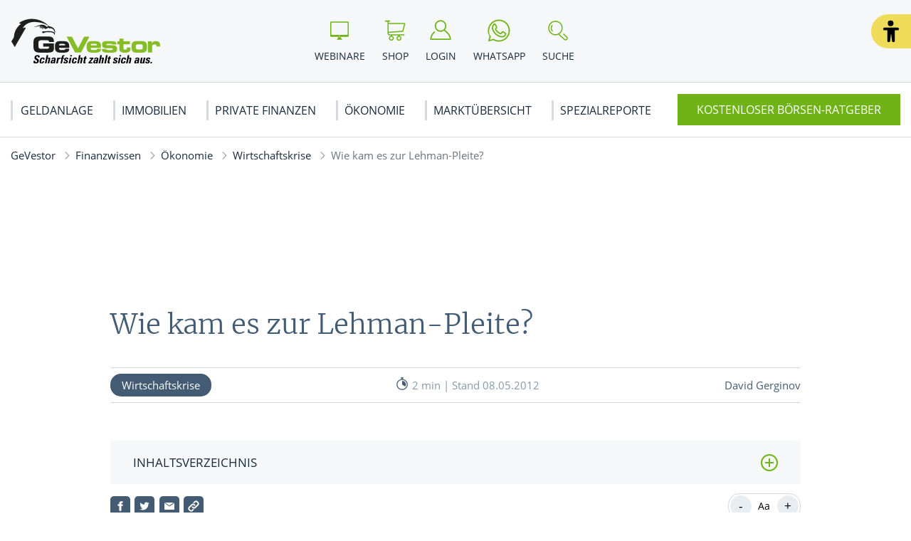

--- FILE ---
content_type: text/html; charset=UTF-8
request_url: https://www.gevestor.de/finanzwissen/oekonomie/wirtschaftskrise/wie-kam-es-zur-lehman-pleite-550925.html
body_size: 14511
content:
<!doctype html>
<html lang="de">
    <head>
        <meta charset="UTF-8">
<meta name="viewport" content="width=device-width, initial-scale=1">
<meta http-equiv="X-UA-Compatible" content="ie=edge">

<meta name="title" content="Wie kam es zur Lehman-Pleite?">
<title>Wie kam es zur Lehman-Pleite?</title>

<link rel="stylesheet" href="/app/themes/gevestor/public/css/styles.css"/>
<script src="https://cloud.ccm19.de/app.js?apiKey=464533477565171875c4a5576e683b955fff51cc90be26c8" referrerpolicy="origin"></script>

<link rel="dns-prefetch" href="https://cloud.ccm19.de/" />
<link rel="dns-prefetch" href="https://static.gevestor.de/" />
<link rel="dns-prefetch" href="https://s3.tradingview.com/" />
<link rel="dns-prefetch" href="https://de.tradingview.com/" />

<link rel="icon" href="https://www.gevestor.de/app/themes/gevestor/public/img/gevestor/favicon.png">

<link rel="canonical" href="https://www.gevestor.de/finanzwissen/oekonomie/wirtschaftskrise/wie-kam-es-zur-lehman-pleite-550925.html">

    <meta name="wpId" content="6114">


    <meta name="description" content="Jetzt mehr zum Thema - Wie kam es zur Lehman-Pleite? - erfahren! ✅ Scharfsicht zahlt sich aus">

    <meta name="robots" content="max-snippet: -1, max-image-preview: large, max-video-preview: -1">

    <meta property="og:type" content="article">
    <meta property="og:title" content="Wie kam es zur Lehman-Pleite? | GeVestor"/>
    <meta property="og:url" content="https://www.gevestor.de/finanzwissen/oekonomie/wirtschaftskrise/wie-kam-es-zur-lehman-pleite-550925.html">
    <meta property="og:description" content="Hier erfährst du mehr zum Thema - Wie kam es zur Lehman-Pleite? ✅ Scharfsicht zahlt sich aus"/>
    <meta property="og:image" content="https://static.gevestor.de/wp-content/uploads/2021/12/Gevestor-Logo-NL.png">

    <meta name="twitter:card" content="summary_large_image">
    <meta property="twitter:title" content="Wie kam es zur Lehman-Pleite? | GeVestor"/>
    <meta property="twitter:url" content="https://www.gevestor.de/finanzwissen/oekonomie/wirtschaftskrise/wie-kam-es-zur-lehman-pleite-550925.html"/>
    <meta property="twitter:description" content="Hier erfährst du mehr zum Thema - Wie kam es zur Lehman-Pleite? ✅ Scharfsicht zahlt sich aus"/>
    <meta property="twitter:image" content="">

<link rel="stylesheet" href="https://www.gevestor.de/wp/wp-includes/css/classic-themes.min.css?ver=6.9" type="text/css"media="all" />
<link rel="stylesheet" href="https://www.gevestor.de/wp/wp-includes/css/dist/block-library/common.min.css?ver=6.9" type="text/css"media="all" />
<link rel="stylesheet" href="https://www.gevestor.de/app/plugins/wp-plugin-captcha/dist/wp-captcha.css?id=293126c8fb8adcabc59c242880624424" type="text/css"media="all" />
<link rel="stylesheet" href="https://www.gevestor.de/wp/wp-includes/blocks/image/style.min.css?ver=6.9" type="text/css"media="all" />
<link rel="stylesheet" href="https://www.gevestor.de/wp/wp-includes/blocks/list/style.min.css?ver=6.9" type="text/css"media="all" />
<link rel="stylesheet" href="https://www.gevestor.de/wp/wp-includes/blocks/heading/style.min.css?ver=6.9" type="text/css"media="all" />
<link rel="stylesheet" href="https://www.gevestor.de/wp/wp-includes/blocks/paragraph/style.min.css?ver=6.9" type="text/css"media="all" />

    </head>

    <body class="noscript gevestor">
        <div class="sticky-header sticky-top">
    <header class="header" is-element is-element-header>
        <a
            is-element
            is-element-theme-switch
            data-cta
            data-theme="barrierefreiheit"
            aria-label="Barrierefreiheits-Ansicht"
            aria-pressed="false"
            role="button"
            class="reader-btn"
            title="Zur barrierefreien Ansicht"
        ></a>
        <div class="container">
            <div class="row">
                <div class="col-3 col-lg-12"></div>
                <div class="col-6 col-lg-4">
                    <a href="/" class="header__wrapper header__logo">
                        <img src="/app/themes/gevestor/public/img/gevestor/logo_GeVestor.svg" loading="eager" alt="Gevestor" height="56" width="330" >
                    </a>
                </div>
                <div class="col-3 col-lg-8">
                    <div class="header__links">
                                                    <a href="https://www.gevestor.de/webinare" class="header__link text-center hide-md " >
                                <div class="header__link__icon">
                                    <img src="/app/themes/gevestor/public/img/gevestor/icon-webinar.svg" loading="eager" alt="Icon Webinare" width="30" height="30" >
                                </div>
                                <span class="hide-md">Webinare</span>
                            </a>
                                                    <a href="https://www.gevestor.de/gevestor-shop" class="header__link text-center hide-md " >
                                <div class="header__link__icon">
                                    <img src="/app/themes/gevestor/public/img/gevestor/icon-cart.svg" loading="eager" alt="Icon Shop" width="30" height="30" >
                                </div>
                                <span class="hide-md">Shop</span>
                            </a>
                                                    <a href="https://login.gevestor.de/login/" class="header__link text-center  " target="_blank"  rel="noreferrer">
                                <div class="header__link__icon">
                                    <img src="/app/themes/gevestor/public/img/gevestor/icon-user.svg" loading="eager" alt="Icon Login" width="30" height="30" >
                                </div>
                                <span class="hide-md">Login</span>
                            </a>
                                                    <a href="https://www.gevestor.de/newsletter" class="header__link text-center hide-md button--cta" >
                                <div class="header__link__icon">
                                    <img src="/app/themes/gevestor/public/img/gevestor/icon-mail.svg" loading="eager" alt="Icon Ratgeber" width="30" height="30" >
                                </div>
                                <span class="hide-md">Ratgeber</span>
                            </a>
                                                    <a href="https://www.whatsapp.com/channel/0029VaBB6EO90x2vB0877f2s" class="header__link text-center hide-md " target="_blank"  rel="noreferrer">
                                <div class="header__link__icon">
                                    <img src="/app/themes/gevestor/public/img/gevestor/icon-whatsap.svg" loading="eager" alt="Icon WhatsApp" width="30" height="30" >
                                </div>
                                <span class="hide-md">WhatsApp</span>
                            </a>
                                                <div id="SearchOpen" class="header__link text-center">
                            <div class="header__link__icon">
                                <img src="/app/themes/gevestor/public/img/gevestor/icon-search.svg" alt="Suche" width="36" height="36" loading="eager" />
                            </div>
                            <span class="hide-md">Suche</span>
                        </div>
                        <div class="header__search">
                            <form action="/suchergebnisse/" method="get">
                                <div class="search__input">
                                    <div class="form-display form-group">
                                        <img src="/app/themes/gevestor/public/img/gevestor/icon-search.svg" class="search__icon" alt="Suche" width="40" height="40" loading="eager" />
                                        <input id="search" type="text" class="form-control header__search__form-control" placeholder="Wonach suchen Sie?"
                                            name="search"
                                            value=""
                                            autocomplete="off"
                                        >
                                        <label for="search" class="control-label">Wonach suchen Sie?</label>
                                    </div>
                                    <div id="SearchClose" class="close-icon">
                                        <span class="vertical"></span>
                                        <span class="horizontal"></span>
                                    </div>
                                </div>
                                <div id="suggest" class="search__suggest">
                                    <div class="row suggestions-wrapper">
                                    </div>
                                    <div class="row">
                                        <div class="col-12">
                                            <div class="suggest__link">
                                                <span type="submit" class="more-link">Alle Ergebnisse anzeigen</span>
                                                <span class="link__arrow"></span>
                                            </div>
                                        </div>
                                    </div>

                                </div>
                            </form>
                        </div>
                    </div>
                </div>
            </div>
        </div>

        <nav class="mainmenu" is-element is-element-header>
            <div class="container">
                <input type="checkbox" name="" id="check">

                <div class="nav-btn">
                    <div class="nav-links">
                        <ul>
                                                                                                                        <li class="nav-link">
                                    <a href="https://www.gevestor.de/finanzwissen" title="gehe zu: Geldanlage" >Geldanlage</a><span class="nav-toggle"><span class="toggle-icon"></span></span>                                                                            <div class="dropdown first">
                                            <ul>
                                                                                                    <li class="dropdown-link">
                                                        <a href="https://www.gevestor.de/finanzwissen/aktien" title="gehe zu: Aktien" tabindex="-1" >Aktien </a><span class="nav-toggle"><span class="toggle-icon"></span></span>                                                                                                                    <div class="dropdown second">
                                                                <ul>
                                                                                                                                            <li class="dropdown-link">
                                                                            <a href="https://www.gevestor.de/finanzwissen/aktien/aktienhandel" title="gehe zu: Aktienhandel" tabindex="-1" >Aktienhandel</a>
                                                                        </li>
                                                                                                                                            <li class="dropdown-link">
                                                                            <a href="https://www.gevestor.de/finanzwissen/aktien/dividende" title="gehe zu: Dividende" tabindex="-1" >Dividende</a>
                                                                        </li>
                                                                                                                                            <li class="dropdown-link">
                                                                            <a href="https://www.gevestor.de/finanzwissen/aktien/indizes" title="gehe zu: Indizes" tabindex="-1" >Indizes</a>
                                                                        </li>
                                                                                                                                            <li class="dropdown-link">
                                                                            <a href="https://www.gevestor.de/finanzwissen/aktien/uebernahme" title="gehe zu: Übernahme" tabindex="-1" >Übernahme</a>
                                                                        </li>
                                                                                                                                            <li class="dropdown-link">
                                                                            <a href="https://www.gevestor.de/finanzwissen/aktien/aktienkurse" title="gehe zu: Aktienkurse" tabindex="-1" >Aktienkurse</a>
                                                                        </li>
                                                                                                                                    </ul>
                                                            </div>
                                                                                                            </li>
                                                                                                    <li class="dropdown-link">
                                                        <a href="https://www.gevestor.de/finanzwissen/boerse" title="gehe zu: Börse" tabindex="-1" >Börse </a><span class="nav-toggle"><span class="toggle-icon"></span></span>                                                                                                                    <div class="dropdown second">
                                                                <ul>
                                                                                                                                            <li class="dropdown-link">
                                                                            <a href="https://www.gevestor.de/finanzwissen/boerse/strategien" title="gehe zu: Börsenstrategien" tabindex="-1" >Börsenstrategien</a>
                                                                        </li>
                                                                                                                                            <li class="dropdown-link">
                                                                            <a href="https://www.gevestor.de/finanzwissen/boerse/anlagenanalyse" title="gehe zu: Anlagenanalyse" tabindex="-1" >Anlagenanalyse</a>
                                                                        </li>
                                                                                                                                            <li class="dropdown-link">
                                                                            <a href="https://www.gevestor.de/finanzwissen/boerse/grundlagen-boerse" title="gehe zu: Grundlagen Börse" tabindex="-1" >Grundlagen Börse</a>
                                                                        </li>
                                                                                                                                            <li class="dropdown-link">
                                                                            <a href="https://www.gevestor.de/finanzwissen/boerse/boersenhandel" title="gehe zu: Börsenhandel" tabindex="-1" >Börsenhandel</a>
                                                                        </li>
                                                                                                                                            <li class="dropdown-link">
                                                                            <a href="https://www.gevestor.de/finanzwissen/boerse/ordertypen" title="gehe zu: Ordertypen" tabindex="-1" >Ordertypen</a>
                                                                        </li>
                                                                                                                                            <li class="dropdown-link">
                                                                            <a href="https://www.gevestor.de/finanzwissen/boerse/formationen" title="gehe zu: Formationen" tabindex="-1" >Formationen</a>
                                                                        </li>
                                                                                                                                    </ul>
                                                            </div>
                                                                                                            </li>
                                                                                                    <li class="dropdown-link">
                                                        <a href="https://www.gevestor.de/finanzwissen/derivate" title="gehe zu: Derivate" tabindex="-1" >Derivate </a><span class="nav-toggle"><span class="toggle-icon"></span></span>                                                                                                                    <div class="dropdown second">
                                                                <ul>
                                                                                                                                            <li class="dropdown-link">
                                                                            <a href="https://www.gevestor.de/finanzwissen/derivate/optionen" title="gehe zu: Optionen" tabindex="-1" >Optionen</a>
                                                                        </li>
                                                                                                                                            <li class="dropdown-link">
                                                                            <a href="https://www.gevestor.de/finanzwissen/derivate/optionsscheine" title="gehe zu: Optionsscheine" tabindex="-1" >Optionsscheine</a>
                                                                        </li>
                                                                                                                                            <li class="dropdown-link">
                                                                            <a href="https://www.gevestor.de/finanzwissen/derivate/zertifikate" title="gehe zu: Zertifikate" tabindex="-1" >Zertifikate</a>
                                                                        </li>
                                                                                                                                            <li class="dropdown-link">
                                                                            <a href="https://www.gevestor.de/finanzwissen/derivate/swaps" title="gehe zu: Swaps" tabindex="-1" >Swaps</a>
                                                                        </li>
                                                                                                                                            <li class="dropdown-link">
                                                                            <a href="https://www.gevestor.de/finanzwissen/derivate/cfd" title="gehe zu: CFDs" tabindex="-1" >CFDs</a>
                                                                        </li>
                                                                                                                                    </ul>
                                                            </div>
                                                                                                            </li>
                                                                                                    <li class="dropdown-link">
                                                        <a href="https://www.gevestor.de/finanzwissen/rohstoffe" title="gehe zu: Rohstoffe" tabindex="-1" >Rohstoffe </a><span class="nav-toggle"><span class="toggle-icon"></span></span>                                                                                                                    <div class="dropdown second">
                                                                <ul>
                                                                                                                                            <li class="dropdown-link">
                                                                            <a href="https://www.gevestor.de/finanzwissen/rohstoffe/edelmetalle" title="gehe zu: Edelmetalle" tabindex="-1" >Edelmetalle</a>
                                                                        </li>
                                                                                                                                            <li class="dropdown-link">
                                                                            <a href="https://www.gevestor.de/finanzwissen/rohstoffe/industriemetalle" title="gehe zu: Industriemetalle" tabindex="-1" >Industriemetalle</a>
                                                                        </li>
                                                                                                                                            <li class="dropdown-link">
                                                                            <a href="https://www.gevestor.de/finanzwissen/rohstoffe/erdoel" title="gehe zu: Erdöl" tabindex="-1" >Erdöl</a>
                                                                        </li>
                                                                                                                                            <li class="dropdown-link">
                                                                            <a href="https://www.gevestor.de/finanzwissen/rohstoffe/edelsteine" title="gehe zu: Edelsteine" tabindex="-1" >Edelsteine</a>
                                                                        </li>
                                                                                                                                            <li class="dropdown-link">
                                                                            <a href="https://www.gevestor.de/finanzwissen/rohstoffe/agrarrohstoffe" title="gehe zu: Agrarrohstoffe" tabindex="-1" >Agrarrohstoffe</a>
                                                                        </li>
                                                                                                                                    </ul>
                                                            </div>
                                                                                                            </li>
                                                                                                    <li class="dropdown-link">
                                                        <a href="https://www.gevestor.de/finanzwissen/fonds" title="gehe zu: Fonds" tabindex="-1" >Fonds </a><span class="nav-toggle"><span class="toggle-icon"></span></span>                                                                                                                    <div class="dropdown second">
                                                                <ul>
                                                                                                                                            <li class="dropdown-link">
                                                                            <a href="https://www.gevestor.de/finanzwissen/fonds/etfs" title="gehe zu: ETFs" tabindex="-1" >ETFs</a>
                                                                        </li>
                                                                                                                                    </ul>
                                                            </div>
                                                                                                            </li>
                                                                                                    <li class="dropdown-link">
                                                        <a href="https://www.gevestor.de/finanzwissen/finanzplanung/depot" title="gehe zu: Depot" tabindex="-1" >Depot </a>                                                                                                            </li>
                                                                                                    <li class="dropdown-link">
                                                        <a href="https://www.gevestor.de/finanzwissen/derivate/anleihen" title="gehe zu: Anleihen" tabindex="-1" >Anleihen </a>                                                                                                            </li>
                                                                                                    <li class="dropdown-link">
                                                        <a href="https://www.gevestor.de/finanzwissen/devisen" title="gehe zu: Devisen" tabindex="-1" >Devisen </a>                                                                                                            </li>
                                                                                            </ul>

                                            <div class="menu__buttons buttons--desk">
                                                <div class="icon-links">
                                                                                                            <a href="https://www.gevestor.de/webinare" class="icon__button "  tabindex="-1">
                                                            <img src="/app/themes/gevestor/public/img/gevestor/icon-webinar.svg" loading="lazy" class="icon" alt="Icon Webinare" width="30" height="30">
                                                            Webinare
                                                        </a>
                                                                                                            <a href="https://www.gevestor.de/gevestor-shop" class="icon__button "  tabindex="-1">
                                                            <img src="/app/themes/gevestor/public/img/gevestor/icon-cart.svg" loading="lazy" class="icon" alt="Icon Shop" width="30" height="30">
                                                            Shop
                                                        </a>
                                                                                                            <a href="https://login.gevestor.de/login/" class="icon__button " target="_blank"  rel="noreferrer" tabindex="-1">
                                                            <img src="/app/themes/gevestor/public/img/gevestor/icon-user.svg" loading="lazy" class="icon" alt="Icon Login" width="30" height="30">
                                                            Login
                                                        </a>
                                                                                                            <a href="https://www.gevestor.de/newsletter" class="icon__button button--cta"  tabindex="-1">
                                                            <img src="/app/themes/gevestor/public/img/gevestor/icon-mail.svg" loading="lazy" class="icon" alt="Icon Ratgeber" width="30" height="30">
                                                            Ratgeber
                                                        </a>
                                                                                                            <a href="https://www.whatsapp.com/channel/0029VaBB6EO90x2vB0877f2s" class="icon__button " target="_blank"  rel="noreferrer" tabindex="-1">
                                                            <img src="/app/themes/gevestor/public/img/gevestor/icon-whatsap.svg" loading="lazy" class="icon" alt="Icon WhatsApp" width="30" height="30">
                                                            WhatsApp
                                                        </a>
                                                                                                    </div>
                                            </div>
                                        </div>
                                                                    </li>
                                                                                            <li class="nav-link">
                                    <a href="https://www.gevestor.de/finanzwissen/immobilien" title="gehe zu: Immobilien" >Immobilien</a><span class="nav-toggle"><span class="toggle-icon"></span></span>                                                                            <div class="dropdown first">
                                            <ul>
                                                                                                    <li class="dropdown-link">
                                                        <a href="https://www.gevestor.de/finanzwissen/immobilien/vermieten-abrechnen" title="gehe zu: Vermieten &amp; Abrechnen" tabindex="-1" >Vermieten &amp; Abrechnen </a>                                                                                                            </li>
                                                                                                    <li class="dropdown-link">
                                                        <a href="https://www.gevestor.de/finanzwissen/immobilien/immobilien-kaufen" title="gehe zu: Immobilien kaufen" tabindex="-1" >Immobilien kaufen </a>                                                                                                            </li>
                                                                                                    <li class="dropdown-link">
                                                        <a href="https://www.gevestor.de/finanzwissen/immobilien/weg-eigentuemer" title="gehe zu: WEG Eigentümer" tabindex="-1" >WEG Eigentümer </a>                                                                                                            </li>
                                                                                                    <li class="dropdown-link">
                                                        <a href="https://www.gevestor.de/finanzwissen/immobilien/bauen-renovieren" title="gehe zu: Bauen &amp; Renovieren" tabindex="-1" >Bauen &amp; Renovieren </a>                                                                                                            </li>
                                                                                            </ul>

                                            <div class="menu__buttons buttons--desk">
                                                <div class="icon-links">
                                                                                                            <a href="https://www.gevestor.de/webinare" class="icon__button "  tabindex="-1">
                                                            <img src="/app/themes/gevestor/public/img/gevestor/icon-webinar.svg" loading="lazy" class="icon" alt="Icon Webinare" width="30" height="30">
                                                            Webinare
                                                        </a>
                                                                                                            <a href="https://www.gevestor.de/gevestor-shop" class="icon__button "  tabindex="-1">
                                                            <img src="/app/themes/gevestor/public/img/gevestor/icon-cart.svg" loading="lazy" class="icon" alt="Icon Shop" width="30" height="30">
                                                            Shop
                                                        </a>
                                                                                                            <a href="https://login.gevestor.de/login/" class="icon__button " target="_blank"  rel="noreferrer" tabindex="-1">
                                                            <img src="/app/themes/gevestor/public/img/gevestor/icon-user.svg" loading="lazy" class="icon" alt="Icon Login" width="30" height="30">
                                                            Login
                                                        </a>
                                                                                                            <a href="https://www.gevestor.de/newsletter" class="icon__button button--cta"  tabindex="-1">
                                                            <img src="/app/themes/gevestor/public/img/gevestor/icon-mail.svg" loading="lazy" class="icon" alt="Icon Ratgeber" width="30" height="30">
                                                            Ratgeber
                                                        </a>
                                                                                                            <a href="https://www.whatsapp.com/channel/0029VaBB6EO90x2vB0877f2s" class="icon__button " target="_blank"  rel="noreferrer" tabindex="-1">
                                                            <img src="/app/themes/gevestor/public/img/gevestor/icon-whatsap.svg" loading="lazy" class="icon" alt="Icon WhatsApp" width="30" height="30">
                                                            WhatsApp
                                                        </a>
                                                                                                    </div>
                                            </div>
                                        </div>
                                                                    </li>
                                                                                            <li class="nav-link">
                                    <a href="https://www.gevestor.de/finanzwissen/finanzplanung" title="gehe zu: Private Finanzen" >Private Finanzen</a><span class="nav-toggle"><span class="toggle-icon"></span></span>                                                                            <div class="dropdown first">
                                            <ul>
                                                                                                    <li class="dropdown-link">
                                                        <a href="https://www.gevestor.de/finanzwissen/finanzplanung/steuern" title="gehe zu: Steuertipps" tabindex="-1" >Steuertipps </a>                                                                                                            </li>
                                                                                                    <li class="dropdown-link">
                                                        <a href="https://www.gevestor.de/finanzwissen/finanzplanung/rente-und-vorsorge" title="gehe zu: Rente &amp; Vorsorge" tabindex="-1" >Rente &amp; Vorsorge </a>                                                                                                            </li>
                                                                                                    <li class="dropdown-link">
                                                        <a href="https://www.gevestor.de/finanzwissen/kryptowaehrungen" title="gehe zu: Kryptowährungen" tabindex="-1" >Kryptowährungen </a>                                                                                                            </li>
                                                                                                    <li class="dropdown-link">
                                                        <a href="https://www.gevestor.de/finanzwissen/finanzplanung/versicherungen" title="gehe zu: Versicherungen" tabindex="-1" >Versicherungen </a>                                                                                                            </li>
                                                                                                    <li class="dropdown-link">
                                                        <a href="https://www.gevestor.de/finanzwissen/finanzplanung/bank-geld" title="gehe zu: Bank &amp; Geld" tabindex="-1" >Bank &amp; Geld </a>                                                                                                            </li>
                                                                                                    <li class="dropdown-link">
                                                        <a href="https://www.gevestor.de/finanzwissen/finanzplanung/beruf-gehalt" title="gehe zu: Beruf &amp; Gehalt" tabindex="-1" >Beruf &amp; Gehalt </a>                                                                                                            </li>
                                                                                            </ul>

                                            <div class="menu__buttons buttons--desk">
                                                <div class="icon-links">
                                                                                                            <a href="https://www.gevestor.de/webinare" class="icon__button "  tabindex="-1">
                                                            <img src="/app/themes/gevestor/public/img/gevestor/icon-webinar.svg" loading="lazy" class="icon" alt="Icon Webinare" width="30" height="30">
                                                            Webinare
                                                        </a>
                                                                                                            <a href="https://www.gevestor.de/gevestor-shop" class="icon__button "  tabindex="-1">
                                                            <img src="/app/themes/gevestor/public/img/gevestor/icon-cart.svg" loading="lazy" class="icon" alt="Icon Shop" width="30" height="30">
                                                            Shop
                                                        </a>
                                                                                                            <a href="https://login.gevestor.de/login/" class="icon__button " target="_blank"  rel="noreferrer" tabindex="-1">
                                                            <img src="/app/themes/gevestor/public/img/gevestor/icon-user.svg" loading="lazy" class="icon" alt="Icon Login" width="30" height="30">
                                                            Login
                                                        </a>
                                                                                                            <a href="https://www.gevestor.de/newsletter" class="icon__button button--cta"  tabindex="-1">
                                                            <img src="/app/themes/gevestor/public/img/gevestor/icon-mail.svg" loading="lazy" class="icon" alt="Icon Ratgeber" width="30" height="30">
                                                            Ratgeber
                                                        </a>
                                                                                                            <a href="https://www.whatsapp.com/channel/0029VaBB6EO90x2vB0877f2s" class="icon__button " target="_blank"  rel="noreferrer" tabindex="-1">
                                                            <img src="/app/themes/gevestor/public/img/gevestor/icon-whatsap.svg" loading="lazy" class="icon" alt="Icon WhatsApp" width="30" height="30">
                                                            WhatsApp
                                                        </a>
                                                                                                    </div>
                                            </div>
                                        </div>
                                                                    </li>
                                                                                            <li class="nav-link">
                                    <a href="https://www.gevestor.de/finanzwissen/oekonomie" title="gehe zu: Ökonomie" >Ökonomie</a><span class="nav-toggle"><span class="toggle-icon"></span></span>                                                                            <div class="dropdown first">
                                            <ul>
                                                                                                    <li class="dropdown-link">
                                                        <a href="https://www.gevestor.de/finanzwissen/oekonomie/rankings" title="gehe zu: Rankings" tabindex="-1" >Rankings </a>                                                                                                            </li>
                                                                                                    <li class="dropdown-link">
                                                        <a href="https://www.gevestor.de/finanzwissen/oekonomie/betriebswirtschaft" title="gehe zu: Betriebswirtschaft" tabindex="-1" >Betriebswirtschaft </a>                                                                                                            </li>
                                                                                                    <li class="dropdown-link">
                                                        <a href="https://www.gevestor.de/finanzwissen/oekonomie/volkswirtschaft" title="gehe zu: Volkswirtschaft" tabindex="-1" >Volkswirtschaft </a>                                                                                                            </li>
                                                                                                    <li class="dropdown-link">
                                                        <a href="https://www.gevestor.de/finanzwissen/oekonomie/portraits" title="gehe zu: Portraits" tabindex="-1" >Portraits </a>                                                                                                            </li>
                                                                                                    <li class="dropdown-link">
                                                        <a href="https://www.gevestor.de/finanzwissen/oekonomie/wirtschaftstheorien" title="gehe zu: Wirtschaftstheorien" tabindex="-1" >Wirtschaftstheorien </a>                                                                                                            </li>
                                                                                            </ul>

                                            <div class="menu__buttons buttons--desk">
                                                <div class="icon-links">
                                                                                                            <a href="https://www.gevestor.de/webinare" class="icon__button "  tabindex="-1">
                                                            <img src="/app/themes/gevestor/public/img/gevestor/icon-webinar.svg" loading="lazy" class="icon" alt="Icon Webinare" width="30" height="30">
                                                            Webinare
                                                        </a>
                                                                                                            <a href="https://www.gevestor.de/gevestor-shop" class="icon__button "  tabindex="-1">
                                                            <img src="/app/themes/gevestor/public/img/gevestor/icon-cart.svg" loading="lazy" class="icon" alt="Icon Shop" width="30" height="30">
                                                            Shop
                                                        </a>
                                                                                                            <a href="https://login.gevestor.de/login/" class="icon__button " target="_blank"  rel="noreferrer" tabindex="-1">
                                                            <img src="/app/themes/gevestor/public/img/gevestor/icon-user.svg" loading="lazy" class="icon" alt="Icon Login" width="30" height="30">
                                                            Login
                                                        </a>
                                                                                                            <a href="https://www.gevestor.de/newsletter" class="icon__button button--cta"  tabindex="-1">
                                                            <img src="/app/themes/gevestor/public/img/gevestor/icon-mail.svg" loading="lazy" class="icon" alt="Icon Ratgeber" width="30" height="30">
                                                            Ratgeber
                                                        </a>
                                                                                                            <a href="https://www.whatsapp.com/channel/0029VaBB6EO90x2vB0877f2s" class="icon__button " target="_blank"  rel="noreferrer" tabindex="-1">
                                                            <img src="/app/themes/gevestor/public/img/gevestor/icon-whatsap.svg" loading="lazy" class="icon" alt="Icon WhatsApp" width="30" height="30">
                                                            WhatsApp
                                                        </a>
                                                                                                    </div>
                                            </div>
                                        </div>
                                                                    </li>
                                                                                            <li class="nav-link">
                                    <a href="https://www.gevestor.de/aktienmarkt-boerse" title="gehe zu: Marktübersicht" >Marktübersicht</a><span class="nav-toggle"><span class="toggle-icon"></span></span>                                                                            <div class="dropdown first">
                                            <ul>
                                                                                                    <li class="dropdown-link">
                                                        <a href="https://www.gevestor.de/aktienmarkt-boerse/deutschland" title="gehe zu: Deutschland" tabindex="-1" >Deutschland </a><span class="nav-toggle"><span class="toggle-icon"></span></span>                                                                                                                    <div class="dropdown second">
                                                                <ul>
                                                                                                                                            <li class="dropdown-link">
                                                                            <a href="https://www.gevestor.de/aktienmarkt-boerse/deutschland/dax" title="gehe zu: DAX" tabindex="-1" >DAX</a>
                                                                        </li>
                                                                                                                                            <li class="dropdown-link">
                                                                            <a href="https://www.gevestor.de/aktienmarkt-boerse/deutschland/daimler-aktie" title="gehe zu: Mercedes-Benz Group" tabindex="-1" >Mercedes-Benz Group</a>
                                                                        </li>
                                                                                                                                            <li class="dropdown-link">
                                                                            <a href="https://www.gevestor.de/aktienmarkt-boerse/deutschland/basf-aktie" title="gehe zu: BASF-Aktie" tabindex="-1" >BASF-Aktie</a>
                                                                        </li>
                                                                                                                                            <li class="dropdown-link">
                                                                            <a href="https://www.gevestor.de/aktienmarkt-boerse/deutschland/bayer-aktie" title="gehe zu: Bayer-Aktie" tabindex="-1" >Bayer-Aktie</a>
                                                                        </li>
                                                                                                                                            <li class="dropdown-link">
                                                                            <a href="https://www.gevestor.de/aktienmarkt-boerse/deutschland#RelatedArticles" title="gehe zu: Alle News ..." tabindex="-1" >Alle News ...</a>
                                                                        </li>
                                                                                                                                    </ul>
                                                            </div>
                                                                                                            </li>
                                                                                                    <li class="dropdown-link">
                                                        <a href="https://www.gevestor.de/aktienmarkt-boerse/usa" title="gehe zu: USA" tabindex="-1" >USA </a><span class="nav-toggle"><span class="toggle-icon"></span></span>                                                                                                                    <div class="dropdown second">
                                                                <ul>
                                                                                                                                            <li class="dropdown-link">
                                                                            <a href="https://www.gevestor.de/aktienmarkt-boerse/usa#RelatedArticles" title="gehe zu: Alle News ..." tabindex="-1" >Alle News ...</a>
                                                                        </li>
                                                                                                                                    </ul>
                                                            </div>
                                                                                                            </li>
                                                                                                    <li class="dropdown-link">
                                                        <a href="https://www.gevestor.de/aktienmarkt-boerse/europa" title="gehe zu: Europa" tabindex="-1" >Europa </a><span class="nav-toggle"><span class="toggle-icon"></span></span>                                                                                                                    <div class="dropdown second">
                                                                <ul>
                                                                                                                                            <li class="dropdown-link">
                                                                            <a href="https://www.gevestor.de/aktienmarkt-boerse/europa/schweiz" title="gehe zu: Schweiz" tabindex="-1" >Schweiz</a>
                                                                        </li>
                                                                                                                                            <li class="dropdown-link">
                                                                            <a href="https://www.gevestor.de/aktienmarkt-boerse/europa/russland" title="gehe zu: Russland" tabindex="-1" >Russland</a>
                                                                        </li>
                                                                                                                                            <li class="dropdown-link">
                                                                            <a href="https://www.gevestor.de/aktienmarkt-boerse/europa/oesterreich" title="gehe zu: Österreich" tabindex="-1" >Österreich</a>
                                                                        </li>
                                                                                                                                            <li class="dropdown-link">
                                                                            <a href="https://www.gevestor.de/aktienmarkt-boerse/europa/frankreich" title="gehe zu: Frankreich" tabindex="-1" >Frankreich</a>
                                                                        </li>
                                                                                                                                            <li class="dropdown-link">
                                                                            <a href="https://www.gevestor.de/aktienmarkt-boerse/europa#RelatedArticles" title="gehe zu: Alle News ..." tabindex="-1" >Alle News ...</a>
                                                                        </li>
                                                                                                                                    </ul>
                                                            </div>
                                                                                                            </li>
                                                                                                    <li class="dropdown-link">
                                                        <a href="https://www.gevestor.de/aktienmarkt-boerse/asien" title="gehe zu: Asien" tabindex="-1" >Asien </a><span class="nav-toggle"><span class="toggle-icon"></span></span>                                                                                                                    <div class="dropdown second">
                                                                <ul>
                                                                                                                                            <li class="dropdown-link">
                                                                            <a href="https://www.gevestor.de/aktienmarkt-boerse/asien/china" title="gehe zu: China" tabindex="-1" >China</a>
                                                                        </li>
                                                                                                                                            <li class="dropdown-link">
                                                                            <a href="https://www.gevestor.de/aktienmarkt-boerse/asien/japan" title="gehe zu: Japan" tabindex="-1" >Japan</a>
                                                                        </li>
                                                                                                                                            <li class="dropdown-link">
                                                                            <a href="https://www.gevestor.de/aktienmarkt-boerse/asien/vorderasien" title="gehe zu: Vorderasien" tabindex="-1" >Vorderasien</a>
                                                                        </li>
                                                                                                                                            <li class="dropdown-link">
                                                                            <a href="https://www.gevestor.de/aktienmarkt-boerse/asien/suedkorea" title="gehe zu: Südkorea" tabindex="-1" >Südkorea</a>
                                                                        </li>
                                                                                                                                            <li class="dropdown-link">
                                                                            <a href="https://www.gevestor.de/aktienmarkt-boerse/asien" title="gehe zu: Alle News ..." tabindex="-1" >Alle News ...</a>
                                                                        </li>
                                                                                                                                    </ul>
                                                            </div>
                                                                                                            </li>
                                                                                                    <li class="dropdown-link">
                                                        <a href="https://www.gevestor.de/aktienmarkt-boerse/branchen" title="gehe zu: Branchen" tabindex="-1" >Branchen </a><span class="nav-toggle"><span class="toggle-icon"></span></span>                                                                                                                    <div class="dropdown second">
                                                                <ul>
                                                                                                                                            <li class="dropdown-link">
                                                                            <a href="https://www.gevestor.de/aktienmarkt-boerse/branchen/technologie-aktien" title="gehe zu: Technologie Aktien" tabindex="-1" >Technologie Aktien</a>
                                                                        </li>
                                                                                                                                            <li class="dropdown-link">
                                                                            <a href="https://www.gevestor.de/aktienmarkt-boerse/branchen/energie-aktien" title="gehe zu: Energie Aktien" tabindex="-1" >Energie Aktien</a>
                                                                        </li>
                                                                                                                                            <li class="dropdown-link">
                                                                            <a href="https://www.gevestor.de/aktienmarkt-boerse/branchen/pharma-aktien" title="gehe zu: Pharma Aktien" tabindex="-1" >Pharma Aktien</a>
                                                                        </li>
                                                                                                                                            <li class="dropdown-link">
                                                                            <a href="https://www.gevestor.de/aktienmarkt-boerse/branchen/konsum-aktien" title="gehe zu: Konsum Aktien" tabindex="-1" >Konsum Aktien</a>
                                                                        </li>
                                                                                                                                            <li class="dropdown-link">
                                                                            <a href="https://www.gevestor.de/aktienmarkt-boerse/branchen#RelatedArticles" title="gehe zu: Alle News ..." tabindex="-1" >Alle News ...</a>
                                                                        </li>
                                                                                                                                    </ul>
                                                            </div>
                                                                                                            </li>
                                                                                                    <li class="dropdown-link">
                                                        <a href="https://www.gevestor.de/charttool" title="gehe zu: Tools & Rechner" tabindex="-1" >Tools & Rechner </a><span class="nav-toggle"><span class="toggle-icon"></span></span>                                                                                                                    <div class="dropdown second">
                                                                <ul>
                                                                                                                                            <li class="dropdown-link">
                                                                            <a href="https://www.gevestor.de/podcast" title="gehe zu: Podcast" tabindex="-1" >Podcast</a>
                                                                        </li>
                                                                                                                                            <li class="dropdown-link">
                                                                            <a href="https://www.gevestor.de/charttool" title="gehe zu: Interaktives Charttool" tabindex="-1" >Interaktives Charttool</a>
                                                                        </li>
                                                                                                                                            <li class="dropdown-link">
                                                                            <a href="https://www.gevestor.de/online-rechner" title="gehe zu: Finanz-Rechner" tabindex="-1" >Finanz-Rechner</a>
                                                                        </li>
                                                                                                                                    </ul>
                                                            </div>
                                                                                                            </li>
                                                                                                    <li class="dropdown-link">
                                                        <a href="https://www.gevestor.de/expert" title="gehe zu: Unsere Experten" tabindex="-1" >Unsere Experten </a><span class="nav-toggle"><span class="toggle-icon"></span></span>                                                                                                                    <div class="dropdown second">
                                                                <ul>
                                                                                                                                            <li class="dropdown-link">
                                                                            <a href="https://www.investor-verlag.de" title="gehe zu: Aktuelle Marktanalysen (auf Investor-Verlag.de)" tabindex="-1" >Aktuelle Marktanalysen (auf Investor-Verlag.de)</a>
                                                                        </li>
                                                                                                                                    </ul>
                                                            </div>
                                                                                                            </li>
                                                                                            </ul>

                                            <div class="menu__buttons buttons--desk">
                                                <div class="icon-links">
                                                                                                            <a href="https://www.gevestor.de/webinare" class="icon__button "  tabindex="-1">
                                                            <img src="/app/themes/gevestor/public/img/gevestor/icon-webinar.svg" loading="lazy" class="icon" alt="Icon Webinare" width="30" height="30">
                                                            Webinare
                                                        </a>
                                                                                                            <a href="https://www.gevestor.de/gevestor-shop" class="icon__button "  tabindex="-1">
                                                            <img src="/app/themes/gevestor/public/img/gevestor/icon-cart.svg" loading="lazy" class="icon" alt="Icon Shop" width="30" height="30">
                                                            Shop
                                                        </a>
                                                                                                            <a href="https://login.gevestor.de/login/" class="icon__button " target="_blank"  rel="noreferrer" tabindex="-1">
                                                            <img src="/app/themes/gevestor/public/img/gevestor/icon-user.svg" loading="lazy" class="icon" alt="Icon Login" width="30" height="30">
                                                            Login
                                                        </a>
                                                                                                            <a href="https://www.gevestor.de/newsletter" class="icon__button button--cta"  tabindex="-1">
                                                            <img src="/app/themes/gevestor/public/img/gevestor/icon-mail.svg" loading="lazy" class="icon" alt="Icon Ratgeber" width="30" height="30">
                                                            Ratgeber
                                                        </a>
                                                                                                            <a href="https://www.whatsapp.com/channel/0029VaBB6EO90x2vB0877f2s" class="icon__button " target="_blank"  rel="noreferrer" tabindex="-1">
                                                            <img src="/app/themes/gevestor/public/img/gevestor/icon-whatsap.svg" loading="lazy" class="icon" alt="Icon WhatsApp" width="30" height="30">
                                                            WhatsApp
                                                        </a>
                                                                                                    </div>
                                            </div>
                                        </div>
                                                                    </li>
                                                                                            <li class="nav-link">
                                    <a href="https://www.gevestor.de/spezialreporte" title="gehe zu: Spezialreporte" class="link">Spezialreporte</a>                                                                    </li>
                                                    </ul>
                    </div>
                                            <a href="/newsletter" class="btn btn-primary cta-desk" target="_parent">
                                                            <span class="btn__text">Kostenloser Börsen-Ratgeber</span>
                                                    </a>
                                                            <div class="menu__buttons buttons--mobile">
                        <div class="icon-links">
                                                            <a href="https://www.gevestor.de/webinare" class="icon__button "  tabindex="-1">
                                    <img src="/app/themes/gevestor/public/img/gevestor/icon-webinar.svg" loading="lazy" class="icon" alt="Icon Webinare" width="30" height="30">
                                    Webinare
                                </a>
                                                            <a href="https://www.gevestor.de/gevestor-shop" class="icon__button "  tabindex="-1">
                                    <img src="/app/themes/gevestor/public/img/gevestor/icon-cart.svg" loading="lazy" class="icon" alt="Icon Shop" width="30" height="30">
                                    Shop
                                </a>
                                                            <a href="https://login.gevestor.de/login/" class="icon__button " target="_blank"  rel="noreferrer" tabindex="-1">
                                    <img src="/app/themes/gevestor/public/img/gevestor/icon-user.svg" loading="lazy" class="icon" alt="Icon Login" width="30" height="30">
                                    Login
                                </a>
                                                            <a href="https://www.gevestor.de/newsletter" class="icon__button button--cta"  tabindex="-1">
                                    <img src="/app/themes/gevestor/public/img/gevestor/icon-mail.svg" loading="lazy" class="icon" alt="Icon Ratgeber" width="30" height="30">
                                    Ratgeber
                                </a>
                                                            <a href="https://www.whatsapp.com/channel/0029VaBB6EO90x2vB0877f2s" class="icon__button " target="_blank"  rel="noreferrer" tabindex="-1">
                                    <img src="/app/themes/gevestor/public/img/gevestor/icon-whatsap.svg" loading="lazy" class="icon" alt="Icon WhatsApp" width="30" height="30">
                                    WhatsApp
                                </a>
                                                    </div>
                    </div>
                </div>

                <div class="hamburger-menu-container">
                    <div class="hamburger-menu">
                        <div></div>
                    </div>
                </div>

            </div>
        </nav>

    </header>
</div>

<script type="application/ld+json">{"@context":"http://schema.org","@graph":[{"@type":"NewsArticle","mainEntityOfPage":{"@type":"WebPage","@id":"https://www.gevestor.de/finanzwissen/oekonomie/wirtschaftskrise/wie-kam-es-zur-lehman-pleite-550925.html"},"headline":"Wie kam es zur Lehman-Pleite?","image":"/app/themes/gevestor/public/img/Gevestor-Logo.png","datePublished":"2012-05-08T10:57:00+02:00","dateModified":"2021-12-17T10:51:14+01:00","author":{"@type":"Person","name":"David Gerginov","url":"https://www.gevestor.de/expert/david-gerginov"},"isAccessibleForFree":true},{"@type":"BreadcrumbList","itemListElement":[{"@type":"ListItem","position":1,"name":"GeVestor","item":{"@type":"Thing","@id":"https://www.gevestor.de/"}},{"@type":"ListItem","position":2,"name":"Finanzwissen","item":{"@type":"Thing","@id":"https://www.gevestor.de/finanzwissen"}},{"@type":"ListItem","position":3,"name":"Ökonomie","item":{"@type":"Thing","@id":"https://www.gevestor.de/finanzwissen/oekonomie"}},{"@type":"ListItem","position":4,"name":"Wirtschaftskrise","item":{"@type":"Thing","@id":"https://www.gevestor.de/finanzwissen/oekonomie/wirtschaftskrise"}},{"@type":"ListItem","position":5,"name":"Wie kam es zur Lehman-Pleite?","item":{"@type":"Thing","@id":"https://www.gevestor.de/finanzwissen/oekonomie/wirtschaftskrise/wie-kam-es-zur-lehman-pleite-550925.html"}}]}]}</script>


        

        <main>
           <nav aria-label="breadcrumb">
    <div class="container">
        <ol class="breadcrumbs">
                            <li class="breadcrumb-item first">
                                            <a href="/">GeVestor</a>
                                    </li>
                            <li class="breadcrumb-item ">
                                            <a href="/finanzwissen">Finanzwissen</a>
                                    </li>
                            <li class="breadcrumb-item ">
                                            <a href="/finanzwissen/oekonomie">Ökonomie</a>
                                    </li>
                            <li class="breadcrumb-item ">
                                            <a href="/finanzwissen/oekonomie/wirtschaftskrise">Wirtschaftskrise</a>
                                    </li>
                            <li class="breadcrumb-item active last">
                                            <span>Wie kam es zur Lehman-Pleite?</span>
                                    </li>
                    </ol>
    </div>
</nav>


        
<script async src="//ads.bwr-media.de/www/delivery/asyncjs.php"></script>
<div class="article d-flex article--detail">
    <div style="flex: 1"></div>
    <div class="container article-container ml-0 mr-0" style="flex: 10 0 fit-content;">
        <div id="ArticleFull" class="article__full">
            <div class="row">
                <div class="col-12">
                    <div data-id="74290" data-type="default" data-lazyLoading="1" data-scroll-height="10" data-timed-delay="10" data-floating-bar-scroll-height="0" class="conversion--zone-74290 conversion-ad"></div><style>.conversion--zone-74290 {	width:380px;	height:65px;	display:none;		margin: 0 auto;max-width: 100%;}@media(min-width: 1024px) {	.conversion--zone-74290 {		width:760px;		height:140px;		display:block;		margin: 0 auto;	}}</style>
                </div>
                <div class="col-12">
                    <!--START INFO  reichweitenArticleID=6114  END INFO-->
                    <div class="article__start">
                        <h1>Wie kam es zur Lehman-Pleite?</h1>
                        <div class="article__info">
                            <a href="https://www.gevestor.de/finanzwissen/oekonomie/wirtschaftskrise" class="article__cat"><span class="cat__text">Wirtschaftskrise</span></a>
                            <div class="article__time">2 min | Stand 08.05.2012</div>
                                                                                                                                                                <a href="/expert/david-gerginov" class="articlecat__author">
                                        David Gerginov
                                    </a>
                                                                                    </div>
                    </div>
                    
                                            <div class="article__nav sidebar sidebar-sticked">
                            <div class="anker__toggle">
                                Inhaltsverzeichnis
                                <div class="circle-plus closed">
                                    <div class="circle">
                                        <div class="horizontal"></div>
                                        <div class="vertical"></div>
                                    </div>
                                </div>
                            </div>
                            <div class="anker__nav">
                                <div class="anker__inner">
                                    <ul>
                                                                                    <li class="anker__item">
                                                <a href="#die-volle-wucht-der-finanzkrise" class="anker__link">
                                                    <span class="more-arrow"></span> Die volle Wucht der Finanzkrise
                                                </a>
                                            </li>
                                                                                    <li class="anker__item">
                                                <a href="#alle-rettungsmassnahmen-kamen-zu-spaet" class="anker__link">
                                                    <span class="more-arrow"></span> Alle Rettungsmaßnahmen kamen zu spät
                                                </a>
                                            </li>
                                                                                    <li class="anker__item">
                                                <a href="#us-regierung-verweigert-unterstuetzung" class="anker__link">
                                                    <span class="more-arrow"></span> US-Regierung verweigert Unterstützung
                                                </a>
                                            </li>
                                                                                    <li class="anker__item">
                                                <a href="#die-teuerste-insolvenz-der-geschichte" class="anker__link">
                                                    <span class="more-arrow"></span> Die teuerste Insolvenz der Geschichte
                                                </a>
                                            </li>
                                                                            </ul>
                                </div>
                            </div>
                        </div>
                                        <div class="article__tools">
                        <div class="article__share">
                            <div id="shareOpen" class="share__button">
                                <svg version="1.1" id="Layer_1" xmlns="http://www.w3.org/2000/svg" xmlns:xlink="http://www.w3.org/1999/xlink" x="0px" y="0px"
                                    viewBox="0 0 100 100" style="enable-background:new 0 0 100 100;" xml:space="preserve">
                                    <path class="st0" d="M75.6,9.9c-8,0-14.5,6.5-14.5,14.5c0,0.3,0,0.7,0.1,1L34.4,38c-2.6-2.5-6.1-4-10-4c-8,0-14.5,6.5-14.5,14.5
                                        c0,8,6.5,14.5,14.5,14.5c2.5,0,4.9-0.6,7-1.8l11.6,9.8c-0.5,1.5-0.8,3.1-0.8,4.7c0,8,6.5,14.5,14.5,14.5c8,0,14.5-6.5,14.5-14.5
                                        s-6.5-14.5-14.5-14.5c-2.5,0-4.9,0.6-7,1.8l-11.6-9.8c0.5-1.5,0.8-3.1,0.8-4.7c0-0.3,0-0.7-0.1-1l26.8-12.6c2.6,2.5,6.1,4,10,4
                                        c8,0,14.5-6.5,14.5-14.5S83.6,9.9,75.6,9.9z"/>
                                </svg>
                            </div>
                            <div class="share__items">
                                <a href="https://www.facebook.com/share.php?u=https://www.gevestor.de/finanzwissen/oekonomie/wirtschaftskrise/wie-kam-es-zur-lehman-pleite-550925.html" target="_blank" class="share__item" title="Artikel auf Facebook teilen">
                                    <svg version="1.1" id="Facebook" xmlns="http://www.w3.org/2000/svg" xmlns:xlink="http://www.w3.org/1999/xlink" x="0px" y="0px"
                                        viewBox="0 0 100 100" style="enable-background:new 0 0 100 100;" xml:space="preserve">
                                        <path class="st0" d="M57,36.9c3.5,0,7.2-0.1,10.7,0.1c-0.1,3.7,0,7.6-0.1,11.3c-3.5,0-7.1,0-10.6,0c0,11.7,0,23.3,0,35
                                            c-5,0-10,0-15,0c0-11.7,0-23.3,0-35c-3.1-0.1-6.4,0-9.6-0.1c0-3.8,0-7.6,0-11.4c3.2,0,6.4,0,9.5,0c0.1-3,0-5.7,0.2-8.1
                                            s1-4.4,2.1-6.1c2.2-3.2,5.8-5.8,10.7-6c4-0.2,8.5,0.1,12.8,0.1c0,3.8,0.1,7.7-0.1,11.4c-2.1,0.1-4.3-0.2-6.1,0
                                            c-1.9,0.2-3.3,1.3-3.9,2.7C56.7,32.5,57,34.6,57,36.9z"/>
                                    </svg>
                                </a>
                                <a href="https://twitter.com/share?url=https://www.gevestor.de/finanzwissen/oekonomie/wirtschaftskrise/wie-kam-es-zur-lehman-pleite-550925.html" target="_blank" class="share__item" title="Artikel auf Twitter teilen">
                                    <svg version="1.1" id="Layer_1" xmlns="http://www.w3.org/2000/svg" xmlns:xlink="http://www.w3.org/1999/xlink" x="0px" y="0px"
                                        viewBox="0 0 100 100" style="enable-background:new 0 0 100 100;" xml:space="preserve">
                                        <path class="st0" d="M76.7,36.4c0.3,9.1-2.3,16.4-5.7,22.1c-3.3,5.6-7.8,10.1-13.2,13.3c-5.4,3.3-12.6,5.7-21.1,5.4
                                        c-7.9-0.2-14.2-2.5-19.3-5.6c-0.3-0.2-0.7-0.4-0.9-0.7c8.8,1,15.5-1.9,20.3-5.6c-3.5-0.1-6.2-1.3-8.2-3c-2-1.6-3.7-3.8-4.6-6.6
                                        c1.8,0.4,4.4,0.3,6-0.2c-3.3-0.7-5.7-2.5-7.6-4.7c-1.9-2.1-3.2-5-3.2-9c0.1-0.2,0.4,0.1,0.6,0.2c1.5,0.7,3.4,1.3,5.5,1.4
                                        c-3.4-2.4-6.8-7-5.8-13.5c0.3-1.9,0.9-3.5,1.7-4.9c0.9,0.9,1.7,1.9,2.6,2.8C30,34,38,38.5,49.6,39.4c-1.6-7.1,2.1-12.4,6.6-15
                                        c2.5-1.4,6-2.1,9.4-1.4c3.1,0.6,5.5,2.2,7.3,4c3.4-0.6,6.1-1.9,8.7-3.3c-1.2,3.3-3.1,5.9-6,7.5c2.8-0.2,5.5-1.2,7.8-2.1
                                        C81.7,32,79.3,34.3,76.7,36.4z"/>
                                    </svg>
                                </a>
                                <a href="mailto:?subject=Siehe%20hier&amp;body=Link:%20https://www.gevestor.de/finanzwissen/oekonomie/wirtschaftskrise/wie-kam-es-zur-lehman-pleite-550925.html" target="_blank" class="share__item" title="Artikel per E-Mail teilen">
                                    <svg version="1.1" id="Facebook" xmlns="http://www.w3.org/2000/svg" xmlns:xlink="http://www.w3.org/1999/xlink" x="0px" y="0px"
                                        viewBox="0 0 100 100" style="enable-background:new 0 0 100 100;" xml:space="preserve">
                                    <g>
                                        <polygon class="st0" points="80.6,24.9 19.5,24.9 49.8,46.4 	"/>
                                        <path class="st0" d="M50.5,52.4l-35.6-25v11v6.5v24.9c0.3,3,2.8,5.3,5.9,5.3h58.6c3.2,0,5.9-2.7,5.9-5.9v-41L50.5,52.4z"/>
                                    </g>
                                    </svg>
                                </a>
                                <a id="copyLink" class="share__item item--copy" title="Artikel-Link kopieren" data-copy="https://www.gevestor.de/finanzwissen/oekonomie/wirtschaftskrise/wie-kam-es-zur-lehman-pleite-550925.html">
                                    <span id="copyConfirm" class="copy-confirm">Link wurde kopiert</span>
                                    <svg version="1.1" id="Link" xmlns="http://www.w3.org/2000/svg" xmlns:xlink="http://www.w3.org/1999/xlink" x="0px" y="0px"
                                        viewBox="0 0 100 100" style="enable-background:new 0 0 100 100;" xml:space="preserve">
                                    <path class="st0" d="M84.5,43.1L63.8,63.8c-5.7,5.7-15,5.7-20.7,0l-6.9-6.9l6.9-6.9l6.9,6.9c1.9,1.9,5,1.9,6.9,0l20.7-20.7
                                        c1.9-1.9,1.9-5,0-6.9l-6.9-6.9c-1.9-1.9-5-1.9-6.9,0l-7.4,7.4c-3.4-2-7.3-2.9-11.2-2.6l11.7-11.7c5.7-5.7,15-5.7,20.7,0l6.9,6.9
                                        C90.2,28.1,90.2,37.4,84.5,43.1z M43.6,70.2l-7.4,7.4c-1.9,1.9-5,1.9-6.9,0l-6.9-6.9c-1.9-1.9-1.9-5,0-6.9l20.7-20.7
                                        c1.9-1.9,5-1.9,6.9,0l6.9,6.9l6.9-6.9l-6.9-6.9c-5.7-5.7-15-5.7-20.7,0L15.5,56.9c-5.7,5.7-5.7,15,0,20.7l6.9,6.9
                                        c5.7,5.7,15,5.7,20.7,0l11.7-11.7C50.9,73.1,47,72.2,43.6,70.2z"/>
                                    </svg>
                                </a>
                            </div>
                        </div>
                        <div class="tools">
                            <div class="tool tool--font-sizes">
                                <button id="down" class="tool__button button--font-size size--minus">-</button><button id="reset" class="tool__info">Aa</button><button id="up" class="tool__button button--font-size size--plus">+</button>
                            </div>
                        </div>
                    </div>
                    <div class="article__editor">
                        <p>Sie ging als trauriges Beispiel für die Vernichtungskraft der globalen Finanzkrise in die Geschichte ein: die Lehman-Pleite.
Noch im Jahre 2007 beschäftigte die international tätige Investmentbank weltweit rund 29.000 Mitarbeiter.</p>
<h2 id="die-volle-wucht-der-finanzkrise">Die volle Wucht der Finanzkrise</h2>
<p>Doch dann brach die sogenannte Subprime-Krise mit aller Wucht über die Weltwirtschaft herein.
Zigtausende verloren ihre Jobs, mindestens ebensoviele ihre Anlagen und ihr Vermögen.
Auch die amerikanische Investmentbank Lehman Brothers mit Hauptsitz in NewYork wurde nicht davon verschont.
Innerhalb des Instituts offenbarte sich offiziell alles mit zwei kurz aufeinander folgenden Kapitalerhöhungen.
Die erste erfolgte im April 2008 und zwar um 4 Milliarden Dollar. Dann im Juni wurden noch einmal 5 Milliarden Dollar nachgeschossen. Doch es reichte nicht.
Im September desselben Jahres wurde von der Geschäftsleistung bekannt gegeben, dass man für das dritte Quartal 2008 einen Verlust in Höhe von 3,9 Milliarden Dollar prognostiziere.
Doch wie kam es zur Lehman-Pleite in all ihrer Endgültigkeit?</p>
<h2 id="alle-rettungsmassnahmen-kamen-zu-spaet">Alle Rettungsmaßnahmen kamen zu spät</h2>
<p>Lehman Brothers versuchte zunächst noch durch verschiedene Maßnahmen, den Schaden zu begrenzen und das Ruder doch noch herumzureißen.
Der damalige Vorstandschef Richard Fuld veröffentlichte Pläne zum Verkauf von Mehrheitsanteilen der Investmentsparte.
Zudem wollte man versuchen, durch das Ausgliedern von illiquiden Vermögenswerten, den eigenen Kurs wieder nach oben zu korrigieren.
Doch schon kurz darauf war es zu spät: Am 15. September 2008 musste Lehman Brothers Insolvenz anmelden.
Sämtliche Rettungsmaßnahmen kamen zu spät.</p>
<h2 id="us-regierung-verweigert-unterstuetzung">US-Regierung verweigert Unterstützung</h2>
<p>Besonders ungünstig war für die amerikanische Investmentbank die Tatsache, dass zuvor bereits mehrere andere Institute von der Finanzkrise angeschlagen worden waren.
Die US-Regierung hatte kurz hintereinander den Bankinstituten Fannie Mae, Freddie Mac und Bear Stearns durch Unterstützungen in Milliardenhöhe wieder auf die Beine geholfen.
Dies führte in der Bevölkerung und der Politik jedoch zu einer starken Abneigung gegen weitere Subventionsausgaben für Großbanken.
Die amerikanische Regierung beugte sich dieser ablehnenden Haltung und griff nicht ein, während Lehman Brothers auf den Konkurs zusteuerte.</p>
<h2 id="die-teuerste-insolvenz-der-geschichte">Die teuerste Insolvenz der Geschichte</h2>
<p>Schon nach wenigen Tagen waren nur noch knapp 200 Mitarbeiter für Lehman Brothers tätig.
Die restlichen 28.800 waren unter dem Insolvenzverwalter Bryan Marsal entlassen worden.
Der Schaden, der durch diese plötzliche Insolvenz hervorgerufen wurde, wird auf 50 bis 75 Milliarden US-Dollar geschätzt.
Damit handelt es sich bei der Lehman-Pleite um die größte und kostspieligste Insolvenz der Geschichte. Allein die Konkursmasse betrug 639 Milliarden Dollar.
Infolge der Insolvenz der amerikanischen Muttergesellschaft wurden auch eine Anzahl von deutschen Anlegern betroffen.
Sie hatten Zertifikate der niederländischen Tochtergesellschaft „Lehman Brothers Treasury“ erworben.
Der einzige Lichtblick bei dieser Katastrophe der Finanzwelt: Seitdem hat sich der Blickwinkel der amerikanischen Regierung gewandelt – zumindest was die Unterstützung milliardenschwerer Banken anbelangt.</p>
<div class="ad-wrapper con-hidden">
<div class="con-fixed con-inset-0 con-bg-black con-bg-opacity-50 con-z-[9998]"></div>
<div class="con-fixed con-top-1/2 con-left-1/2 con-transform con--translate-x-1/2 con--translate-y-1/2 con-z-[9999]">
<div class="con-relative con-bg-white con-rounded-lg con-shadow-lg">
            <button aria-label="Close ad" class="con-absolute con-top-2 con-right-2 con-w-6 con-h-6 con-bg-gray-200 hover:con-bg-gray-300 con-rounded-full con-flex con-items-center con-justify-center con-text-gray-600 hover:con-text-gray-800 con-text-sm con-font-bold con-cursor-pointer con-z-10 con-shadow-md hover:con-shadow-lg con-transition-all con-duration-200" onclick="this.closest('[data-trigger-type]').classList.add('con-hidden')">
                ×
            </button>
<div class="conversion--zone-75581 conversion-ad" data-floating-bar-scroll-height="0" data-id="75581" data-lazyloading="1" data-scroll-height="25" data-timed-delay="10" data-type="scroll"></div>
<style>.conversion--zone-75581 {	width:100px;	height:100px;	display:none;max-width: 100%;}@media(min-width: 1024px) {	.conversion--zone-75581 {		width:530px;		height:545px;		display:block;		margin: 0 auto;	}}</style>
</div>
</div>
</div>
<div class="ad-wrapper con-hidden con-fixed con-bottom-5 con-left-1/2 con-transform con--translate-x-1/2 con-z-[9990]" data-adzone-id="75496">
<div class="con-relative con-bg-white con-rounded-lg con-shadow-lg">
        <button aria-label="Close ad" class="con-absolute con-top-2 con-right-2 con-w-6 con-h-6 con-bg-gray-200 hover:con-bg-gray-300 con-rounded-full con-flex con-items-center con-justify-center con-text-gray-600 hover:con-text-gray-800 con-text-sm con-font-bold con-cursor-pointer con-z-10 con-shadow-md hover:con-shadow-lg con-transition-all con-duration-200" onclick="this.closest('[data-trigger-type]').classList.add('con-hidden')">
            ×
        </button>
<div class="conversion--zone-75496 conversion-ad" data-floating-bar-scroll-height="30" data-id="75496" data-lazyloading="1" data-scroll-height="10" data-timed-delay="10" data-type="floating-bar"></div>
<style>.conversion--zone-75496 {	width:100px;	height:100px;	display:none;max-width: 100%;}@media(min-width: 1024px) {	.conversion--zone-75496 {		width:745px;		height:105px;		display:block;	}}</style>
</div>
</div>
<div class="onclick-overlay con-hidden" id="onclick-overlay-global">
<div class="con-fixed con-inset-0 con-bg-black con-bg-opacity-50 con-z-[9998]" onclick="document.getElementById('onclick-overlay-global').classList.add('con-hidden')"></div>
<div class="con-fixed con-top-1/2 con-left-1/2 con-transform con--translate-x-1/2 con--translate-y-1/2 con-z-[9999]">
<div class="con-relative con-bg-white con-rounded-lg con-shadow-lg">
            <button aria-label="Close ad" class="con-absolute con-top-2 con-right-2 con-w-6 con-h-6 con-bg-gray-200 hover:con-bg-gray-300 con-rounded-full con-flex con-items-center con-justify-center con-text-gray-600 hover:con-text-gray-800 con-text-sm con-font-bold con-cursor-pointer con-z-10 con-shadow-md hover:con-shadow-lg con-transition-all con-duration-200" onclick="document.getElementById('onclick-overlay-global').classList.add('con-hidden')">
                ×
            </button>
<div class="onclick-banner-container">
                
            </div>
</div>
</div>
</div>
<p><a id="last-ad"></a></p>
<div class="conversion--zone-70848 conversion-ad" data-floating-bar-scroll-height="0" data-id="70848" data-lazyloading="1" data-scroll-height="10" data-timed-delay="10" data-type="default"></div>
<style>.conversion--zone-70848 {	width:100%;	height:550px;	display:block;		margin: 0 auto;max-width: 100%;}@media(min-width: 1024px) {	.conversion--zone-70848 {		width:790px;		height:550px;		display:block;		margin: 0 auto;	}}</style>

                    </div>

                                                                                                                                                                                                                    <div class="article__author">
                            <div class="row">
                                <div class="col-12">
                                                                            <a href="/expert/david-gerginov" class="author__title">
                                            Von: David Gerginov <span class="link__arrow"></span>
                                        </a>
                                                                    </div>
                            </div>
                            <div class="row">
                                <div class="col-md-8 order-12 order-md-1" >
                                    <p>David Gerginov publizierte unter anderem zum Thema Schuldenbremse und beschäftigt sich heute mit allen Fragen rund um Wirtschaft, Politik und Finanzen.</p>
                                </div>
                                                                    <div class="col-md-4  order-1 order-md-12 justify-content-end">
                                        <a href="/expert/david-gerginov" class="author__img">
                                            <img src="https://static.gevestor.de/wp-content/uploads/2021/11/david-gerginov-1024-nah-removebg-preview-9-217x217-1.png" loading="lazy" />
                                        </a>
                                    </div>
                                                            </div>
                                                            <div class="author__newsletter banner" id="Newsletter" is-element is-element-newsletter-plugin-form="%7B%22translations%22%3A%7B%22credentials%22%3A%7B%22invalid%22%3A%22Ihre%20Anmeldedaten%20sind%20nicht%20korrekt.%20Bitte%20versuchen%20Sie%20es%20erneut%20oder%20wenden%20Sie%20sich%20an%20%3Ca%20href%3D%5C%22mailto%3Ainfo%40das-schulleitungsportal.de%5C%22%3Einfo%40das-schulleitungsportal.de%3C%5C%2Fa%3E.%22%7D%2C%22token%22%3A%7B%22invalid%22%3A%22Das%20tut%20uns%20leid%21%20Ihr%20Aktivierungslink%20scheint%20nicht%20mehr%20g%5Cu00fcltig%20zu%20sein.%20Bitte%20wenden%20Sie%20sich%20an%20%3Ca%20href%3D%5C%22mailto%3Ainfo%40das-schulleitungsportal.de%5C%22%3Einfo%40das-schulleitungsportal.de%3C%5C%2Fa%3E%2C%20damit%20wir%20Ihnen%20einen%20neuen%20Aktivierungslink%20zusenden%20k%5Cu00f6nnen.%22%7D%2C%22user%22%3A%7B%22not-found%22%3A%22Es%20wurden%20kein%20Abo%20mit%20dieser%20Kundennummer%20und%20Postleitzahl%20gefunden.%22%7D%2C%22customerId.required%22%3A%22Bitte%20eine%20Kundennummer%20eingeben.%22%2C%22email.required%22%3A%22Bitte%20E-Mail-Adresse%20eingeben.%22%2C%22email.email%22%3A%22%20Bitte%20eine%20g%5Cu00fcltige%20E-Mail-Adresse%20eingeben.%22%2C%22password.required%22%3A%22Bitte%20ein%20Passwort%20eingeben.%22%2C%22password.min%22%3A%22Bitte%20ein%20Passwort%20mit%20mindestens%205%20Zeichen%20eingeben.%22%2C%22password.confirmed%22%3A%22Bitte%20zwei%20Mal%20das%20gleiche%20Passwort%20eingeben.%22%2C%22postalCode.required%22%3A%22Bitte%20Postleitzahl%20eingeben.%22%2C%22termsAccept.required%22%3A%22Bitte%20AGB%20und%20Datenschutz%20akzeptieren.%22%2C%22agb.required%22%3A%22Bitte%20die%20Einwilligungserkl%5Cu00e4rung%20akzeptieren.%22%2C%22subscription_successful%22%3A%22Die%20Anmeldung%20zum%20Newsletter%20war%20erfolgreich.%20Bitte%20die%20E-Mail-Adresse%20durch%20Klick%20auf%20den%20Link%20in%20der%20Best%5Cu00e4tigungs-E-Mail%20im%20Posteingang%20best%5Cu00e4tigen.%22%2C%22email_invalid%22%3A%22Bitte%20eine%20g%5Cu00fcltige%20E-Mail-Adresse%20eingeben.%22%2C%22on_unsubscribe_list%22%3A%22on_unsubscribe_list%22%2C%22blacklisted%22%3A%22Die%20E-Mail-Adresse%20ist%20f%5Cu00fcr%20die%20Anmeldung%20gesperrt.%22%2C%22bounce_overflow%22%3A%22bounce_overflow%22%2C%22already_on_list%22%3A%22Unser%20Newsletter%20wird%20an%20diese%20E-Mail%20Adresse%20bereits%20verschickt.%22%2C%22email_filtered%22%3A%22Die%20E-Mail-Adresse%20kann%20nicht%20angemeldet%20werden.%22%2C%22general_error%22%3A%22Bei%20der%20Anmeldung%20ist%20ein%20Fehler%20aufgetreten.%20Bitte%20an%20den%20Kundendienst%20unter%20kundendienst%40vnr.de%20wenden.%22%2C%22unsubscribe_successful%22%3A%22Die%20Abmeldung%20vom%20Newsletter%20war%20erfolgreich.%22%2C%22no_newsletter_selected%22%3A%22Bitte%20w%5Cu00e4hlen%20Sie%20mindestens%20einen%20Newsletter%20aus.%22%2C%22invalid_captcha%22%3A%22Es%20gab%20einen%20Fehler%20beim%20Schutz%20vor%20Maschinen.%20Bitte%20versuchen%20Sie%20es%20erneut.%22%2C%22error_from_api%22%3A%22Bei%20der%20Anmeldung%20ist%20ein%20Fehler%20aufgetreten.%20Bitte%20sp%5Cu00e4ter%20erneut%20versuchen%20oder%20an%20den%20Kundenservice%20wenden.%22%2C%22No%20token%22%3A%22Bitte%20nutzen%20Sie%20die%20Passwort-Vergessen%20Funktion%20unterhalb%20des%20Logins.%20Sie%20erhalten%20dann%20eine%20E-Mail%20mit%20einem%20Link%20zum%20Zur%5Cu00fccksetzen%20Ihres%20Passworts.%22%7D%7D">
                                    <div class="banner__content">
                                        <ul>
<li>GeVestor-Experten analysieren für Sie das Finanzmarktgeschehen</li>
<li>Immer am Puls der Zeit bleiben</li>
<li>Kostenfrei mit sicheren Empfehlungen</li>
</ul>
                                    </div>
                                    <div class="nss_error_wrapper">
                                                                                                                                                                </div>

                                    <form name="nss-form" action="https://www.gevestor.de/wp/wp-admin/admin-post.php" method="post" data-friendly-captcha-site-key="FCMTI8LQ9F3PML25">
                                                                                    <input type="hidden" name="action" value="vnr_newsletter_submit">
                                                                                    <input type="hidden" name="error_url" value="/finanzwissen/oekonomie/wirtschaftskrise/wie-kam-es-zur-lehman-pleite-550925.html">
                                                                                    <input type="hidden" name="success_url" value="/finanzwissen/oekonomie/wirtschaftskrise/wie-kam-es-zur-lehman-pleite-550925.html">
                                                                                    <input type="hidden" name="mode" value="subscribe">
                                                                                    <input type="hidden" name="newsletter_id" value="37133">
                                                                                    <input type="hidden" name="nss_affiliate" value="WEB_GEV_GED_standard-gevestor-taeglich">
                                        
                                        <div class="banner__input">
                                            <input id="E-Mail-Adresse" class="form-control" type="text" name="email" value="" placeholder="Ihre beste E-Mail-Adresse" autocomplete="off">
                                            <button class="btn btn-primary btn--cta is_submit_button">
                                                <span class="btn__text">Börsenratgeber kostenlos anfordern</span>
                                            </button>
                                        </div>
                                    </form>
                                    <div class="banner__leagel">Hrsg.: VNR Verlag für die Deutsche Wirtschaft AG. Hiermit melde ich mich zum kostenlosen Newsletter "Gevestor täglich" an. Sie können sich jederzeit über einen Link am Ende jeder Ausgabe oder unter 0228-9550-100 abmelden. <a href="https://www.gevestor.de/datenschutz-datensicherheit">Hinweis zum Datenschutz</a></div>
                                </div>
                                                    </div>
                                    </div>
            </div>
        </div>
    </div>
    <div style="flex: 1;">
        <div data-id="74291" data-type="default" data-lazyLoading="1" data-scroll-height="10" data-timed-delay="10" data-floating-bar-scroll-height="0" class="conversion--zone-74291 conversion-ad"></div><style>.conversion--zone-74291 {	width:100px;	height:100px;	display:none;max-width: 100%;}@media(min-width: 1024px) {	.conversion--zone-74291 {		width:180px;		height:630px;		display:unset;	}}</style>
    </div>
</div>

<div id="Related" class="block block--teaser teaser--wall block--gray">
    <div class="container">
        <div class="row">
            <div class="col-12">
                <div class="block__info info--center">
                    <div class="block__title"><a href="https://www.gevestor.de/finanzwissen/oekonomie/wirtschaftskrise">↪ Zurück zur Kategorie Wirtschaftskrise</a></div>
                </div>
            </div>
        </div>
        <div class="OUTBRAIN" data-widget-id="GS_1"></div>
        <script async src="https://widgets.outbrain.com/outbrain.js"></script>
    </div>
</div>
        </main>
        <footer class="footer">
    <div class="col-lg-8 footer__overlay"></div>
    <div class="container">
        <div class="row">
            <div class="col-lg-8 footer--left">
                                    <div class="footer__title">Themen</div>
                    <ul class="footer__nav nav--horizontal">
                                                    <li class="footer__nav-item"><a href="https://www.gevestor.de/finanzwissen" target="" class="footer__nav-link">Geldanlage</a></li>
                                                    <li class="footer__nav-item"><a href="https://www.gevestor.de/finanzwissen/immobilien" target="" class="footer__nav-link">Immobilien</a></li>
                                                    <li class="footer__nav-item"><a href="https://www.gevestor.de/finanzwissen/finanzplanung" target="" class="footer__nav-link">Private Finanzen</a></li>
                                                    <li class="footer__nav-item"><a href="https://www.gevestor.de/finanzwissen/oekonomie" target="" class="footer__nav-link">Ökonomie</a></li>
                                                    <li class="footer__nav-item"><a href="https://www.gevestor.de/aktienmarkt-boerse" target="" class="footer__nav-link">Marktübersicht</a></li>
                                                    <li class="footer__nav-item"><a href="https://www.gevestor.de/spezialreporte" target="" class="footer__nav-link">Spezialreporte</a></li>
                                            </ul>
                                                <div class="footer__title">Service</div>
                    <ul class="footer__nav nav--horizontal">
                                                    <li class="footer__nav-item"><a href="https://www.gevestor.de/kontakt" target="" class="footer__nav-link">Kontakt</a></li>
                                                    <li class="footer__nav-item"><a href="https://www.gevestor.de/webinare" target="" class="footer__nav-link">Webinare</a></li>
                                                    <li class="footer__nav-item"><a href="https://www.gevestor.de/newsletter" target="" class="footer__nav-link">Gratis-Ratgeber</a></li>
                                                    <li class="footer__nav-item"><a href="https://www.gevestor.de/charttool" target="" class="footer__nav-link">Charttool</a></li>
                                                    <li class="footer__nav-item"><a href="https://www.gevestor.de/online-rechner" target="" class="footer__nav-link">Online Rechner</a></li>
                                                    <li class="footer__nav-item"><a href="https://www.gevestor.de/expert" target="" class="footer__nav-link">Unsere Experten</a></li>
                                            </ul>
                                                    <div class="footer__title">Partner</div>
                    <ul class="footer__nav nav--horizontal">
                                                    <li class="footer__nav-item"><a href="https://www.investor-verlag.de" target="" class="footer__nav-link">Investor Verlag</a></li>
                                                    <li class="footer__nav-item"><a href="https://www.oneclicktrading.info/" target="" class="footer__nav-link">One Click Trading</a></li>
                                                    <li class="footer__nav-item"><a href="https://www.dukannstboerse.de/" target="" class="footer__nav-link">Du kannst Börse</a></li>
                                            </ul>
                                                    <div class="footer__title">GeVestor-Shop</div>
                    <ul class="footer__nav nav--horizontal">
                                                    <li class="footer__nav-item"><a href="https://www.gevestor.de/gevestor-shop" target="" class="footer__nav-link">Zum GeVestor Shop</a></li>
                                                    <li class="footer__nav-item"><a href="https://www.gevestor.de/gevestor-shop/boersenbriefe" target="" class="footer__nav-link">Börsenbriefe</a></li>
                                                    <li class="footer__nav-item"><a href="https://www.gevestor.de/gevestor-shop/finanzbuecher" target="" class="footer__nav-link">Finanzbücher</a></li>
                                                    <li class="footer__nav-item"><a href="https://www.gevestor.de/gevestor-shop/immobilienbriefe" target="" class="footer__nav-link">Immobilienbriefe</a></li>
                                            </ul>
                                                    <div class="footer__title">Rechtliches</div>
                    <ul class="footer__nav nav--horizontal">
                                                    <li class="footer__nav-item"><a href="https://www.gevestor.de/ueber-gevestor" target="" class="footer__nav-link">Über uns</a></li>
                                                    <li class="footer__nav-item"><a href="https://www.gevestor.de/impressum" target="" class="footer__nav-link">Impressum</a></li>
                                                    <li class="footer__nav-item"><a href="https://www.gevestor.de/datenschutz-datensicherheit" target="" class="footer__nav-link">Datenschutz</a></li>
                                                    <li class="footer__nav-item"><a href="https://www.gevestor.de/widerruf" target="" class="footer__nav-link">Widerruf</a></li>
                                                    <li class="footer__nav-item"><a href="https://www.gevestor.de/agb" target="" class="footer__nav-link">AGB</a></li>
                                                    <li class="footer__nav-item"><a href="https://www.gevestor.de/barrierefreiheit" target="" class="footer__nav-link">Barrierefreiheit</a></li>
                                                    <li class="footer__nav-item"><a href="https://service.vnr.de/kuendigung/" target="_blank" class="footer__nav-link">Verträge kündigen</a></li>
                                                    <li class="footer__nav-item"><a href="https://www.gevestor.de/sitemap" target="" class="footer__nav-link">Sitemap</a></li>
                                            </ul>
                                                    <div class="copyline">
                        © 2026 - GeVestor Financial Publishing Group
                    </div>
                            </div>
            <div class="col-lg-4 footer--right">

                <img src="/app/themes/gevestor/public/img/gevestor/logo_GeVestor--invert.svg" loading="lazy" alt="" class="footer__logo" />
                                    <p>
                        Die GeVestor Financial Publishing Group steht seit mehr als 25 Jahren für seriöse, qualitativ hochwertige und geprüfte Finanz-Informationen für die Bereiche Börse, Immobilien, Finanz und Wirtschaft.
                    </p>
                                <ul class="footer__nav">
                                    </ul>
                <div class="sociallinks">
                                            <a href="https://de-de.facebook.com/gevestor/?ref=page_internal" target="blank" class="sociallink link--facebook">Folgen Sie uns auf facebook</a>
                                                                                                                            <a href="https://www.youtube.com/user/GeVestor" target="blank" class="sociallink link--youtube">Folgen Sie uns auf youtube</a>
                                    </div>
            </div>
        </div>

    </div>
</footer>
<div class="footer__leagel">
    <div class="container">
                    <div class="leagel">
                INFORMATION

<p>Selbstverständlich können Sie unsere kostenlosen Sonder-Reports auch ohne einen E-Mail-Newsletter anfordern. Schreiben Sie uns dafür einfach eine kurze E-Mail. Sie erhalten zusätzlich zu unserem E-Mail-Newsletter von Zeit zu Zeit auch Informationen zu anderen interessanten Angeboten, die im Zusammenhang mit dem über den Download geäußerten Interesse von Ihnen stehen.</p>

DISCLAIMER

<p>Es wird darauf hingewiesen, dass die Anlage in Finanzinstrumenten spekulative Risiken beinhaltet, die je nach wirtschaftlicher Entwicklung und trotz sorgfältiger Recherchen auch zu Verlusten führen können. Wir machen Sie vorsorglich darauf aufmerksam, dass die enthaltenen Analysen und Empfehlungen zu einzelnen Finanzinstrumenten eine individuelle Anlageberatung durch Ihren Anlage- oder Vermögensberater nicht ersetzen können, da sie nicht Ihre persönlichen Verhältnisse berücksichtigen. Sämtliche Empfehlungen unserer Publikationen stellen keine Aufforderung zum Kauf bzw. Verkauf von Finanzinstrumenten oder eine sonstige Beratungsleistung dar.
            </div>
            </div>
</div>


        <script type="module" src="https://www.gevestor.de/app/themes/gevestor/public/bundle.modern.js" id="xlib-frontend-js-module"></script>

<script type='text/javascript' src="https://www.gevestor.de/app/plugins/wpo365-login/apps/dist/pintra-redirect.js?ver=40.0" defer></script>
<script type='text/javascript' src="https://www.gevestor.de/app/plugins/wp-plugin-conversion//dist/frontend.js?ver=ff6adcdc1239c3e714b6" defer></script>
<script>document.addEventListener('DOMContentLoaded', function() { window.conversionTermId = null;
window.conversionPostId = 6114;
window.pickConversions = "https://www.gevestor.de/wp-json/wp-plugin-conversion/pick-conversions";
window.conversions_loaded = true;
document.body.dispatchEvent(new Event("conversions-loaded")); });</script>
<script type='text/javascript' src="https://www.gevestor.de/app/plugins/wp-plugin-captcha/dist/wp-friendly-captcha.js?id=f4272105cc57bbecdee5f2fc4b9a732c" defer></script>
<script>/* <![CDATA[ */
var newsletter_plugin_data = {"translations":{"subscription_successful":"Die Anmeldung zum Newsletter war erfolgreich. Bitte die E-Mail-Adresse durch Klick auf den Link in der Best\u00e4tigungs-E-Mail im Posteingang best\u00e4tigen.","email_invalid":"Bitte eine g\u00fcltige E-Mail-Adresse eingeben.","already_on_list":"Unser Newsletter wird an diese E-Mail Adresse bereits verschickt.","blacklisted":"Die E-Mail-Adresse ist f\u00fcr die Anmeldung gesperrt.","email_filtered":"Die E-Mail-Adresse kann nicht angemeldet werden.","bounce_overflow":"bounce_overflow","unsubscribe_successful":"Die Abmeldung vom Newsletter war erfolgreich.","general_error":"Bei der Anmeldung ist ein Fehler aufgetreten. Bitte an den Kundendienst unter kundendienst@vnr.de wenden.","invalid_captcha":"Es gab einen Fehler beim Schutz vor Maschinen. Bitte versuchen Sie es erneut.","error_from_api":"Bei der Anmeldung ist ein Fehler aufgetreten. Bitte sp\u00e4ter erneut versuchen oder an den Kundenservice wenden.","default_text":"Bei der Anmeldung ist ein Fehler aufgetreten. Bitte sp\u00e4ter erneut versuchen oder an den Kundenservice wenden."}};
/* ]]> */</script>
<script type='text/javascript' src="https://www.gevestor.de/app/plugins/wp-plugin-newsletter/js/optivo_ajax.js?ver=2.7.9" defer></script>


    </body>

</html>


--- FILE ---
content_type: text/css
request_url: https://www.gevestor.de/app/themes/gevestor/public/css/styles.css
body_size: 99503
content:
/*!********************************************************************************************************************!*\
  !*** css ./node_modules/css-loader/dist/cjs.js??ruleSet[1].rules[1].use[1]!./web/wp/wp-includes/css/dashicons.css ***!
  \********************************************************************************************************************/
/**
 * DO NOT EDIT THIS FILE DIRECTLY
 * This file is automatically built using a build process
 * If you need to fix errors, see https://github.com/WordPress/dashicons
 */

/* stylelint-disable function-url-quotes, declaration-colon-newline-after */
@font-face {
	font-family: dashicons;
	src: url(/app/themes/gevestor/public/fonts/dashicons.eot);
	src: url(/app/themes/gevestor/public/fonts/dashicons.eot#iefix) format("embedded-opentype"),
		url([data-uri]) format("woff"),
		url(/app/themes/gevestor/public/fonts/dashicons.ttf) format("truetype");
	font-weight: 400;
	font-style: normal;
}
/* stylelint-enable */


.dashicons,
.dashicons-before:before {
	font-family: dashicons;
	display: inline-block;
	line-height: 1;
	font-weight: 400;
	font-style: normal;
	text-decoration: inherit;
	text-transform: none;
	text-rendering: auto;
	-webkit-font-smoothing: antialiased;
	-moz-osx-font-smoothing: grayscale;
	width: 20px;
	height: 20px;
	font-size: 20px;
	vertical-align: top;
	text-align: center;
	transition: color 0.1s ease-in;
}

/* Icons */

.dashicons-admin-appearance:before {
	content: "\f100";
}

.dashicons-admin-collapse:before {
	content: "\f148";
}

.dashicons-admin-comments:before {
	content: "\f101";
}

.dashicons-admin-customizer:before {
	content: "\f540";
}

.dashicons-admin-generic:before {
	content: "\f111";
}

.dashicons-admin-home:before {
	content: "\f102";
}

.dashicons-admin-links:before {
	content: "\f103";
}

.dashicons-admin-media:before {
	content: "\f104";
}

.dashicons-admin-multisite:before {
	content: "\f541";
}

.dashicons-admin-network:before {
	content: "\f112";
}

.dashicons-admin-page:before {
	content: "\f105";
}

.dashicons-admin-plugins:before {
	content: "\f106";
}

.dashicons-admin-post:before {
	content: "\f109";
}

.dashicons-admin-settings:before {
	content: "\f108";
}

.dashicons-admin-site-alt:before {
	content: "\f11d";
}

.dashicons-admin-site-alt2:before {
	content: "\f11e";
}

.dashicons-admin-site-alt3:before {
	content: "\f11f";
}

.dashicons-admin-site:before {
	content: "\f319";
}

.dashicons-admin-tools:before {
	content: "\f107";
}

.dashicons-admin-users:before {
	content: "\f110";
}

.dashicons-airplane:before {
	content: "\f15f";
}

.dashicons-album:before {
	content: "\f514";
}

.dashicons-align-center:before {
	content: "\f134";
}

.dashicons-align-full-width:before {
	content: "\f114";
}

.dashicons-align-left:before {
	content: "\f135";
}

.dashicons-align-none:before {
	content: "\f138";
}

.dashicons-align-pull-left:before {
	content: "\f10a";
}

.dashicons-align-pull-right:before {
	content: "\f10b";
}

.dashicons-align-right:before {
	content: "\f136";
}

.dashicons-align-wide:before {
	content: "\f11b";
}

.dashicons-amazon:before {
	content: "\f162";
}

.dashicons-analytics:before {
	content: "\f183";
}

.dashicons-archive:before {
	content: "\f480";
}

.dashicons-arrow-down-alt:before {
	content: "\f346";
}

.dashicons-arrow-down-alt2:before {
	content: "\f347";
}

.dashicons-arrow-down:before {
	content: "\f140";
}

.dashicons-arrow-left-alt:before {
	content: "\f340";
}

.dashicons-arrow-left-alt2:before {
	content: "\f341";
}

.dashicons-arrow-left:before {
	content: "\f141";
}

.dashicons-arrow-right-alt:before {
	content: "\f344";
}

.dashicons-arrow-right-alt2:before {
	content: "\f345";
}

.dashicons-arrow-right:before {
	content: "\f139";
}

.dashicons-arrow-up-alt:before {
	content: "\f342";
}

.dashicons-arrow-up-alt2:before {
	content: "\f343";
}

.dashicons-arrow-up-duplicate:before {
	content: "\f143";
}

.dashicons-arrow-up:before {
	content: "\f142";
}

.dashicons-art:before {
	content: "\f309";
}

.dashicons-awards:before {
	content: "\f313";
}

.dashicons-backup:before {
	content: "\f321";
}

.dashicons-bank:before {
	content: "\f16a";
}

.dashicons-beer:before {
	content: "\f16c";
}

.dashicons-bell:before {
	content: "\f16d";
}

.dashicons-block-default:before {
	content: "\f12b";
}

.dashicons-book-alt:before {
	content: "\f331";
}

.dashicons-book:before {
	content: "\f330";
}

.dashicons-buddicons-activity:before {
	content: "\f452";
}

.dashicons-buddicons-bbpress-logo:before {
	content: "\f477";
}

.dashicons-buddicons-buddypress-logo:before {
	content: "\f448";
}

.dashicons-buddicons-community:before {
	content: "\f453";
}

.dashicons-buddicons-forums:before {
	content: "\f449";
}

.dashicons-buddicons-friends:before {
	content: "\f454";
}

.dashicons-buddicons-groups:before {
	content: "\f456";
}

.dashicons-buddicons-pm:before {
	content: "\f457";
}

.dashicons-buddicons-replies:before {
	content: "\f451";
}

.dashicons-buddicons-topics:before {
	content: "\f450";
}

.dashicons-buddicons-tracking:before {
	content: "\f455";
}

.dashicons-building:before {
	content: "\f512";
}

.dashicons-businessman:before {
	content: "\f338";
}

.dashicons-businessperson:before {
	content: "\f12e";
}

.dashicons-businesswoman:before {
	content: "\f12f";
}

.dashicons-button:before {
	content: "\f11a";
}

.dashicons-calculator:before {
	content: "\f16e";
}

.dashicons-calendar-alt:before {
	content: "\f508";
}

.dashicons-calendar:before {
	content: "\f145";
}

.dashicons-camera-alt:before {
	content: "\f129";
}

.dashicons-camera:before {
	content: "\f306";
}

.dashicons-car:before {
	content: "\f16b";
}

.dashicons-carrot:before {
	content: "\f511";
}

.dashicons-cart:before {
	content: "\f174";
}

.dashicons-category:before {
	content: "\f318";
}

.dashicons-chart-area:before {
	content: "\f239";
}

.dashicons-chart-bar:before {
	content: "\f185";
}

.dashicons-chart-line:before {
	content: "\f238";
}

.dashicons-chart-pie:before {
	content: "\f184";
}

.dashicons-clipboard:before {
	content: "\f481";
}

.dashicons-clock:before {
	content: "\f469";
}

.dashicons-cloud-saved:before {
	content: "\f137";
}

.dashicons-cloud-upload:before {
	content: "\f13b";
}

.dashicons-cloud:before {
	content: "\f176";
}

.dashicons-code-standards:before {
	content: "\f13a";
}

.dashicons-coffee:before {
	content: "\f16f";
}

.dashicons-color-picker:before {
	content: "\f131";
}

.dashicons-columns:before {
	content: "\f13c";
}

.dashicons-controls-back:before {
	content: "\f518";
}

.dashicons-controls-forward:before {
	content: "\f519";
}

.dashicons-controls-pause:before {
	content: "\f523";
}

.dashicons-controls-play:before {
	content: "\f522";
}

.dashicons-controls-repeat:before {
	content: "\f515";
}

.dashicons-controls-skipback:before {
	content: "\f516";
}

.dashicons-controls-skipforward:before {
	content: "\f517";
}

.dashicons-controls-volumeoff:before {
	content: "\f520";
}

.dashicons-controls-volumeon:before {
	content: "\f521";
}

.dashicons-cover-image:before {
	content: "\f13d";
}

.dashicons-dashboard:before {
	content: "\f226";
}

.dashicons-database-add:before {
	content: "\f170";
}

.dashicons-database-export:before {
	content: "\f17a";
}

.dashicons-database-import:before {
	content: "\f17b";
}

.dashicons-database-remove:before {
	content: "\f17c";
}

.dashicons-database-view:before {
	content: "\f17d";
}

.dashicons-database:before {
	content: "\f17e";
}

.dashicons-desktop:before {
	content: "\f472";
}

.dashicons-dismiss:before {
	content: "\f153";
}

.dashicons-download:before {
	content: "\f316";
}

.dashicons-drumstick:before {
	content: "\f17f";
}

.dashicons-edit-large:before {
	content: "\f327";
}

.dashicons-edit-page:before {
	content: "\f186";
}

.dashicons-edit:before {
	content: "\f464";
}

.dashicons-editor-aligncenter:before {
	content: "\f207";
}

.dashicons-editor-alignleft:before {
	content: "\f206";
}

.dashicons-editor-alignright:before {
	content: "\f208";
}

.dashicons-editor-bold:before {
	content: "\f200";
}

.dashicons-editor-break:before {
	content: "\f474";
}

.dashicons-editor-code-duplicate:before {
	content: "\f494";
}

.dashicons-editor-code:before {
	content: "\f475";
}

.dashicons-editor-contract:before {
	content: "\f506";
}

.dashicons-editor-customchar:before {
	content: "\f220";
}

.dashicons-editor-expand:before {
	content: "\f211";
}

.dashicons-editor-help:before {
	content: "\f223";
}

.dashicons-editor-indent:before {
	content: "\f222";
}

.dashicons-editor-insertmore:before {
	content: "\f209";
}

.dashicons-editor-italic:before {
	content: "\f201";
}

.dashicons-editor-justify:before {
	content: "\f214";
}

.dashicons-editor-kitchensink:before {
	content: "\f212";
}

.dashicons-editor-ltr:before {
	content: "\f10c";
}

.dashicons-editor-ol-rtl:before {
	content: "\f12c";
}

.dashicons-editor-ol:before {
	content: "\f204";
}

.dashicons-editor-outdent:before {
	content: "\f221";
}

.dashicons-editor-paragraph:before {
	content: "\f476";
}

.dashicons-editor-paste-text:before {
	content: "\f217";
}

.dashicons-editor-paste-word:before {
	content: "\f216";
}

.dashicons-editor-quote:before {
	content: "\f205";
}

.dashicons-editor-removeformatting:before {
	content: "\f218";
}

.dashicons-editor-rtl:before {
	content: "\f320";
}

.dashicons-editor-spellcheck:before {
	content: "\f210";
}

.dashicons-editor-strikethrough:before {
	content: "\f224";
}

.dashicons-editor-table:before {
	content: "\f535";
}

.dashicons-editor-textcolor:before {
	content: "\f215";
}

.dashicons-editor-ul:before {
	content: "\f203";
}

.dashicons-editor-underline:before {
	content: "\f213";
}

.dashicons-editor-unlink:before {
	content: "\f225";
}

.dashicons-editor-video:before {
	content: "\f219";
}

.dashicons-ellipsis:before {
	content: "\f11c";
}

.dashicons-email-alt:before {
	content: "\f466";
}

.dashicons-email-alt2:before {
	content: "\f467";
}

.dashicons-email:before {
	content: "\f465";
}

.dashicons-embed-audio:before {
	content: "\f13e";
}

.dashicons-embed-generic:before {
	content: "\f13f";
}

.dashicons-embed-photo:before {
	content: "\f144";
}

.dashicons-embed-post:before {
	content: "\f146";
}

.dashicons-embed-video:before {
	content: "\f149";
}

.dashicons-excerpt-view:before {
	content: "\f164";
}

.dashicons-exit:before {
	content: "\f14a";
}

.dashicons-external:before {
	content: "\f504";
}

.dashicons-facebook-alt:before {
	content: "\f305";
}

.dashicons-facebook:before {
	content: "\f304";
}

.dashicons-feedback:before {
	content: "\f175";
}

.dashicons-filter:before {
	content: "\f536";
}

.dashicons-flag:before {
	content: "\f227";
}

.dashicons-food:before {
	content: "\f187";
}

.dashicons-format-aside:before {
	content: "\f123";
}

.dashicons-format-audio:before {
	content: "\f127";
}

.dashicons-format-chat:before {
	content: "\f125";
}

.dashicons-format-gallery:before {
	content: "\f161";
}

.dashicons-format-image:before {
	content: "\f128";
}

.dashicons-format-quote:before {
	content: "\f122";
}

.dashicons-format-status:before {
	content: "\f130";
}

.dashicons-format-video:before {
	content: "\f126";
}

.dashicons-forms:before {
	content: "\f314";
}

.dashicons-fullscreen-alt:before {
	content: "\f188";
}

.dashicons-fullscreen-exit-alt:before {
	content: "\f189";
}

.dashicons-games:before {
	content: "\f18a";
}

.dashicons-google:before {
	content: "\f18b";
}

.dashicons-googleplus:before {
	content: "\f462";
}

.dashicons-grid-view:before {
	content: "\f509";
}

.dashicons-groups:before {
	content: "\f307";
}

.dashicons-hammer:before {
	content: "\f308";
}

.dashicons-heading:before {
	content: "\f10e";
}

.dashicons-heart:before {
	content: "\f487";
}

.dashicons-hidden:before {
	content: "\f530";
}

.dashicons-hourglass:before {
	content: "\f18c";
}

.dashicons-html:before {
	content: "\f14b";
}

.dashicons-id-alt:before {
	content: "\f337";
}

.dashicons-id:before {
	content: "\f336";
}

.dashicons-image-crop:before {
	content: "\f165";
}

.dashicons-image-filter:before {
	content: "\f533";
}

.dashicons-image-flip-horizontal:before {
	content: "\f169";
}

.dashicons-image-flip-vertical:before {
	content: "\f168";
}

.dashicons-image-rotate-left:before {
	content: "\f166";
}

.dashicons-image-rotate-right:before {
	content: "\f167";
}

.dashicons-image-rotate:before {
	content: "\f531";
}

.dashicons-images-alt:before {
	content: "\f232";
}

.dashicons-images-alt2:before {
	content: "\f233";
}

.dashicons-index-card:before {
	content: "\f510";
}

.dashicons-info-outline:before {
	content: "\f14c";
}

.dashicons-info:before {
	content: "\f348";
}

.dashicons-insert-after:before {
	content: "\f14d";
}

.dashicons-insert-before:before {
	content: "\f14e";
}

.dashicons-insert:before {
	content: "\f10f";
}

.dashicons-instagram:before {
	content: "\f12d";
}

.dashicons-laptop:before {
	content: "\f547";
}

.dashicons-layout:before {
	content: "\f538";
}

.dashicons-leftright:before {
	content: "\f229";
}

.dashicons-lightbulb:before {
	content: "\f339";
}

.dashicons-linkedin:before {
	content: "\f18d";
}

.dashicons-list-view:before {
	content: "\f163";
}

.dashicons-location-alt:before {
	content: "\f231";
}

.dashicons-location:before {
	content: "\f230";
}

.dashicons-lock-duplicate:before {
	content: "\f315";
}

.dashicons-lock:before {
	content: "\f160";
}

.dashicons-marker:before {
	content: "\f159";
}

.dashicons-media-archive:before {
	content: "\f501";
}

.dashicons-media-audio:before {
	content: "\f500";
}

.dashicons-media-code:before {
	content: "\f499";
}

.dashicons-media-default:before {
	content: "\f498";
}

.dashicons-media-document:before {
	content: "\f497";
}

.dashicons-media-interactive:before {
	content: "\f496";
}

.dashicons-media-spreadsheet:before {
	content: "\f495";
}

.dashicons-media-text:before {
	content: "\f491";
}

.dashicons-media-video:before {
	content: "\f490";
}

.dashicons-megaphone:before {
	content: "\f488";
}

.dashicons-menu-alt:before {
	content: "\f228";
}

.dashicons-menu-alt2:before {
	content: "\f329";
}

.dashicons-menu-alt3:before {
	content: "\f349";
}

.dashicons-menu:before {
	content: "\f333";
}

.dashicons-microphone:before {
	content: "\f482";
}

.dashicons-migrate:before {
	content: "\f310";
}

.dashicons-minus:before {
	content: "\f460";
}

.dashicons-money-alt:before {
	content: "\f18e";
}

.dashicons-money:before {
	content: "\f526";
}

.dashicons-move:before {
	content: "\f545";
}

.dashicons-nametag:before {
	content: "\f484";
}

.dashicons-networking:before {
	content: "\f325";
}

.dashicons-no-alt:before {
	content: "\f335";
}

.dashicons-no:before {
	content: "\f158";
}

.dashicons-open-folder:before {
	content: "\f18f";
}

.dashicons-palmtree:before {
	content: "\f527";
}

.dashicons-paperclip:before {
	content: "\f546";
}

.dashicons-pdf:before {
	content: "\f190";
}

.dashicons-performance:before {
	content: "\f311";
}

.dashicons-pets:before {
	content: "\f191";
}

.dashicons-phone:before {
	content: "\f525";
}

.dashicons-pinterest:before {
	content: "\f192";
}

.dashicons-playlist-audio:before {
	content: "\f492";
}

.dashicons-playlist-video:before {
	content: "\f493";
}

.dashicons-plugins-checked:before {
	content: "\f485";
}

.dashicons-plus-alt:before {
	content: "\f502";
}

.dashicons-plus-alt2:before {
	content: "\f543";
}

.dashicons-plus:before {
	content: "\f132";
}

.dashicons-podio:before {
	content: "\f19c";
}

.dashicons-portfolio:before {
	content: "\f322";
}

.dashicons-post-status:before {
	content: "\f173";
}

.dashicons-pressthis:before {
	content: "\f157";
}

.dashicons-printer:before {
	content: "\f193";
}

.dashicons-privacy:before {
	content: "\f194";
}

.dashicons-products:before {
	content: "\f312";
}

.dashicons-randomize:before {
	content: "\f503";
}

.dashicons-reddit:before {
	content: "\f195";
}

.dashicons-redo:before {
	content: "\f172";
}

.dashicons-remove:before {
	content: "\f14f";
}

.dashicons-rest-api:before {
	content: "\f124";
}

.dashicons-rss:before {
	content: "\f303";
}

.dashicons-saved:before {
	content: "\f15e";
}

.dashicons-schedule:before {
	content: "\f489";
}

.dashicons-screenoptions:before {
	content: "\f180";
}

.dashicons-search:before {
	content: "\f179";
}

.dashicons-share-alt:before {
	content: "\f240";
}

.dashicons-share-alt2:before {
	content: "\f242";
}

.dashicons-share:before {
	content: "\f237";
}

.dashicons-shield-alt:before {
	content: "\f334";
}

.dashicons-shield:before {
	content: "\f332";
}

.dashicons-shortcode:before {
	content: "\f150";
}

.dashicons-slides:before {
	content: "\f181";
}

.dashicons-smartphone:before {
	content: "\f470";
}

.dashicons-smiley:before {
	content: "\f328";
}

.dashicons-sort:before {
	content: "\f156";
}

.dashicons-sos:before {
	content: "\f468";
}

.dashicons-spotify:before {
	content: "\f196";
}

.dashicons-star-empty:before {
	content: "\f154";
}

.dashicons-star-filled:before {
	content: "\f155";
}

.dashicons-star-half:before {
	content: "\f459";
}

.dashicons-sticky:before {
	content: "\f537";
}

.dashicons-store:before {
	content: "\f513";
}

.dashicons-superhero-alt:before {
	content: "\f197";
}

.dashicons-superhero:before {
	content: "\f198";
}

.dashicons-table-col-after:before {
	content: "\f151";
}

.dashicons-table-col-before:before {
	content: "\f152";
}

.dashicons-table-col-delete:before {
	content: "\f15a";
}

.dashicons-table-row-after:before {
	content: "\f15b";
}

.dashicons-table-row-before:before {
	content: "\f15c";
}

.dashicons-table-row-delete:before {
	content: "\f15d";
}

.dashicons-tablet:before {
	content: "\f471";
}

.dashicons-tag:before {
	content: "\f323";
}

.dashicons-tagcloud:before {
	content: "\f479";
}

.dashicons-testimonial:before {
	content: "\f473";
}

.dashicons-text-page:before {
	content: "\f121";
}

.dashicons-text:before {
	content: "\f478";
}

.dashicons-thumbs-down:before {
	content: "\f542";
}

.dashicons-thumbs-up:before {
	content: "\f529";
}

.dashicons-tickets-alt:before {
	content: "\f524";
}

.dashicons-tickets:before {
	content: "\f486";
}

.dashicons-tide:before {
	content: "\f10d";
}

.dashicons-translation:before {
	content: "\f326";
}

.dashicons-trash:before {
	content: "\f182";
}

.dashicons-twitch:before {
	content: "\f199";
}

.dashicons-twitter-alt:before {
	content: "\f302";
}

.dashicons-twitter:before {
	content: "\f301";
}

.dashicons-undo:before {
	content: "\f171";
}

.dashicons-universal-access-alt:before {
	content: "\f507";
}

.dashicons-universal-access:before {
	content: "\f483";
}

.dashicons-unlock:before {
	content: "\f528";
}

.dashicons-update-alt:before {
	content: "\f113";
}

.dashicons-update:before {
	content: "\f463";
}

.dashicons-upload:before {
	content: "\f317";
}

.dashicons-vault:before {
	content: "\f178";
}

.dashicons-video-alt:before {
	content: "\f234";
}

.dashicons-video-alt2:before {
	content: "\f235";
}

.dashicons-video-alt3:before {
	content: "\f236";
}

.dashicons-visibility:before {
	content: "\f177";
}

.dashicons-warning:before {
	content: "\f534";
}

.dashicons-welcome-add-page:before {
	content: "\f133";
}

.dashicons-welcome-comments:before {
	content: "\f117";
}

.dashicons-welcome-learn-more:before {
	content: "\f118";
}

.dashicons-welcome-view-site:before {
	content: "\f115";
}

.dashicons-welcome-widgets-menus:before {
	content: "\f116";
}

.dashicons-welcome-write-blog:before {
	content: "\f119";
}

.dashicons-whatsapp:before {
	content: "\f19a";
}

.dashicons-wordpress-alt:before {
	content: "\f324";
}

.dashicons-wordpress:before {
	content: "\f120";
}

.dashicons-xing:before {
	content: "\f19d";
}

.dashicons-yes-alt:before {
	content: "\f12a";
}

.dashicons-yes:before {
	content: "\f147";
}

.dashicons-youtube:before {
	content: "\f19b";
}

/* Additional CSS classes, manually added to the CSS template file */

.dashicons-editor-distractionfree:before {
	content: "\f211";
}

/* This is a typo, but was previously released. It should remain for backward compatibility. See https://core.trac.wordpress.org/ticket/30832. */
.dashicons-exerpt-view:before {
	content: "\f164";
}

.dashicons-format-links:before {
	content: "\f103";
}

.dashicons-format-standard:before {
	content: "\f109";
}

.dashicons-post-trash:before {
	content: "\f182";
}

.dashicons-share1:before {
	content: "\f237";
}

.dashicons-welcome-edit-page:before {
	content: "\f119";
}

/*!********************************************************************************************************************!*\
  !*** css ./node_modules/css-loader/dist/cjs.js??ruleSet[1].rules[1].use[1]!./web/wp/wp-includes/css/admin-bar.css ***!
  \********************************************************************************************************************/
html {
	--wp-admin--admin-bar--height: 32px;
	scroll-padding-top: var(--wp-admin--admin-bar--height);
}

#wpadminbar * {
	height: auto;
	width: auto;
	margin: 0;
	padding: 0;
	position: static;
	text-shadow: none;
	text-transform: none;
	letter-spacing: normal;
	font-size: 13px;
	font-weight: 400;
	font-family: -apple-system, BlinkMacSystemFont, "Segoe UI", Roboto, Oxygen-Sans, Ubuntu, Cantarell, "Helvetica Neue", sans-serif;
	font-style: normal;
	line-height: 2.46153846;
	border-radius: 0;
	box-sizing: content-box;
	transition: none;
	-webkit-font-smoothing: subpixel-antialiased; /* Prevent Safari from switching to standard antialiasing on hover */
	-moz-osx-font-smoothing: auto; /* Prevent Firefox from inheriting from themes that use other values */
}

.rtl #wpadminbar * {
	font-family: Tahoma, sans-serif;
}

html:lang(he-il) .rtl #wpadminbar * {
	font-family: Arial, sans-serif;
}

#wpadminbar .ab-empty-item {
	cursor: default;
}

#wpadminbar .ab-empty-item,
#wpadminbar a.ab-item,
#wpadminbar > #wp-toolbar span.ab-label,
#wpadminbar > #wp-toolbar span.noticon {
	color: #f0f0f1;
}

#wpadminbar #wp-admin-bar-site-name a.ab-item,
#wpadminbar #wp-admin-bar-my-sites a.ab-item {
	white-space: nowrap;
}

#wpadminbar ul li:before,
#wpadminbar ul li:after {
	content: normal;
}

#wpadminbar a,
#wpadminbar a:hover,
#wpadminbar a img,
#wpadminbar a img:hover {
	border: none;
	text-decoration: none;
	background: none;
	box-shadow: none;
}

#wpadminbar a:focus,
#wpadminbar a:active,
#wpadminbar input[type="text"],
#wpadminbar input[type="password"],
#wpadminbar input[type="number"],
#wpadminbar input[type="search"],
#wpadminbar input[type="email"],
#wpadminbar input[type="url"],
#wpadminbar select,
#wpadminbar textarea,
#wpadminbar div {
	box-shadow: none;
}

#wpadminbar a:focus {
	/* Inherits transparent outline only visible in Windows High Contrast mode */
	outline-offset: -1px;
}

#wpadminbar {
	direction: ltr;
	color: #c3c4c7;
	font-size: 13px;
	font-weight: 400;
	font-family: -apple-system, BlinkMacSystemFont, "Segoe UI", Roboto, Oxygen-Sans, Ubuntu, Cantarell, "Helvetica Neue", sans-serif;
	line-height: 2.46153846;
	height: 32px;
	position: fixed;
	top: 0;
	left: 0;
	width: 100%;
	min-width: 600px; /* match the min-width of the body in wp-admin/css/common.css */
	z-index: 99999;
	background: #1d2327;
	/* Only visible in Windows High Contrast mode */
	outline: 1px solid transparent;
}

#wpadminbar .ab-sub-wrapper,
#wpadminbar ul,
#wpadminbar ul li {
	background: none;
	clear: none;
	list-style: none;
	margin: 0;
	padding: 0;
	position: relative;
	text-indent: 0;
	z-index: 99999;
}

#wpadminbar ul#wp-admin-bar-root-default>li {
	margin-right: 0;
}

#wpadminbar .quicklinks ul {
	text-align: left;
}

#wpadminbar li {
	float: left;
}

#wpadminbar .ab-empty-item {
	outline: none;
}

#wpadminbar .quicklinks a,
#wpadminbar .quicklinks .ab-empty-item,
#wpadminbar .shortlink-input {
	height: 32px;
	display: block;
	padding: 0 10px;
	margin: 0;
}

#wpadminbar .quicklinks > ul > li > a {
	padding: 0 8px 0 7px;
}

#wpadminbar .menupop .ab-sub-wrapper,
#wpadminbar .shortlink-input {
	margin: 0;
	padding: 0;
	box-shadow: 0 3px 5px rgba(0, 0, 0, 0.2);
	background: #2c3338;
	display: none;
	position: absolute;
	float: none;
}

#wpadminbar .ab-top-menu > .menupop > .ab-sub-wrapper {
	min-width: 100%;
}

#wpadminbar .ab-top-secondary .menupop .ab-sub-wrapper {
	right: 0;
	left: auto;
}

#wpadminbar .ab-submenu {
	padding: 6px 0;
}

#wpadminbar .selected .shortlink-input {
	display: block;
}

#wpadminbar .quicklinks .menupop ul li {
	float: none;
}

#wpadminbar .quicklinks .menupop ul li a strong {
	font-weight: 600;
}

#wpadminbar .quicklinks .menupop ul li .ab-item,
#wpadminbar .quicklinks .menupop ul li a strong,
#wpadminbar .quicklinks .menupop.hover ul li .ab-item,
#wpadminbar.nojs .quicklinks .menupop:hover ul li .ab-item,
#wpadminbar .shortlink-input {
	line-height: 2;
	height: 26px;
	white-space: nowrap;
	min-width: 140px;
}

#wpadminbar .shortlink-input {
	width: 200px;
}

#wpadminbar.nojs li:hover > .ab-sub-wrapper,
#wpadminbar li.hover > .ab-sub-wrapper {
	display: block;
	/* Only visible in Windows High Contrast mode */
	outline: 1px solid transparent;
}

#wpadminbar .menupop li:hover > .ab-sub-wrapper,
#wpadminbar .menupop li.hover > .ab-sub-wrapper {
	margin-left: 100%;
	margin-top: -32px;
}

#wpadminbar .ab-top-secondary .menupop li:hover > .ab-sub-wrapper,
#wpadminbar .ab-top-secondary .menupop li.hover > .ab-sub-wrapper {
	margin-left: 0;
	left: inherit;
	right: 100%;
}

#wpadminbar:not(.mobile) .ab-top-menu > li > .ab-item:focus,
#wpadminbar.nojq .quicklinks .ab-top-menu > li > .ab-item:focus,
#wpadminbar:not(.mobile) .ab-top-menu > li:hover > .ab-item,
#wpadminbar .ab-top-menu > li.hover > .ab-item {
	background: #2c3338;
	color: #72aee6;
}

#wpadminbar:not(.mobile) > #wp-toolbar li:hover span.ab-label,
#wpadminbar > #wp-toolbar li.hover span.ab-label,
#wpadminbar:not(.mobile) > #wp-toolbar a:focus span.ab-label {
	color: #72aee6;
}

#wpadminbar > #wp-toolbar > #wp-admin-bar-root-default .ab-icon,
#wpadminbar .ab-icon,
#wpadminbar .ab-item:before,
.wp-admin-bar-arrow {
	position: relative;
	float: left;
	font: normal 20px/1 dashicons;
	padding: 4px 0;
	-webkit-font-smoothing: antialiased;
	-moz-osx-font-smoothing: grayscale;
	background-image: none !important;
	margin-right: 6px;
}

#wpadminbar .ab-icon:before,
#wpadminbar .ab-item:before,
#wpadminbar #adminbarsearch:before {
	color: #a7aaad;
	color: rgba(240, 246, 252, 0.6);
}

#wpadminbar .ab-icon:before,
#wpadminbar .ab-item:before,
#wpadminbar #adminbarsearch:before {
	position: relative;
	transition: color .1s ease-in-out;
}

#wpadminbar .ab-label {
	display: inline-block;
	height: 32px;
}

#wpadminbar .ab-submenu .ab-item {
	color: #c3c4c7;
	color: rgba(240, 246, 252, 0.7);
}

#wpadminbar .quicklinks .menupop ul li a,
#wpadminbar .quicklinks .menupop ul li a strong,
#wpadminbar .quicklinks .menupop.hover ul li a,
#wpadminbar.nojs .quicklinks .menupop:hover ul li a {
	color: #c3c4c7;
	color: rgba(240, 246, 252, 0.7);
}

#wpadminbar .quicklinks .menupop ul li a:hover,
#wpadminbar .quicklinks .menupop ul li a:focus,
#wpadminbar .quicklinks .menupop ul li a:hover strong,
#wpadminbar .quicklinks .menupop ul li a:focus strong,
#wpadminbar .quicklinks .ab-sub-wrapper .menupop.hover > a,
#wpadminbar .quicklinks .menupop.hover ul li a:hover,
#wpadminbar .quicklinks .menupop.hover ul li a:focus,
#wpadminbar .quicklinks .menupop.hover ul li div[tabindex]:hover,
#wpadminbar .quicklinks .menupop.hover ul li div[tabindex]:focus,
#wpadminbar.nojs .quicklinks .menupop:hover ul li a:hover,
#wpadminbar.nojs .quicklinks .menupop:hover ul li a:focus,
#wpadminbar li:hover .ab-icon:before,
#wpadminbar li:hover .ab-item:before,
#wpadminbar li a:focus .ab-icon:before,
#wpadminbar li .ab-item:focus:before,
#wpadminbar li .ab-item:focus .ab-icon:before,
#wpadminbar li.hover .ab-icon:before,
#wpadminbar li.hover .ab-item:before,
#wpadminbar li:hover #adminbarsearch:before,
#wpadminbar li #adminbarsearch.adminbar-focused:before {
	color: #72aee6;
}

#wpadminbar.mobile .quicklinks .ab-icon:before,
#wpadminbar.mobile .quicklinks .ab-item:before {
	color: #c3c4c7;
}

#wpadminbar.mobile .quicklinks .hover .ab-icon:before,
#wpadminbar.mobile .quicklinks .hover .ab-item:before {
	color: #72aee6;
}

#wpadminbar .menupop .menupop > .ab-item .wp-admin-bar-arrow:before,
#wpadminbar .ab-top-secondary .menupop .menupop > .ab-item:before {
	position: absolute;
	font: normal 17px/1 dashicons;
	-webkit-font-smoothing: antialiased;
	-moz-osx-font-smoothing: grayscale;
}

#wpadminbar .menupop .menupop > .ab-item {
	display: block;
	padding-right: 2em;
}

#wpadminbar .menupop .menupop > .ab-item .wp-admin-bar-arrow:before {
	top: 1px;
	right: 10px;
	padding: 4px 0;
	content: "\f139" / '';
	color: inherit;
}

#wpadminbar .ab-top-secondary .menupop .menupop > .ab-item {
	padding-left: 2em;
	padding-right: 1em;
}

#wpadminbar .ab-top-secondary .menupop .menupop > .ab-item .wp-admin-bar-arrow:before {
	top: 1px;
	left: 6px;
	content: "\f141" / '';
}

#wpadminbar .quicklinks .menupop ul.ab-sub-secondary {
	display: block;
	position: relative;
	right: auto;
	margin: 0;
	box-shadow: none;
}

#wpadminbar .quicklinks .menupop ul.ab-sub-secondary,
#wpadminbar .quicklinks .menupop ul.ab-sub-secondary .ab-submenu {
	background: #3c434a;
}

#wpadminbar .quicklinks .menupop .ab-sub-secondary > li > a:hover,
#wpadminbar .quicklinks .menupop .ab-sub-secondary > li .ab-item:focus a {
	color: #72aee6;
}

#wpadminbar .quicklinks a span#ab-updates {
	background: #f0f0f1;
	color: #2c3338;
	display: inline;
	padding: 2px 5px;
	font-size: 10px;
	font-weight: 600;
	border-radius: 10px;
}

#wpadminbar .quicklinks a:hover span#ab-updates {
	background: #fff;
	color: #000;
}

#wpadminbar .ab-top-secondary {
	float: right;
}

#wpadminbar ul li:last-child,
#wpadminbar ul li:last-child .ab-item {
	box-shadow: none;
}

/**
 * Recovery Mode
 */
#wpadminbar #wp-admin-bar-recovery-mode {
	color: #fff;
	background-color: #d63638;
}

#wpadminbar .ab-top-menu > #wp-admin-bar-recovery-mode.hover >.ab-item,
#wpadminbar.nojq .quicklinks .ab-top-menu > #wp-admin-bar-recovery-mode > .ab-item:focus,
#wpadminbar:not(.mobile) .ab-top-menu > #wp-admin-bar-recovery-mode:hover > .ab-item,
#wpadminbar:not(.mobile) .ab-top-menu > #wp-admin-bar-recovery-mode > .ab-item:focus {
	color: #fff;
	background-color: #d63638;
}

/**
 * My Account
 */
#wp-admin-bar-my-account > ul {
	min-width: 198px;
}

#wp-admin-bar-my-account:not(.with-avatar) > .ab-item {
	display: inline-block;
}

#wp-admin-bar-my-account > .ab-item:before {
	content: "\f110" / '';
	top: 2px;
	float: right;
	margin-left: 6px;
	margin-right: 0;
}

#wp-admin-bar-my-account.with-avatar > .ab-item:before {
	display: none;
	content: none;
}

#wp-admin-bar-my-account.with-avatar > ul {
	min-width: 270px;
}

#wpadminbar #wp-admin-bar-user-actions > li {
	margin-left: 16px;
	margin-right: 16px;
}

#wpadminbar #wp-admin-bar-user-actions.ab-submenu {
	padding: 6px 0 12px;
}

#wpadminbar #wp-admin-bar-my-account.with-avatar #wp-admin-bar-user-actions > li {
	margin-left: 88px;
}

#wpadminbar #wp-admin-bar-user-info {
	margin-top: 6px;
	margin-bottom: 15px;
	height: auto;
	background: none;
}

#wp-admin-bar-user-info .avatar {
	position: absolute;
	left: -72px;
	top: 4px;
	width: 64px;
	height: 64px;
}

#wpadminbar #wp-admin-bar-user-info a {
	background: none;
	height: auto;
}

#wpadminbar #wp-admin-bar-user-info span {
	background: none;
	padding: 0;
	height: 18px;
}

#wpadminbar #wp-admin-bar-user-info .display-name,
#wpadminbar #wp-admin-bar-user-info .username {
	display: block;
}

#wpadminbar #wp-admin-bar-user-info .username {
	color: #a7aaad;
	font-size: 11px;
}

#wpadminbar #wp-admin-bar-my-account.with-avatar > .ab-empty-item img,
#wpadminbar #wp-admin-bar-my-account.with-avatar > a img {
	width: auto;
	height: 16px;
	padding: 0;
	border: 1px solid #8c8f94;
	background: #f0f0f1;
	line-height: 1.84615384;
	vertical-align: middle;
	margin: -4px 0 0 6px;
	float: none;
	display: inline;
}

/**
 * WP Logo
 */
#wpadminbar #wp-admin-bar-wp-logo > .ab-item .ab-icon {
	width: 15px;
	height: 20px;
	margin-right: 0;
	padding: 6px 0 5px;
}

#wpadminbar #wp-admin-bar-wp-logo > .ab-item {
	padding: 0 7px;
}

#wpadminbar #wp-admin-bar-wp-logo > .ab-item .ab-icon:before {
	content: "\f120" / '';
	top: 2px;
}

/*
 * My Sites & Site Title
 */
#wpadminbar .quicklinks li .blavatar {
	display: inline-block;
	vertical-align: middle;
	font: normal 16px/1 dashicons !important;
	-webkit-font-smoothing: antialiased;
	-moz-osx-font-smoothing: grayscale;
	color: #f0f0f1;
}

#wpadminbar .quicklinks li a:hover .blavatar,
#wpadminbar .quicklinks li a:focus .blavatar,
#wpadminbar .quicklinks .ab-sub-wrapper .menupop.hover > a .blavatar {
	color: #72aee6;
}

#wpadminbar .quicklinks li img.blavatar,
#wpadminbar .quicklinks li div.blavatar:before {
	height: 16px;
	width: 16px;
	margin: 0 8px 2px -2px;
}

#wpadminbar .quicklinks li div.blavatar:before {
	content: "\f120" / '';
	display: inline-block;
}

#wpadminbar #wp-admin-bar-appearance {
	margin-top: -12px;
}

#wpadminbar #wp-admin-bar-my-sites > .ab-item:before,
#wpadminbar #wp-admin-bar-site-name > .ab-item:before {
	content: "\f541" / '';
	top: 2px;
}

#wpadminbar #wp-admin-bar-site-editor > .ab-item:before {
	content: "\f100" / '';
	top: 2px;
}

#wpadminbar #wp-admin-bar-customize > .ab-item:before {
	content: "\f540" / '';
	top: 2px;
}

#wpadminbar #wp-admin-bar-edit > .ab-item:before {
	content: "\f464" / '';
	top: 2px;
}

#wpadminbar #wp-admin-bar-site-name > .ab-item:before {
	content: "\f226" / '';
}

.wp-admin #wpadminbar #wp-admin-bar-site-name > .ab-item:before {
	content: "\f102" / '';
}



/**
 * Comments
 */
#wpadminbar #wp-admin-bar-comments .ab-icon {
	margin-right: 6px;
}

#wpadminbar #wp-admin-bar-comments .ab-icon:before {
	content: "\f101" / '';
	top: 3px;
}

#wpadminbar #wp-admin-bar-comments .count-0 {
	opacity: .5;
}

/**
 * New Content
 */
#wpadminbar #wp-admin-bar-new-content .ab-icon:before {
	content: "\f132" / '';
	top: 4px;
}

/**
 * Updates
 */
#wpadminbar #wp-admin-bar-updates .ab-icon:before {
	content: "\f463" / '';
	top: 2px;
}

#wpadminbar #wp-admin-bar-updates.spin .ab-icon:before {
	display: inline-block;
	animation: rotation 2s infinite linear;
}

@media (prefers-reduced-motion: reduce) {
	#wpadminbar #wp-admin-bar-updates.spin .ab-icon:before {
		animation: none;
	}
}

/**
 * Search
 */

#wpadminbar #wp-admin-bar-search .ab-item {
	padding: 0;
	background: transparent;
}

#wpadminbar #adminbarsearch {
	position: relative;
	height: 32px;
	padding: 0 2px;
	z-index: 1;
}

#wpadminbar #adminbarsearch:before {
	position: absolute;
	top: 6px;
	left: 5px;
	z-index: 20;
	font: normal 20px/1 dashicons !important;
	content: "\f179" / '';
	speak: never;
	-webkit-font-smoothing: antialiased;
	-moz-osx-font-smoothing: grayscale;
}

/* The admin bar search field needs to reset many styles that might be inherited from the active Theme CSS. See ticket #40313. */
#wpadminbar > #wp-toolbar > #wp-admin-bar-top-secondary > #wp-admin-bar-search #adminbarsearch input.adminbar-input {
	display: inline-block;
	float: none;
	position: relative;
	z-index: 30;
	font-size: 13px;
	font-family: -apple-system, BlinkMacSystemFont, "Segoe UI", Roboto, Oxygen-Sans, Ubuntu, Cantarell, "Helvetica Neue", sans-serif;
	line-height: 1.84615384;
	text-indent: 0;
	height: 24px;
	width: 24px;
	max-width: none;
	padding: 0 3px 0 24px;
	margin: 0;
	color: #c3c4c7;
	background-color: rgba(255, 255, 255, 0);
	border: none;
	outline: none;
	cursor: pointer;
	box-shadow: none;
	box-sizing: border-box;
	transition-duration: 400ms;
	transition-property: width, background;
	transition-timing-function: ease;
}

#wpadminbar > #wp-toolbar > #wp-admin-bar-top-secondary > #wp-admin-bar-search #adminbarsearch input.adminbar-input:focus {
	z-index: 10;
	color: #000;
	width: 200px;
	background-color: rgba(255, 255, 255, 0.9);
	cursor: text;
	border: 0;
}

#wpadminbar #adminbarsearch .adminbar-button {
	display: none;
}

/**
 * Customize support classes
 */
.no-customize-support .hide-if-no-customize,
.customize-support .hide-if-customize,
.no-customize-support #wpadminbar .hide-if-no-customize,
.no-customize-support.wp-core-ui .hide-if-no-customize,
.no-customize-support .wp-core-ui .hide-if-no-customize,
.customize-support #wpadminbar .hide-if-customize,
.customize-support.wp-core-ui .hide-if-customize,
.customize-support .wp-core-ui .hide-if-customize {
	display: none;
}

/* Skip link */
#wpadminbar .screen-reader-text,
#wpadminbar .screen-reader-text span {
	border: 0;
	clip-path: inset(50%);
	height: 1px;
	margin: -1px;
	overflow: hidden;
	padding: 0;
	position: absolute;
	width: 1px;
	word-wrap: normal !important;
}

#wpadminbar .screen-reader-shortcut {
	position: absolute;
	top: -1000em;
	left: 6px;
	height: auto;
	width: auto;
	display: block;
	font-size: 14px;
	font-weight: 600;
	padding: 15px 23px 14px;
	background: #f0f0f1;
	color: #2271b1;
	z-index: 100000;
	line-height: normal;
	text-decoration: none;
}

#wpadminbar .screen-reader-shortcut:focus {
	top: 7px;
	background: #f0f0f1;
	box-shadow: 0 0 2px 2px rgba(0, 0, 0, 0.6);
}

@media screen and (max-width: 782px) {
	html {
		--wp-admin--admin-bar--height: 46px;
	}

	/* Toolbar Touchification*/
	html #wpadminbar {
		height: 46px;
		min-width: 240px; /* match the min-width of the body in wp-admin/css/common.css */
	}

	#wpadminbar * {
		font-size: 14px;
		font-weight: 400;
		font-family: -apple-system, BlinkMacSystemFont, "Segoe UI", Roboto, Oxygen-Sans, Ubuntu, Cantarell, "Helvetica Neue", sans-serif;
		line-height: 2.28571428;
	}

	#wpadminbar .quicklinks > ul > li > a,
	#wpadminbar .quicklinks .ab-empty-item {
		padding: 0;
		height: 46px;
		line-height: 3.28571428;
		width: auto;
	}

	#wpadminbar .ab-icon {
		font: 40px/1 dashicons !important;
		margin: 0;
		padding: 0;
		width: 52px;
		height: 46px;
		text-align: center;
	}

	#wpadminbar .ab-icon:before {
		text-align: center;
	}

	#wpadminbar .ab-submenu {
		padding: 0;
	}

	#wpadminbar #wp-admin-bar-site-name a.ab-item,
	#wpadminbar #wp-admin-bar-my-sites a.ab-item,
	#wpadminbar #wp-admin-bar-my-account a.ab-item {
		text-overflow: clip;
	}

	#wpadminbar .quicklinks .menupop ul li .ab-item,
	#wpadminbar .quicklinks .menupop ul li a strong,
	#wpadminbar .quicklinks .menupop.hover ul li .ab-item,
	#wpadminbar.nojs .quicklinks .menupop:hover ul li .ab-item,
	#wpadminbar .shortlink-input {
	    line-height: 1.6;
	}

	#wpadminbar .ab-label {
		border: 0;
		clip-path: inset(50%);
		height: 1px;
		margin: -1px;
		overflow: hidden;
		padding: 0;
		position: absolute;
		width: 1px;
		word-wrap: normal !important;
	}

	#wpadminbar .menupop li:hover > .ab-sub-wrapper,
	#wpadminbar .menupop li.hover > .ab-sub-wrapper {
		margin-top: -46px;
	}

	#wpadminbar .ab-top-menu .menupop .ab-sub-wrapper .menupop > .ab-item {
		padding-right: 30px;
	}

	#wpadminbar .menupop .menupop > .ab-item:before {
		top: 10px;
		right: 6px;
	}

	#wpadminbar .ab-top-menu > .menupop > .ab-sub-wrapper .ab-item {
		font-size: 16px;
		padding: 8px 16px;
	}

	#wpadminbar .ab-top-menu > .menupop > .ab-sub-wrapper a:empty {
		display: none;
	}

	/* WP logo */
	#wpadminbar #wp-admin-bar-wp-logo > .ab-item {
		padding: 0;
	}

	#wpadminbar #wp-admin-bar-wp-logo > .ab-item .ab-icon {
		padding: 0;
		width: 52px;
		height: 46px;
		text-align: center;
		vertical-align: top;
	}

	#wpadminbar #wp-admin-bar-wp-logo > .ab-item .ab-icon:before {
		font: 28px/1 dashicons !important;
		top: -3px;
	}

	#wpadminbar .ab-icon,
	#wpadminbar .ab-item:before {
		padding: 0;
	}

	/* My Sites and "Site Title" menu */
	#wpadminbar #wp-admin-bar-my-sites > .ab-item,
	#wpadminbar #wp-admin-bar-site-name > .ab-item,
	#wpadminbar #wp-admin-bar-site-editor > .ab-item,
	#wpadminbar #wp-admin-bar-customize > .ab-item,
	#wpadminbar #wp-admin-bar-edit > .ab-item,
	#wpadminbar #wp-admin-bar-my-account > .ab-item {
		text-indent: 100%;
		white-space: nowrap;
		overflow: hidden;
		width: 52px;
		padding: 0;
		color: #a7aaad; /* @todo not needed? this text is hidden */
		position: relative;
	}

	#wpadminbar > #wp-toolbar > #wp-admin-bar-root-default .ab-icon,
	#wpadminbar .ab-icon,
	#wpadminbar .ab-item:before {
		padding: 0;
		margin-right: 0;
	}

	#wpadminbar #wp-admin-bar-edit > .ab-item:before,
	#wpadminbar #wp-admin-bar-my-sites > .ab-item:before,
	#wpadminbar #wp-admin-bar-site-name > .ab-item:before,
	#wpadminbar #wp-admin-bar-site-editor > .ab-item:before,
	#wpadminbar #wp-admin-bar-customize > .ab-item:before,
	#wpadminbar #wp-admin-bar-my-account > .ab-item:before {
		display: block;
		text-indent: 0;
		font: normal 32px/1 dashicons;
		top: 7px;
		width: 52px;
		text-align: center;
		-webkit-font-smoothing: antialiased;
		-moz-osx-font-smoothing: grayscale;
	}

	#wpadminbar #wp-admin-bar-appearance {
		margin-top: 0;
	}

	#wpadminbar .quicklinks li .blavatar:before {
		display: none;
	}

	/* Search */
	#wpadminbar #wp-admin-bar-search {
		display: none;
	}

	/* New Content */
	#wpadminbar #wp-admin-bar-new-content .ab-icon:before {
		top: 0;
		line-height: 1.26;
		height: 46px !important;
		text-align: center;
		width: 52px;
		display: block;
	}

	/* Updates */
	#wpadminbar #wp-admin-bar-updates {
		text-align: center;
	}

	#wpadminbar #wp-admin-bar-updates .ab-icon:before {
		top: 3px;
	}

	/* Comments */
	#wpadminbar #wp-admin-bar-comments .ab-icon {
		margin: 0;
	}

	#wpadminbar #wp-admin-bar-comments .ab-icon:before {
		display: block;
		font-size: 34px;
		height: 46px;
		line-height: 1.38235294;
		top: 0;
	}

	/* My Account */
	#wpadminbar #wp-admin-bar-my-account > a {
		position: relative;
		white-space: nowrap;
		text-indent: 150%; /* More than 100% indention is needed since this element has padding */
		width: 28px;
		padding: 0 10px;
		overflow: hidden; /* Prevent link text from forcing horizontal scrolling on mobile */
	}

	#wpadminbar .quicklinks li#wp-admin-bar-my-account.with-avatar > a img {
		position: absolute;
		top: 13px;
		right: 10px;
		width: 26px;
		height: 26px;
	}

	#wpadminbar #wp-admin-bar-user-actions.ab-submenu {
		padding: 0;
	}

	#wpadminbar #wp-admin-bar-user-actions.ab-submenu img.avatar {
		display: none;
	}

	#wpadminbar #wp-admin-bar-my-account.with-avatar #wp-admin-bar-user-actions > li {
		margin: 0;
	}

	#wpadminbar #wp-admin-bar-user-info .display-name {
		height: auto;
		font-size: 16px;
		line-height: 1.5;
		color: #f0f0f1;
	}

	#wpadminbar #wp-admin-bar-user-info a {
		padding-top: 4px;
	}

	#wpadminbar #wp-admin-bar-user-info .username {
		line-height: 0.8 !important;
		margin-bottom: -2px;
	}

	/* Show only default top level items */
	#wp-toolbar > ul > li {
		display: none;
	}

	#wpadminbar li#wp-admin-bar-menu-toggle,
	#wpadminbar li#wp-admin-bar-wp-logo,
	#wpadminbar li#wp-admin-bar-my-sites,
	#wpadminbar li#wp-admin-bar-updates,
	#wpadminbar li#wp-admin-bar-site-name,
	#wpadminbar li#wp-admin-bar-site-editor,
	#wpadminbar li#wp-admin-bar-customize,
	#wpadminbar li#wp-admin-bar-new-content,
	#wpadminbar li#wp-admin-bar-edit,
	#wpadminbar li#wp-admin-bar-comments,
	#wpadminbar li#wp-admin-bar-my-account {
		display: block;
	}

	/* Allow dropdown list items to appear normally */
	#wpadminbar li:hover ul li,
	#wpadminbar li.hover ul li,
	#wpadminbar li:hover ul li:hover ul li {
		display: list-item;
	}

	/* Override default min-width so dropdown lists aren't stretched
		to 100% viewport width at responsive sizes. */
	#wpadminbar .ab-top-menu > .menupop > .ab-sub-wrapper {
		min-width: fit-content;
	}

	#wpadminbar ul#wp-admin-bar-root-default > li {
		margin-right: 0;
	}

	/* Experimental fix for touch toolbar dropdown positioning */
	#wpadminbar .ab-top-menu,
	#wpadminbar .ab-top-secondary,
	#wpadminbar #wp-admin-bar-wp-logo,
	#wpadminbar #wp-admin-bar-my-sites,
	#wpadminbar #wp-admin-bar-site-name,
	#wpadminbar #wp-admin-bar-updates,
	#wpadminbar #wp-admin-bar-comments,
	#wpadminbar #wp-admin-bar-new-content,
	#wpadminbar #wp-admin-bar-edit,
	#wpadminbar #wp-admin-bar-my-account {
		position: static;
	}

	.network-admin #wpadminbar ul#wp-admin-bar-top-secondary > li#wp-admin-bar-my-account {
		margin-right: 0;
	}

	/* Realign arrows on taller responsive submenus */

	#wpadminbar .ab-top-secondary .menupop .menupop > .ab-item:before {
		top: 10px;
		left: 0;
	}
}

/* Smartphone */
@media screen and (max-width: 600px) {
	#wpadminbar {
		position: absolute;
	}

	#wp-responsive-overlay {
		position: fixed;
		top: 0;
		left: 0;
		width: 100%;
		height: 100%;
		z-index: 400;
	}

	#wpadminbar .ab-top-menu > .menupop > .ab-sub-wrapper {
		width: 100%;
		left: 0;
	}

	#wpadminbar .menupop .menupop > .ab-item:before {
		display: none;
	}

	#wpadminbar #wp-admin-bar-wp-logo.menupop .ab-sub-wrapper {
		margin-left: 0;
	}

	#wpadminbar .ab-top-menu > .menupop li > .ab-sub-wrapper {
		margin: 0;
		width: 100%;
		top: auto;
		left: auto;
		position: relative;
	}

	#wpadminbar .ab-top-menu > .menupop li > .ab-sub-wrapper .ab-item {
		font-size: 16px;
		padding: 6px 15px 19px 30px;
	}

	#wpadminbar li:hover ul li ul li {
		display: list-item;
	}

	#wpadminbar li#wp-admin-bar-wp-logo,
	#wpadminbar li#wp-admin-bar-updates {
		display: none;
	}

	/* Make submenus full-width at this size */

	#wpadminbar .ab-top-menu > .menupop li > .ab-sub-wrapper {
		position: static;
		box-shadow: none;
	}
}

/* Very narrow screens */
@media screen and (max-width: 400px) {
	#wpadminbar li#wp-admin-bar-comments {
		display: none;
	}
}

/*!*************************************************************************************************************************************!*\
  !*** css ./node_modules/css-loader/dist/cjs.js??ruleSet[1].rules[1].use[1]!./web/app/plugins/wp-plugin-captcha/dist/wp-captcha.css ***!
  \*************************************************************************************************************************************/
form .frc-captcha {
  display: none;
}

.va-captcha-progress-wrapper {
  z-index: 10;
  position: absolute;
  left: 0;
  bottom: 0;
  width: 100%;
  height: 5px;
}
.va-captcha-progress-wrapper .captcha-progress {
  display: block;
  height: 100%;
  position: absolute;
  width: 0%;
  text-align: right;
  background-color: black;
  background: rgba(0, 0, 0, 0.6);
  transition: 500ms ease width;
}

/*!*********************************************************************************************************************************************************************************************************************************************************************!*\
  !*** css ./node_modules/css-loader/dist/cjs.js??ruleSet[1].rules[1].use[1]!./node_modules/postcss-loader/dist/cjs.js??ruleSet[1].rules[1].use[2]!./node_modules/sass-loader/dist/cjs.js??ruleSet[1].rules[1].use[3]!../patternlab/source/scss/gevestor/styles.scss ***!
  \*********************************************************************************************************************************************************************************************************************************************************************/
@charset "UTF-8";
/*!
 * Bootstrap v4.5.3 (https://getbootstrap.com/)
 * Copyright 2011-2020 The Bootstrap Authors
 * Copyright 2011-2020 Twitter, Inc.
 * Licensed under MIT (https://github.com/twbs/bootstrap/blob/main/LICENSE)
 */
:root {
  --blue: #007bff;
  --indigo: #6610f2;
  --purple: #6f42c1;
  --pink: #e83e8c;
  --red: #dc3545;
  --orange: #fd7e14;
  --yellow: #ffc107;
  --green: #28a745;
  --teal: #20c997;
  --cyan: #17a2b8;
  --white: #fff;
  --gray: #6c757d;
  --gray-dark: #343a40;
  --primary: #007bff;
  --secondary: #6c757d;
  --success: #28a745;
  --info: #17a2b8;
  --warning: #ffc107;
  --danger: #dc3545;
  --light: #f8f9fa;
  --dark: #343a40;
  --breakpoint-xs: 0;
  --breakpoint-sm: 576px;
  --breakpoint-md: 768px;
  --breakpoint-lg: 992px;
  --breakpoint-xl: 1200px;
  --font-family-sans-serif: -apple-system, BlinkMacSystemFont, "Segoe UI", Roboto, "Helvetica Neue", Arial, "Noto Sans", sans-serif, "Apple Color Emoji", "Segoe UI Emoji", "Segoe UI Symbol", "Noto Color Emoji";
  --font-family-monospace: SFMono-Regular, Menlo, Monaco, Consolas, "Liberation Mono", "Courier New", monospace;
}

*,
*::before,
*::after {
  box-sizing: border-box;
}

html {
  font-family: sans-serif;
  line-height: 1.15;
  -webkit-text-size-adjust: 100%;
  -webkit-tap-highlight-color: rgba(0, 0, 0, 0);
}

article, aside, figcaption, figure, footer, header, hgroup, main, nav, section {
  display: block;
}

body {
  margin: 0;
  font-family: -apple-system, BlinkMacSystemFont, "Segoe UI", Roboto, "Helvetica Neue", Arial, "Noto Sans", sans-serif, "Apple Color Emoji", "Segoe UI Emoji", "Segoe UI Symbol", "Noto Color Emoji";
  font-size: 1rem;
  font-weight: 400;
  line-height: 1.5;
  color: #212529;
  text-align: left;
  background-color: #fff;
}

[tabindex="-1"]:focus:not(:focus-visible) {
  outline: 0 !important;
}

hr {
  box-sizing: content-box;
  height: 0;
  overflow: visible;
}

h1, h2, h3, h4, h5, h6 {
  margin-top: 0;
  margin-bottom: 0.5rem;
}

p {
  margin-top: 0;
  margin-bottom: 1rem;
}

abbr[title],
abbr[data-original-title] {
  text-decoration: underline;
  -webkit-text-decoration: underline;
  text-decoration: underline;
  cursor: help;
  border-bottom: 0;
  -webkit-text-decoration-skip-ink: none;
          text-decoration-skip-ink: none;
}

address {
  margin-bottom: 1rem;
  font-style: normal;
  line-height: inherit;
}

ol,
ul,
dl {
  margin-top: 0;
  margin-bottom: 1rem;
}

ol ol,
ul ul,
ol ul,
ul ol {
  margin-bottom: 0;
}

dt {
  font-weight: 700;
}

dd {
  margin-bottom: 0.5rem;
  margin-left: 0;
}

blockquote {
  margin: 0 0 1rem;
}

b,
strong {
  font-weight: bolder;
}

small {
  font-size: 80%;
}

sub,
sup {
  position: relative;
  font-size: 75%;
  line-height: 0;
  vertical-align: baseline;
}

sub {
  bottom: -0.25em;
}

sup {
  top: -0.5em;
}

a {
  color: #007bff;
  -webkit-text-decoration: none;
  text-decoration: none;
  background-color: transparent;
}
a:hover {
  color: rgb(0, 86.1, 178.5);
  -webkit-text-decoration: underline;
  text-decoration: underline;
}

a:not([href]):not([class]) {
  color: inherit;
  -webkit-text-decoration: none;
  text-decoration: none;
}
a:not([href]):not([class]):hover {
  color: inherit;
  -webkit-text-decoration: none;
  text-decoration: none;
}

pre,
code,
kbd,
samp {
  font-family: SFMono-Regular, Menlo, Monaco, Consolas, "Liberation Mono", "Courier New", monospace;
  font-size: 1em;
}

pre {
  margin-top: 0;
  margin-bottom: 1rem;
  overflow: auto;
  -ms-overflow-style: scrollbar;
}

figure {
  margin: 0 0 1rem;
}

img {
  vertical-align: middle;
  border-style: none;
}

svg {
  overflow: hidden;
  vertical-align: middle;
}

table {
  border-collapse: collapse;
}

caption {
  padding-top: 0.75rem;
  padding-bottom: 0.75rem;
  color: #6c757d;
  text-align: left;
  caption-side: bottom;
}

th {
  text-align: inherit;
  text-align: -webkit-match-parent;
}

label {
  display: inline-block;
  margin-bottom: 0.5rem;
}

button {
  border-radius: 0;
}

button:focus {
  outline: 1px dotted;
  outline: 5px auto -webkit-focus-ring-color;
}

input,
button,
select,
optgroup,
textarea {
  margin: 0;
  font-family: inherit;
  font-size: inherit;
  line-height: inherit;
}

button,
input {
  overflow: visible;
}

button,
select {
  text-transform: none;
}

[role=button] {
  cursor: pointer;
}

select {
  word-wrap: normal;
}

button,
[type=button],
[type=reset],
[type=submit] {
  -webkit-appearance: button;
}

button:not(:disabled),
[type=button]:not(:disabled),
[type=reset]:not(:disabled),
[type=submit]:not(:disabled) {
  cursor: pointer;
}

button::-moz-focus-inner,
[type=button]::-moz-focus-inner,
[type=reset]::-moz-focus-inner,
[type=submit]::-moz-focus-inner {
  padding: 0;
  border-style: none;
}

input[type=radio],
input[type=checkbox] {
  box-sizing: border-box;
  padding: 0;
}

textarea {
  overflow: auto;
  resize: vertical;
}

fieldset {
  min-width: 0;
  padding: 0;
  margin: 0;
  border: 0;
}

legend {
  display: block;
  width: 100%;
  max-width: 100%;
  padding: 0;
  margin-bottom: 0.5rem;
  font-size: 1.5rem;
  line-height: inherit;
  color: inherit;
  white-space: normal;
}

progress {
  vertical-align: baseline;
}

[type=number]::-webkit-inner-spin-button,
[type=number]::-webkit-outer-spin-button {
  height: auto;
}

[type=search] {
  outline-offset: -2px;
  -webkit-appearance: none;
}

[type=search]::-webkit-search-decoration {
  -webkit-appearance: none;
}

::-webkit-file-upload-button {
  font: inherit;
  -webkit-appearance: button;
}

output {
  display: inline-block;
}

summary {
  display: list-item;
  cursor: pointer;
}

template {
  display: none;
}

[hidden] {
  display: none !important;
}

h1, h2, h3, h4, h5, h6,
.h1, .h2, .h3, .h4, .h5, .h6 {
  margin-bottom: 0.5rem;
  font-weight: 500;
  line-height: 1.2;
}

h1, .h1 {
  font-size: 2.5rem;
}

h2, .h2 {
  font-size: 2rem;
}

h3, .h3 {
  font-size: 1.75rem;
}

h4, .h4 {
  font-size: 1.5rem;
}

h5, .h5 {
  font-size: 1.25rem;
}

h6, .h6 {
  font-size: 1rem;
}

.lead {
  font-size: 1.25rem;
  font-weight: 300;
}

.display-1 {
  font-size: 6rem;
  font-weight: 300;
  line-height: 1.2;
}

.display-2 {
  font-size: 5.5rem;
  font-weight: 300;
  line-height: 1.2;
}

.display-3 {
  font-size: 4.5rem;
  font-weight: 300;
  line-height: 1.2;
}

.display-4 {
  font-size: 3.5rem;
  font-weight: 300;
  line-height: 1.2;
}

hr {
  margin-top: 1rem;
  margin-bottom: 1rem;
  border: 0;
  border-top: 1px solid rgba(0, 0, 0, 0.1);
}

small,
.small {
  font-size: 80%;
  font-weight: 400;
}

mark,
.mark {
  padding: 0.2em;
  background-color: #fcf8e3;
}

.list-unstyled {
  padding-left: 0;
  list-style: none;
}

.list-inline {
  padding-left: 0;
  list-style: none;
}

.list-inline-item {
  display: inline-block;
}
.list-inline-item:not(:last-child) {
  margin-right: 0.5rem;
}

.initialism {
  font-size: 90%;
  text-transform: uppercase;
}

.blockquote {
  margin-bottom: 1rem;
  font-size: 1.25rem;
}

.blockquote-footer {
  display: block;
  font-size: 80%;
  color: #6c757d;
}
.blockquote-footer::before {
  content: "— ";
}

.img-fluid {
  max-width: 100%;
  height: auto;
}

.img-thumbnail {
  padding: 0.25rem;
  background-color: #fff;
  border: 1px solid #dee2e6;
  border-radius: 0.25rem;
  max-width: 100%;
  height: auto;
}

.figure {
  display: inline-block;
}

.figure-img {
  margin-bottom: 0.5rem;
  line-height: 1;
}

.figure-caption {
  font-size: 90%;
  color: #6c757d;
}

code {
  font-size: 87.5%;
  color: #e83e8c;
  word-wrap: break-word;
}
a > code {
  color: inherit;
}

kbd {
  padding: 0.2rem 0.4rem;
  font-size: 87.5%;
  color: #fff;
  background-color: #212529;
  border-radius: 0.2rem;
}
kbd kbd {
  padding: 0;
  font-size: 100%;
  font-weight: 700;
}

pre {
  display: block;
  font-size: 87.5%;
  color: #212529;
}
pre code {
  font-size: inherit;
  color: inherit;
  word-break: normal;
}

.pre-scrollable {
  max-height: 340px;
  overflow-y: scroll;
}

.container,
.container-fluid,
.container-xl,
.container-lg,
.container-md,
.container-sm {
  width: 100%;
  padding-right: 15px;
  padding-left: 15px;
  margin-right: auto;
  margin-left: auto;
}

@media (min-width: 576px) {
  .container-sm, .container {
    max-width: 540px;
  }
}
@media (min-width: 768px) {
  .container-md, .container-sm, .container {
    max-width: 720px;
  }
}
@media (min-width: 992px) {
  .container-lg, .container-md, .container-sm, .container {
    max-width: 960px;
  }
}
@media (min-width: 1200px) {
  .container-xl, .container-lg, .container-md, .container-sm, .container {
    max-width: 1140px;
  }
}
.row {
  display: flex;
  flex-wrap: wrap;
  margin-right: -15px;
  margin-left: -15px;
}

.no-gutters {
  margin-right: 0;
  margin-left: 0;
}
.no-gutters > .col,
.no-gutters > [class*=col-] {
  padding-right: 0;
  padding-left: 0;
}

.col-xl,
.col-xl-auto, .col-xl-12, .col-xl-11, .col-xl-10, .col-xl-9, .col-xl-8, .col-xl-7, .col-xl-6, .col-xl-5, .col-xl-4, .col-xl-3, .col-xl-2, .col-xl-1, .col-lg,
.col-lg-auto, .col-lg-12, .col-lg-11, .col-lg-10, .col-lg-9, .col-lg-8, .col-lg-7, .col-lg-6, .col-lg-5, .col-lg-4, .col-lg-3, .col-lg-2, .col-lg-1, .col-md,
.col-md-auto, .col-md-12, .col-md-11, .col-md-10, .col-md-9, .col-md-8, .col-md-7, .col-md-6, .col-md-5, .col-md-4, .col-md-3, .col-md-2, .col-md-1, .col-sm,
.col-sm-auto, .col-sm-12, .col-sm-11, .col-sm-10, .col-sm-9, .col-sm-8, .col-sm-7, .col-sm-6, .col-sm-5, .col-sm-4, .col-sm-3, .col-sm-2, .col-sm-1, .col,
.col-auto, .col-12, .col-11, .col-10, .col-9, .col-8, .col-7, .col-6, .col-5, .col-4, .col-3, .col-2, .col-1 {
  position: relative;
  width: 100%;
  padding-right: 15px;
  padding-left: 15px;
}

.col {
  flex-basis: 0;
  flex-grow: 1;
  max-width: 100%;
}

.row-cols-1 > * {
  flex: 0 0 100%;
  max-width: 100%;
}

.row-cols-2 > * {
  flex: 0 0 50%;
  max-width: 50%;
}

.row-cols-3 > * {
  flex: 0 0 33.3333333333%;
  max-width: 33.3333333333%;
}

.row-cols-4 > * {
  flex: 0 0 25%;
  max-width: 25%;
}

.row-cols-5 > * {
  flex: 0 0 20%;
  max-width: 20%;
}

.row-cols-6 > * {
  flex: 0 0 16.6666666667%;
  max-width: 16.6666666667%;
}

.col-auto {
  flex: 0 0 auto;
  width: auto;
  max-width: 100%;
}

.col-1 {
  flex: 0 0 8.3333333333%;
  max-width: 8.3333333333%;
}

.col-2 {
  flex: 0 0 16.6666666667%;
  max-width: 16.6666666667%;
}

.col-3 {
  flex: 0 0 25%;
  max-width: 25%;
}

.col-4 {
  flex: 0 0 33.3333333333%;
  max-width: 33.3333333333%;
}

.col-5 {
  flex: 0 0 41.6666666667%;
  max-width: 41.6666666667%;
}

.col-6 {
  flex: 0 0 50%;
  max-width: 50%;
}

.col-7 {
  flex: 0 0 58.3333333333%;
  max-width: 58.3333333333%;
}

.col-8 {
  flex: 0 0 66.6666666667%;
  max-width: 66.6666666667%;
}

.col-9 {
  flex: 0 0 75%;
  max-width: 75%;
}

.col-10 {
  flex: 0 0 83.3333333333%;
  max-width: 83.3333333333%;
}

.col-11 {
  flex: 0 0 91.6666666667%;
  max-width: 91.6666666667%;
}

.col-12 {
  flex: 0 0 100%;
  max-width: 100%;
}

.order-first {
  order: -1;
}

.order-last {
  order: 13;
}

.order-0 {
  order: 0;
}

.order-1 {
  order: 1;
}

.order-2 {
  order: 2;
}

.order-3 {
  order: 3;
}

.order-4 {
  order: 4;
}

.order-5 {
  order: 5;
}

.order-6 {
  order: 6;
}

.order-7 {
  order: 7;
}

.order-8 {
  order: 8;
}

.order-9 {
  order: 9;
}

.order-10 {
  order: 10;
}

.order-11 {
  order: 11;
}

.order-12 {
  order: 12;
}

.offset-1 {
  margin-left: 8.3333333333%;
}

.offset-2 {
  margin-left: 16.6666666667%;
}

.offset-3 {
  margin-left: 25%;
}

.offset-4 {
  margin-left: 33.3333333333%;
}

.offset-5 {
  margin-left: 41.6666666667%;
}

.offset-6 {
  margin-left: 50%;
}

.offset-7 {
  margin-left: 58.3333333333%;
}

.offset-8 {
  margin-left: 66.6666666667%;
}

.offset-9 {
  margin-left: 75%;
}

.offset-10 {
  margin-left: 83.3333333333%;
}

.offset-11 {
  margin-left: 91.6666666667%;
}

@media (min-width: 576px) {
  .col-sm {
    flex-basis: 0;
    flex-grow: 1;
    max-width: 100%;
  }
  .row-cols-sm-1 > * {
    flex: 0 0 100%;
    max-width: 100%;
  }
  .row-cols-sm-2 > * {
    flex: 0 0 50%;
    max-width: 50%;
  }
  .row-cols-sm-3 > * {
    flex: 0 0 33.3333333333%;
    max-width: 33.3333333333%;
  }
  .row-cols-sm-4 > * {
    flex: 0 0 25%;
    max-width: 25%;
  }
  .row-cols-sm-5 > * {
    flex: 0 0 20%;
    max-width: 20%;
  }
  .row-cols-sm-6 > * {
    flex: 0 0 16.6666666667%;
    max-width: 16.6666666667%;
  }
  .col-sm-auto {
    flex: 0 0 auto;
    width: auto;
    max-width: 100%;
  }
  .col-sm-1 {
    flex: 0 0 8.3333333333%;
    max-width: 8.3333333333%;
  }
  .col-sm-2 {
    flex: 0 0 16.6666666667%;
    max-width: 16.6666666667%;
  }
  .col-sm-3 {
    flex: 0 0 25%;
    max-width: 25%;
  }
  .col-sm-4 {
    flex: 0 0 33.3333333333%;
    max-width: 33.3333333333%;
  }
  .col-sm-5 {
    flex: 0 0 41.6666666667%;
    max-width: 41.6666666667%;
  }
  .col-sm-6 {
    flex: 0 0 50%;
    max-width: 50%;
  }
  .col-sm-7 {
    flex: 0 0 58.3333333333%;
    max-width: 58.3333333333%;
  }
  .col-sm-8 {
    flex: 0 0 66.6666666667%;
    max-width: 66.6666666667%;
  }
  .col-sm-9 {
    flex: 0 0 75%;
    max-width: 75%;
  }
  .col-sm-10 {
    flex: 0 0 83.3333333333%;
    max-width: 83.3333333333%;
  }
  .col-sm-11 {
    flex: 0 0 91.6666666667%;
    max-width: 91.6666666667%;
  }
  .col-sm-12 {
    flex: 0 0 100%;
    max-width: 100%;
  }
  .order-sm-first {
    order: -1;
  }
  .order-sm-last {
    order: 13;
  }
  .order-sm-0 {
    order: 0;
  }
  .order-sm-1 {
    order: 1;
  }
  .order-sm-2 {
    order: 2;
  }
  .order-sm-3 {
    order: 3;
  }
  .order-sm-4 {
    order: 4;
  }
  .order-sm-5 {
    order: 5;
  }
  .order-sm-6 {
    order: 6;
  }
  .order-sm-7 {
    order: 7;
  }
  .order-sm-8 {
    order: 8;
  }
  .order-sm-9 {
    order: 9;
  }
  .order-sm-10 {
    order: 10;
  }
  .order-sm-11 {
    order: 11;
  }
  .order-sm-12 {
    order: 12;
  }
  .offset-sm-0 {
    margin-left: 0;
  }
  .offset-sm-1 {
    margin-left: 8.3333333333%;
  }
  .offset-sm-2 {
    margin-left: 16.6666666667%;
  }
  .offset-sm-3 {
    margin-left: 25%;
  }
  .offset-sm-4 {
    margin-left: 33.3333333333%;
  }
  .offset-sm-5 {
    margin-left: 41.6666666667%;
  }
  .offset-sm-6 {
    margin-left: 50%;
  }
  .offset-sm-7 {
    margin-left: 58.3333333333%;
  }
  .offset-sm-8 {
    margin-left: 66.6666666667%;
  }
  .offset-sm-9 {
    margin-left: 75%;
  }
  .offset-sm-10 {
    margin-left: 83.3333333333%;
  }
  .offset-sm-11 {
    margin-left: 91.6666666667%;
  }
}
@media (min-width: 768px) {
  .col-md {
    flex-basis: 0;
    flex-grow: 1;
    max-width: 100%;
  }
  .row-cols-md-1 > * {
    flex: 0 0 100%;
    max-width: 100%;
  }
  .row-cols-md-2 > * {
    flex: 0 0 50%;
    max-width: 50%;
  }
  .row-cols-md-3 > * {
    flex: 0 0 33.3333333333%;
    max-width: 33.3333333333%;
  }
  .row-cols-md-4 > * {
    flex: 0 0 25%;
    max-width: 25%;
  }
  .row-cols-md-5 > * {
    flex: 0 0 20%;
    max-width: 20%;
  }
  .row-cols-md-6 > * {
    flex: 0 0 16.6666666667%;
    max-width: 16.6666666667%;
  }
  .col-md-auto {
    flex: 0 0 auto;
    width: auto;
    max-width: 100%;
  }
  .col-md-1 {
    flex: 0 0 8.3333333333%;
    max-width: 8.3333333333%;
  }
  .col-md-2 {
    flex: 0 0 16.6666666667%;
    max-width: 16.6666666667%;
  }
  .col-md-3 {
    flex: 0 0 25%;
    max-width: 25%;
  }
  .col-md-4 {
    flex: 0 0 33.3333333333%;
    max-width: 33.3333333333%;
  }
  .col-md-5 {
    flex: 0 0 41.6666666667%;
    max-width: 41.6666666667%;
  }
  .col-md-6 {
    flex: 0 0 50%;
    max-width: 50%;
  }
  .col-md-7 {
    flex: 0 0 58.3333333333%;
    max-width: 58.3333333333%;
  }
  .col-md-8 {
    flex: 0 0 66.6666666667%;
    max-width: 66.6666666667%;
  }
  .col-md-9 {
    flex: 0 0 75%;
    max-width: 75%;
  }
  .col-md-10 {
    flex: 0 0 83.3333333333%;
    max-width: 83.3333333333%;
  }
  .col-md-11 {
    flex: 0 0 91.6666666667%;
    max-width: 91.6666666667%;
  }
  .col-md-12 {
    flex: 0 0 100%;
    max-width: 100%;
  }
  .order-md-first {
    order: -1;
  }
  .order-md-last {
    order: 13;
  }
  .order-md-0 {
    order: 0;
  }
  .order-md-1 {
    order: 1;
  }
  .order-md-2 {
    order: 2;
  }
  .order-md-3 {
    order: 3;
  }
  .order-md-4 {
    order: 4;
  }
  .order-md-5 {
    order: 5;
  }
  .order-md-6 {
    order: 6;
  }
  .order-md-7 {
    order: 7;
  }
  .order-md-8 {
    order: 8;
  }
  .order-md-9 {
    order: 9;
  }
  .order-md-10 {
    order: 10;
  }
  .order-md-11 {
    order: 11;
  }
  .order-md-12 {
    order: 12;
  }
  .offset-md-0 {
    margin-left: 0;
  }
  .offset-md-1 {
    margin-left: 8.3333333333%;
  }
  .offset-md-2 {
    margin-left: 16.6666666667%;
  }
  .offset-md-3 {
    margin-left: 25%;
  }
  .offset-md-4 {
    margin-left: 33.3333333333%;
  }
  .offset-md-5 {
    margin-left: 41.6666666667%;
  }
  .offset-md-6 {
    margin-left: 50%;
  }
  .offset-md-7 {
    margin-left: 58.3333333333%;
  }
  .offset-md-8 {
    margin-left: 66.6666666667%;
  }
  .offset-md-9 {
    margin-left: 75%;
  }
  .offset-md-10 {
    margin-left: 83.3333333333%;
  }
  .offset-md-11 {
    margin-left: 91.6666666667%;
  }
}
@media (min-width: 992px) {
  .col-lg {
    flex-basis: 0;
    flex-grow: 1;
    max-width: 100%;
  }
  .row-cols-lg-1 > * {
    flex: 0 0 100%;
    max-width: 100%;
  }
  .row-cols-lg-2 > * {
    flex: 0 0 50%;
    max-width: 50%;
  }
  .row-cols-lg-3 > * {
    flex: 0 0 33.3333333333%;
    max-width: 33.3333333333%;
  }
  .row-cols-lg-4 > * {
    flex: 0 0 25%;
    max-width: 25%;
  }
  .row-cols-lg-5 > * {
    flex: 0 0 20%;
    max-width: 20%;
  }
  .row-cols-lg-6 > * {
    flex: 0 0 16.6666666667%;
    max-width: 16.6666666667%;
  }
  .col-lg-auto {
    flex: 0 0 auto;
    width: auto;
    max-width: 100%;
  }
  .col-lg-1 {
    flex: 0 0 8.3333333333%;
    max-width: 8.3333333333%;
  }
  .col-lg-2 {
    flex: 0 0 16.6666666667%;
    max-width: 16.6666666667%;
  }
  .col-lg-3 {
    flex: 0 0 25%;
    max-width: 25%;
  }
  .col-lg-4 {
    flex: 0 0 33.3333333333%;
    max-width: 33.3333333333%;
  }
  .col-lg-5 {
    flex: 0 0 41.6666666667%;
    max-width: 41.6666666667%;
  }
  .col-lg-6 {
    flex: 0 0 50%;
    max-width: 50%;
  }
  .col-lg-7 {
    flex: 0 0 58.3333333333%;
    max-width: 58.3333333333%;
  }
  .col-lg-8 {
    flex: 0 0 66.6666666667%;
    max-width: 66.6666666667%;
  }
  .col-lg-9 {
    flex: 0 0 75%;
    max-width: 75%;
  }
  .col-lg-10 {
    flex: 0 0 83.3333333333%;
    max-width: 83.3333333333%;
  }
  .col-lg-11 {
    flex: 0 0 91.6666666667%;
    max-width: 91.6666666667%;
  }
  .col-lg-12 {
    flex: 0 0 100%;
    max-width: 100%;
  }
  .order-lg-first {
    order: -1;
  }
  .order-lg-last {
    order: 13;
  }
  .order-lg-0 {
    order: 0;
  }
  .order-lg-1 {
    order: 1;
  }
  .order-lg-2 {
    order: 2;
  }
  .order-lg-3 {
    order: 3;
  }
  .order-lg-4 {
    order: 4;
  }
  .order-lg-5 {
    order: 5;
  }
  .order-lg-6 {
    order: 6;
  }
  .order-lg-7 {
    order: 7;
  }
  .order-lg-8 {
    order: 8;
  }
  .order-lg-9 {
    order: 9;
  }
  .order-lg-10 {
    order: 10;
  }
  .order-lg-11 {
    order: 11;
  }
  .order-lg-12 {
    order: 12;
  }
  .offset-lg-0 {
    margin-left: 0;
  }
  .offset-lg-1 {
    margin-left: 8.3333333333%;
  }
  .offset-lg-2 {
    margin-left: 16.6666666667%;
  }
  .offset-lg-3 {
    margin-left: 25%;
  }
  .offset-lg-4 {
    margin-left: 33.3333333333%;
  }
  .offset-lg-5 {
    margin-left: 41.6666666667%;
  }
  .offset-lg-6 {
    margin-left: 50%;
  }
  .offset-lg-7 {
    margin-left: 58.3333333333%;
  }
  .offset-lg-8 {
    margin-left: 66.6666666667%;
  }
  .offset-lg-9 {
    margin-left: 75%;
  }
  .offset-lg-10 {
    margin-left: 83.3333333333%;
  }
  .offset-lg-11 {
    margin-left: 91.6666666667%;
  }
}
@media (min-width: 1200px) {
  .col-xl {
    flex-basis: 0;
    flex-grow: 1;
    max-width: 100%;
  }
  .row-cols-xl-1 > * {
    flex: 0 0 100%;
    max-width: 100%;
  }
  .row-cols-xl-2 > * {
    flex: 0 0 50%;
    max-width: 50%;
  }
  .row-cols-xl-3 > * {
    flex: 0 0 33.3333333333%;
    max-width: 33.3333333333%;
  }
  .row-cols-xl-4 > * {
    flex: 0 0 25%;
    max-width: 25%;
  }
  .row-cols-xl-5 > * {
    flex: 0 0 20%;
    max-width: 20%;
  }
  .row-cols-xl-6 > * {
    flex: 0 0 16.6666666667%;
    max-width: 16.6666666667%;
  }
  .col-xl-auto {
    flex: 0 0 auto;
    width: auto;
    max-width: 100%;
  }
  .col-xl-1 {
    flex: 0 0 8.3333333333%;
    max-width: 8.3333333333%;
  }
  .col-xl-2 {
    flex: 0 0 16.6666666667%;
    max-width: 16.6666666667%;
  }
  .col-xl-3 {
    flex: 0 0 25%;
    max-width: 25%;
  }
  .col-xl-4 {
    flex: 0 0 33.3333333333%;
    max-width: 33.3333333333%;
  }
  .col-xl-5 {
    flex: 0 0 41.6666666667%;
    max-width: 41.6666666667%;
  }
  .col-xl-6 {
    flex: 0 0 50%;
    max-width: 50%;
  }
  .col-xl-7 {
    flex: 0 0 58.3333333333%;
    max-width: 58.3333333333%;
  }
  .col-xl-8 {
    flex: 0 0 66.6666666667%;
    max-width: 66.6666666667%;
  }
  .col-xl-9 {
    flex: 0 0 75%;
    max-width: 75%;
  }
  .col-xl-10 {
    flex: 0 0 83.3333333333%;
    max-width: 83.3333333333%;
  }
  .col-xl-11 {
    flex: 0 0 91.6666666667%;
    max-width: 91.6666666667%;
  }
  .col-xl-12 {
    flex: 0 0 100%;
    max-width: 100%;
  }
  .order-xl-first {
    order: -1;
  }
  .order-xl-last {
    order: 13;
  }
  .order-xl-0 {
    order: 0;
  }
  .order-xl-1 {
    order: 1;
  }
  .order-xl-2 {
    order: 2;
  }
  .order-xl-3 {
    order: 3;
  }
  .order-xl-4 {
    order: 4;
  }
  .order-xl-5 {
    order: 5;
  }
  .order-xl-6 {
    order: 6;
  }
  .order-xl-7 {
    order: 7;
  }
  .order-xl-8 {
    order: 8;
  }
  .order-xl-9 {
    order: 9;
  }
  .order-xl-10 {
    order: 10;
  }
  .order-xl-11 {
    order: 11;
  }
  .order-xl-12 {
    order: 12;
  }
  .offset-xl-0 {
    margin-left: 0;
  }
  .offset-xl-1 {
    margin-left: 8.3333333333%;
  }
  .offset-xl-2 {
    margin-left: 16.6666666667%;
  }
  .offset-xl-3 {
    margin-left: 25%;
  }
  .offset-xl-4 {
    margin-left: 33.3333333333%;
  }
  .offset-xl-5 {
    margin-left: 41.6666666667%;
  }
  .offset-xl-6 {
    margin-left: 50%;
  }
  .offset-xl-7 {
    margin-left: 58.3333333333%;
  }
  .offset-xl-8 {
    margin-left: 66.6666666667%;
  }
  .offset-xl-9 {
    margin-left: 75%;
  }
  .offset-xl-10 {
    margin-left: 83.3333333333%;
  }
  .offset-xl-11 {
    margin-left: 91.6666666667%;
  }
}
.table {
  width: 100%;
  margin-bottom: 1rem;
  color: #212529;
}
.table th,
.table td {
  padding: 0.75rem;
  vertical-align: top;
  border-top: 1px solid #dee2e6;
}
.table thead th {
  vertical-align: bottom;
  border-bottom: 2px solid #dee2e6;
}
.table tbody + tbody {
  border-top: 2px solid #dee2e6;
}

.table-sm th,
.table-sm td {
  padding: 0.3rem;
}

.table-bordered {
  border: 1px solid #dee2e6;
}
.table-bordered th,
.table-bordered td {
  border: 1px solid #dee2e6;
}
.table-bordered thead th,
.table-bordered thead td {
  border-bottom-width: 2px;
}

.table-borderless th,
.table-borderless td,
.table-borderless thead th,
.table-borderless tbody + tbody {
  border: 0;
}

.table-striped tbody tr:nth-of-type(odd) {
  background-color: rgba(0, 0, 0, 0.05);
}

.table-hover tbody tr:hover {
  color: #212529;
  background-color: rgba(0, 0, 0, 0.075);
}

.table-primary,
.table-primary > th,
.table-primary > td {
  background-color: rgb(183.6, 218.04, 255);
}
.table-primary th,
.table-primary td,
.table-primary thead th,
.table-primary tbody + tbody {
  border-color: rgb(122.4, 186.36, 255);
}

.table-hover .table-primary:hover {
  background-color: rgb(158.1, 204.84, 255);
}
.table-hover .table-primary:hover > td,
.table-hover .table-primary:hover > th {
  background-color: rgb(158.1, 204.84, 255);
}

.table-secondary,
.table-secondary > th,
.table-secondary > td {
  background-color: rgb(213.84, 216.36, 218.6);
}
.table-secondary th,
.table-secondary td,
.table-secondary thead th,
.table-secondary tbody + tbody {
  border-color: rgb(178.56, 183.24, 187.4);
}

.table-hover .table-secondary:hover {
  background-color: rgb(200.3075090253, 203.6560288809, 206.6324909747);
}
.table-hover .table-secondary:hover > td,
.table-hover .table-secondary:hover > th {
  background-color: rgb(200.3075090253, 203.6560288809, 206.6324909747);
}

.table-success,
.table-success > th,
.table-success > td {
  background-color: rgb(194.8, 230.36, 202.92);
}
.table-success th,
.table-success td,
.table-success thead th,
.table-success tbody + tbody {
  border-color: rgb(143.2, 209.24, 158.28);
}

.table-hover .table-success:hover {
  background-color: rgb(176.7059405941, 222.9540594059, 187.2665346535);
}
.table-hover .table-success:hover > td,
.table-hover .table-success:hover > th {
  background-color: rgb(176.7059405941, 222.9540594059, 187.2665346535);
}

.table-info,
.table-info > th,
.table-info > td {
  background-color: rgb(190.04, 228.96, 235.12);
}
.table-info th,
.table-info td,
.table-info thead th,
.table-info tbody + tbody {
  border-color: rgb(134.36, 206.64, 218.08);
}

.table-hover .table-info:hover {
  background-color: rgb(170.5152475248, 221.1332673267, 229.1447524752);
}
.table-hover .table-info:hover > td,
.table-hover .table-info:hover > th {
  background-color: rgb(170.5152475248, 221.1332673267, 229.1447524752);
}

.table-warning,
.table-warning > th,
.table-warning > td {
  background-color: rgb(255, 237.64, 185.56);
}
.table-warning th,
.table-warning td,
.table-warning thead th,
.table-warning tbody + tbody {
  border-color: rgb(255, 222.76, 126.04);
}

.table-hover .table-warning:hover {
  background-color: rgb(255, 231.265, 160.06);
}
.table-hover .table-warning:hover > td,
.table-hover .table-warning:hover > th {
  background-color: rgb(255, 231.265, 160.06);
}

.table-danger,
.table-danger > th,
.table-danger > td {
  background-color: rgb(245.2, 198.44, 202.92);
}
.table-danger th,
.table-danger td,
.table-danger thead th,
.table-danger tbody + tbody {
  border-color: rgb(236.8, 149.96, 158.28);
}

.table-hover .table-danger:hover {
  background-color: rgb(241.4341772152, 176.7058227848, 182.9073417722);
}
.table-hover .table-danger:hover > td,
.table-hover .table-danger:hover > th {
  background-color: rgb(241.4341772152, 176.7058227848, 182.9073417722);
}

.table-light,
.table-light > th,
.table-light > td {
  background-color: rgb(253.04, 253.32, 253.6);
}
.table-light th,
.table-light td,
.table-light thead th,
.table-light tbody + tbody {
  border-color: rgb(251.36, 251.88, 252.4);
}

.table-hover .table-light:hover {
  background-color: rgb(238.165, 240.57, 242.975);
}
.table-hover .table-light:hover > td,
.table-hover .table-light:hover > th {
  background-color: rgb(238.165, 240.57, 242.975);
}

.table-dark,
.table-dark > th,
.table-dark > td {
  background-color: rgb(198.16, 199.84, 201.52);
}
.table-dark th,
.table-dark td,
.table-dark thead th,
.table-dark tbody + tbody {
  border-color: rgb(149.44, 152.56, 155.68);
}

.table-hover .table-dark:hover {
  background-color: rgb(185.0216751269, 187.09, 189.1583248731);
}
.table-hover .table-dark:hover > td,
.table-hover .table-dark:hover > th {
  background-color: rgb(185.0216751269, 187.09, 189.1583248731);
}

.table-active,
.table-active > th,
.table-active > td {
  background-color: rgba(0, 0, 0, 0.075);
}

.table-hover .table-active:hover {
  background-color: rgba(0, 0, 0, 0.075);
}
.table-hover .table-active:hover > td,
.table-hover .table-active:hover > th {
  background-color: rgba(0, 0, 0, 0.075);
}

.table .thead-dark th {
  color: #fff;
  background-color: #343a40;
  border-color: rgb(69.1465517241, 77.125, 85.1034482759);
}
.table .thead-light th {
  color: #495057;
  background-color: #e9ecef;
  border-color: #dee2e6;
}

.table-dark {
  color: #fff;
  background-color: #343a40;
}
.table-dark th,
.table-dark td,
.table-dark thead th {
  border-color: rgb(69.1465517241, 77.125, 85.1034482759);
}
.table-dark.table-bordered {
  border: 0;
}
.table-dark.table-striped tbody tr:nth-of-type(odd) {
  background-color: rgba(255, 255, 255, 0.05);
}
.table-dark.table-hover tbody tr:hover {
  color: #fff;
  background-color: rgba(255, 255, 255, 0.075);
}

@media (max-width: 575.98px) {
  .table-responsive-sm {
    display: block;
    width: 100%;
    overflow-x: auto;
    -webkit-overflow-scrolling: touch;
  }
  .table-responsive-sm > .table-bordered {
    border: 0;
  }
}
@media (max-width: 767.98px) {
  .table-responsive-md {
    display: block;
    width: 100%;
    overflow-x: auto;
    -webkit-overflow-scrolling: touch;
  }
  .table-responsive-md > .table-bordered {
    border: 0;
  }
}
@media (max-width: 991.98px) {
  .table-responsive-lg {
    display: block;
    width: 100%;
    overflow-x: auto;
    -webkit-overflow-scrolling: touch;
  }
  .table-responsive-lg > .table-bordered {
    border: 0;
  }
}
@media (max-width: 1199.98px) {
  .table-responsive-xl {
    display: block;
    width: 100%;
    overflow-x: auto;
    -webkit-overflow-scrolling: touch;
  }
  .table-responsive-xl > .table-bordered {
    border: 0;
  }
}
.table-responsive {
  display: block;
  width: 100%;
  overflow-x: auto;
  -webkit-overflow-scrolling: touch;
}
.table-responsive > .table-bordered {
  border: 0;
}

.form-control {
  display: block;
  width: 100%;
  height: calc(1.5em + 0.75rem + 2px);
  padding: 0.375rem 0.75rem;
  font-size: 1rem;
  font-weight: 400;
  line-height: 1.5;
  color: #495057;
  background-color: #fff;
  background-clip: padding-box;
  border: 1px solid #ced4da;
  border-radius: 0.25rem;
  transition: border-color 0.15s ease-in-out, box-shadow 0.15s ease-in-out;
}
@media (prefers-reduced-motion: reduce) {
  .form-control {
    transition: none;
  }
}
.form-control::-ms-expand {
  background-color: transparent;
  border: 0;
}
.form-control:-moz-focusring {
  color: transparent;
  text-shadow: 0 0 0 #495057;
}
.form-control:focus {
  color: #495057;
  background-color: #fff;
  border-color: rgb(127.5, 189, 255);
  outline: 0;
  box-shadow: 0 0 0 0.2rem rgba(0, 123, 255, 0.25);
}
.form-control::-moz-placeholder {
  color: #6c757d;
  opacity: 1;
}
.form-control::placeholder {
  color: #6c757d;
  opacity: 1;
}
.form-control:disabled, .form-control[readonly] {
  background-color: #e9ecef;
  opacity: 1;
}

input[type=date].form-control,
input[type=time].form-control,
input[type=datetime-local].form-control,
input[type=month].form-control {
  -webkit-appearance: none;
     -moz-appearance: none;
          appearance: none;
}

select.form-control:focus::-ms-value {
  color: #495057;
  background-color: #fff;
}

.form-control-file,
.form-control-range {
  display: block;
  width: 100%;
}

.col-form-label {
  padding-top: calc(0.375rem + 1px);
  padding-bottom: calc(0.375rem + 1px);
  margin-bottom: 0;
  font-size: inherit;
  line-height: 1.5;
}

.col-form-label-lg {
  padding-top: calc(0.5rem + 1px);
  padding-bottom: calc(0.5rem + 1px);
  font-size: 1.25rem;
  line-height: 1.5;
}

.col-form-label-sm {
  padding-top: calc(0.25rem + 1px);
  padding-bottom: calc(0.25rem + 1px);
  font-size: 0.875rem;
  line-height: 1.5;
}

.form-control-plaintext {
  display: block;
  width: 100%;
  padding: 0.375rem 0;
  margin-bottom: 0;
  font-size: 1rem;
  line-height: 1.5;
  color: #212529;
  background-color: transparent;
  border: solid transparent;
  border-width: 1px 0;
}
.form-control-plaintext.form-control-sm, .form-control-plaintext.form-control-lg {
  padding-right: 0;
  padding-left: 0;
}

.form-control-sm {
  height: calc(1.5em + 0.5rem + 2px);
  padding: 0.25rem 0.5rem;
  font-size: 0.875rem;
  line-height: 1.5;
  border-radius: 0.2rem;
}

.form-control-lg {
  height: calc(1.5em + 1rem + 2px);
  padding: 0.5rem 1rem;
  font-size: 1.25rem;
  line-height: 1.5;
  border-radius: 0.3rem;
}

select.form-control[size], select.form-control[multiple] {
  height: auto;
}

textarea.form-control {
  height: auto;
}

.form-group {
  margin-bottom: 1rem;
}

.form-text {
  display: block;
  margin-top: 0.25rem;
}

.form-row {
  display: flex;
  flex-wrap: wrap;
  margin-right: -5px;
  margin-left: -5px;
}
.form-row > .col,
.form-row > [class*=col-] {
  padding-right: 5px;
  padding-left: 5px;
}

.form-check {
  position: relative;
  display: block;
  padding-left: 1.25rem;
}

.form-check-input {
  position: absolute;
  margin-top: 0.3rem;
  margin-left: -1.25rem;
}
.form-check-input[disabled] ~ .form-check-label, .form-check-input:disabled ~ .form-check-label {
  color: #6c757d;
}

.form-check-label {
  margin-bottom: 0;
}

.form-check-inline {
  display: inline-flex;
  align-items: center;
  padding-left: 0;
  margin-right: 0.75rem;
}
.form-check-inline .form-check-input {
  position: static;
  margin-top: 0;
  margin-right: 0.3125rem;
  margin-left: 0;
}

.valid-feedback {
  display: none;
  width: 100%;
  margin-top: 0.25rem;
  font-size: 80%;
  color: #28a745;
}

.valid-tooltip {
  position: absolute;
  top: 100%;
  left: 0;
  z-index: 5;
  display: none;
  max-width: 100%;
  padding: 0.25rem 0.5rem;
  margin-top: 0.1rem;
  font-size: 0.875rem;
  line-height: 1.5;
  color: #fff;
  background-color: rgba(40, 167, 69, 0.9);
  border-radius: 0.25rem;
}

.was-validated :valid ~ .valid-feedback,
.was-validated :valid ~ .valid-tooltip,
.is-valid ~ .valid-feedback,
.is-valid ~ .valid-tooltip {
  display: block;
}

.was-validated .form-control:valid, .form-control.is-valid {
  border-color: #28a745;
  padding-right: calc(1.5em + 0.75rem);
  background-image: url("data:image/svg+xml,%3csvg xmlns=%27http://www.w3.org/2000/svg%27 width=%278%27 height=%278%27 viewBox=%270 0 8 8%27%3e%3cpath fill=%27%2328a745%27 d=%27M2.3 6.73L.6 4.53c-.4-1.04.46-1.4 1.1-.8l1.1 1.4 3.4-3.8c.6-.63 1.6-.27 1.2.7l-4 4.6c-.43.5-.8.4-1.1.1z%27/%3e%3c/svg%3e");
  background-repeat: no-repeat;
  background-position: right calc(0.375em + 0.1875rem) center;
  background-size: calc(0.75em + 0.375rem) calc(0.75em + 0.375rem);
}
.was-validated .form-control:valid:focus, .form-control.is-valid:focus {
  border-color: #28a745;
  box-shadow: 0 0 0 0.2rem rgba(40, 167, 69, 0.25);
}

.was-validated textarea.form-control:valid, textarea.form-control.is-valid {
  padding-right: calc(1.5em + 0.75rem);
  background-position: top calc(0.375em + 0.1875rem) right calc(0.375em + 0.1875rem);
}

.was-validated .custom-select:valid, .custom-select.is-valid {
  border-color: #28a745;
  padding-right: calc(0.75em + 2.3125rem);
  background: url("data:image/svg+xml,%3csvg xmlns=%27http://www.w3.org/2000/svg%27 width=%274%27 height=%275%27 viewBox=%270 0 4 5%27%3e%3cpath fill=%27%23343a40%27 d=%27M2 0L0 2h4zm0 5L0 3h4z%27/%3e%3c/svg%3e") no-repeat right 0.75rem center/8px 10px, url("data:image/svg+xml,%3csvg xmlns=%27http://www.w3.org/2000/svg%27 width=%278%27 height=%278%27 viewBox=%270 0 8 8%27%3e%3cpath fill=%27%2328a745%27 d=%27M2.3 6.73L.6 4.53c-.4-1.04.46-1.4 1.1-.8l1.1 1.4 3.4-3.8c.6-.63 1.6-.27 1.2.7l-4 4.6c-.43.5-.8.4-1.1.1z%27/%3e%3c/svg%3e") #fff no-repeat center right 1.75rem/calc(0.75em + 0.375rem) calc(0.75em + 0.375rem);
}
.was-validated .custom-select:valid:focus, .custom-select.is-valid:focus {
  border-color: #28a745;
  box-shadow: 0 0 0 0.2rem rgba(40, 167, 69, 0.25);
}

.was-validated .form-check-input:valid ~ .form-check-label, .form-check-input.is-valid ~ .form-check-label {
  color: #28a745;
}
.was-validated .form-check-input:valid ~ .valid-feedback,
.was-validated .form-check-input:valid ~ .valid-tooltip, .form-check-input.is-valid ~ .valid-feedback,
.form-check-input.is-valid ~ .valid-tooltip {
  display: block;
}

.was-validated .custom-control-input:valid ~ .custom-control-label, .custom-control-input.is-valid ~ .custom-control-label {
  color: #28a745;
}
.was-validated .custom-control-input:valid ~ .custom-control-label::before, .custom-control-input.is-valid ~ .custom-control-label::before {
  border-color: #28a745;
}
.was-validated .custom-control-input:valid:checked ~ .custom-control-label::before, .custom-control-input.is-valid:checked ~ .custom-control-label::before {
  border-color: rgb(51.6956521739, 206.3043478261, 87);
  background-color: rgb(51.6956521739, 206.3043478261, 87);
}
.was-validated .custom-control-input:valid:focus ~ .custom-control-label::before, .custom-control-input.is-valid:focus ~ .custom-control-label::before {
  box-shadow: 0 0 0 0.2rem rgba(40, 167, 69, 0.25);
}
.was-validated .custom-control-input:valid:focus:not(:checked) ~ .custom-control-label::before, .custom-control-input.is-valid:focus:not(:checked) ~ .custom-control-label::before {
  border-color: #28a745;
}

.was-validated .custom-file-input:valid ~ .custom-file-label, .custom-file-input.is-valid ~ .custom-file-label {
  border-color: #28a745;
}
.was-validated .custom-file-input:valid:focus ~ .custom-file-label, .custom-file-input.is-valid:focus ~ .custom-file-label {
  border-color: #28a745;
  box-shadow: 0 0 0 0.2rem rgba(40, 167, 69, 0.25);
}

.invalid-feedback {
  display: none;
  width: 100%;
  margin-top: 0.25rem;
  font-size: 80%;
  color: #dc3545;
}

.invalid-tooltip {
  position: absolute;
  top: 100%;
  left: 0;
  z-index: 5;
  display: none;
  max-width: 100%;
  padding: 0.25rem 0.5rem;
  margin-top: 0.1rem;
  font-size: 0.875rem;
  line-height: 1.5;
  color: #fff;
  background-color: rgba(220, 53, 69, 0.9);
  border-radius: 0.25rem;
}

.was-validated :invalid ~ .invalid-feedback,
.was-validated :invalid ~ .invalid-tooltip,
.is-invalid ~ .invalid-feedback,
.is-invalid ~ .invalid-tooltip {
  display: block;
}

.was-validated .form-control:invalid, .form-control.is-invalid {
  border-color: #dc3545;
  padding-right: calc(1.5em + 0.75rem);
  background-image: url("data:image/svg+xml,%3csvg xmlns=%27http://www.w3.org/2000/svg%27 width=%2712%27 height=%2712%27 fill=%27none%27 stroke=%27%23dc3545%27 viewBox=%270 0 12 12%27%3e%3ccircle cx=%276%27 cy=%276%27 r=%274.5%27/%3e%3cpath stroke-linejoin=%27round%27 d=%27M5.8 3.6h.4L6 6.5z%27/%3e%3ccircle cx=%276%27 cy=%278.2%27 r=%27.6%27 fill=%27%23dc3545%27 stroke=%27none%27/%3e%3c/svg%3e");
  background-repeat: no-repeat;
  background-position: right calc(0.375em + 0.1875rem) center;
  background-size: calc(0.75em + 0.375rem) calc(0.75em + 0.375rem);
}
.was-validated .form-control:invalid:focus, .form-control.is-invalid:focus {
  border-color: #dc3545;
  box-shadow: 0 0 0 0.2rem rgba(220, 53, 69, 0.25);
}

.was-validated textarea.form-control:invalid, textarea.form-control.is-invalid {
  padding-right: calc(1.5em + 0.75rem);
  background-position: top calc(0.375em + 0.1875rem) right calc(0.375em + 0.1875rem);
}

.was-validated .custom-select:invalid, .custom-select.is-invalid {
  border-color: #dc3545;
  padding-right: calc(0.75em + 2.3125rem);
  background: url("data:image/svg+xml,%3csvg xmlns=%27http://www.w3.org/2000/svg%27 width=%274%27 height=%275%27 viewBox=%270 0 4 5%27%3e%3cpath fill=%27%23343a40%27 d=%27M2 0L0 2h4zm0 5L0 3h4z%27/%3e%3c/svg%3e") no-repeat right 0.75rem center/8px 10px, url("data:image/svg+xml,%3csvg xmlns=%27http://www.w3.org/2000/svg%27 width=%2712%27 height=%2712%27 fill=%27none%27 stroke=%27%23dc3545%27 viewBox=%270 0 12 12%27%3e%3ccircle cx=%276%27 cy=%276%27 r=%274.5%27/%3e%3cpath stroke-linejoin=%27round%27 d=%27M5.8 3.6h.4L6 6.5z%27/%3e%3ccircle cx=%276%27 cy=%278.2%27 r=%27.6%27 fill=%27%23dc3545%27 stroke=%27none%27/%3e%3c/svg%3e") #fff no-repeat center right 1.75rem/calc(0.75em + 0.375rem) calc(0.75em + 0.375rem);
}
.was-validated .custom-select:invalid:focus, .custom-select.is-invalid:focus {
  border-color: #dc3545;
  box-shadow: 0 0 0 0.2rem rgba(220, 53, 69, 0.25);
}

.was-validated .form-check-input:invalid ~ .form-check-label, .form-check-input.is-invalid ~ .form-check-label {
  color: #dc3545;
}
.was-validated .form-check-input:invalid ~ .invalid-feedback,
.was-validated .form-check-input:invalid ~ .invalid-tooltip, .form-check-input.is-invalid ~ .invalid-feedback,
.form-check-input.is-invalid ~ .invalid-tooltip {
  display: block;
}

.was-validated .custom-control-input:invalid ~ .custom-control-label, .custom-control-input.is-invalid ~ .custom-control-label {
  color: #dc3545;
}
.was-validated .custom-control-input:invalid ~ .custom-control-label::before, .custom-control-input.is-invalid ~ .custom-control-label::before {
  border-color: #dc3545;
}
.was-validated .custom-control-input:invalid:checked ~ .custom-control-label::before, .custom-control-input.is-invalid:checked ~ .custom-control-label::before {
  border-color: rgb(227.5316455696, 96.4683544304, 109.0253164557);
  background-color: rgb(227.5316455696, 96.4683544304, 109.0253164557);
}
.was-validated .custom-control-input:invalid:focus ~ .custom-control-label::before, .custom-control-input.is-invalid:focus ~ .custom-control-label::before {
  box-shadow: 0 0 0 0.2rem rgba(220, 53, 69, 0.25);
}
.was-validated .custom-control-input:invalid:focus:not(:checked) ~ .custom-control-label::before, .custom-control-input.is-invalid:focus:not(:checked) ~ .custom-control-label::before {
  border-color: #dc3545;
}

.was-validated .custom-file-input:invalid ~ .custom-file-label, .custom-file-input.is-invalid ~ .custom-file-label {
  border-color: #dc3545;
}
.was-validated .custom-file-input:invalid:focus ~ .custom-file-label, .custom-file-input.is-invalid:focus ~ .custom-file-label {
  border-color: #dc3545;
  box-shadow: 0 0 0 0.2rem rgba(220, 53, 69, 0.25);
}

.form-inline {
  display: flex;
  flex-flow: row wrap;
  align-items: center;
}
.form-inline .form-check {
  width: 100%;
}
@media (min-width: 576px) {
  .form-inline label {
    display: flex;
    align-items: center;
    justify-content: center;
    margin-bottom: 0;
  }
  .form-inline .form-group {
    display: flex;
    flex: 0 0 auto;
    flex-flow: row wrap;
    align-items: center;
    margin-bottom: 0;
  }
  .form-inline .form-control {
    display: inline-block;
    width: auto;
    vertical-align: middle;
  }
  .form-inline .form-control-plaintext {
    display: inline-block;
  }
  .form-inline .input-group,
  .form-inline .custom-select {
    width: auto;
  }
  .form-inline .form-check {
    display: flex;
    align-items: center;
    justify-content: center;
    width: auto;
    padding-left: 0;
  }
  .form-inline .form-check-input {
    position: relative;
    flex-shrink: 0;
    margin-top: 0;
    margin-right: 0.25rem;
    margin-left: 0;
  }
  .form-inline .custom-control {
    align-items: center;
    justify-content: center;
  }
  .form-inline .custom-control-label {
    margin-bottom: 0;
  }
}

.btn {
  display: inline-block;
  font-weight: 400;
  color: #212529;
  text-align: center;
  vertical-align: middle;
  -webkit-user-select: none;
     -moz-user-select: none;
          user-select: none;
  background-color: transparent;
  border: 1px solid transparent;
  padding: 0.375rem 0.75rem;
  font-size: 1rem;
  line-height: 1.5;
  border-radius: 0.25rem;
  transition: color 0.15s ease-in-out, background-color 0.15s ease-in-out, border-color 0.15s ease-in-out, box-shadow 0.15s ease-in-out;
}
@media (prefers-reduced-motion: reduce) {
  .btn {
    transition: none;
  }
}
.btn:hover {
  color: #212529;
  -webkit-text-decoration: none;
  text-decoration: none;
}
.btn:focus, .btn.focus {
  outline: 0;
  box-shadow: 0 0 0 0.2rem rgba(0, 123, 255, 0.25);
}
.btn.disabled, .btn:disabled {
  opacity: 0.65;
}
.btn:not(:disabled):not(.disabled) {
  cursor: pointer;
}
a.btn.disabled,
fieldset:disabled a.btn {
  pointer-events: none;
}

.btn-primary {
  color: #fff;
  background-color: #007bff;
  border-color: #007bff;
}
.btn-primary:hover {
  color: #fff;
  background-color: rgb(0, 104.55, 216.75);
  border-color: rgb(0, 98.4, 204);
}
.btn-primary:focus, .btn-primary.focus {
  color: #fff;
  background-color: rgb(0, 104.55, 216.75);
  border-color: rgb(0, 98.4, 204);
  box-shadow: 0 0 0 0.2rem rgba(38.25, 142.8, 255, 0.5);
}
.btn-primary.disabled, .btn-primary:disabled {
  color: #fff;
  background-color: #007bff;
  border-color: #007bff;
}
.btn-primary:not(:disabled):not(.disabled):active, .btn-primary:not(:disabled):not(.disabled).active, .show > .btn-primary.dropdown-toggle {
  color: #fff;
  background-color: rgb(0, 98.4, 204);
  border-color: rgb(0, 92.25, 191.25);
}
.btn-primary:not(:disabled):not(.disabled):active:focus, .btn-primary:not(:disabled):not(.disabled).active:focus, .show > .btn-primary.dropdown-toggle:focus {
  box-shadow: 0 0 0 0.2rem rgba(38.25, 142.8, 255, 0.5);
}

.btn-secondary {
  color: #fff;
  background-color: #6c757d;
  border-color: #6c757d;
}
.btn-secondary:hover {
  color: #fff;
  background-color: rgb(90.2703862661, 97.7929184549, 104.4796137339);
  border-color: rgb(84.3605150215, 91.3905579399, 97.6394849785);
}
.btn-secondary:focus, .btn-secondary.focus {
  color: #fff;
  background-color: rgb(90.2703862661, 97.7929184549, 104.4796137339);
  border-color: rgb(84.3605150215, 91.3905579399, 97.6394849785);
  box-shadow: 0 0 0 0.2rem rgba(130.05, 137.7, 144.5, 0.5);
}
.btn-secondary.disabled, .btn-secondary:disabled {
  color: #fff;
  background-color: #6c757d;
  border-color: #6c757d;
}
.btn-secondary:not(:disabled):not(.disabled):active, .btn-secondary:not(:disabled):not(.disabled).active, .show > .btn-secondary.dropdown-toggle {
  color: #fff;
  background-color: rgb(84.3605150215, 91.3905579399, 97.6394849785);
  border-color: rgb(78.4506437768, 84.9881974249, 90.7993562232);
}
.btn-secondary:not(:disabled):not(.disabled):active:focus, .btn-secondary:not(:disabled):not(.disabled).active:focus, .show > .btn-secondary.dropdown-toggle:focus {
  box-shadow: 0 0 0 0.2rem rgba(130.05, 137.7, 144.5, 0.5);
}

.btn-success {
  color: #fff;
  background-color: #28a745;
  border-color: #28a745;
}
.btn-success:hover {
  color: #fff;
  background-color: rgb(32.6086956522, 136.1413043478, 56.25);
  border-color: rgb(30.1449275362, 125.8550724638, 52);
}
.btn-success:focus, .btn-success.focus {
  color: #fff;
  background-color: rgb(32.6086956522, 136.1413043478, 56.25);
  border-color: rgb(30.1449275362, 125.8550724638, 52);
  box-shadow: 0 0 0 0.2rem rgba(72.25, 180.2, 96.9, 0.5);
}
.btn-success.disabled, .btn-success:disabled {
  color: #fff;
  background-color: #28a745;
  border-color: #28a745;
}
.btn-success:not(:disabled):not(.disabled):active, .btn-success:not(:disabled):not(.disabled).active, .show > .btn-success.dropdown-toggle {
  color: #fff;
  background-color: rgb(30.1449275362, 125.8550724638, 52);
  border-color: rgb(27.6811594203, 115.5688405797, 47.75);
}
.btn-success:not(:disabled):not(.disabled):active:focus, .btn-success:not(:disabled):not(.disabled).active:focus, .show > .btn-success.dropdown-toggle:focus {
  box-shadow: 0 0 0 0.2rem rgba(72.25, 180.2, 96.9, 0.5);
}

.btn-info {
  color: #fff;
  background-color: #17a2b8;
  border-color: #17a2b8;
}
.btn-info:hover {
  color: #fff;
  background-color: rgb(18.75, 132.0652173913, 150);
  border-color: rgb(17.3333333333, 122.0869565217, 138.6666666667);
}
.btn-info:focus, .btn-info.focus {
  color: #fff;
  background-color: rgb(18.75, 132.0652173913, 150);
  border-color: rgb(17.3333333333, 122.0869565217, 138.6666666667);
  box-shadow: 0 0 0 0.2rem rgba(57.8, 175.95, 194.65, 0.5);
}
.btn-info.disabled, .btn-info:disabled {
  color: #fff;
  background-color: #17a2b8;
  border-color: #17a2b8;
}
.btn-info:not(:disabled):not(.disabled):active, .btn-info:not(:disabled):not(.disabled).active, .show > .btn-info.dropdown-toggle {
  color: #fff;
  background-color: rgb(17.3333333333, 122.0869565217, 138.6666666667);
  border-color: rgb(15.9166666667, 112.1086956522, 127.3333333333);
}
.btn-info:not(:disabled):not(.disabled):active:focus, .btn-info:not(:disabled):not(.disabled).active:focus, .show > .btn-info.dropdown-toggle:focus {
  box-shadow: 0 0 0 0.2rem rgba(57.8, 175.95, 194.65, 0.5);
}

.btn-warning {
  color: #212529;
  background-color: #ffc107;
  border-color: #ffc107;
}
.btn-warning:hover {
  color: #212529;
  background-color: rgb(223.75, 167.8125, 0);
  border-color: rgb(211, 158.25, 0);
}
.btn-warning:focus, .btn-warning.focus {
  color: #212529;
  background-color: rgb(223.75, 167.8125, 0);
  border-color: rgb(211, 158.25, 0);
  box-shadow: 0 0 0 0.2rem rgba(221.7, 169.6, 12.1, 0.5);
}
.btn-warning.disabled, .btn-warning:disabled {
  color: #212529;
  background-color: #ffc107;
  border-color: #ffc107;
}
.btn-warning:not(:disabled):not(.disabled):active, .btn-warning:not(:disabled):not(.disabled).active, .show > .btn-warning.dropdown-toggle {
  color: #212529;
  background-color: rgb(211, 158.25, 0);
  border-color: rgb(198.25, 148.6875, 0);
}
.btn-warning:not(:disabled):not(.disabled):active:focus, .btn-warning:not(:disabled):not(.disabled).active:focus, .show > .btn-warning.dropdown-toggle:focus {
  box-shadow: 0 0 0 0.2rem rgba(221.7, 169.6, 12.1, 0.5);
}

.btn-danger {
  color: #fff;
  background-color: #dc3545;
  border-color: #dc3545;
}
.btn-danger:hover {
  color: #fff;
  background-color: rgb(200.082278481, 34.667721519, 50.5158227848);
  border-color: rgb(189.2151898734, 32.7848101266, 47.7721518987);
}
.btn-danger:focus, .btn-danger.focus {
  color: #fff;
  background-color: rgb(200.082278481, 34.667721519, 50.5158227848);
  border-color: rgb(189.2151898734, 32.7848101266, 47.7721518987);
  box-shadow: 0 0 0 0.2rem rgba(225.25, 83.3, 96.9, 0.5);
}
.btn-danger.disabled, .btn-danger:disabled {
  color: #fff;
  background-color: #dc3545;
  border-color: #dc3545;
}
.btn-danger:not(:disabled):not(.disabled):active, .btn-danger:not(:disabled):not(.disabled).active, .show > .btn-danger.dropdown-toggle {
  color: #fff;
  background-color: rgb(189.2151898734, 32.7848101266, 47.7721518987);
  border-color: rgb(178.3481012658, 30.9018987342, 45.0284810127);
}
.btn-danger:not(:disabled):not(.disabled):active:focus, .btn-danger:not(:disabled):not(.disabled).active:focus, .show > .btn-danger.dropdown-toggle:focus {
  box-shadow: 0 0 0 0.2rem rgba(225.25, 83.3, 96.9, 0.5);
}

.btn-light {
  color: #212529;
  background-color: #f8f9fa;
  border-color: #f8f9fa;
}
.btn-light:hover {
  color: #212529;
  background-color: rgb(225.6875, 229.875, 234.0625);
  border-color: rgb(218.25, 223.5, 228.75);
}
.btn-light:focus, .btn-light.focus {
  color: #212529;
  background-color: rgb(225.6875, 229.875, 234.0625);
  border-color: rgb(218.25, 223.5, 228.75);
  box-shadow: 0 0 0 0.2rem rgba(215.75, 217.2, 218.65, 0.5);
}
.btn-light.disabled, .btn-light:disabled {
  color: #212529;
  background-color: #f8f9fa;
  border-color: #f8f9fa;
}
.btn-light:not(:disabled):not(.disabled):active, .btn-light:not(:disabled):not(.disabled).active, .show > .btn-light.dropdown-toggle {
  color: #212529;
  background-color: rgb(218.25, 223.5, 228.75);
  border-color: rgb(210.8125, 217.125, 223.4375);
}
.btn-light:not(:disabled):not(.disabled):active:focus, .btn-light:not(:disabled):not(.disabled).active:focus, .show > .btn-light.dropdown-toggle:focus {
  box-shadow: 0 0 0 0.2rem rgba(215.75, 217.2, 218.65, 0.5);
}

.btn-dark {
  color: #fff;
  background-color: #343a40;
  border-color: #343a40;
}
.btn-dark:hover {
  color: #fff;
  background-color: rgb(34.8534482759, 38.875, 42.8965517241);
  border-color: rgb(29.1379310345, 32.5, 35.8620689655);
}
.btn-dark:focus, .btn-dark.focus {
  color: #fff;
  background-color: rgb(34.8534482759, 38.875, 42.8965517241);
  border-color: rgb(29.1379310345, 32.5, 35.8620689655);
  box-shadow: 0 0 0 0.2rem rgba(82.45, 87.55, 92.65, 0.5);
}
.btn-dark.disabled, .btn-dark:disabled {
  color: #fff;
  background-color: #343a40;
  border-color: #343a40;
}
.btn-dark:not(:disabled):not(.disabled):active, .btn-dark:not(:disabled):not(.disabled).active, .show > .btn-dark.dropdown-toggle {
  color: #fff;
  background-color: rgb(29.1379310345, 32.5, 35.8620689655);
  border-color: rgb(23.4224137931, 26.125, 28.8275862069);
}
.btn-dark:not(:disabled):not(.disabled):active:focus, .btn-dark:not(:disabled):not(.disabled).active:focus, .show > .btn-dark.dropdown-toggle:focus {
  box-shadow: 0 0 0 0.2rem rgba(82.45, 87.55, 92.65, 0.5);
}

.btn-outline-primary {
  color: #007bff;
  border-color: #007bff;
}
.btn-outline-primary:hover {
  color: #fff;
  background-color: #007bff;
  border-color: #007bff;
}
.btn-outline-primary:focus, .btn-outline-primary.focus {
  box-shadow: 0 0 0 0.2rem rgba(0, 123, 255, 0.5);
}
.btn-outline-primary.disabled, .btn-outline-primary:disabled {
  color: #007bff;
  background-color: transparent;
}
.btn-outline-primary:not(:disabled):not(.disabled):active, .btn-outline-primary:not(:disabled):not(.disabled).active, .show > .btn-outline-primary.dropdown-toggle {
  color: #fff;
  background-color: #007bff;
  border-color: #007bff;
}
.btn-outline-primary:not(:disabled):not(.disabled):active:focus, .btn-outline-primary:not(:disabled):not(.disabled).active:focus, .show > .btn-outline-primary.dropdown-toggle:focus {
  box-shadow: 0 0 0 0.2rem rgba(0, 123, 255, 0.5);
}

.btn-outline-secondary {
  color: #6c757d;
  border-color: #6c757d;
}
.btn-outline-secondary:hover {
  color: #fff;
  background-color: #6c757d;
  border-color: #6c757d;
}
.btn-outline-secondary:focus, .btn-outline-secondary.focus {
  box-shadow: 0 0 0 0.2rem rgba(108, 117, 125, 0.5);
}
.btn-outline-secondary.disabled, .btn-outline-secondary:disabled {
  color: #6c757d;
  background-color: transparent;
}
.btn-outline-secondary:not(:disabled):not(.disabled):active, .btn-outline-secondary:not(:disabled):not(.disabled).active, .show > .btn-outline-secondary.dropdown-toggle {
  color: #fff;
  background-color: #6c757d;
  border-color: #6c757d;
}
.btn-outline-secondary:not(:disabled):not(.disabled):active:focus, .btn-outline-secondary:not(:disabled):not(.disabled).active:focus, .show > .btn-outline-secondary.dropdown-toggle:focus {
  box-shadow: 0 0 0 0.2rem rgba(108, 117, 125, 0.5);
}

.btn-outline-success {
  color: #28a745;
  border-color: #28a745;
}
.btn-outline-success:hover {
  color: #fff;
  background-color: #28a745;
  border-color: #28a745;
}
.btn-outline-success:focus, .btn-outline-success.focus {
  box-shadow: 0 0 0 0.2rem rgba(40, 167, 69, 0.5);
}
.btn-outline-success.disabled, .btn-outline-success:disabled {
  color: #28a745;
  background-color: transparent;
}
.btn-outline-success:not(:disabled):not(.disabled):active, .btn-outline-success:not(:disabled):not(.disabled).active, .show > .btn-outline-success.dropdown-toggle {
  color: #fff;
  background-color: #28a745;
  border-color: #28a745;
}
.btn-outline-success:not(:disabled):not(.disabled):active:focus, .btn-outline-success:not(:disabled):not(.disabled).active:focus, .show > .btn-outline-success.dropdown-toggle:focus {
  box-shadow: 0 0 0 0.2rem rgba(40, 167, 69, 0.5);
}

.btn-outline-info {
  color: #17a2b8;
  border-color: #17a2b8;
}
.btn-outline-info:hover {
  color: #fff;
  background-color: #17a2b8;
  border-color: #17a2b8;
}
.btn-outline-info:focus, .btn-outline-info.focus {
  box-shadow: 0 0 0 0.2rem rgba(23, 162, 184, 0.5);
}
.btn-outline-info.disabled, .btn-outline-info:disabled {
  color: #17a2b8;
  background-color: transparent;
}
.btn-outline-info:not(:disabled):not(.disabled):active, .btn-outline-info:not(:disabled):not(.disabled).active, .show > .btn-outline-info.dropdown-toggle {
  color: #fff;
  background-color: #17a2b8;
  border-color: #17a2b8;
}
.btn-outline-info:not(:disabled):not(.disabled):active:focus, .btn-outline-info:not(:disabled):not(.disabled).active:focus, .show > .btn-outline-info.dropdown-toggle:focus {
  box-shadow: 0 0 0 0.2rem rgba(23, 162, 184, 0.5);
}

.btn-outline-warning {
  color: #ffc107;
  border-color: #ffc107;
}
.btn-outline-warning:hover {
  color: #212529;
  background-color: #ffc107;
  border-color: #ffc107;
}
.btn-outline-warning:focus, .btn-outline-warning.focus {
  box-shadow: 0 0 0 0.2rem rgba(255, 193, 7, 0.5);
}
.btn-outline-warning.disabled, .btn-outline-warning:disabled {
  color: #ffc107;
  background-color: transparent;
}
.btn-outline-warning:not(:disabled):not(.disabled):active, .btn-outline-warning:not(:disabled):not(.disabled).active, .show > .btn-outline-warning.dropdown-toggle {
  color: #212529;
  background-color: #ffc107;
  border-color: #ffc107;
}
.btn-outline-warning:not(:disabled):not(.disabled):active:focus, .btn-outline-warning:not(:disabled):not(.disabled).active:focus, .show > .btn-outline-warning.dropdown-toggle:focus {
  box-shadow: 0 0 0 0.2rem rgba(255, 193, 7, 0.5);
}

.btn-outline-danger {
  color: #dc3545;
  border-color: #dc3545;
}
.btn-outline-danger:hover {
  color: #fff;
  background-color: #dc3545;
  border-color: #dc3545;
}
.btn-outline-danger:focus, .btn-outline-danger.focus {
  box-shadow: 0 0 0 0.2rem rgba(220, 53, 69, 0.5);
}
.btn-outline-danger.disabled, .btn-outline-danger:disabled {
  color: #dc3545;
  background-color: transparent;
}
.btn-outline-danger:not(:disabled):not(.disabled):active, .btn-outline-danger:not(:disabled):not(.disabled).active, .show > .btn-outline-danger.dropdown-toggle {
  color: #fff;
  background-color: #dc3545;
  border-color: #dc3545;
}
.btn-outline-danger:not(:disabled):not(.disabled):active:focus, .btn-outline-danger:not(:disabled):not(.disabled).active:focus, .show > .btn-outline-danger.dropdown-toggle:focus {
  box-shadow: 0 0 0 0.2rem rgba(220, 53, 69, 0.5);
}

.btn-outline-light {
  color: #f8f9fa;
  border-color: #f8f9fa;
}
.btn-outline-light:hover {
  color: #212529;
  background-color: #f8f9fa;
  border-color: #f8f9fa;
}
.btn-outline-light:focus, .btn-outline-light.focus {
  box-shadow: 0 0 0 0.2rem rgba(248, 249, 250, 0.5);
}
.btn-outline-light.disabled, .btn-outline-light:disabled {
  color: #f8f9fa;
  background-color: transparent;
}
.btn-outline-light:not(:disabled):not(.disabled):active, .btn-outline-light:not(:disabled):not(.disabled).active, .show > .btn-outline-light.dropdown-toggle {
  color: #212529;
  background-color: #f8f9fa;
  border-color: #f8f9fa;
}
.btn-outline-light:not(:disabled):not(.disabled):active:focus, .btn-outline-light:not(:disabled):not(.disabled).active:focus, .show > .btn-outline-light.dropdown-toggle:focus {
  box-shadow: 0 0 0 0.2rem rgba(248, 249, 250, 0.5);
}

.btn-outline-dark {
  color: #343a40;
  border-color: #343a40;
}
.btn-outline-dark:hover {
  color: #fff;
  background-color: #343a40;
  border-color: #343a40;
}
.btn-outline-dark:focus, .btn-outline-dark.focus {
  box-shadow: 0 0 0 0.2rem rgba(52, 58, 64, 0.5);
}
.btn-outline-dark.disabled, .btn-outline-dark:disabled {
  color: #343a40;
  background-color: transparent;
}
.btn-outline-dark:not(:disabled):not(.disabled):active, .btn-outline-dark:not(:disabled):not(.disabled).active, .show > .btn-outline-dark.dropdown-toggle {
  color: #fff;
  background-color: #343a40;
  border-color: #343a40;
}
.btn-outline-dark:not(:disabled):not(.disabled):active:focus, .btn-outline-dark:not(:disabled):not(.disabled).active:focus, .show > .btn-outline-dark.dropdown-toggle:focus {
  box-shadow: 0 0 0 0.2rem rgba(52, 58, 64, 0.5);
}

.btn-link {
  font-weight: 400;
  color: #007bff;
  -webkit-text-decoration: none;
  text-decoration: none;
}
.btn-link:hover {
  color: rgb(0, 86.1, 178.5);
  -webkit-text-decoration: underline;
  text-decoration: underline;
}
.btn-link:focus, .btn-link.focus {
  -webkit-text-decoration: underline;
  text-decoration: underline;
}
.btn-link:disabled, .btn-link.disabled {
  color: #6c757d;
  pointer-events: none;
}

.btn-lg, .btn-group-lg > .btn {
  padding: 0.5rem 1rem;
  font-size: 1.25rem;
  line-height: 1.5;
  border-radius: 0.3rem;
}

.btn-sm, .btn-group-sm > .btn {
  padding: 0.25rem 0.5rem;
  font-size: 0.875rem;
  line-height: 1.5;
  border-radius: 0.2rem;
}

.btn-block {
  display: block;
  width: 100%;
}
.btn-block + .btn-block {
  margin-top: 0.5rem;
}

input[type=submit].btn-block,
input[type=reset].btn-block,
input[type=button].btn-block {
  width: 100%;
}

.fade {
  transition: opacity 0.15s linear;
}
@media (prefers-reduced-motion: reduce) {
  .fade {
    transition: none;
  }
}
.fade:not(.show) {
  opacity: 0;
}

.collapse:not(.show) {
  display: none;
}

.collapsing {
  position: relative;
  height: 0;
  overflow: hidden;
  transition: height 0.35s ease;
}
@media (prefers-reduced-motion: reduce) {
  .collapsing {
    transition: none;
  }
}

.dropup,
.dropright,
.dropdown,
.dropleft {
  position: relative;
}

.dropdown-toggle {
  white-space: nowrap;
}
.dropdown-toggle::after {
  display: inline-block;
  margin-left: 0.255em;
  vertical-align: 0.255em;
  content: "";
  border-top: 0.3em solid;
  border-right: 0.3em solid transparent;
  border-bottom: 0;
  border-left: 0.3em solid transparent;
}
.dropdown-toggle:empty::after {
  margin-left: 0;
}

.dropdown-menu {
  position: absolute;
  top: 100%;
  left: 0;
  z-index: 1000;
  display: none;
  float: left;
  min-width: 10rem;
  padding: 0.5rem 0;
  margin: 0.125rem 0 0;
  font-size: 1rem;
  color: #212529;
  text-align: left;
  list-style: none;
  background-color: #fff;
  background-clip: padding-box;
  border: 1px solid rgba(0, 0, 0, 0.15);
  border-radius: 0.25rem;
}

.dropdown-menu-left {
  right: auto;
  left: 0;
}

.dropdown-menu-right {
  right: 0;
  left: auto;
}

@media (min-width: 576px) {
  .dropdown-menu-sm-left {
    right: auto;
    left: 0;
  }
  .dropdown-menu-sm-right {
    right: 0;
    left: auto;
  }
}
@media (min-width: 768px) {
  .dropdown-menu-md-left {
    right: auto;
    left: 0;
  }
  .dropdown-menu-md-right {
    right: 0;
    left: auto;
  }
}
@media (min-width: 992px) {
  .dropdown-menu-lg-left {
    right: auto;
    left: 0;
  }
  .dropdown-menu-lg-right {
    right: 0;
    left: auto;
  }
}
@media (min-width: 1200px) {
  .dropdown-menu-xl-left {
    right: auto;
    left: 0;
  }
  .dropdown-menu-xl-right {
    right: 0;
    left: auto;
  }
}
.dropup .dropdown-menu {
  top: auto;
  bottom: 100%;
  margin-top: 0;
  margin-bottom: 0.125rem;
}
.dropup .dropdown-toggle::after {
  display: inline-block;
  margin-left: 0.255em;
  vertical-align: 0.255em;
  content: "";
  border-top: 0;
  border-right: 0.3em solid transparent;
  border-bottom: 0.3em solid;
  border-left: 0.3em solid transparent;
}
.dropup .dropdown-toggle:empty::after {
  margin-left: 0;
}

.dropright .dropdown-menu {
  top: 0;
  right: auto;
  left: 100%;
  margin-top: 0;
  margin-left: 0.125rem;
}
.dropright .dropdown-toggle::after {
  display: inline-block;
  margin-left: 0.255em;
  vertical-align: 0.255em;
  content: "";
  border-top: 0.3em solid transparent;
  border-right: 0;
  border-bottom: 0.3em solid transparent;
  border-left: 0.3em solid;
}
.dropright .dropdown-toggle:empty::after {
  margin-left: 0;
}
.dropright .dropdown-toggle::after {
  vertical-align: 0;
}

.dropleft .dropdown-menu {
  top: 0;
  right: 100%;
  left: auto;
  margin-top: 0;
  margin-right: 0.125rem;
}
.dropleft .dropdown-toggle::after {
  display: inline-block;
  margin-left: 0.255em;
  vertical-align: 0.255em;
  content: "";
}
.dropleft .dropdown-toggle::after {
  display: none;
}
.dropleft .dropdown-toggle::before {
  display: inline-block;
  margin-right: 0.255em;
  vertical-align: 0.255em;
  content: "";
  border-top: 0.3em solid transparent;
  border-right: 0.3em solid;
  border-bottom: 0.3em solid transparent;
}
.dropleft .dropdown-toggle:empty::after {
  margin-left: 0;
}
.dropleft .dropdown-toggle::before {
  vertical-align: 0;
}

.dropdown-menu[x-placement^=top], .dropdown-menu[x-placement^=right], .dropdown-menu[x-placement^=bottom], .dropdown-menu[x-placement^=left] {
  right: auto;
  bottom: auto;
}

.dropdown-divider {
  height: 0;
  margin: 0.5rem 0;
  overflow: hidden;
  border-top: 1px solid #e9ecef;
}

.dropdown-item {
  display: block;
  width: 100%;
  padding: 0.25rem 1.5rem;
  clear: both;
  font-weight: 400;
  color: #212529;
  text-align: inherit;
  white-space: nowrap;
  background-color: transparent;
  border: 0;
}
.dropdown-item:hover, .dropdown-item:focus {
  color: rgb(21.6283783784, 24.25, 26.8716216216);
  -webkit-text-decoration: none;
  text-decoration: none;
  background-color: #f8f9fa;
}
.dropdown-item.active, .dropdown-item:active {
  color: #fff;
  -webkit-text-decoration: none;
  text-decoration: none;
  background-color: #007bff;
}
.dropdown-item.disabled, .dropdown-item:disabled {
  color: #6c757d;
  pointer-events: none;
  background-color: transparent;
}

.dropdown-menu.show {
  display: block;
}

.dropdown-header {
  display: block;
  padding: 0.5rem 1.5rem;
  margin-bottom: 0;
  font-size: 0.875rem;
  color: #6c757d;
  white-space: nowrap;
}

.dropdown-item-text {
  display: block;
  padding: 0.25rem 1.5rem;
  color: #212529;
}

.btn-group,
.btn-group-vertical {
  position: relative;
  display: inline-flex;
  vertical-align: middle;
}
.btn-group > .btn,
.btn-group-vertical > .btn {
  position: relative;
  flex: 1 1 auto;
}
.btn-group > .btn:hover,
.btn-group-vertical > .btn:hover {
  z-index: 1;
}
.btn-group > .btn:focus, .btn-group > .btn:active, .btn-group > .btn.active,
.btn-group-vertical > .btn:focus,
.btn-group-vertical > .btn:active,
.btn-group-vertical > .btn.active {
  z-index: 1;
}

.btn-toolbar {
  display: flex;
  flex-wrap: wrap;
  justify-content: flex-start;
}
.btn-toolbar .input-group {
  width: auto;
}

.btn-group > .btn:not(:first-child),
.btn-group > .btn-group:not(:first-child) {
  margin-left: -1px;
}
.btn-group > .btn:not(:last-child):not(.dropdown-toggle),
.btn-group > .btn-group:not(:last-child) > .btn {
  border-top-right-radius: 0;
  border-bottom-right-radius: 0;
}
.btn-group > .btn:not(:first-child),
.btn-group > .btn-group:not(:first-child) > .btn {
  border-top-left-radius: 0;
  border-bottom-left-radius: 0;
}

.dropdown-toggle-split {
  padding-right: 0.5625rem;
  padding-left: 0.5625rem;
}
.dropdown-toggle-split::after, .dropup .dropdown-toggle-split::after, .dropright .dropdown-toggle-split::after {
  margin-left: 0;
}
.dropleft .dropdown-toggle-split::before {
  margin-right: 0;
}

.btn-sm + .dropdown-toggle-split, .btn-group-sm > .btn + .dropdown-toggle-split {
  padding-right: 0.375rem;
  padding-left: 0.375rem;
}

.btn-lg + .dropdown-toggle-split, .btn-group-lg > .btn + .dropdown-toggle-split {
  padding-right: 0.75rem;
  padding-left: 0.75rem;
}

.btn-group-vertical {
  flex-direction: column;
  align-items: flex-start;
  justify-content: center;
}
.btn-group-vertical > .btn,
.btn-group-vertical > .btn-group {
  width: 100%;
}
.btn-group-vertical > .btn:not(:first-child),
.btn-group-vertical > .btn-group:not(:first-child) {
  margin-top: -1px;
}
.btn-group-vertical > .btn:not(:last-child):not(.dropdown-toggle),
.btn-group-vertical > .btn-group:not(:last-child) > .btn {
  border-bottom-right-radius: 0;
  border-bottom-left-radius: 0;
}
.btn-group-vertical > .btn:not(:first-child),
.btn-group-vertical > .btn-group:not(:first-child) > .btn {
  border-top-left-radius: 0;
  border-top-right-radius: 0;
}

.btn-group-toggle > .btn,
.btn-group-toggle > .btn-group > .btn {
  margin-bottom: 0;
}
.btn-group-toggle > .btn input[type=radio],
.btn-group-toggle > .btn input[type=checkbox],
.btn-group-toggle > .btn-group > .btn input[type=radio],
.btn-group-toggle > .btn-group > .btn input[type=checkbox] {
  position: absolute;
  clip: rect(0, 0, 0, 0);
  pointer-events: none;
}

.input-group {
  position: relative;
  display: flex;
  flex-wrap: wrap;
  align-items: stretch;
  width: 100%;
}
.input-group > .form-control,
.input-group > .form-control-plaintext,
.input-group > .custom-select,
.input-group > .custom-file {
  position: relative;
  flex: 1 1 auto;
  width: 1%;
  min-width: 0;
  margin-bottom: 0;
}
.input-group > .form-control + .form-control,
.input-group > .form-control + .custom-select,
.input-group > .form-control + .custom-file,
.input-group > .form-control-plaintext + .form-control,
.input-group > .form-control-plaintext + .custom-select,
.input-group > .form-control-plaintext + .custom-file,
.input-group > .custom-select + .form-control,
.input-group > .custom-select + .custom-select,
.input-group > .custom-select + .custom-file,
.input-group > .custom-file + .form-control,
.input-group > .custom-file + .custom-select,
.input-group > .custom-file + .custom-file {
  margin-left: -1px;
}
.input-group > .form-control:focus,
.input-group > .custom-select:focus,
.input-group > .custom-file .custom-file-input:focus ~ .custom-file-label {
  z-index: 3;
}
.input-group > .custom-file .custom-file-input:focus {
  z-index: 4;
}
.input-group > .form-control:not(:last-child),
.input-group > .custom-select:not(:last-child) {
  border-top-right-radius: 0;
  border-bottom-right-radius: 0;
}
.input-group > .form-control:not(:first-child),
.input-group > .custom-select:not(:first-child) {
  border-top-left-radius: 0;
  border-bottom-left-radius: 0;
}
.input-group > .custom-file {
  display: flex;
  align-items: center;
}
.input-group > .custom-file:not(:last-child) .custom-file-label, .input-group > .custom-file:not(:last-child) .custom-file-label::after {
  border-top-right-radius: 0;
  border-bottom-right-radius: 0;
}
.input-group > .custom-file:not(:first-child) .custom-file-label {
  border-top-left-radius: 0;
  border-bottom-left-radius: 0;
}

.input-group-prepend,
.input-group-append {
  display: flex;
}
.input-group-prepend .btn,
.input-group-append .btn {
  position: relative;
  z-index: 2;
}
.input-group-prepend .btn:focus,
.input-group-append .btn:focus {
  z-index: 3;
}
.input-group-prepend .btn + .btn,
.input-group-prepend .btn + .input-group-text,
.input-group-prepend .input-group-text + .input-group-text,
.input-group-prepend .input-group-text + .btn,
.input-group-append .btn + .btn,
.input-group-append .btn + .input-group-text,
.input-group-append .input-group-text + .input-group-text,
.input-group-append .input-group-text + .btn {
  margin-left: -1px;
}

.input-group-prepend {
  margin-right: -1px;
}

.input-group-append {
  margin-left: -1px;
}

.input-group-text {
  display: flex;
  align-items: center;
  padding: 0.375rem 0.75rem;
  margin-bottom: 0;
  font-size: 1rem;
  font-weight: 400;
  line-height: 1.5;
  color: #495057;
  text-align: center;
  white-space: nowrap;
  background-color: #e9ecef;
  border: 1px solid #ced4da;
  border-radius: 0.25rem;
}
.input-group-text input[type=radio],
.input-group-text input[type=checkbox] {
  margin-top: 0;
}

.input-group-lg > .form-control:not(textarea),
.input-group-lg > .custom-select {
  height: calc(1.5em + 1rem + 2px);
}

.input-group-lg > .form-control,
.input-group-lg > .custom-select,
.input-group-lg > .input-group-prepend > .input-group-text,
.input-group-lg > .input-group-append > .input-group-text,
.input-group-lg > .input-group-prepend > .btn,
.input-group-lg > .input-group-append > .btn {
  padding: 0.5rem 1rem;
  font-size: 1.25rem;
  line-height: 1.5;
  border-radius: 0.3rem;
}

.input-group-sm > .form-control:not(textarea),
.input-group-sm > .custom-select {
  height: calc(1.5em + 0.5rem + 2px);
}

.input-group-sm > .form-control,
.input-group-sm > .custom-select,
.input-group-sm > .input-group-prepend > .input-group-text,
.input-group-sm > .input-group-append > .input-group-text,
.input-group-sm > .input-group-prepend > .btn,
.input-group-sm > .input-group-append > .btn {
  padding: 0.25rem 0.5rem;
  font-size: 0.875rem;
  line-height: 1.5;
  border-radius: 0.2rem;
}

.input-group-lg > .custom-select,
.input-group-sm > .custom-select {
  padding-right: 1.75rem;
}

.input-group > .input-group-prepend > .btn,
.input-group > .input-group-prepend > .input-group-text,
.input-group > .input-group-append:not(:last-child) > .btn,
.input-group > .input-group-append:not(:last-child) > .input-group-text,
.input-group > .input-group-append:last-child > .btn:not(:last-child):not(.dropdown-toggle),
.input-group > .input-group-append:last-child > .input-group-text:not(:last-child) {
  border-top-right-radius: 0;
  border-bottom-right-radius: 0;
}

.input-group > .input-group-append > .btn,
.input-group > .input-group-append > .input-group-text,
.input-group > .input-group-prepend:not(:first-child) > .btn,
.input-group > .input-group-prepend:not(:first-child) > .input-group-text,
.input-group > .input-group-prepend:first-child > .btn:not(:first-child),
.input-group > .input-group-prepend:first-child > .input-group-text:not(:first-child) {
  border-top-left-radius: 0;
  border-bottom-left-radius: 0;
}

.custom-control {
  position: relative;
  z-index: 1;
  display: block;
  min-height: 1.5rem;
  padding-left: 1.5rem;
  -webkit-print-color-adjust: exact;
          color-adjust: exact;
}

.custom-control-inline {
  display: inline-flex;
  margin-right: 1rem;
}

.custom-control-input {
  position: absolute;
  left: 0;
  z-index: -1;
  width: 1rem;
  height: 1.25rem;
  opacity: 0;
}
.custom-control-input:checked ~ .custom-control-label::before {
  color: #fff;
  border-color: #007bff;
  background-color: #007bff;
}
.custom-control-input:focus ~ .custom-control-label::before {
  box-shadow: 0 0 0 0.2rem rgba(0, 123, 255, 0.25);
}
.custom-control-input:focus:not(:checked) ~ .custom-control-label::before {
  border-color: rgb(127.5, 189, 255);
}
.custom-control-input:not(:disabled):active ~ .custom-control-label::before {
  color: #fff;
  background-color: rgb(178.5, 215.4, 255);
  border-color: rgb(178.5, 215.4, 255);
}
.custom-control-input[disabled] ~ .custom-control-label, .custom-control-input:disabled ~ .custom-control-label {
  color: #6c757d;
}
.custom-control-input[disabled] ~ .custom-control-label::before, .custom-control-input:disabled ~ .custom-control-label::before {
  background-color: #e9ecef;
}

.custom-control-label {
  position: relative;
  margin-bottom: 0;
  vertical-align: top;
}
.custom-control-label::before {
  position: absolute;
  top: 0.25rem;
  left: -1.5rem;
  display: block;
  width: 1rem;
  height: 1rem;
  pointer-events: none;
  content: "";
  background-color: #fff;
  border: #adb5bd solid 1px;
}
.custom-control-label::after {
  position: absolute;
  top: 0.25rem;
  left: -1.5rem;
  display: block;
  width: 1rem;
  height: 1rem;
  content: "";
  background: no-repeat 50%/50% 50%;
}

.custom-checkbox .custom-control-label::before {
  border-radius: 0.25rem;
}
.custom-checkbox .custom-control-input:checked ~ .custom-control-label::after {
  background-image: url("data:image/svg+xml,%3csvg xmlns=%27http://www.w3.org/2000/svg%27 width=%278%27 height=%278%27 viewBox=%270 0 8 8%27%3e%3cpath fill=%27%23fff%27 d=%27M6.564.75l-3.59 3.612-1.538-1.55L0 4.26l2.974 2.99L8 2.193z%27/%3e%3c/svg%3e");
}
.custom-checkbox .custom-control-input:indeterminate ~ .custom-control-label::before {
  border-color: #007bff;
  background-color: #007bff;
}
.custom-checkbox .custom-control-input:indeterminate ~ .custom-control-label::after {
  background-image: url("data:image/svg+xml,%3csvg xmlns=%27http://www.w3.org/2000/svg%27 width=%274%27 height=%274%27 viewBox=%270 0 4 4%27%3e%3cpath stroke=%27%23fff%27 d=%27M0 2h4%27/%3e%3c/svg%3e");
}
.custom-checkbox .custom-control-input:disabled:checked ~ .custom-control-label::before {
  background-color: rgba(0, 123, 255, 0.5);
}
.custom-checkbox .custom-control-input:disabled:indeterminate ~ .custom-control-label::before {
  background-color: rgba(0, 123, 255, 0.5);
}

.custom-radio .custom-control-label::before {
  border-radius: 50%;
}
.custom-radio .custom-control-input:checked ~ .custom-control-label::after {
  background-image: url("data:image/svg+xml,%3csvg xmlns=%27http://www.w3.org/2000/svg%27 width=%2712%27 height=%2712%27 viewBox=%27-4 -4 8 8%27%3e%3ccircle r=%273%27 fill=%27%23fff%27/%3e%3c/svg%3e");
}
.custom-radio .custom-control-input:disabled:checked ~ .custom-control-label::before {
  background-color: rgba(0, 123, 255, 0.5);
}

.custom-switch {
  padding-left: 2.25rem;
}
.custom-switch .custom-control-label::before {
  left: -2.25rem;
  width: 1.75rem;
  pointer-events: all;
  border-radius: 0.5rem;
}
.custom-switch .custom-control-label::after {
  top: calc(0.25rem + 2px);
  left: calc(-2.25rem + 2px);
  width: calc(1rem - 4px);
  height: calc(1rem - 4px);
  background-color: #adb5bd;
  border-radius: 0.5rem;
  transition: transform 0.15s ease-in-out, background-color 0.15s ease-in-out, border-color 0.15s ease-in-out, box-shadow 0.15s ease-in-out;
}
@media (prefers-reduced-motion: reduce) {
  .custom-switch .custom-control-label::after {
    transition: none;
  }
}
.custom-switch .custom-control-input:checked ~ .custom-control-label::after {
  background-color: #fff;
  transform: translateX(0.75rem);
}
.custom-switch .custom-control-input:disabled:checked ~ .custom-control-label::before {
  background-color: rgba(0, 123, 255, 0.5);
}

.custom-select {
  display: inline-block;
  width: 100%;
  height: calc(1.5em + 0.75rem + 2px);
  padding: 0.375rem 1.75rem 0.375rem 0.75rem;
  font-size: 1rem;
  font-weight: 400;
  line-height: 1.5;
  color: #495057;
  vertical-align: middle;
  background: #fff url("data:image/svg+xml,%3csvg xmlns=%27http://www.w3.org/2000/svg%27 width=%274%27 height=%275%27 viewBox=%270 0 4 5%27%3e%3cpath fill=%27%23343a40%27 d=%27M2 0L0 2h4zm0 5L0 3h4z%27/%3e%3c/svg%3e") no-repeat right 0.75rem center/8px 10px;
  border: 1px solid #ced4da;
  border-radius: 0.25rem;
  -webkit-appearance: none;
     -moz-appearance: none;
          appearance: none;
}
.custom-select:focus {
  border-color: rgb(127.5, 189, 255);
  outline: 0;
  box-shadow: 0 0 0 0.2rem rgba(0, 123, 255, 0.25);
}
.custom-select:focus::-ms-value {
  color: #495057;
  background-color: #fff;
}
.custom-select[multiple], .custom-select[size]:not([size="1"]) {
  height: auto;
  padding-right: 0.75rem;
  background-image: none;
}
.custom-select:disabled {
  color: #6c757d;
  background-color: #e9ecef;
}
.custom-select::-ms-expand {
  display: none;
}
.custom-select:-moz-focusring {
  color: transparent;
  text-shadow: 0 0 0 #495057;
}

.custom-select-sm {
  height: calc(1.5em + 0.5rem + 2px);
  padding-top: 0.25rem;
  padding-bottom: 0.25rem;
  padding-left: 0.5rem;
  font-size: 0.875rem;
}

.custom-select-lg {
  height: calc(1.5em + 1rem + 2px);
  padding-top: 0.5rem;
  padding-bottom: 0.5rem;
  padding-left: 1rem;
  font-size: 1.25rem;
}

.custom-file {
  position: relative;
  display: inline-block;
  width: 100%;
  height: calc(1.5em + 0.75rem + 2px);
  margin-bottom: 0;
}

.custom-file-input {
  position: relative;
  z-index: 2;
  width: 100%;
  height: calc(1.5em + 0.75rem + 2px);
  margin: 0;
  opacity: 0;
}
.custom-file-input:focus ~ .custom-file-label {
  border-color: rgb(127.5, 189, 255);
  box-shadow: 0 0 0 0.2rem rgba(0, 123, 255, 0.25);
}
.custom-file-input[disabled] ~ .custom-file-label, .custom-file-input:disabled ~ .custom-file-label {
  background-color: #e9ecef;
}
.custom-file-input:lang(en) ~ .custom-file-label::after {
  content: "Browse";
}
.custom-file-input ~ .custom-file-label[data-browse]::after {
  content: attr(data-browse);
}

.custom-file-label {
  position: absolute;
  top: 0;
  right: 0;
  left: 0;
  z-index: 1;
  height: calc(1.5em + 0.75rem + 2px);
  padding: 0.375rem 0.75rem;
  font-weight: 400;
  line-height: 1.5;
  color: #495057;
  background-color: #fff;
  border: 1px solid #ced4da;
  border-radius: 0.25rem;
}
.custom-file-label::after {
  position: absolute;
  top: 0;
  right: 0;
  bottom: 0;
  z-index: 3;
  display: block;
  height: calc(1.5em + 0.75rem);
  padding: 0.375rem 0.75rem;
  line-height: 1.5;
  color: #495057;
  content: "Browse";
  background-color: #e9ecef;
  border-left: inherit;
  border-radius: 0 0.25rem 0.25rem 0;
}

.custom-range {
  width: 100%;
  height: 1.4rem;
  padding: 0;
  background-color: transparent;
  -webkit-appearance: none;
     -moz-appearance: none;
          appearance: none;
}
.custom-range:focus {
  outline: none;
}
.custom-range:focus::-webkit-slider-thumb {
  box-shadow: 0 0 0 1px #fff, 0 0 0 0.2rem rgba(0, 123, 255, 0.25);
}
.custom-range:focus::-moz-range-thumb {
  box-shadow: 0 0 0 1px #fff, 0 0 0 0.2rem rgba(0, 123, 255, 0.25);
}
.custom-range:focus::-ms-thumb {
  box-shadow: 0 0 0 1px #fff, 0 0 0 0.2rem rgba(0, 123, 255, 0.25);
}
.custom-range::-moz-focus-outer {
  border: 0;
}
.custom-range::-webkit-slider-thumb {
  width: 1rem;
  height: 1rem;
  margin-top: -0.25rem;
  background-color: #007bff;
  border: 0;
  border-radius: 1rem;
  -webkit-transition: background-color 0.15s ease-in-out, border-color 0.15s ease-in-out, box-shadow 0.15s ease-in-out;
  transition: background-color 0.15s ease-in-out, border-color 0.15s ease-in-out, box-shadow 0.15s ease-in-out;
}
@media (prefers-reduced-motion: reduce) {
  .custom-range::-webkit-slider-thumb {
    -webkit-transition: none;
    transition: none;
  }
}
.custom-range::-webkit-slider-thumb {
  -webkit-appearance: none;
          appearance: none;
}
.custom-range::-webkit-slider-thumb:active {
  background-color: rgb(178.5, 215.4, 255);
}
.custom-range::-webkit-slider-runnable-track {
  width: 100%;
  height: 0.5rem;
  color: transparent;
  cursor: pointer;
  background-color: #dee2e6;
  border-color: transparent;
  border-radius: 1rem;
}
.custom-range::-moz-range-thumb {
  width: 1rem;
  height: 1rem;
  background-color: #007bff;
  border: 0;
  border-radius: 1rem;
  -moz-transition: background-color 0.15s ease-in-out, border-color 0.15s ease-in-out, box-shadow 0.15s ease-in-out;
  transition: background-color 0.15s ease-in-out, border-color 0.15s ease-in-out, box-shadow 0.15s ease-in-out;
}
@media (prefers-reduced-motion: reduce) {
  .custom-range::-moz-range-thumb {
    -moz-transition: none;
    transition: none;
  }
}
.custom-range::-moz-range-thumb {
  -moz-appearance: none;
       appearance: none;
}
.custom-range::-moz-range-thumb:active {
  background-color: rgb(178.5, 215.4, 255);
}
.custom-range::-moz-range-track {
  width: 100%;
  height: 0.5rem;
  color: transparent;
  cursor: pointer;
  background-color: #dee2e6;
  border-color: transparent;
  border-radius: 1rem;
}
.custom-range::-ms-thumb {
  width: 1rem;
  height: 1rem;
  margin-top: 0;
  margin-right: 0.2rem;
  margin-left: 0.2rem;
  background-color: #007bff;
  border: 0;
  border-radius: 1rem;
  -ms-transition: background-color 0.15s ease-in-out, border-color 0.15s ease-in-out, box-shadow 0.15s ease-in-out;
  transition: background-color 0.15s ease-in-out, border-color 0.15s ease-in-out, box-shadow 0.15s ease-in-out;
}
@media (prefers-reduced-motion: reduce) {
  .custom-range::-ms-thumb {
    -ms-transition: none;
    transition: none;
  }
}
.custom-range::-ms-thumb {
  appearance: none;
}
.custom-range::-ms-thumb:active {
  background-color: rgb(178.5, 215.4, 255);
}
.custom-range::-ms-track {
  width: 100%;
  height: 0.5rem;
  color: transparent;
  cursor: pointer;
  background-color: transparent;
  border-color: transparent;
  border-width: 0.5rem;
}
.custom-range::-ms-fill-lower {
  background-color: #dee2e6;
  border-radius: 1rem;
}
.custom-range::-ms-fill-upper {
  margin-right: 15px;
  background-color: #dee2e6;
  border-radius: 1rem;
}
.custom-range:disabled::-webkit-slider-thumb {
  background-color: #adb5bd;
}
.custom-range:disabled::-webkit-slider-runnable-track {
  cursor: default;
}
.custom-range:disabled::-moz-range-thumb {
  background-color: #adb5bd;
}
.custom-range:disabled::-moz-range-track {
  cursor: default;
}
.custom-range:disabled::-ms-thumb {
  background-color: #adb5bd;
}

.custom-control-label::before,
.custom-file-label,
.custom-select {
  transition: background-color 0.15s ease-in-out, border-color 0.15s ease-in-out, box-shadow 0.15s ease-in-out;
}
@media (prefers-reduced-motion: reduce) {
  .custom-control-label::before,
  .custom-file-label,
  .custom-select {
    transition: none;
  }
}

.nav {
  display: flex;
  flex-wrap: wrap;
  padding-left: 0;
  margin-bottom: 0;
  list-style: none;
}

.nav-link {
  display: block;
  padding: 0.5rem 1rem;
}
.nav-link:hover, .nav-link:focus {
  -webkit-text-decoration: none;
  text-decoration: none;
}
.nav-link.disabled {
  color: #6c757d;
  pointer-events: none;
  cursor: default;
}

.nav-tabs {
  border-bottom: 1px solid #dee2e6;
}
.nav-tabs .nav-item {
  margin-bottom: -1px;
}
.nav-tabs .nav-link {
  border: 1px solid transparent;
  border-top-left-radius: 0.25rem;
  border-top-right-radius: 0.25rem;
}
.nav-tabs .nav-link:hover, .nav-tabs .nav-link:focus {
  border-color: #e9ecef #e9ecef #dee2e6;
}
.nav-tabs .nav-link.disabled {
  color: #6c757d;
  background-color: transparent;
  border-color: transparent;
}
.nav-tabs .nav-link.active,
.nav-tabs .nav-item.show .nav-link {
  color: #495057;
  background-color: #fff;
  border-color: #dee2e6 #dee2e6 #fff;
}
.nav-tabs .dropdown-menu {
  margin-top: -1px;
  border-top-left-radius: 0;
  border-top-right-radius: 0;
}

.nav-pills .nav-link {
  border-radius: 0.25rem;
}
.nav-pills .nav-link.active,
.nav-pills .show > .nav-link {
  color: #fff;
  background-color: #007bff;
}

.nav-fill > .nav-link,
.nav-fill .nav-item {
  flex: 1 1 auto;
  text-align: center;
}

.nav-justified > .nav-link,
.nav-justified .nav-item {
  flex-basis: 0;
  flex-grow: 1;
  text-align: center;
}

.tab-content > .tab-pane {
  display: none;
}
.tab-content > .active {
  display: block;
}

.navbar {
  position: relative;
  display: flex;
  flex-wrap: wrap;
  align-items: center;
  justify-content: space-between;
  padding: 0.5rem 1rem;
}
.navbar .container,
.navbar .container-fluid,
.navbar .container-sm,
.navbar .container-md,
.navbar .container-lg,
.navbar .container-xl {
  display: flex;
  flex-wrap: wrap;
  align-items: center;
  justify-content: space-between;
}
.navbar-brand {
  display: inline-block;
  padding-top: 0.3125rem;
  padding-bottom: 0.3125rem;
  margin-right: 1rem;
  font-size: 1.25rem;
  line-height: inherit;
  white-space: nowrap;
}
.navbar-brand:hover, .navbar-brand:focus {
  -webkit-text-decoration: none;
  text-decoration: none;
}

.navbar-nav {
  display: flex;
  flex-direction: column;
  padding-left: 0;
  margin-bottom: 0;
  list-style: none;
}
.navbar-nav .nav-link {
  padding-right: 0;
  padding-left: 0;
}
.navbar-nav .dropdown-menu {
  position: static;
  float: none;
}

.navbar-text {
  display: inline-block;
  padding-top: 0.5rem;
  padding-bottom: 0.5rem;
}

.navbar-collapse {
  flex-basis: 100%;
  flex-grow: 1;
  align-items: center;
}

.navbar-toggler {
  padding: 0.25rem 0.75rem;
  font-size: 1.25rem;
  line-height: 1;
  background-color: transparent;
  border: 1px solid transparent;
  border-radius: 0.25rem;
}
.navbar-toggler:hover, .navbar-toggler:focus {
  -webkit-text-decoration: none;
  text-decoration: none;
}

.navbar-toggler-icon {
  display: inline-block;
  width: 1.5em;
  height: 1.5em;
  vertical-align: middle;
  content: "";
  background: no-repeat center center;
  background-size: 100% 100%;
}

@media (max-width: 575.98px) {
  .navbar-expand-sm > .container,
  .navbar-expand-sm > .container-fluid,
  .navbar-expand-sm > .container-sm,
  .navbar-expand-sm > .container-md,
  .navbar-expand-sm > .container-lg,
  .navbar-expand-sm > .container-xl {
    padding-right: 0;
    padding-left: 0;
  }
}
@media (min-width: 576px) {
  .navbar-expand-sm {
    flex-flow: row nowrap;
    justify-content: flex-start;
  }
  .navbar-expand-sm .navbar-nav {
    flex-direction: row;
  }
  .navbar-expand-sm .navbar-nav .dropdown-menu {
    position: absolute;
  }
  .navbar-expand-sm .navbar-nav .nav-link {
    padding-right: 0.5rem;
    padding-left: 0.5rem;
  }
  .navbar-expand-sm > .container,
  .navbar-expand-sm > .container-fluid,
  .navbar-expand-sm > .container-sm,
  .navbar-expand-sm > .container-md,
  .navbar-expand-sm > .container-lg,
  .navbar-expand-sm > .container-xl {
    flex-wrap: nowrap;
  }
  .navbar-expand-sm .navbar-collapse {
    display: flex !important;
    flex-basis: auto;
  }
  .navbar-expand-sm .navbar-toggler {
    display: none;
  }
}
@media (max-width: 767.98px) {
  .navbar-expand-md > .container,
  .navbar-expand-md > .container-fluid,
  .navbar-expand-md > .container-sm,
  .navbar-expand-md > .container-md,
  .navbar-expand-md > .container-lg,
  .navbar-expand-md > .container-xl {
    padding-right: 0;
    padding-left: 0;
  }
}
@media (min-width: 768px) {
  .navbar-expand-md {
    flex-flow: row nowrap;
    justify-content: flex-start;
  }
  .navbar-expand-md .navbar-nav {
    flex-direction: row;
  }
  .navbar-expand-md .navbar-nav .dropdown-menu {
    position: absolute;
  }
  .navbar-expand-md .navbar-nav .nav-link {
    padding-right: 0.5rem;
    padding-left: 0.5rem;
  }
  .navbar-expand-md > .container,
  .navbar-expand-md > .container-fluid,
  .navbar-expand-md > .container-sm,
  .navbar-expand-md > .container-md,
  .navbar-expand-md > .container-lg,
  .navbar-expand-md > .container-xl {
    flex-wrap: nowrap;
  }
  .navbar-expand-md .navbar-collapse {
    display: flex !important;
    flex-basis: auto;
  }
  .navbar-expand-md .navbar-toggler {
    display: none;
  }
}
@media (max-width: 991.98px) {
  .navbar-expand-lg > .container,
  .navbar-expand-lg > .container-fluid,
  .navbar-expand-lg > .container-sm,
  .navbar-expand-lg > .container-md,
  .navbar-expand-lg > .container-lg,
  .navbar-expand-lg > .container-xl {
    padding-right: 0;
    padding-left: 0;
  }
}
@media (min-width: 992px) {
  .navbar-expand-lg {
    flex-flow: row nowrap;
    justify-content: flex-start;
  }
  .navbar-expand-lg .navbar-nav {
    flex-direction: row;
  }
  .navbar-expand-lg .navbar-nav .dropdown-menu {
    position: absolute;
  }
  .navbar-expand-lg .navbar-nav .nav-link {
    padding-right: 0.5rem;
    padding-left: 0.5rem;
  }
  .navbar-expand-lg > .container,
  .navbar-expand-lg > .container-fluid,
  .navbar-expand-lg > .container-sm,
  .navbar-expand-lg > .container-md,
  .navbar-expand-lg > .container-lg,
  .navbar-expand-lg > .container-xl {
    flex-wrap: nowrap;
  }
  .navbar-expand-lg .navbar-collapse {
    display: flex !important;
    flex-basis: auto;
  }
  .navbar-expand-lg .navbar-toggler {
    display: none;
  }
}
@media (max-width: 1199.98px) {
  .navbar-expand-xl > .container,
  .navbar-expand-xl > .container-fluid,
  .navbar-expand-xl > .container-sm,
  .navbar-expand-xl > .container-md,
  .navbar-expand-xl > .container-lg,
  .navbar-expand-xl > .container-xl {
    padding-right: 0;
    padding-left: 0;
  }
}
@media (min-width: 1200px) {
  .navbar-expand-xl {
    flex-flow: row nowrap;
    justify-content: flex-start;
  }
  .navbar-expand-xl .navbar-nav {
    flex-direction: row;
  }
  .navbar-expand-xl .navbar-nav .dropdown-menu {
    position: absolute;
  }
  .navbar-expand-xl .navbar-nav .nav-link {
    padding-right: 0.5rem;
    padding-left: 0.5rem;
  }
  .navbar-expand-xl > .container,
  .navbar-expand-xl > .container-fluid,
  .navbar-expand-xl > .container-sm,
  .navbar-expand-xl > .container-md,
  .navbar-expand-xl > .container-lg,
  .navbar-expand-xl > .container-xl {
    flex-wrap: nowrap;
  }
  .navbar-expand-xl .navbar-collapse {
    display: flex !important;
    flex-basis: auto;
  }
  .navbar-expand-xl .navbar-toggler {
    display: none;
  }
}
.navbar-expand > .container,
.navbar-expand > .container-fluid,
.navbar-expand > .container-sm,
.navbar-expand > .container-md,
.navbar-expand > .container-lg,
.navbar-expand > .container-xl {
  padding-right: 0;
  padding-left: 0;
}
.navbar-expand {
  flex-flow: row nowrap;
  justify-content: flex-start;
}
.navbar-expand .navbar-nav {
  flex-direction: row;
}
.navbar-expand .navbar-nav .dropdown-menu {
  position: absolute;
}
.navbar-expand .navbar-nav .nav-link {
  padding-right: 0.5rem;
  padding-left: 0.5rem;
}
.navbar-expand > .container,
.navbar-expand > .container-fluid,
.navbar-expand > .container-sm,
.navbar-expand > .container-md,
.navbar-expand > .container-lg,
.navbar-expand > .container-xl {
  flex-wrap: nowrap;
}
.navbar-expand .navbar-collapse {
  display: flex !important;
  flex-basis: auto;
}
.navbar-expand .navbar-toggler {
  display: none;
}

.navbar-light .navbar-brand {
  color: rgba(0, 0, 0, 0.9);
}
.navbar-light .navbar-brand:hover, .navbar-light .navbar-brand:focus {
  color: rgba(0, 0, 0, 0.9);
}
.navbar-light .navbar-nav .nav-link {
  color: rgba(0, 0, 0, 0.5);
}
.navbar-light .navbar-nav .nav-link:hover, .navbar-light .navbar-nav .nav-link:focus {
  color: rgba(0, 0, 0, 0.7);
}
.navbar-light .navbar-nav .nav-link.disabled {
  color: rgba(0, 0, 0, 0.3);
}
.navbar-light .navbar-nav .show > .nav-link,
.navbar-light .navbar-nav .active > .nav-link,
.navbar-light .navbar-nav .nav-link.show,
.navbar-light .navbar-nav .nav-link.active {
  color: rgba(0, 0, 0, 0.9);
}
.navbar-light .navbar-toggler {
  color: rgba(0, 0, 0, 0.5);
  border-color: rgba(0, 0, 0, 0.1);
}
.navbar-light .navbar-toggler-icon {
  background-image: url("data:image/svg+xml,%3csvg xmlns=%27http://www.w3.org/2000/svg%27 width=%2730%27 height=%2730%27 viewBox=%270 0 30 30%27%3e%3cpath stroke=%27rgba%280, 0, 0, 0.5%29%27 stroke-linecap=%27round%27 stroke-miterlimit=%2710%27 stroke-width=%272%27 d=%27M4 7h22M4 15h22M4 23h22%27/%3e%3c/svg%3e");
}
.navbar-light .navbar-text {
  color: rgba(0, 0, 0, 0.5);
}
.navbar-light .navbar-text a {
  color: rgba(0, 0, 0, 0.9);
}
.navbar-light .navbar-text a:hover, .navbar-light .navbar-text a:focus {
  color: rgba(0, 0, 0, 0.9);
}

.navbar-dark .navbar-brand {
  color: #fff;
}
.navbar-dark .navbar-brand:hover, .navbar-dark .navbar-brand:focus {
  color: #fff;
}
.navbar-dark .navbar-nav .nav-link {
  color: rgba(255, 255, 255, 0.5);
}
.navbar-dark .navbar-nav .nav-link:hover, .navbar-dark .navbar-nav .nav-link:focus {
  color: rgba(255, 255, 255, 0.75);
}
.navbar-dark .navbar-nav .nav-link.disabled {
  color: rgba(255, 255, 255, 0.25);
}
.navbar-dark .navbar-nav .show > .nav-link,
.navbar-dark .navbar-nav .active > .nav-link,
.navbar-dark .navbar-nav .nav-link.show,
.navbar-dark .navbar-nav .nav-link.active {
  color: #fff;
}
.navbar-dark .navbar-toggler {
  color: rgba(255, 255, 255, 0.5);
  border-color: rgba(255, 255, 255, 0.1);
}
.navbar-dark .navbar-toggler-icon {
  background-image: url("data:image/svg+xml,%3csvg xmlns=%27http://www.w3.org/2000/svg%27 width=%2730%27 height=%2730%27 viewBox=%270 0 30 30%27%3e%3cpath stroke=%27rgba%28255, 255, 255, 0.5%29%27 stroke-linecap=%27round%27 stroke-miterlimit=%2710%27 stroke-width=%272%27 d=%27M4 7h22M4 15h22M4 23h22%27/%3e%3c/svg%3e");
}
.navbar-dark .navbar-text {
  color: rgba(255, 255, 255, 0.5);
}
.navbar-dark .navbar-text a {
  color: #fff;
}
.navbar-dark .navbar-text a:hover, .navbar-dark .navbar-text a:focus {
  color: #fff;
}

.card {
  position: relative;
  display: flex;
  flex-direction: column;
  min-width: 0;
  word-wrap: break-word;
  background-color: #fff;
  background-clip: border-box;
  border: 1px solid rgba(0, 0, 0, 0.125);
  border-radius: 0.25rem;
}
.card > hr {
  margin-right: 0;
  margin-left: 0;
}
.card > .list-group {
  border-top: inherit;
  border-bottom: inherit;
}
.card > .list-group:first-child {
  border-top-width: 0;
  border-top-left-radius: calc(0.25rem - 1px);
  border-top-right-radius: calc(0.25rem - 1px);
}
.card > .list-group:last-child {
  border-bottom-width: 0;
  border-bottom-right-radius: calc(0.25rem - 1px);
  border-bottom-left-radius: calc(0.25rem - 1px);
}
.card > .card-header + .list-group,
.card > .list-group + .card-footer {
  border-top: 0;
}

.card-body {
  flex: 1 1 auto;
  min-height: 1px;
  padding: 1.25rem;
}

.card-title {
  margin-bottom: 0.75rem;
}

.card-subtitle {
  margin-top: -0.375rem;
  margin-bottom: 0;
}

.card-text:last-child {
  margin-bottom: 0;
}

.card-link:hover {
  -webkit-text-decoration: none;
  text-decoration: none;
}
.card-link + .card-link {
  margin-left: 1.25rem;
}

.card-header {
  padding: 0.75rem 1.25rem;
  margin-bottom: 0;
  background-color: rgba(0, 0, 0, 0.03);
  border-bottom: 1px solid rgba(0, 0, 0, 0.125);
}
.card-header:first-child {
  border-radius: calc(0.25rem - 1px) calc(0.25rem - 1px) 0 0;
}

.card-footer {
  padding: 0.75rem 1.25rem;
  background-color: rgba(0, 0, 0, 0.03);
  border-top: 1px solid rgba(0, 0, 0, 0.125);
}
.card-footer:last-child {
  border-radius: 0 0 calc(0.25rem - 1px) calc(0.25rem - 1px);
}

.card-header-tabs {
  margin-right: -0.625rem;
  margin-bottom: -0.75rem;
  margin-left: -0.625rem;
  border-bottom: 0;
}

.card-header-pills {
  margin-right: -0.625rem;
  margin-left: -0.625rem;
}

.card-img-overlay {
  position: absolute;
  top: 0;
  right: 0;
  bottom: 0;
  left: 0;
  padding: 1.25rem;
  border-radius: calc(0.25rem - 1px);
}

.card-img,
.card-img-top,
.card-img-bottom {
  flex-shrink: 0;
  width: 100%;
}

.card-img,
.card-img-top {
  border-top-left-radius: calc(0.25rem - 1px);
  border-top-right-radius: calc(0.25rem - 1px);
}

.card-img,
.card-img-bottom {
  border-bottom-right-radius: calc(0.25rem - 1px);
  border-bottom-left-radius: calc(0.25rem - 1px);
}

.card-deck .card {
  margin-bottom: 15px;
}
@media (min-width: 576px) {
  .card-deck {
    display: flex;
    flex-flow: row wrap;
    margin-right: -15px;
    margin-left: -15px;
  }
  .card-deck .card {
    flex: 1 0;
    margin-right: 15px;
    margin-bottom: 0;
    margin-left: 15px;
  }
}

.card-group > .card {
  margin-bottom: 15px;
}
@media (min-width: 576px) {
  .card-group {
    display: flex;
    flex-flow: row wrap;
  }
  .card-group > .card {
    flex: 1 0;
    margin-bottom: 0;
  }
  .card-group > .card + .card {
    margin-left: 0;
    border-left: 0;
  }
  .card-group > .card:not(:last-child) {
    border-top-right-radius: 0;
    border-bottom-right-radius: 0;
  }
  .card-group > .card:not(:last-child) .card-img-top,
  .card-group > .card:not(:last-child) .card-header {
    border-top-right-radius: 0;
  }
  .card-group > .card:not(:last-child) .card-img-bottom,
  .card-group > .card:not(:last-child) .card-footer {
    border-bottom-right-radius: 0;
  }
  .card-group > .card:not(:first-child) {
    border-top-left-radius: 0;
    border-bottom-left-radius: 0;
  }
  .card-group > .card:not(:first-child) .card-img-top,
  .card-group > .card:not(:first-child) .card-header {
    border-top-left-radius: 0;
  }
  .card-group > .card:not(:first-child) .card-img-bottom,
  .card-group > .card:not(:first-child) .card-footer {
    border-bottom-left-radius: 0;
  }
}

.card-columns .card {
  margin-bottom: 0.75rem;
}
@media (min-width: 576px) {
  .card-columns {
    -moz-column-count: 3;
         column-count: 3;
    -moz-column-gap: 1.25rem;
         column-gap: 1.25rem;
    orphans: 1;
    widows: 1;
  }
  .card-columns .card {
    display: inline-block;
    width: 100%;
  }
}

.accordion {
  overflow-anchor: none;
}
.accordion > .card {
  overflow: hidden;
}
.accordion > .card:not(:last-of-type) {
  border-bottom: 0;
  border-bottom-right-radius: 0;
  border-bottom-left-radius: 0;
}
.accordion > .card:not(:first-of-type) {
  border-top-left-radius: 0;
  border-top-right-radius: 0;
}
.accordion > .card > .card-header {
  border-radius: 0;
  margin-bottom: -1px;
}

.breadcrumb {
  display: flex;
  flex-wrap: wrap;
  padding: 0.75rem 1rem;
  margin-bottom: 1rem;
  list-style: none;
  background-color: #e9ecef;
  border-radius: 0.25rem;
}

.breadcrumb-item {
  display: flex;
}
.breadcrumb-item + .breadcrumb-item {
  padding-left: 0.5rem;
}
.breadcrumb-item + .breadcrumb-item::before {
  display: inline-block;
  padding-right: 0.5rem;
  color: #6c757d;
  content: "/";
}
.breadcrumb-item + .breadcrumb-item:hover::before {
  -webkit-text-decoration: underline;
  text-decoration: underline;
}
.breadcrumb-item + .breadcrumb-item:hover::before {
  -webkit-text-decoration: none;
  text-decoration: none;
}
.breadcrumb-item.active {
  color: #6c757d;
}

.pagination {
  display: flex;
  padding-left: 0;
  list-style: none;
  border-radius: 0.25rem;
}

.page-link {
  position: relative;
  display: block;
  padding: 0.5rem 0.75rem;
  margin-left: -1px;
  line-height: 1.25;
  color: #007bff;
  background-color: #fff;
  border: 1px solid #dee2e6;
}
.page-link:hover {
  z-index: 2;
  color: rgb(0, 86.1, 178.5);
  -webkit-text-decoration: none;
  text-decoration: none;
  background-color: #e9ecef;
  border-color: #dee2e6;
}
.page-link:focus {
  z-index: 3;
  outline: 0;
  box-shadow: 0 0 0 0.2rem rgba(0, 123, 255, 0.25);
}

.page-item:first-child .page-link {
  margin-left: 0;
  border-top-left-radius: 0.25rem;
  border-bottom-left-radius: 0.25rem;
}
.page-item:last-child .page-link {
  border-top-right-radius: 0.25rem;
  border-bottom-right-radius: 0.25rem;
}
.page-item.active .page-link {
  z-index: 3;
  color: #fff;
  background-color: #007bff;
  border-color: #007bff;
}
.page-item.disabled .page-link {
  color: #6c757d;
  pointer-events: none;
  cursor: auto;
  background-color: #fff;
  border-color: #dee2e6;
}

.pagination-lg .page-link {
  padding: 0.75rem 1.5rem;
  font-size: 1.25rem;
  line-height: 1.5;
}
.pagination-lg .page-item:first-child .page-link {
  border-top-left-radius: 0.3rem;
  border-bottom-left-radius: 0.3rem;
}
.pagination-lg .page-item:last-child .page-link {
  border-top-right-radius: 0.3rem;
  border-bottom-right-radius: 0.3rem;
}

.pagination-sm .page-link {
  padding: 0.25rem 0.5rem;
  font-size: 0.875rem;
  line-height: 1.5;
}
.pagination-sm .page-item:first-child .page-link {
  border-top-left-radius: 0.2rem;
  border-bottom-left-radius: 0.2rem;
}
.pagination-sm .page-item:last-child .page-link {
  border-top-right-radius: 0.2rem;
  border-bottom-right-radius: 0.2rem;
}

.badge {
  display: inline-block;
  padding: 0.25em 0.4em;
  font-size: 75%;
  font-weight: 700;
  line-height: 1;
  text-align: center;
  white-space: nowrap;
  vertical-align: baseline;
  border-radius: 0.25rem;
  transition: color 0.15s ease-in-out, background-color 0.15s ease-in-out, border-color 0.15s ease-in-out, box-shadow 0.15s ease-in-out;
}
@media (prefers-reduced-motion: reduce) {
  .badge {
    transition: none;
  }
}
a.badge:hover, a.badge:focus {
  -webkit-text-decoration: none;
  text-decoration: none;
}

.badge:empty {
  display: none;
}

.btn .badge {
  position: relative;
  top: -1px;
}

.badge-pill {
  padding-right: 0.6em;
  padding-left: 0.6em;
  border-radius: 10rem;
}

.badge-primary {
  color: #fff;
  background-color: #007bff;
}
a.badge-primary:hover, a.badge-primary:focus {
  color: #fff;
  background-color: rgb(0, 98.4, 204);
}
a.badge-primary:focus, a.badge-primary.focus {
  outline: 0;
  box-shadow: 0 0 0 0.2rem rgba(0, 123, 255, 0.5);
}

.badge-secondary {
  color: #fff;
  background-color: #6c757d;
}
a.badge-secondary:hover, a.badge-secondary:focus {
  color: #fff;
  background-color: rgb(84.3605150215, 91.3905579399, 97.6394849785);
}
a.badge-secondary:focus, a.badge-secondary.focus {
  outline: 0;
  box-shadow: 0 0 0 0.2rem rgba(108, 117, 125, 0.5);
}

.badge-success {
  color: #fff;
  background-color: #28a745;
}
a.badge-success:hover, a.badge-success:focus {
  color: #fff;
  background-color: rgb(30.1449275362, 125.8550724638, 52);
}
a.badge-success:focus, a.badge-success.focus {
  outline: 0;
  box-shadow: 0 0 0 0.2rem rgba(40, 167, 69, 0.5);
}

.badge-info {
  color: #fff;
  background-color: #17a2b8;
}
a.badge-info:hover, a.badge-info:focus {
  color: #fff;
  background-color: rgb(17.3333333333, 122.0869565217, 138.6666666667);
}
a.badge-info:focus, a.badge-info.focus {
  outline: 0;
  box-shadow: 0 0 0 0.2rem rgba(23, 162, 184, 0.5);
}

.badge-warning {
  color: #212529;
  background-color: #ffc107;
}
a.badge-warning:hover, a.badge-warning:focus {
  color: #212529;
  background-color: rgb(211, 158.25, 0);
}
a.badge-warning:focus, a.badge-warning.focus {
  outline: 0;
  box-shadow: 0 0 0 0.2rem rgba(255, 193, 7, 0.5);
}

.badge-danger {
  color: #fff;
  background-color: #dc3545;
}
a.badge-danger:hover, a.badge-danger:focus {
  color: #fff;
  background-color: rgb(189.2151898734, 32.7848101266, 47.7721518987);
}
a.badge-danger:focus, a.badge-danger.focus {
  outline: 0;
  box-shadow: 0 0 0 0.2rem rgba(220, 53, 69, 0.5);
}

.badge-light {
  color: #212529;
  background-color: #f8f9fa;
}
a.badge-light:hover, a.badge-light:focus {
  color: #212529;
  background-color: rgb(218.25, 223.5, 228.75);
}
a.badge-light:focus, a.badge-light.focus {
  outline: 0;
  box-shadow: 0 0 0 0.2rem rgba(248, 249, 250, 0.5);
}

.badge-dark {
  color: #fff;
  background-color: #343a40;
}
a.badge-dark:hover, a.badge-dark:focus {
  color: #fff;
  background-color: rgb(29.1379310345, 32.5, 35.8620689655);
}
a.badge-dark:focus, a.badge-dark.focus {
  outline: 0;
  box-shadow: 0 0 0 0.2rem rgba(52, 58, 64, 0.5);
}

.jumbotron {
  padding: 2rem 1rem;
  margin-bottom: 2rem;
  background-color: #e9ecef;
  border-radius: 0.3rem;
}
@media (min-width: 576px) {
  .jumbotron {
    padding: 4rem 2rem;
  }
}

.jumbotron-fluid {
  padding-right: 0;
  padding-left: 0;
  border-radius: 0;
}

.alert {
  position: relative;
  padding: 0.75rem 1.25rem;
  margin-bottom: 1rem;
  border: 1px solid transparent;
  border-radius: 0.25rem;
}

.alert-heading {
  color: inherit;
}

.alert-link {
  font-weight: 700;
}

.alert-dismissible {
  padding-right: 4rem;
}
.alert-dismissible .close {
  position: absolute;
  top: 0;
  right: 0;
  z-index: 2;
  padding: 0.75rem 1.25rem;
  color: inherit;
}

.alert-primary {
  color: rgb(0, 63.96, 132.6);
  background-color: rgb(204, 228.6, 255);
  border-color: rgb(183.6, 218.04, 255);
}
.alert-primary hr {
  border-top-color: rgb(158.1, 204.84, 255);
}
.alert-primary .alert-link {
  color: rgb(0, 39.36, 81.6);
}

.alert-secondary {
  color: rgb(56.16, 60.84, 65);
  background-color: rgb(225.6, 227.4, 229);
  border-color: rgb(213.84, 216.36, 218.6);
}
.alert-secondary hr {
  border-top-color: rgb(200.3075090253, 203.6560288809, 206.6324909747);
}
.alert-secondary .alert-link {
  color: rgb(32.5205150215, 35.2305579399, 37.6394849785);
}

.alert-success {
  color: rgb(20.8, 86.84, 35.88);
  background-color: rgb(212, 237.4, 217.8);
  border-color: rgb(194.8, 230.36, 202.92);
}
.alert-success hr {
  border-top-color: rgb(176.7059405941, 222.9540594059, 187.2665346535);
}
.alert-success .alert-link {
  color: rgb(10.9449275362, 45.6950724638, 18.88);
}

.alert-info {
  color: rgb(11.96, 84.24, 95.68);
  background-color: rgb(208.6, 236.4, 240.8);
  border-color: rgb(190.04, 228.96, 235.12);
}
.alert-info hr {
  border-top-color: rgb(170.5152475248, 221.1332673267, 229.1447524752);
}
.alert-info .alert-link {
  color: rgb(6.2933333333, 44.3269565217, 50.3466666667);
}

.alert-warning {
  color: rgb(132.6, 100.36, 3.64);
  background-color: rgb(255, 242.6, 205.4);
  border-color: rgb(255, 237.64, 185.56);
}
.alert-warning hr {
  border-top-color: rgb(255, 231.265, 160.06);
}
.alert-warning .alert-link {
  color: rgb(82.9625954198, 62.7912977099, 2.2774045802);
}

.alert-danger {
  color: rgb(114.4, 27.56, 35.88);
  background-color: rgb(248, 214.6, 217.8);
  border-color: rgb(245.2, 198.44, 202.92);
}
.alert-danger hr {
  border-top-color: rgb(241.4341772152, 176.7058227848, 182.9073417722);
}
.alert-danger .alert-link {
  color: rgb(73.3010989011, 17.6589010989, 22.9898901099);
}

.alert-light {
  color: rgb(128.96, 129.48, 130);
  background-color: rgb(253.6, 253.8, 254);
  border-color: rgb(253.04, 253.32, 253.6);
}
.alert-light hr {
  border-top-color: rgb(238.165, 240.57, 242.975);
}
.alert-light .alert-link {
  color: rgb(103.5492351816, 103.98, 104.4107648184);
}

.alert-dark {
  color: rgb(27.04, 30.16, 33.28);
  background-color: rgb(214.4, 215.6, 216.8);
  border-color: rgb(198.16, 199.84, 201.52);
}
.alert-dark hr {
  border-top-color: rgb(185.0216751269, 187.09, 189.1583248731);
}
.alert-dark .alert-link {
  color: rgb(4.1779310345, 4.66, 5.1420689655);
}

@keyframes progress-bar-stripes {
  from {
    background-position: 1rem 0;
  }
  to {
    background-position: 0 0;
  }
}
.progress {
  display: flex;
  height: 1rem;
  overflow: hidden;
  line-height: 0;
  font-size: 0.75rem;
  background-color: #e9ecef;
  border-radius: 0.25rem;
}

.progress-bar {
  display: flex;
  flex-direction: column;
  justify-content: center;
  overflow: hidden;
  color: #fff;
  text-align: center;
  white-space: nowrap;
  background-color: #007bff;
  transition: width 0.6s ease;
}
@media (prefers-reduced-motion: reduce) {
  .progress-bar {
    transition: none;
  }
}

.progress-bar-striped {
  background-image: linear-gradient(45deg, rgba(255, 255, 255, 0.15) 25%, transparent 25%, transparent 50%, rgba(255, 255, 255, 0.15) 50%, rgba(255, 255, 255, 0.15) 75%, transparent 75%, transparent);
  background-size: 1rem 1rem;
}

.progress-bar-animated {
  animation: progress-bar-stripes 1s linear infinite;
}
@media (prefers-reduced-motion: reduce) {
  .progress-bar-animated {
    animation: none;
  }
}

.media {
  display: flex;
  align-items: flex-start;
}

.media-body {
  flex: 1 1;
}

.list-group {
  display: flex;
  flex-direction: column;
  padding-left: 0;
  margin-bottom: 0;
  border-radius: 0.25rem;
}

.list-group-item-action {
  width: 100%;
  color: #495057;
  text-align: inherit;
}
.list-group-item-action:hover, .list-group-item-action:focus {
  z-index: 1;
  color: #495057;
  -webkit-text-decoration: none;
  text-decoration: none;
  background-color: #f8f9fa;
}
.list-group-item-action:active {
  color: #212529;
  background-color: #e9ecef;
}

.list-group-item {
  position: relative;
  display: block;
  padding: 0.75rem 1.25rem;
  background-color: #fff;
  border: 1px solid rgba(0, 0, 0, 0.125);
}
.list-group-item:first-child {
  border-top-left-radius: inherit;
  border-top-right-radius: inherit;
}
.list-group-item:last-child {
  border-bottom-right-radius: inherit;
  border-bottom-left-radius: inherit;
}
.list-group-item.disabled, .list-group-item:disabled {
  color: #6c757d;
  pointer-events: none;
  background-color: #fff;
}
.list-group-item.active {
  z-index: 2;
  color: #fff;
  background-color: #007bff;
  border-color: #007bff;
}
.list-group-item + .list-group-item {
  border-top-width: 0;
}
.list-group-item + .list-group-item.active {
  margin-top: -1px;
  border-top-width: 1px;
}

.list-group-horizontal {
  flex-direction: row;
}
.list-group-horizontal > .list-group-item:first-child {
  border-bottom-left-radius: 0.25rem;
  border-top-right-radius: 0;
}
.list-group-horizontal > .list-group-item:last-child {
  border-top-right-radius: 0.25rem;
  border-bottom-left-radius: 0;
}
.list-group-horizontal > .list-group-item.active {
  margin-top: 0;
}
.list-group-horizontal > .list-group-item + .list-group-item {
  border-top-width: 1px;
  border-left-width: 0;
}
.list-group-horizontal > .list-group-item + .list-group-item.active {
  margin-left: -1px;
  border-left-width: 1px;
}

@media (min-width: 576px) {
  .list-group-horizontal-sm {
    flex-direction: row;
  }
  .list-group-horizontal-sm > .list-group-item:first-child {
    border-bottom-left-radius: 0.25rem;
    border-top-right-radius: 0;
  }
  .list-group-horizontal-sm > .list-group-item:last-child {
    border-top-right-radius: 0.25rem;
    border-bottom-left-radius: 0;
  }
  .list-group-horizontal-sm > .list-group-item.active {
    margin-top: 0;
  }
  .list-group-horizontal-sm > .list-group-item + .list-group-item {
    border-top-width: 1px;
    border-left-width: 0;
  }
  .list-group-horizontal-sm > .list-group-item + .list-group-item.active {
    margin-left: -1px;
    border-left-width: 1px;
  }
}
@media (min-width: 768px) {
  .list-group-horizontal-md {
    flex-direction: row;
  }
  .list-group-horizontal-md > .list-group-item:first-child {
    border-bottom-left-radius: 0.25rem;
    border-top-right-radius: 0;
  }
  .list-group-horizontal-md > .list-group-item:last-child {
    border-top-right-radius: 0.25rem;
    border-bottom-left-radius: 0;
  }
  .list-group-horizontal-md > .list-group-item.active {
    margin-top: 0;
  }
  .list-group-horizontal-md > .list-group-item + .list-group-item {
    border-top-width: 1px;
    border-left-width: 0;
  }
  .list-group-horizontal-md > .list-group-item + .list-group-item.active {
    margin-left: -1px;
    border-left-width: 1px;
  }
}
@media (min-width: 992px) {
  .list-group-horizontal-lg {
    flex-direction: row;
  }
  .list-group-horizontal-lg > .list-group-item:first-child {
    border-bottom-left-radius: 0.25rem;
    border-top-right-radius: 0;
  }
  .list-group-horizontal-lg > .list-group-item:last-child {
    border-top-right-radius: 0.25rem;
    border-bottom-left-radius: 0;
  }
  .list-group-horizontal-lg > .list-group-item.active {
    margin-top: 0;
  }
  .list-group-horizontal-lg > .list-group-item + .list-group-item {
    border-top-width: 1px;
    border-left-width: 0;
  }
  .list-group-horizontal-lg > .list-group-item + .list-group-item.active {
    margin-left: -1px;
    border-left-width: 1px;
  }
}
@media (min-width: 1200px) {
  .list-group-horizontal-xl {
    flex-direction: row;
  }
  .list-group-horizontal-xl > .list-group-item:first-child {
    border-bottom-left-radius: 0.25rem;
    border-top-right-radius: 0;
  }
  .list-group-horizontal-xl > .list-group-item:last-child {
    border-top-right-radius: 0.25rem;
    border-bottom-left-radius: 0;
  }
  .list-group-horizontal-xl > .list-group-item.active {
    margin-top: 0;
  }
  .list-group-horizontal-xl > .list-group-item + .list-group-item {
    border-top-width: 1px;
    border-left-width: 0;
  }
  .list-group-horizontal-xl > .list-group-item + .list-group-item.active {
    margin-left: -1px;
    border-left-width: 1px;
  }
}
.list-group-flush {
  border-radius: 0;
}
.list-group-flush > .list-group-item {
  border-width: 0 0 1px;
}
.list-group-flush > .list-group-item:last-child {
  border-bottom-width: 0;
}

.list-group-item-primary {
  color: rgb(0, 63.96, 132.6);
  background-color: rgb(183.6, 218.04, 255);
}
.list-group-item-primary.list-group-item-action:hover, .list-group-item-primary.list-group-item-action:focus {
  color: rgb(0, 63.96, 132.6);
  background-color: rgb(158.1, 204.84, 255);
}
.list-group-item-primary.list-group-item-action.active {
  color: #fff;
  background-color: rgb(0, 63.96, 132.6);
  border-color: rgb(0, 63.96, 132.6);
}

.list-group-item-secondary {
  color: rgb(56.16, 60.84, 65);
  background-color: rgb(213.84, 216.36, 218.6);
}
.list-group-item-secondary.list-group-item-action:hover, .list-group-item-secondary.list-group-item-action:focus {
  color: rgb(56.16, 60.84, 65);
  background-color: rgb(200.3075090253, 203.6560288809, 206.6324909747);
}
.list-group-item-secondary.list-group-item-action.active {
  color: #fff;
  background-color: rgb(56.16, 60.84, 65);
  border-color: rgb(56.16, 60.84, 65);
}

.list-group-item-success {
  color: rgb(20.8, 86.84, 35.88);
  background-color: rgb(194.8, 230.36, 202.92);
}
.list-group-item-success.list-group-item-action:hover, .list-group-item-success.list-group-item-action:focus {
  color: rgb(20.8, 86.84, 35.88);
  background-color: rgb(176.7059405941, 222.9540594059, 187.2665346535);
}
.list-group-item-success.list-group-item-action.active {
  color: #fff;
  background-color: rgb(20.8, 86.84, 35.88);
  border-color: rgb(20.8, 86.84, 35.88);
}

.list-group-item-info {
  color: rgb(11.96, 84.24, 95.68);
  background-color: rgb(190.04, 228.96, 235.12);
}
.list-group-item-info.list-group-item-action:hover, .list-group-item-info.list-group-item-action:focus {
  color: rgb(11.96, 84.24, 95.68);
  background-color: rgb(170.5152475248, 221.1332673267, 229.1447524752);
}
.list-group-item-info.list-group-item-action.active {
  color: #fff;
  background-color: rgb(11.96, 84.24, 95.68);
  border-color: rgb(11.96, 84.24, 95.68);
}

.list-group-item-warning {
  color: rgb(132.6, 100.36, 3.64);
  background-color: rgb(255, 237.64, 185.56);
}
.list-group-item-warning.list-group-item-action:hover, .list-group-item-warning.list-group-item-action:focus {
  color: rgb(132.6, 100.36, 3.64);
  background-color: rgb(255, 231.265, 160.06);
}
.list-group-item-warning.list-group-item-action.active {
  color: #fff;
  background-color: rgb(132.6, 100.36, 3.64);
  border-color: rgb(132.6, 100.36, 3.64);
}

.list-group-item-danger {
  color: rgb(114.4, 27.56, 35.88);
  background-color: rgb(245.2, 198.44, 202.92);
}
.list-group-item-danger.list-group-item-action:hover, .list-group-item-danger.list-group-item-action:focus {
  color: rgb(114.4, 27.56, 35.88);
  background-color: rgb(241.4341772152, 176.7058227848, 182.9073417722);
}
.list-group-item-danger.list-group-item-action.active {
  color: #fff;
  background-color: rgb(114.4, 27.56, 35.88);
  border-color: rgb(114.4, 27.56, 35.88);
}

.list-group-item-light {
  color: rgb(128.96, 129.48, 130);
  background-color: rgb(253.04, 253.32, 253.6);
}
.list-group-item-light.list-group-item-action:hover, .list-group-item-light.list-group-item-action:focus {
  color: rgb(128.96, 129.48, 130);
  background-color: rgb(238.165, 240.57, 242.975);
}
.list-group-item-light.list-group-item-action.active {
  color: #fff;
  background-color: rgb(128.96, 129.48, 130);
  border-color: rgb(128.96, 129.48, 130);
}

.list-group-item-dark {
  color: rgb(27.04, 30.16, 33.28);
  background-color: rgb(198.16, 199.84, 201.52);
}
.list-group-item-dark.list-group-item-action:hover, .list-group-item-dark.list-group-item-action:focus {
  color: rgb(27.04, 30.16, 33.28);
  background-color: rgb(185.0216751269, 187.09, 189.1583248731);
}
.list-group-item-dark.list-group-item-action.active {
  color: #fff;
  background-color: rgb(27.04, 30.16, 33.28);
  border-color: rgb(27.04, 30.16, 33.28);
}

.close {
  float: right;
  font-size: 1.5rem;
  font-weight: 700;
  line-height: 1;
  color: #000;
  text-shadow: 0 1px 0 #fff;
  opacity: 0.5;
}
.close:hover {
  color: #000;
  -webkit-text-decoration: none;
  text-decoration: none;
}
.close:not(:disabled):not(.disabled):hover, .close:not(:disabled):not(.disabled):focus {
  opacity: 0.75;
}

button.close {
  padding: 0;
  background-color: transparent;
  border: 0;
}

a.close.disabled {
  pointer-events: none;
}

.toast {
  flex-basis: 350px;
  max-width: 350px;
  font-size: 0.875rem;
  background-color: rgba(255, 255, 255, 0.85);
  background-clip: padding-box;
  border: 1px solid rgba(0, 0, 0, 0.1);
  box-shadow: 0 0.25rem 0.75rem rgba(0, 0, 0, 0.1);
  opacity: 0;
  border-radius: 0.25rem;
}
.toast:not(:last-child) {
  margin-bottom: 0.75rem;
}
.toast.showing {
  opacity: 1;
}
.toast.show {
  display: block;
  opacity: 1;
}
.toast.hide {
  display: none;
}

.toast-header {
  display: flex;
  align-items: center;
  padding: 0.25rem 0.75rem;
  color: #6c757d;
  background-color: rgba(255, 255, 255, 0.85);
  background-clip: padding-box;
  border-bottom: 1px solid rgba(0, 0, 0, 0.05);
  border-top-left-radius: calc(0.25rem - 1px);
  border-top-right-radius: calc(0.25rem - 1px);
}

.toast-body {
  padding: 0.75rem;
}

.modal-open {
  overflow: hidden;
}
.modal-open .modal {
  overflow-x: hidden;
  overflow-y: auto;
}

.modal {
  position: fixed;
  top: 0;
  left: 0;
  z-index: 1050;
  display: none;
  width: 100%;
  height: 100%;
  overflow: hidden;
  outline: 0;
}

.modal-dialog {
  position: relative;
  width: auto;
  margin: 0.5rem;
  pointer-events: none;
}
.modal.fade .modal-dialog {
  transition: transform 0.3s ease-out;
}
@media (prefers-reduced-motion: reduce) {
  .modal.fade .modal-dialog {
    transition: none;
  }
}
.modal.fade .modal-dialog {
  transform: translate(0, -50px);
}
.modal.show .modal-dialog {
  transform: none;
}
.modal.modal-static .modal-dialog {
  transform: scale(1.02);
}

.modal-dialog-scrollable {
  display: flex;
  max-height: calc(100% - 1rem);
}
.modal-dialog-scrollable .modal-content {
  max-height: calc(100vh - 1rem);
  overflow: hidden;
}
.modal-dialog-scrollable .modal-header,
.modal-dialog-scrollable .modal-footer {
  flex-shrink: 0;
}
.modal-dialog-scrollable .modal-body {
  overflow-y: auto;
}

.modal-dialog-centered {
  display: flex;
  align-items: center;
  min-height: calc(100% - 1rem);
}
.modal-dialog-centered::before {
  display: block;
  height: calc(100vh - 1rem);
  height: -moz-min-content;
  height: min-content;
  content: "";
}
.modal-dialog-centered.modal-dialog-scrollable {
  flex-direction: column;
  justify-content: center;
  height: 100%;
}
.modal-dialog-centered.modal-dialog-scrollable .modal-content {
  max-height: none;
}
.modal-dialog-centered.modal-dialog-scrollable::before {
  content: none;
}

.modal-content {
  position: relative;
  display: flex;
  flex-direction: column;
  width: 100%;
  pointer-events: auto;
  background-color: #fff;
  background-clip: padding-box;
  border: 1px solid rgba(0, 0, 0, 0.2);
  border-radius: 0.3rem;
  outline: 0;
}

.modal-backdrop {
  position: fixed;
  top: 0;
  left: 0;
  z-index: 1040;
  width: 100vw;
  height: 100vh;
  background-color: #000;
}
.modal-backdrop.fade {
  opacity: 0;
}
.modal-backdrop.show {
  opacity: 0.5;
}

.modal-header {
  display: flex;
  align-items: flex-start;
  justify-content: space-between;
  padding: 1rem 1rem;
  border-bottom: 1px solid #dee2e6;
  border-top-left-radius: calc(0.3rem - 1px);
  border-top-right-radius: calc(0.3rem - 1px);
}
.modal-header .close {
  padding: 1rem 1rem;
  margin: -1rem -1rem -1rem auto;
}

.modal-title {
  margin-bottom: 0;
  line-height: 1.5;
}

.modal-body {
  position: relative;
  flex: 1 1 auto;
  padding: 1rem;
}

.modal-footer {
  display: flex;
  flex-wrap: wrap;
  align-items: center;
  justify-content: flex-end;
  padding: 0.75rem;
  border-top: 1px solid #dee2e6;
  border-bottom-right-radius: calc(0.3rem - 1px);
  border-bottom-left-radius: calc(0.3rem - 1px);
}
.modal-footer > * {
  margin: 0.25rem;
}

.modal-scrollbar-measure {
  position: absolute;
  top: -9999px;
  width: 50px;
  height: 50px;
  overflow: scroll;
}

@media (min-width: 576px) {
  .modal-dialog {
    max-width: 500px;
    margin: 1.75rem auto;
  }
  .modal-dialog-scrollable {
    max-height: calc(100% - 3.5rem);
  }
  .modal-dialog-scrollable .modal-content {
    max-height: calc(100vh - 3.5rem);
  }
  .modal-dialog-centered {
    min-height: calc(100% - 3.5rem);
  }
  .modal-dialog-centered::before {
    height: calc(100vh - 3.5rem);
    height: -moz-min-content;
    height: min-content;
  }
  .modal-sm {
    max-width: 300px;
  }
}
@media (min-width: 992px) {
  .modal-lg,
  .modal-xl {
    max-width: 800px;
  }
}
@media (min-width: 1200px) {
  .modal-xl {
    max-width: 1140px;
  }
}
.tooltip {
  position: absolute;
  z-index: 1070;
  display: block;
  margin: 0;
  font-family: -apple-system, BlinkMacSystemFont, "Segoe UI", Roboto, "Helvetica Neue", Arial, "Noto Sans", sans-serif, "Apple Color Emoji", "Segoe UI Emoji", "Segoe UI Symbol", "Noto Color Emoji";
  font-style: normal;
  font-weight: 400;
  line-height: 1.5;
  text-align: left;
  text-align: start;
  -webkit-text-decoration: none;
  text-decoration: none;
  text-shadow: none;
  text-transform: none;
  letter-spacing: normal;
  word-break: normal;
  word-spacing: normal;
  white-space: normal;
  line-break: auto;
  font-size: 0.875rem;
  word-wrap: break-word;
  opacity: 0;
}
.tooltip.show {
  opacity: 0.9;
}
.tooltip .arrow {
  position: absolute;
  display: block;
  width: 0.8rem;
  height: 0.4rem;
}
.tooltip .arrow::before {
  position: absolute;
  content: "";
  border-color: transparent;
  border-style: solid;
}

.bs-tooltip-top, .bs-tooltip-auto[x-placement^=top] {
  padding: 0.4rem 0;
}
.bs-tooltip-top .arrow, .bs-tooltip-auto[x-placement^=top] .arrow {
  bottom: 0;
}
.bs-tooltip-top .arrow::before, .bs-tooltip-auto[x-placement^=top] .arrow::before {
  top: 0;
  border-width: 0.4rem 0.4rem 0;
  border-top-color: #000;
}

.bs-tooltip-right, .bs-tooltip-auto[x-placement^=right] {
  padding: 0 0.4rem;
}
.bs-tooltip-right .arrow, .bs-tooltip-auto[x-placement^=right] .arrow {
  left: 0;
  width: 0.4rem;
  height: 0.8rem;
}
.bs-tooltip-right .arrow::before, .bs-tooltip-auto[x-placement^=right] .arrow::before {
  right: 0;
  border-width: 0.4rem 0.4rem 0.4rem 0;
  border-right-color: #000;
}

.bs-tooltip-bottom, .bs-tooltip-auto[x-placement^=bottom] {
  padding: 0.4rem 0;
}
.bs-tooltip-bottom .arrow, .bs-tooltip-auto[x-placement^=bottom] .arrow {
  top: 0;
}
.bs-tooltip-bottom .arrow::before, .bs-tooltip-auto[x-placement^=bottom] .arrow::before {
  bottom: 0;
  border-width: 0 0.4rem 0.4rem;
  border-bottom-color: #000;
}

.bs-tooltip-left, .bs-tooltip-auto[x-placement^=left] {
  padding: 0 0.4rem;
}
.bs-tooltip-left .arrow, .bs-tooltip-auto[x-placement^=left] .arrow {
  right: 0;
  width: 0.4rem;
  height: 0.8rem;
}
.bs-tooltip-left .arrow::before, .bs-tooltip-auto[x-placement^=left] .arrow::before {
  left: 0;
  border-width: 0.4rem 0 0.4rem 0.4rem;
  border-left-color: #000;
}

.tooltip-inner {
  max-width: 200px;
  padding: 0.25rem 0.5rem;
  color: #fff;
  text-align: center;
  background-color: #000;
  border-radius: 0.25rem;
}

.popover {
  position: absolute;
  top: 0;
  left: 0;
  z-index: 1060;
  display: block;
  max-width: 276px;
  font-family: -apple-system, BlinkMacSystemFont, "Segoe UI", Roboto, "Helvetica Neue", Arial, "Noto Sans", sans-serif, "Apple Color Emoji", "Segoe UI Emoji", "Segoe UI Symbol", "Noto Color Emoji";
  font-style: normal;
  font-weight: 400;
  line-height: 1.5;
  text-align: left;
  text-align: start;
  -webkit-text-decoration: none;
  text-decoration: none;
  text-shadow: none;
  text-transform: none;
  letter-spacing: normal;
  word-break: normal;
  word-spacing: normal;
  white-space: normal;
  line-break: auto;
  font-size: 0.875rem;
  word-wrap: break-word;
  background-color: #fff;
  background-clip: padding-box;
  border: 1px solid rgba(0, 0, 0, 0.2);
  border-radius: 0.3rem;
}
.popover .arrow {
  position: absolute;
  display: block;
  width: 1rem;
  height: 0.5rem;
  margin: 0 0.3rem;
}
.popover .arrow::before, .popover .arrow::after {
  position: absolute;
  display: block;
  content: "";
  border-color: transparent;
  border-style: solid;
}

.bs-popover-top, .bs-popover-auto[x-placement^=top] {
  margin-bottom: 0.5rem;
}
.bs-popover-top > .arrow, .bs-popover-auto[x-placement^=top] > .arrow {
  bottom: calc(-0.5rem - 1px);
}
.bs-popover-top > .arrow::before, .bs-popover-auto[x-placement^=top] > .arrow::before {
  bottom: 0;
  border-width: 0.5rem 0.5rem 0;
  border-top-color: rgba(0, 0, 0, 0.25);
}
.bs-popover-top > .arrow::after, .bs-popover-auto[x-placement^=top] > .arrow::after {
  bottom: 1px;
  border-width: 0.5rem 0.5rem 0;
  border-top-color: #fff;
}

.bs-popover-right, .bs-popover-auto[x-placement^=right] {
  margin-left: 0.5rem;
}
.bs-popover-right > .arrow, .bs-popover-auto[x-placement^=right] > .arrow {
  left: calc(-0.5rem - 1px);
  width: 0.5rem;
  height: 1rem;
  margin: 0.3rem 0;
}
.bs-popover-right > .arrow::before, .bs-popover-auto[x-placement^=right] > .arrow::before {
  left: 0;
  border-width: 0.5rem 0.5rem 0.5rem 0;
  border-right-color: rgba(0, 0, 0, 0.25);
}
.bs-popover-right > .arrow::after, .bs-popover-auto[x-placement^=right] > .arrow::after {
  left: 1px;
  border-width: 0.5rem 0.5rem 0.5rem 0;
  border-right-color: #fff;
}

.bs-popover-bottom, .bs-popover-auto[x-placement^=bottom] {
  margin-top: 0.5rem;
}
.bs-popover-bottom > .arrow, .bs-popover-auto[x-placement^=bottom] > .arrow {
  top: calc(-0.5rem - 1px);
}
.bs-popover-bottom > .arrow::before, .bs-popover-auto[x-placement^=bottom] > .arrow::before {
  top: 0;
  border-width: 0 0.5rem 0.5rem 0.5rem;
  border-bottom-color: rgba(0, 0, 0, 0.25);
}
.bs-popover-bottom > .arrow::after, .bs-popover-auto[x-placement^=bottom] > .arrow::after {
  top: 1px;
  border-width: 0 0.5rem 0.5rem 0.5rem;
  border-bottom-color: #fff;
}
.bs-popover-bottom .popover-header::before, .bs-popover-auto[x-placement^=bottom] .popover-header::before {
  position: absolute;
  top: 0;
  left: 50%;
  display: block;
  width: 1rem;
  margin-left: -0.5rem;
  content: "";
  border-bottom: 1px solid rgb(247.35, 247.35, 247.35);
}

.bs-popover-left, .bs-popover-auto[x-placement^=left] {
  margin-right: 0.5rem;
}
.bs-popover-left > .arrow, .bs-popover-auto[x-placement^=left] > .arrow {
  right: calc(-0.5rem - 1px);
  width: 0.5rem;
  height: 1rem;
  margin: 0.3rem 0;
}
.bs-popover-left > .arrow::before, .bs-popover-auto[x-placement^=left] > .arrow::before {
  right: 0;
  border-width: 0.5rem 0 0.5rem 0.5rem;
  border-left-color: rgba(0, 0, 0, 0.25);
}
.bs-popover-left > .arrow::after, .bs-popover-auto[x-placement^=left] > .arrow::after {
  right: 1px;
  border-width: 0.5rem 0 0.5rem 0.5rem;
  border-left-color: #fff;
}

.popover-header {
  padding: 0.5rem 0.75rem;
  margin-bottom: 0;
  font-size: 1rem;
  background-color: rgb(247.35, 247.35, 247.35);
  border-bottom: 1px solid rgb(234.6, 234.6, 234.6);
  border-top-left-radius: calc(0.3rem - 1px);
  border-top-right-radius: calc(0.3rem - 1px);
}
.popover-header:empty {
  display: none;
}

.popover-body {
  padding: 0.5rem 0.75rem;
  color: #212529;
}

.carousel {
  position: relative;
}

.carousel.pointer-event {
  touch-action: pan-y;
}

.carousel-inner {
  position: relative;
  width: 100%;
  overflow: hidden;
}
.carousel-inner::after {
  display: block;
  clear: both;
  content: "";
}

.carousel-item {
  position: relative;
  display: none;
  float: left;
  width: 100%;
  margin-right: -100%;
  backface-visibility: hidden;
  transition: transform 0.6s ease-in-out;
}
@media (prefers-reduced-motion: reduce) {
  .carousel-item {
    transition: none;
  }
}

.carousel-item.active,
.carousel-item-next,
.carousel-item-prev {
  display: block;
}

.carousel-item-next:not(.carousel-item-left),
.active.carousel-item-right {
  transform: translateX(100%);
}

.carousel-item-prev:not(.carousel-item-right),
.active.carousel-item-left {
  transform: translateX(-100%);
}

.carousel-fade .carousel-item {
  opacity: 0;
  transition-property: opacity;
  transform: none;
}
.carousel-fade .carousel-item.active,
.carousel-fade .carousel-item-next.carousel-item-left,
.carousel-fade .carousel-item-prev.carousel-item-right {
  z-index: 1;
  opacity: 1;
}
.carousel-fade .active.carousel-item-left,
.carousel-fade .active.carousel-item-right {
  z-index: 0;
  opacity: 0;
  transition: opacity 0s 0.6s;
}
@media (prefers-reduced-motion: reduce) {
  .carousel-fade .active.carousel-item-left,
  .carousel-fade .active.carousel-item-right {
    transition: none;
  }
}

.carousel-control-prev,
.carousel-control-next {
  position: absolute;
  top: 0;
  bottom: 0;
  z-index: 1;
  display: flex;
  align-items: center;
  justify-content: center;
  width: 15%;
  color: #fff;
  text-align: center;
  opacity: 0.5;
  transition: opacity 0.15s ease;
}
@media (prefers-reduced-motion: reduce) {
  .carousel-control-prev,
  .carousel-control-next {
    transition: none;
  }
}
.carousel-control-prev:hover, .carousel-control-prev:focus,
.carousel-control-next:hover,
.carousel-control-next:focus {
  color: #fff;
  -webkit-text-decoration: none;
  text-decoration: none;
  outline: 0;
  opacity: 0.9;
}

.carousel-control-prev {
  left: 0;
}

.carousel-control-next {
  right: 0;
}

.carousel-control-prev-icon,
.carousel-control-next-icon {
  display: inline-block;
  width: 20px;
  height: 20px;
  background: no-repeat 50%/100% 100%;
}

.carousel-control-prev-icon {
  background-image: url("data:image/svg+xml,%3csvg xmlns=%27http://www.w3.org/2000/svg%27 fill=%27%23fff%27 width=%278%27 height=%278%27 viewBox=%270 0 8 8%27%3e%3cpath d=%27M5.25 0l-4 4 4 4 1.5-1.5L4.25 4l2.5-2.5L5.25 0z%27/%3e%3c/svg%3e");
}

.carousel-control-next-icon {
  background-image: url("data:image/svg+xml,%3csvg xmlns=%27http://www.w3.org/2000/svg%27 fill=%27%23fff%27 width=%278%27 height=%278%27 viewBox=%270 0 8 8%27%3e%3cpath d=%27M2.75 0l-1.5 1.5L3.75 4l-2.5 2.5L2.75 8l4-4-4-4z%27/%3e%3c/svg%3e");
}

.carousel-indicators {
  position: absolute;
  right: 0;
  bottom: 0;
  left: 0;
  z-index: 15;
  display: flex;
  justify-content: center;
  padding-left: 0;
  margin-right: 15%;
  margin-left: 15%;
  list-style: none;
}
.carousel-indicators li {
  box-sizing: content-box;
  flex: 0 1 auto;
  width: 30px;
  height: 3px;
  margin-right: 3px;
  margin-left: 3px;
  text-indent: -999px;
  cursor: pointer;
  background-color: #fff;
  background-clip: padding-box;
  border-top: 10px solid transparent;
  border-bottom: 10px solid transparent;
  opacity: 0.5;
  transition: opacity 0.6s ease;
}
@media (prefers-reduced-motion: reduce) {
  .carousel-indicators li {
    transition: none;
  }
}
.carousel-indicators .active {
  opacity: 1;
}

.carousel-caption {
  position: absolute;
  right: 15%;
  bottom: 20px;
  left: 15%;
  z-index: 10;
  padding-top: 20px;
  padding-bottom: 20px;
  color: #fff;
  text-align: center;
}

@keyframes spinner-border {
  to {
    transform: rotate(360deg);
  }
}
.spinner-border {
  display: inline-block;
  width: 2rem;
  height: 2rem;
  vertical-align: text-bottom;
  border: 0.25em solid currentColor;
  border-right-color: transparent;
  border-radius: 50%;
  animation: spinner-border 0.75s linear infinite;
}

.spinner-border-sm {
  width: 1rem;
  height: 1rem;
  border-width: 0.2em;
}

@keyframes spinner-grow {
  0% {
    transform: scale(0);
  }
  50% {
    opacity: 1;
    transform: none;
  }
}
.spinner-grow {
  display: inline-block;
  width: 2rem;
  height: 2rem;
  vertical-align: text-bottom;
  background-color: currentColor;
  border-radius: 50%;
  opacity: 0;
  animation: spinner-grow 0.75s linear infinite;
}

.spinner-grow-sm {
  width: 1rem;
  height: 1rem;
}

.align-baseline {
  vertical-align: baseline !important;
}

.align-top {
  vertical-align: top !important;
}

.align-middle {
  vertical-align: middle !important;
}

.align-bottom {
  vertical-align: bottom !important;
}

.align-text-bottom {
  vertical-align: text-bottom !important;
}

.align-text-top {
  vertical-align: text-top !important;
}

.bg-primary {
  background-color: #007bff !important;
}

a.bg-primary:hover, a.bg-primary:focus,
button.bg-primary:hover,
button.bg-primary:focus {
  background-color: rgb(0, 98.4, 204) !important;
}

.bg-secondary {
  background-color: #6c757d !important;
}

a.bg-secondary:hover, a.bg-secondary:focus,
button.bg-secondary:hover,
button.bg-secondary:focus {
  background-color: rgb(84.3605150215, 91.3905579399, 97.6394849785) !important;
}

.bg-success {
  background-color: #28a745 !important;
}

a.bg-success:hover, a.bg-success:focus,
button.bg-success:hover,
button.bg-success:focus {
  background-color: rgb(30.1449275362, 125.8550724638, 52) !important;
}

.bg-info {
  background-color: #17a2b8 !important;
}

a.bg-info:hover, a.bg-info:focus,
button.bg-info:hover,
button.bg-info:focus {
  background-color: rgb(17.3333333333, 122.0869565217, 138.6666666667) !important;
}

.bg-warning {
  background-color: #ffc107 !important;
}

a.bg-warning:hover, a.bg-warning:focus,
button.bg-warning:hover,
button.bg-warning:focus {
  background-color: rgb(211, 158.25, 0) !important;
}

.bg-danger {
  background-color: #dc3545 !important;
}

a.bg-danger:hover, a.bg-danger:focus,
button.bg-danger:hover,
button.bg-danger:focus {
  background-color: rgb(189.2151898734, 32.7848101266, 47.7721518987) !important;
}

.bg-light {
  background-color: #f8f9fa !important;
}

a.bg-light:hover, a.bg-light:focus,
button.bg-light:hover,
button.bg-light:focus {
  background-color: rgb(218.25, 223.5, 228.75) !important;
}

.bg-dark {
  background-color: #343a40 !important;
}

a.bg-dark:hover, a.bg-dark:focus,
button.bg-dark:hover,
button.bg-dark:focus {
  background-color: rgb(29.1379310345, 32.5, 35.8620689655) !important;
}

.bg-white {
  background-color: #fff !important;
}

.bg-transparent {
  background-color: transparent !important;
}

.border {
  border: 1px solid #dee2e6 !important;
}

.border-top {
  border-top: 1px solid #dee2e6 !important;
}

.border-right {
  border-right: 1px solid #dee2e6 !important;
}

.border-bottom {
  border-bottom: 1px solid #dee2e6 !important;
}

.border-left {
  border-left: 1px solid #dee2e6 !important;
}

.border-0 {
  border: 0 !important;
}

.border-top-0 {
  border-top: 0 !important;
}

.border-right-0 {
  border-right: 0 !important;
}

.border-bottom-0 {
  border-bottom: 0 !important;
}

.border-left-0 {
  border-left: 0 !important;
}

.border-primary {
  border-color: #007bff !important;
}

.border-secondary {
  border-color: #6c757d !important;
}

.border-success {
  border-color: #28a745 !important;
}

.border-info {
  border-color: #17a2b8 !important;
}

.border-warning {
  border-color: #ffc107 !important;
}

.border-danger {
  border-color: #dc3545 !important;
}

.border-light {
  border-color: #f8f9fa !important;
}

.border-dark {
  border-color: #343a40 !important;
}

.border-white {
  border-color: #fff !important;
}

.rounded-sm {
  border-radius: 0.2rem !important;
}

.rounded {
  border-radius: 0.25rem !important;
}

.rounded-top {
  border-top-left-radius: 0.25rem !important;
  border-top-right-radius: 0.25rem !important;
}

.rounded-right {
  border-top-right-radius: 0.25rem !important;
  border-bottom-right-radius: 0.25rem !important;
}

.rounded-bottom {
  border-bottom-right-radius: 0.25rem !important;
  border-bottom-left-radius: 0.25rem !important;
}

.rounded-left {
  border-top-left-radius: 0.25rem !important;
  border-bottom-left-radius: 0.25rem !important;
}

.rounded-lg {
  border-radius: 0.3rem !important;
}

.rounded-circle {
  border-radius: 50% !important;
}

.rounded-pill {
  border-radius: 50rem !important;
}

.rounded-0 {
  border-radius: 0 !important;
}

.clearfix::after {
  display: block;
  clear: both;
  content: "";
}

.d-none {
  display: none !important;
}

.d-inline {
  display: inline !important;
}

.d-inline-block {
  display: inline-block !important;
}

.d-block {
  display: block !important;
}

.d-table {
  display: table !important;
}

.d-table-row {
  display: table-row !important;
}

.d-table-cell {
  display: table-cell !important;
}

.d-flex {
  display: flex !important;
}

.d-inline-flex {
  display: inline-flex !important;
}

@media (min-width: 576px) {
  .d-sm-none {
    display: none !important;
  }
  .d-sm-inline {
    display: inline !important;
  }
  .d-sm-inline-block {
    display: inline-block !important;
  }
  .d-sm-block {
    display: block !important;
  }
  .d-sm-table {
    display: table !important;
  }
  .d-sm-table-row {
    display: table-row !important;
  }
  .d-sm-table-cell {
    display: table-cell !important;
  }
  .d-sm-flex {
    display: flex !important;
  }
  .d-sm-inline-flex {
    display: inline-flex !important;
  }
}
@media (min-width: 768px) {
  .d-md-none {
    display: none !important;
  }
  .d-md-inline {
    display: inline !important;
  }
  .d-md-inline-block {
    display: inline-block !important;
  }
  .d-md-block {
    display: block !important;
  }
  .d-md-table {
    display: table !important;
  }
  .d-md-table-row {
    display: table-row !important;
  }
  .d-md-table-cell {
    display: table-cell !important;
  }
  .d-md-flex {
    display: flex !important;
  }
  .d-md-inline-flex {
    display: inline-flex !important;
  }
}
@media (min-width: 992px) {
  .d-lg-none {
    display: none !important;
  }
  .d-lg-inline {
    display: inline !important;
  }
  .d-lg-inline-block {
    display: inline-block !important;
  }
  .d-lg-block {
    display: block !important;
  }
  .d-lg-table {
    display: table !important;
  }
  .d-lg-table-row {
    display: table-row !important;
  }
  .d-lg-table-cell {
    display: table-cell !important;
  }
  .d-lg-flex {
    display: flex !important;
  }
  .d-lg-inline-flex {
    display: inline-flex !important;
  }
}
@media (min-width: 1200px) {
  .d-xl-none {
    display: none !important;
  }
  .d-xl-inline {
    display: inline !important;
  }
  .d-xl-inline-block {
    display: inline-block !important;
  }
  .d-xl-block {
    display: block !important;
  }
  .d-xl-table {
    display: table !important;
  }
  .d-xl-table-row {
    display: table-row !important;
  }
  .d-xl-table-cell {
    display: table-cell !important;
  }
  .d-xl-flex {
    display: flex !important;
  }
  .d-xl-inline-flex {
    display: inline-flex !important;
  }
}
@media print {
  .d-print-none {
    display: none !important;
  }
  .d-print-inline {
    display: inline !important;
  }
  .d-print-inline-block {
    display: inline-block !important;
  }
  .d-print-block {
    display: block !important;
  }
  .d-print-table {
    display: table !important;
  }
  .d-print-table-row {
    display: table-row !important;
  }
  .d-print-table-cell {
    display: table-cell !important;
  }
  .d-print-flex {
    display: flex !important;
  }
  .d-print-inline-flex {
    display: inline-flex !important;
  }
}
.embed-responsive {
  position: relative;
  display: block;
  width: 100%;
  padding: 0;
  overflow: hidden;
}
.embed-responsive::before {
  display: block;
  content: "";
}
.embed-responsive .embed-responsive-item,
.embed-responsive iframe,
.embed-responsive embed,
.embed-responsive object,
.embed-responsive video {
  position: absolute;
  top: 0;
  bottom: 0;
  left: 0;
  width: 100%;
  height: 100%;
  border: 0;
}

.embed-responsive-21by9::before {
  padding-top: 42.8571428571%;
}

.embed-responsive-16by9::before {
  padding-top: 56.25%;
}

.embed-responsive-4by3::before {
  padding-top: 75%;
}

.embed-responsive-1by1::before {
  padding-top: 100%;
}

.flex-row {
  flex-direction: row !important;
}

.flex-column {
  flex-direction: column !important;
}

.flex-row-reverse {
  flex-direction: row-reverse !important;
}

.flex-column-reverse {
  flex-direction: column-reverse !important;
}

.flex-wrap {
  flex-wrap: wrap !important;
}

.flex-nowrap {
  flex-wrap: nowrap !important;
}

.flex-wrap-reverse {
  flex-wrap: wrap-reverse !important;
}

.flex-fill {
  flex: 1 1 auto !important;
}

.flex-grow-0 {
  flex-grow: 0 !important;
}

.flex-grow-1 {
  flex-grow: 1 !important;
}

.flex-shrink-0 {
  flex-shrink: 0 !important;
}

.flex-shrink-1 {
  flex-shrink: 1 !important;
}

.justify-content-start {
  justify-content: flex-start !important;
}

.justify-content-end {
  justify-content: flex-end !important;
}

.justify-content-center {
  justify-content: center !important;
}

.justify-content-between {
  justify-content: space-between !important;
}

.justify-content-around {
  justify-content: space-around !important;
}

.align-items-start {
  align-items: flex-start !important;
}

.align-items-end {
  align-items: flex-end !important;
}

.align-items-center {
  align-items: center !important;
}

.align-items-baseline {
  align-items: baseline !important;
}

.align-items-stretch {
  align-items: stretch !important;
}

.align-content-start {
  align-content: flex-start !important;
}

.align-content-end {
  align-content: flex-end !important;
}

.align-content-center {
  align-content: center !important;
}

.align-content-between {
  align-content: space-between !important;
}

.align-content-around {
  align-content: space-around !important;
}

.align-content-stretch {
  align-content: stretch !important;
}

.align-self-auto {
  align-self: auto !important;
}

.align-self-start {
  align-self: flex-start !important;
}

.align-self-end {
  align-self: flex-end !important;
}

.align-self-center {
  align-self: center !important;
}

.align-self-baseline {
  align-self: baseline !important;
}

.align-self-stretch {
  align-self: stretch !important;
}

@media (min-width: 576px) {
  .flex-sm-row {
    flex-direction: row !important;
  }
  .flex-sm-column {
    flex-direction: column !important;
  }
  .flex-sm-row-reverse {
    flex-direction: row-reverse !important;
  }
  .flex-sm-column-reverse {
    flex-direction: column-reverse !important;
  }
  .flex-sm-wrap {
    flex-wrap: wrap !important;
  }
  .flex-sm-nowrap {
    flex-wrap: nowrap !important;
  }
  .flex-sm-wrap-reverse {
    flex-wrap: wrap-reverse !important;
  }
  .flex-sm-fill {
    flex: 1 1 auto !important;
  }
  .flex-sm-grow-0 {
    flex-grow: 0 !important;
  }
  .flex-sm-grow-1 {
    flex-grow: 1 !important;
  }
  .flex-sm-shrink-0 {
    flex-shrink: 0 !important;
  }
  .flex-sm-shrink-1 {
    flex-shrink: 1 !important;
  }
  .justify-content-sm-start {
    justify-content: flex-start !important;
  }
  .justify-content-sm-end {
    justify-content: flex-end !important;
  }
  .justify-content-sm-center {
    justify-content: center !important;
  }
  .justify-content-sm-between {
    justify-content: space-between !important;
  }
  .justify-content-sm-around {
    justify-content: space-around !important;
  }
  .align-items-sm-start {
    align-items: flex-start !important;
  }
  .align-items-sm-end {
    align-items: flex-end !important;
  }
  .align-items-sm-center {
    align-items: center !important;
  }
  .align-items-sm-baseline {
    align-items: baseline !important;
  }
  .align-items-sm-stretch {
    align-items: stretch !important;
  }
  .align-content-sm-start {
    align-content: flex-start !important;
  }
  .align-content-sm-end {
    align-content: flex-end !important;
  }
  .align-content-sm-center {
    align-content: center !important;
  }
  .align-content-sm-between {
    align-content: space-between !important;
  }
  .align-content-sm-around {
    align-content: space-around !important;
  }
  .align-content-sm-stretch {
    align-content: stretch !important;
  }
  .align-self-sm-auto {
    align-self: auto !important;
  }
  .align-self-sm-start {
    align-self: flex-start !important;
  }
  .align-self-sm-end {
    align-self: flex-end !important;
  }
  .align-self-sm-center {
    align-self: center !important;
  }
  .align-self-sm-baseline {
    align-self: baseline !important;
  }
  .align-self-sm-stretch {
    align-self: stretch !important;
  }
}
@media (min-width: 768px) {
  .flex-md-row {
    flex-direction: row !important;
  }
  .flex-md-column {
    flex-direction: column !important;
  }
  .flex-md-row-reverse {
    flex-direction: row-reverse !important;
  }
  .flex-md-column-reverse {
    flex-direction: column-reverse !important;
  }
  .flex-md-wrap {
    flex-wrap: wrap !important;
  }
  .flex-md-nowrap {
    flex-wrap: nowrap !important;
  }
  .flex-md-wrap-reverse {
    flex-wrap: wrap-reverse !important;
  }
  .flex-md-fill {
    flex: 1 1 auto !important;
  }
  .flex-md-grow-0 {
    flex-grow: 0 !important;
  }
  .flex-md-grow-1 {
    flex-grow: 1 !important;
  }
  .flex-md-shrink-0 {
    flex-shrink: 0 !important;
  }
  .flex-md-shrink-1 {
    flex-shrink: 1 !important;
  }
  .justify-content-md-start {
    justify-content: flex-start !important;
  }
  .justify-content-md-end {
    justify-content: flex-end !important;
  }
  .justify-content-md-center {
    justify-content: center !important;
  }
  .justify-content-md-between {
    justify-content: space-between !important;
  }
  .justify-content-md-around {
    justify-content: space-around !important;
  }
  .align-items-md-start {
    align-items: flex-start !important;
  }
  .align-items-md-end {
    align-items: flex-end !important;
  }
  .align-items-md-center {
    align-items: center !important;
  }
  .align-items-md-baseline {
    align-items: baseline !important;
  }
  .align-items-md-stretch {
    align-items: stretch !important;
  }
  .align-content-md-start {
    align-content: flex-start !important;
  }
  .align-content-md-end {
    align-content: flex-end !important;
  }
  .align-content-md-center {
    align-content: center !important;
  }
  .align-content-md-between {
    align-content: space-between !important;
  }
  .align-content-md-around {
    align-content: space-around !important;
  }
  .align-content-md-stretch {
    align-content: stretch !important;
  }
  .align-self-md-auto {
    align-self: auto !important;
  }
  .align-self-md-start {
    align-self: flex-start !important;
  }
  .align-self-md-end {
    align-self: flex-end !important;
  }
  .align-self-md-center {
    align-self: center !important;
  }
  .align-self-md-baseline {
    align-self: baseline !important;
  }
  .align-self-md-stretch {
    align-self: stretch !important;
  }
}
@media (min-width: 992px) {
  .flex-lg-row {
    flex-direction: row !important;
  }
  .flex-lg-column {
    flex-direction: column !important;
  }
  .flex-lg-row-reverse {
    flex-direction: row-reverse !important;
  }
  .flex-lg-column-reverse {
    flex-direction: column-reverse !important;
  }
  .flex-lg-wrap {
    flex-wrap: wrap !important;
  }
  .flex-lg-nowrap {
    flex-wrap: nowrap !important;
  }
  .flex-lg-wrap-reverse {
    flex-wrap: wrap-reverse !important;
  }
  .flex-lg-fill {
    flex: 1 1 auto !important;
  }
  .flex-lg-grow-0 {
    flex-grow: 0 !important;
  }
  .flex-lg-grow-1 {
    flex-grow: 1 !important;
  }
  .flex-lg-shrink-0 {
    flex-shrink: 0 !important;
  }
  .flex-lg-shrink-1 {
    flex-shrink: 1 !important;
  }
  .justify-content-lg-start {
    justify-content: flex-start !important;
  }
  .justify-content-lg-end {
    justify-content: flex-end !important;
  }
  .justify-content-lg-center {
    justify-content: center !important;
  }
  .justify-content-lg-between {
    justify-content: space-between !important;
  }
  .justify-content-lg-around {
    justify-content: space-around !important;
  }
  .align-items-lg-start {
    align-items: flex-start !important;
  }
  .align-items-lg-end {
    align-items: flex-end !important;
  }
  .align-items-lg-center {
    align-items: center !important;
  }
  .align-items-lg-baseline {
    align-items: baseline !important;
  }
  .align-items-lg-stretch {
    align-items: stretch !important;
  }
  .align-content-lg-start {
    align-content: flex-start !important;
  }
  .align-content-lg-end {
    align-content: flex-end !important;
  }
  .align-content-lg-center {
    align-content: center !important;
  }
  .align-content-lg-between {
    align-content: space-between !important;
  }
  .align-content-lg-around {
    align-content: space-around !important;
  }
  .align-content-lg-stretch {
    align-content: stretch !important;
  }
  .align-self-lg-auto {
    align-self: auto !important;
  }
  .align-self-lg-start {
    align-self: flex-start !important;
  }
  .align-self-lg-end {
    align-self: flex-end !important;
  }
  .align-self-lg-center {
    align-self: center !important;
  }
  .align-self-lg-baseline {
    align-self: baseline !important;
  }
  .align-self-lg-stretch {
    align-self: stretch !important;
  }
}
@media (min-width: 1200px) {
  .flex-xl-row {
    flex-direction: row !important;
  }
  .flex-xl-column {
    flex-direction: column !important;
  }
  .flex-xl-row-reverse {
    flex-direction: row-reverse !important;
  }
  .flex-xl-column-reverse {
    flex-direction: column-reverse !important;
  }
  .flex-xl-wrap {
    flex-wrap: wrap !important;
  }
  .flex-xl-nowrap {
    flex-wrap: nowrap !important;
  }
  .flex-xl-wrap-reverse {
    flex-wrap: wrap-reverse !important;
  }
  .flex-xl-fill {
    flex: 1 1 auto !important;
  }
  .flex-xl-grow-0 {
    flex-grow: 0 !important;
  }
  .flex-xl-grow-1 {
    flex-grow: 1 !important;
  }
  .flex-xl-shrink-0 {
    flex-shrink: 0 !important;
  }
  .flex-xl-shrink-1 {
    flex-shrink: 1 !important;
  }
  .justify-content-xl-start {
    justify-content: flex-start !important;
  }
  .justify-content-xl-end {
    justify-content: flex-end !important;
  }
  .justify-content-xl-center {
    justify-content: center !important;
  }
  .justify-content-xl-between {
    justify-content: space-between !important;
  }
  .justify-content-xl-around {
    justify-content: space-around !important;
  }
  .align-items-xl-start {
    align-items: flex-start !important;
  }
  .align-items-xl-end {
    align-items: flex-end !important;
  }
  .align-items-xl-center {
    align-items: center !important;
  }
  .align-items-xl-baseline {
    align-items: baseline !important;
  }
  .align-items-xl-stretch {
    align-items: stretch !important;
  }
  .align-content-xl-start {
    align-content: flex-start !important;
  }
  .align-content-xl-end {
    align-content: flex-end !important;
  }
  .align-content-xl-center {
    align-content: center !important;
  }
  .align-content-xl-between {
    align-content: space-between !important;
  }
  .align-content-xl-around {
    align-content: space-around !important;
  }
  .align-content-xl-stretch {
    align-content: stretch !important;
  }
  .align-self-xl-auto {
    align-self: auto !important;
  }
  .align-self-xl-start {
    align-self: flex-start !important;
  }
  .align-self-xl-end {
    align-self: flex-end !important;
  }
  .align-self-xl-center {
    align-self: center !important;
  }
  .align-self-xl-baseline {
    align-self: baseline !important;
  }
  .align-self-xl-stretch {
    align-self: stretch !important;
  }
}
.float-left {
  float: left !important;
}

.float-right {
  float: right !important;
}

.float-none {
  float: none !important;
}

@media (min-width: 576px) {
  .float-sm-left {
    float: left !important;
  }
  .float-sm-right {
    float: right !important;
  }
  .float-sm-none {
    float: none !important;
  }
}
@media (min-width: 768px) {
  .float-md-left {
    float: left !important;
  }
  .float-md-right {
    float: right !important;
  }
  .float-md-none {
    float: none !important;
  }
}
@media (min-width: 992px) {
  .float-lg-left {
    float: left !important;
  }
  .float-lg-right {
    float: right !important;
  }
  .float-lg-none {
    float: none !important;
  }
}
@media (min-width: 1200px) {
  .float-xl-left {
    float: left !important;
  }
  .float-xl-right {
    float: right !important;
  }
  .float-xl-none {
    float: none !important;
  }
}
.user-select-all {
  -webkit-user-select: all !important;
     -moz-user-select: all !important;
          user-select: all !important;
}

.user-select-auto {
  -webkit-user-select: auto !important;
     -moz-user-select: auto !important;
          user-select: auto !important;
}

.user-select-none {
  -webkit-user-select: none !important;
     -moz-user-select: none !important;
          user-select: none !important;
}

.overflow-auto {
  overflow: auto !important;
}

.overflow-hidden {
  overflow: hidden !important;
}

.position-static {
  position: static !important;
}

.position-relative {
  position: relative !important;
}

.position-absolute {
  position: absolute !important;
}

.position-fixed {
  position: fixed !important;
}

.position-sticky {
  position: sticky !important;
}

.fixed-top {
  position: fixed;
  top: 0;
  right: 0;
  left: 0;
  z-index: 1030;
}

.fixed-bottom {
  position: fixed;
  right: 0;
  bottom: 0;
  left: 0;
  z-index: 1030;
}

@supports (position: sticky) {
  .sticky-top {
    position: sticky;
    top: 0;
    z-index: 1020;
  }
}

.sr-only {
  position: absolute;
  width: 1px;
  height: 1px;
  padding: 0;
  margin: -1px;
  overflow: hidden;
  clip: rect(0, 0, 0, 0);
  white-space: nowrap;
  border: 0;
}

.sr-only-focusable:active, .sr-only-focusable:focus {
  position: static;
  width: auto;
  height: auto;
  overflow: visible;
  clip: auto;
  white-space: normal;
}

.shadow-sm {
  box-shadow: 0 0.125rem 0.25rem rgba(0, 0, 0, 0.075) !important;
}

.shadow {
  box-shadow: 0 0.5rem 1rem rgba(0, 0, 0, 0.15) !important;
}

.shadow-lg {
  box-shadow: 0 1rem 3rem rgba(0, 0, 0, 0.175) !important;
}

.shadow-none {
  box-shadow: none !important;
}

.w-25 {
  width: 25% !important;
}

.w-50 {
  width: 50% !important;
}

.w-75 {
  width: 75% !important;
}

.w-100 {
  width: 100% !important;
}

.w-auto {
  width: auto !important;
}

.h-25 {
  height: 25% !important;
}

.h-50 {
  height: 50% !important;
}

.h-75 {
  height: 75% !important;
}

.h-100 {
  height: 100% !important;
}

.h-auto {
  height: auto !important;
}

.mw-100 {
  max-width: 100% !important;
}

.mh-100 {
  max-height: 100% !important;
}

.min-vw-100 {
  min-width: 100vw !important;
}

.min-vh-100 {
  min-height: 100vh !important;
}

.vw-100 {
  width: 100vw !important;
}

.vh-100 {
  height: 100vh !important;
}

.m-0 {
  margin: 0 !important;
}

.mt-0,
.my-0 {
  margin-top: 0 !important;
}

.mr-0,
.mx-0 {
  margin-right: 0 !important;
}

.mb-0,
.my-0 {
  margin-bottom: 0 !important;
}

.ml-0,
.mx-0 {
  margin-left: 0 !important;
}

.m-1 {
  margin: 0.25rem !important;
}

.mt-1,
.my-1 {
  margin-top: 0.25rem !important;
}

.mr-1,
.mx-1 {
  margin-right: 0.25rem !important;
}

.mb-1,
.my-1 {
  margin-bottom: 0.25rem !important;
}

.ml-1,
.mx-1 {
  margin-left: 0.25rem !important;
}

.m-2 {
  margin: 0.5rem !important;
}

.mt-2,
.my-2 {
  margin-top: 0.5rem !important;
}

.mr-2,
.mx-2 {
  margin-right: 0.5rem !important;
}

.mb-2,
.my-2 {
  margin-bottom: 0.5rem !important;
}

.ml-2,
.mx-2 {
  margin-left: 0.5rem !important;
}

.m-3 {
  margin: 1rem !important;
}

.mt-3,
.my-3 {
  margin-top: 1rem !important;
}

.mr-3,
.mx-3 {
  margin-right: 1rem !important;
}

.mb-3,
.my-3 {
  margin-bottom: 1rem !important;
}

.ml-3,
.mx-3 {
  margin-left: 1rem !important;
}

.m-4 {
  margin: 1.5rem !important;
}

.mt-4,
.my-4 {
  margin-top: 1.5rem !important;
}

.mr-4,
.mx-4 {
  margin-right: 1.5rem !important;
}

.mb-4,
.my-4 {
  margin-bottom: 1.5rem !important;
}

.ml-4,
.mx-4 {
  margin-left: 1.5rem !important;
}

.m-5 {
  margin: 3rem !important;
}

.mt-5,
.my-5 {
  margin-top: 3rem !important;
}

.mr-5,
.mx-5 {
  margin-right: 3rem !important;
}

.mb-5,
.my-5 {
  margin-bottom: 3rem !important;
}

.ml-5,
.mx-5 {
  margin-left: 3rem !important;
}

.p-0 {
  padding: 0 !important;
}

.pt-0,
.py-0 {
  padding-top: 0 !important;
}

.pr-0,
.px-0 {
  padding-right: 0 !important;
}

.pb-0,
.py-0 {
  padding-bottom: 0 !important;
}

.pl-0,
.px-0 {
  padding-left: 0 !important;
}

.p-1 {
  padding: 0.25rem !important;
}

.pt-1,
.py-1 {
  padding-top: 0.25rem !important;
}

.pr-1,
.px-1 {
  padding-right: 0.25rem !important;
}

.pb-1,
.py-1 {
  padding-bottom: 0.25rem !important;
}

.pl-1,
.px-1 {
  padding-left: 0.25rem !important;
}

.p-2 {
  padding: 0.5rem !important;
}

.pt-2,
.py-2 {
  padding-top: 0.5rem !important;
}

.pr-2,
.px-2 {
  padding-right: 0.5rem !important;
}

.pb-2,
.py-2 {
  padding-bottom: 0.5rem !important;
}

.pl-2,
.px-2 {
  padding-left: 0.5rem !important;
}

.p-3 {
  padding: 1rem !important;
}

.pt-3,
.py-3 {
  padding-top: 1rem !important;
}

.pr-3,
.px-3 {
  padding-right: 1rem !important;
}

.pb-3,
.py-3 {
  padding-bottom: 1rem !important;
}

.pl-3,
.px-3 {
  padding-left: 1rem !important;
}

.p-4 {
  padding: 1.5rem !important;
}

.pt-4,
.py-4 {
  padding-top: 1.5rem !important;
}

.pr-4,
.px-4 {
  padding-right: 1.5rem !important;
}

.pb-4,
.py-4 {
  padding-bottom: 1.5rem !important;
}

.pl-4,
.px-4 {
  padding-left: 1.5rem !important;
}

.p-5 {
  padding: 3rem !important;
}

.pt-5,
.py-5 {
  padding-top: 3rem !important;
}

.pr-5,
.px-5 {
  padding-right: 3rem !important;
}

.pb-5,
.py-5 {
  padding-bottom: 3rem !important;
}

.pl-5,
.px-5 {
  padding-left: 3rem !important;
}

.m-n1 {
  margin: -0.25rem !important;
}

.mt-n1,
.my-n1 {
  margin-top: -0.25rem !important;
}

.mr-n1,
.mx-n1 {
  margin-right: -0.25rem !important;
}

.mb-n1,
.my-n1 {
  margin-bottom: -0.25rem !important;
}

.ml-n1,
.mx-n1 {
  margin-left: -0.25rem !important;
}

.m-n2 {
  margin: -0.5rem !important;
}

.mt-n2,
.my-n2 {
  margin-top: -0.5rem !important;
}

.mr-n2,
.mx-n2 {
  margin-right: -0.5rem !important;
}

.mb-n2,
.my-n2 {
  margin-bottom: -0.5rem !important;
}

.ml-n2,
.mx-n2 {
  margin-left: -0.5rem !important;
}

.m-n3 {
  margin: -1rem !important;
}

.mt-n3,
.my-n3 {
  margin-top: -1rem !important;
}

.mr-n3,
.mx-n3 {
  margin-right: -1rem !important;
}

.mb-n3,
.my-n3 {
  margin-bottom: -1rem !important;
}

.ml-n3,
.mx-n3 {
  margin-left: -1rem !important;
}

.m-n4 {
  margin: -1.5rem !important;
}

.mt-n4,
.my-n4 {
  margin-top: -1.5rem !important;
}

.mr-n4,
.mx-n4 {
  margin-right: -1.5rem !important;
}

.mb-n4,
.my-n4 {
  margin-bottom: -1.5rem !important;
}

.ml-n4,
.mx-n4 {
  margin-left: -1.5rem !important;
}

.m-n5 {
  margin: -3rem !important;
}

.mt-n5,
.my-n5 {
  margin-top: -3rem !important;
}

.mr-n5,
.mx-n5 {
  margin-right: -3rem !important;
}

.mb-n5,
.my-n5 {
  margin-bottom: -3rem !important;
}

.ml-n5,
.mx-n5 {
  margin-left: -3rem !important;
}

.m-auto {
  margin: auto !important;
}

.mt-auto,
.my-auto {
  margin-top: auto !important;
}

.mr-auto,
.mx-auto {
  margin-right: auto !important;
}

.mb-auto,
.my-auto {
  margin-bottom: auto !important;
}

.ml-auto,
.mx-auto {
  margin-left: auto !important;
}

@media (min-width: 576px) {
  .m-sm-0 {
    margin: 0 !important;
  }
  .mt-sm-0,
  .my-sm-0 {
    margin-top: 0 !important;
  }
  .mr-sm-0,
  .mx-sm-0 {
    margin-right: 0 !important;
  }
  .mb-sm-0,
  .my-sm-0 {
    margin-bottom: 0 !important;
  }
  .ml-sm-0,
  .mx-sm-0 {
    margin-left: 0 !important;
  }
  .m-sm-1 {
    margin: 0.25rem !important;
  }
  .mt-sm-1,
  .my-sm-1 {
    margin-top: 0.25rem !important;
  }
  .mr-sm-1,
  .mx-sm-1 {
    margin-right: 0.25rem !important;
  }
  .mb-sm-1,
  .my-sm-1 {
    margin-bottom: 0.25rem !important;
  }
  .ml-sm-1,
  .mx-sm-1 {
    margin-left: 0.25rem !important;
  }
  .m-sm-2 {
    margin: 0.5rem !important;
  }
  .mt-sm-2,
  .my-sm-2 {
    margin-top: 0.5rem !important;
  }
  .mr-sm-2,
  .mx-sm-2 {
    margin-right: 0.5rem !important;
  }
  .mb-sm-2,
  .my-sm-2 {
    margin-bottom: 0.5rem !important;
  }
  .ml-sm-2,
  .mx-sm-2 {
    margin-left: 0.5rem !important;
  }
  .m-sm-3 {
    margin: 1rem !important;
  }
  .mt-sm-3,
  .my-sm-3 {
    margin-top: 1rem !important;
  }
  .mr-sm-3,
  .mx-sm-3 {
    margin-right: 1rem !important;
  }
  .mb-sm-3,
  .my-sm-3 {
    margin-bottom: 1rem !important;
  }
  .ml-sm-3,
  .mx-sm-3 {
    margin-left: 1rem !important;
  }
  .m-sm-4 {
    margin: 1.5rem !important;
  }
  .mt-sm-4,
  .my-sm-4 {
    margin-top: 1.5rem !important;
  }
  .mr-sm-4,
  .mx-sm-4 {
    margin-right: 1.5rem !important;
  }
  .mb-sm-4,
  .my-sm-4 {
    margin-bottom: 1.5rem !important;
  }
  .ml-sm-4,
  .mx-sm-4 {
    margin-left: 1.5rem !important;
  }
  .m-sm-5 {
    margin: 3rem !important;
  }
  .mt-sm-5,
  .my-sm-5 {
    margin-top: 3rem !important;
  }
  .mr-sm-5,
  .mx-sm-5 {
    margin-right: 3rem !important;
  }
  .mb-sm-5,
  .my-sm-5 {
    margin-bottom: 3rem !important;
  }
  .ml-sm-5,
  .mx-sm-5 {
    margin-left: 3rem !important;
  }
  .p-sm-0 {
    padding: 0 !important;
  }
  .pt-sm-0,
  .py-sm-0 {
    padding-top: 0 !important;
  }
  .pr-sm-0,
  .px-sm-0 {
    padding-right: 0 !important;
  }
  .pb-sm-0,
  .py-sm-0 {
    padding-bottom: 0 !important;
  }
  .pl-sm-0,
  .px-sm-0 {
    padding-left: 0 !important;
  }
  .p-sm-1 {
    padding: 0.25rem !important;
  }
  .pt-sm-1,
  .py-sm-1 {
    padding-top: 0.25rem !important;
  }
  .pr-sm-1,
  .px-sm-1 {
    padding-right: 0.25rem !important;
  }
  .pb-sm-1,
  .py-sm-1 {
    padding-bottom: 0.25rem !important;
  }
  .pl-sm-1,
  .px-sm-1 {
    padding-left: 0.25rem !important;
  }
  .p-sm-2 {
    padding: 0.5rem !important;
  }
  .pt-sm-2,
  .py-sm-2 {
    padding-top: 0.5rem !important;
  }
  .pr-sm-2,
  .px-sm-2 {
    padding-right: 0.5rem !important;
  }
  .pb-sm-2,
  .py-sm-2 {
    padding-bottom: 0.5rem !important;
  }
  .pl-sm-2,
  .px-sm-2 {
    padding-left: 0.5rem !important;
  }
  .p-sm-3 {
    padding: 1rem !important;
  }
  .pt-sm-3,
  .py-sm-3 {
    padding-top: 1rem !important;
  }
  .pr-sm-3,
  .px-sm-3 {
    padding-right: 1rem !important;
  }
  .pb-sm-3,
  .py-sm-3 {
    padding-bottom: 1rem !important;
  }
  .pl-sm-3,
  .px-sm-3 {
    padding-left: 1rem !important;
  }
  .p-sm-4 {
    padding: 1.5rem !important;
  }
  .pt-sm-4,
  .py-sm-4 {
    padding-top: 1.5rem !important;
  }
  .pr-sm-4,
  .px-sm-4 {
    padding-right: 1.5rem !important;
  }
  .pb-sm-4,
  .py-sm-4 {
    padding-bottom: 1.5rem !important;
  }
  .pl-sm-4,
  .px-sm-4 {
    padding-left: 1.5rem !important;
  }
  .p-sm-5 {
    padding: 3rem !important;
  }
  .pt-sm-5,
  .py-sm-5 {
    padding-top: 3rem !important;
  }
  .pr-sm-5,
  .px-sm-5 {
    padding-right: 3rem !important;
  }
  .pb-sm-5,
  .py-sm-5 {
    padding-bottom: 3rem !important;
  }
  .pl-sm-5,
  .px-sm-5 {
    padding-left: 3rem !important;
  }
  .m-sm-n1 {
    margin: -0.25rem !important;
  }
  .mt-sm-n1,
  .my-sm-n1 {
    margin-top: -0.25rem !important;
  }
  .mr-sm-n1,
  .mx-sm-n1 {
    margin-right: -0.25rem !important;
  }
  .mb-sm-n1,
  .my-sm-n1 {
    margin-bottom: -0.25rem !important;
  }
  .ml-sm-n1,
  .mx-sm-n1 {
    margin-left: -0.25rem !important;
  }
  .m-sm-n2 {
    margin: -0.5rem !important;
  }
  .mt-sm-n2,
  .my-sm-n2 {
    margin-top: -0.5rem !important;
  }
  .mr-sm-n2,
  .mx-sm-n2 {
    margin-right: -0.5rem !important;
  }
  .mb-sm-n2,
  .my-sm-n2 {
    margin-bottom: -0.5rem !important;
  }
  .ml-sm-n2,
  .mx-sm-n2 {
    margin-left: -0.5rem !important;
  }
  .m-sm-n3 {
    margin: -1rem !important;
  }
  .mt-sm-n3,
  .my-sm-n3 {
    margin-top: -1rem !important;
  }
  .mr-sm-n3,
  .mx-sm-n3 {
    margin-right: -1rem !important;
  }
  .mb-sm-n3,
  .my-sm-n3 {
    margin-bottom: -1rem !important;
  }
  .ml-sm-n3,
  .mx-sm-n3 {
    margin-left: -1rem !important;
  }
  .m-sm-n4 {
    margin: -1.5rem !important;
  }
  .mt-sm-n4,
  .my-sm-n4 {
    margin-top: -1.5rem !important;
  }
  .mr-sm-n4,
  .mx-sm-n4 {
    margin-right: -1.5rem !important;
  }
  .mb-sm-n4,
  .my-sm-n4 {
    margin-bottom: -1.5rem !important;
  }
  .ml-sm-n4,
  .mx-sm-n4 {
    margin-left: -1.5rem !important;
  }
  .m-sm-n5 {
    margin: -3rem !important;
  }
  .mt-sm-n5,
  .my-sm-n5 {
    margin-top: -3rem !important;
  }
  .mr-sm-n5,
  .mx-sm-n5 {
    margin-right: -3rem !important;
  }
  .mb-sm-n5,
  .my-sm-n5 {
    margin-bottom: -3rem !important;
  }
  .ml-sm-n5,
  .mx-sm-n5 {
    margin-left: -3rem !important;
  }
  .m-sm-auto {
    margin: auto !important;
  }
  .mt-sm-auto,
  .my-sm-auto {
    margin-top: auto !important;
  }
  .mr-sm-auto,
  .mx-sm-auto {
    margin-right: auto !important;
  }
  .mb-sm-auto,
  .my-sm-auto {
    margin-bottom: auto !important;
  }
  .ml-sm-auto,
  .mx-sm-auto {
    margin-left: auto !important;
  }
}
@media (min-width: 768px) {
  .m-md-0 {
    margin: 0 !important;
  }
  .mt-md-0,
  .my-md-0 {
    margin-top: 0 !important;
  }
  .mr-md-0,
  .mx-md-0 {
    margin-right: 0 !important;
  }
  .mb-md-0,
  .my-md-0 {
    margin-bottom: 0 !important;
  }
  .ml-md-0,
  .mx-md-0 {
    margin-left: 0 !important;
  }
  .m-md-1 {
    margin: 0.25rem !important;
  }
  .mt-md-1,
  .my-md-1 {
    margin-top: 0.25rem !important;
  }
  .mr-md-1,
  .mx-md-1 {
    margin-right: 0.25rem !important;
  }
  .mb-md-1,
  .my-md-1 {
    margin-bottom: 0.25rem !important;
  }
  .ml-md-1,
  .mx-md-1 {
    margin-left: 0.25rem !important;
  }
  .m-md-2 {
    margin: 0.5rem !important;
  }
  .mt-md-2,
  .my-md-2 {
    margin-top: 0.5rem !important;
  }
  .mr-md-2,
  .mx-md-2 {
    margin-right: 0.5rem !important;
  }
  .mb-md-2,
  .my-md-2 {
    margin-bottom: 0.5rem !important;
  }
  .ml-md-2,
  .mx-md-2 {
    margin-left: 0.5rem !important;
  }
  .m-md-3 {
    margin: 1rem !important;
  }
  .mt-md-3,
  .my-md-3 {
    margin-top: 1rem !important;
  }
  .mr-md-3,
  .mx-md-3 {
    margin-right: 1rem !important;
  }
  .mb-md-3,
  .my-md-3 {
    margin-bottom: 1rem !important;
  }
  .ml-md-3,
  .mx-md-3 {
    margin-left: 1rem !important;
  }
  .m-md-4 {
    margin: 1.5rem !important;
  }
  .mt-md-4,
  .my-md-4 {
    margin-top: 1.5rem !important;
  }
  .mr-md-4,
  .mx-md-4 {
    margin-right: 1.5rem !important;
  }
  .mb-md-4,
  .my-md-4 {
    margin-bottom: 1.5rem !important;
  }
  .ml-md-4,
  .mx-md-4 {
    margin-left: 1.5rem !important;
  }
  .m-md-5 {
    margin: 3rem !important;
  }
  .mt-md-5,
  .my-md-5 {
    margin-top: 3rem !important;
  }
  .mr-md-5,
  .mx-md-5 {
    margin-right: 3rem !important;
  }
  .mb-md-5,
  .my-md-5 {
    margin-bottom: 3rem !important;
  }
  .ml-md-5,
  .mx-md-5 {
    margin-left: 3rem !important;
  }
  .p-md-0 {
    padding: 0 !important;
  }
  .pt-md-0,
  .py-md-0 {
    padding-top: 0 !important;
  }
  .pr-md-0,
  .px-md-0 {
    padding-right: 0 !important;
  }
  .pb-md-0,
  .py-md-0 {
    padding-bottom: 0 !important;
  }
  .pl-md-0,
  .px-md-0 {
    padding-left: 0 !important;
  }
  .p-md-1 {
    padding: 0.25rem !important;
  }
  .pt-md-1,
  .py-md-1 {
    padding-top: 0.25rem !important;
  }
  .pr-md-1,
  .px-md-1 {
    padding-right: 0.25rem !important;
  }
  .pb-md-1,
  .py-md-1 {
    padding-bottom: 0.25rem !important;
  }
  .pl-md-1,
  .px-md-1 {
    padding-left: 0.25rem !important;
  }
  .p-md-2 {
    padding: 0.5rem !important;
  }
  .pt-md-2,
  .py-md-2 {
    padding-top: 0.5rem !important;
  }
  .pr-md-2,
  .px-md-2 {
    padding-right: 0.5rem !important;
  }
  .pb-md-2,
  .py-md-2 {
    padding-bottom: 0.5rem !important;
  }
  .pl-md-2,
  .px-md-2 {
    padding-left: 0.5rem !important;
  }
  .p-md-3 {
    padding: 1rem !important;
  }
  .pt-md-3,
  .py-md-3 {
    padding-top: 1rem !important;
  }
  .pr-md-3,
  .px-md-3 {
    padding-right: 1rem !important;
  }
  .pb-md-3,
  .py-md-3 {
    padding-bottom: 1rem !important;
  }
  .pl-md-3,
  .px-md-3 {
    padding-left: 1rem !important;
  }
  .p-md-4 {
    padding: 1.5rem !important;
  }
  .pt-md-4,
  .py-md-4 {
    padding-top: 1.5rem !important;
  }
  .pr-md-4,
  .px-md-4 {
    padding-right: 1.5rem !important;
  }
  .pb-md-4,
  .py-md-4 {
    padding-bottom: 1.5rem !important;
  }
  .pl-md-4,
  .px-md-4 {
    padding-left: 1.5rem !important;
  }
  .p-md-5 {
    padding: 3rem !important;
  }
  .pt-md-5,
  .py-md-5 {
    padding-top: 3rem !important;
  }
  .pr-md-5,
  .px-md-5 {
    padding-right: 3rem !important;
  }
  .pb-md-5,
  .py-md-5 {
    padding-bottom: 3rem !important;
  }
  .pl-md-5,
  .px-md-5 {
    padding-left: 3rem !important;
  }
  .m-md-n1 {
    margin: -0.25rem !important;
  }
  .mt-md-n1,
  .my-md-n1 {
    margin-top: -0.25rem !important;
  }
  .mr-md-n1,
  .mx-md-n1 {
    margin-right: -0.25rem !important;
  }
  .mb-md-n1,
  .my-md-n1 {
    margin-bottom: -0.25rem !important;
  }
  .ml-md-n1,
  .mx-md-n1 {
    margin-left: -0.25rem !important;
  }
  .m-md-n2 {
    margin: -0.5rem !important;
  }
  .mt-md-n2,
  .my-md-n2 {
    margin-top: -0.5rem !important;
  }
  .mr-md-n2,
  .mx-md-n2 {
    margin-right: -0.5rem !important;
  }
  .mb-md-n2,
  .my-md-n2 {
    margin-bottom: -0.5rem !important;
  }
  .ml-md-n2,
  .mx-md-n2 {
    margin-left: -0.5rem !important;
  }
  .m-md-n3 {
    margin: -1rem !important;
  }
  .mt-md-n3,
  .my-md-n3 {
    margin-top: -1rem !important;
  }
  .mr-md-n3,
  .mx-md-n3 {
    margin-right: -1rem !important;
  }
  .mb-md-n3,
  .my-md-n3 {
    margin-bottom: -1rem !important;
  }
  .ml-md-n3,
  .mx-md-n3 {
    margin-left: -1rem !important;
  }
  .m-md-n4 {
    margin: -1.5rem !important;
  }
  .mt-md-n4,
  .my-md-n4 {
    margin-top: -1.5rem !important;
  }
  .mr-md-n4,
  .mx-md-n4 {
    margin-right: -1.5rem !important;
  }
  .mb-md-n4,
  .my-md-n4 {
    margin-bottom: -1.5rem !important;
  }
  .ml-md-n4,
  .mx-md-n4 {
    margin-left: -1.5rem !important;
  }
  .m-md-n5 {
    margin: -3rem !important;
  }
  .mt-md-n5,
  .my-md-n5 {
    margin-top: -3rem !important;
  }
  .mr-md-n5,
  .mx-md-n5 {
    margin-right: -3rem !important;
  }
  .mb-md-n5,
  .my-md-n5 {
    margin-bottom: -3rem !important;
  }
  .ml-md-n5,
  .mx-md-n5 {
    margin-left: -3rem !important;
  }
  .m-md-auto {
    margin: auto !important;
  }
  .mt-md-auto,
  .my-md-auto {
    margin-top: auto !important;
  }
  .mr-md-auto,
  .mx-md-auto {
    margin-right: auto !important;
  }
  .mb-md-auto,
  .my-md-auto {
    margin-bottom: auto !important;
  }
  .ml-md-auto,
  .mx-md-auto {
    margin-left: auto !important;
  }
}
@media (min-width: 992px) {
  .m-lg-0 {
    margin: 0 !important;
  }
  .mt-lg-0,
  .my-lg-0 {
    margin-top: 0 !important;
  }
  .mr-lg-0,
  .mx-lg-0 {
    margin-right: 0 !important;
  }
  .mb-lg-0,
  .my-lg-0 {
    margin-bottom: 0 !important;
  }
  .ml-lg-0,
  .mx-lg-0 {
    margin-left: 0 !important;
  }
  .m-lg-1 {
    margin: 0.25rem !important;
  }
  .mt-lg-1,
  .my-lg-1 {
    margin-top: 0.25rem !important;
  }
  .mr-lg-1,
  .mx-lg-1 {
    margin-right: 0.25rem !important;
  }
  .mb-lg-1,
  .my-lg-1 {
    margin-bottom: 0.25rem !important;
  }
  .ml-lg-1,
  .mx-lg-1 {
    margin-left: 0.25rem !important;
  }
  .m-lg-2 {
    margin: 0.5rem !important;
  }
  .mt-lg-2,
  .my-lg-2 {
    margin-top: 0.5rem !important;
  }
  .mr-lg-2,
  .mx-lg-2 {
    margin-right: 0.5rem !important;
  }
  .mb-lg-2,
  .my-lg-2 {
    margin-bottom: 0.5rem !important;
  }
  .ml-lg-2,
  .mx-lg-2 {
    margin-left: 0.5rem !important;
  }
  .m-lg-3 {
    margin: 1rem !important;
  }
  .mt-lg-3,
  .my-lg-3 {
    margin-top: 1rem !important;
  }
  .mr-lg-3,
  .mx-lg-3 {
    margin-right: 1rem !important;
  }
  .mb-lg-3,
  .my-lg-3 {
    margin-bottom: 1rem !important;
  }
  .ml-lg-3,
  .mx-lg-3 {
    margin-left: 1rem !important;
  }
  .m-lg-4 {
    margin: 1.5rem !important;
  }
  .mt-lg-4,
  .my-lg-4 {
    margin-top: 1.5rem !important;
  }
  .mr-lg-4,
  .mx-lg-4 {
    margin-right: 1.5rem !important;
  }
  .mb-lg-4,
  .my-lg-4 {
    margin-bottom: 1.5rem !important;
  }
  .ml-lg-4,
  .mx-lg-4 {
    margin-left: 1.5rem !important;
  }
  .m-lg-5 {
    margin: 3rem !important;
  }
  .mt-lg-5,
  .my-lg-5 {
    margin-top: 3rem !important;
  }
  .mr-lg-5,
  .mx-lg-5 {
    margin-right: 3rem !important;
  }
  .mb-lg-5,
  .my-lg-5 {
    margin-bottom: 3rem !important;
  }
  .ml-lg-5,
  .mx-lg-5 {
    margin-left: 3rem !important;
  }
  .p-lg-0 {
    padding: 0 !important;
  }
  .pt-lg-0,
  .py-lg-0 {
    padding-top: 0 !important;
  }
  .pr-lg-0,
  .px-lg-0 {
    padding-right: 0 !important;
  }
  .pb-lg-0,
  .py-lg-0 {
    padding-bottom: 0 !important;
  }
  .pl-lg-0,
  .px-lg-0 {
    padding-left: 0 !important;
  }
  .p-lg-1 {
    padding: 0.25rem !important;
  }
  .pt-lg-1,
  .py-lg-1 {
    padding-top: 0.25rem !important;
  }
  .pr-lg-1,
  .px-lg-1 {
    padding-right: 0.25rem !important;
  }
  .pb-lg-1,
  .py-lg-1 {
    padding-bottom: 0.25rem !important;
  }
  .pl-lg-1,
  .px-lg-1 {
    padding-left: 0.25rem !important;
  }
  .p-lg-2 {
    padding: 0.5rem !important;
  }
  .pt-lg-2,
  .py-lg-2 {
    padding-top: 0.5rem !important;
  }
  .pr-lg-2,
  .px-lg-2 {
    padding-right: 0.5rem !important;
  }
  .pb-lg-2,
  .py-lg-2 {
    padding-bottom: 0.5rem !important;
  }
  .pl-lg-2,
  .px-lg-2 {
    padding-left: 0.5rem !important;
  }
  .p-lg-3 {
    padding: 1rem !important;
  }
  .pt-lg-3,
  .py-lg-3 {
    padding-top: 1rem !important;
  }
  .pr-lg-3,
  .px-lg-3 {
    padding-right: 1rem !important;
  }
  .pb-lg-3,
  .py-lg-3 {
    padding-bottom: 1rem !important;
  }
  .pl-lg-3,
  .px-lg-3 {
    padding-left: 1rem !important;
  }
  .p-lg-4 {
    padding: 1.5rem !important;
  }
  .pt-lg-4,
  .py-lg-4 {
    padding-top: 1.5rem !important;
  }
  .pr-lg-4,
  .px-lg-4 {
    padding-right: 1.5rem !important;
  }
  .pb-lg-4,
  .py-lg-4 {
    padding-bottom: 1.5rem !important;
  }
  .pl-lg-4,
  .px-lg-4 {
    padding-left: 1.5rem !important;
  }
  .p-lg-5 {
    padding: 3rem !important;
  }
  .pt-lg-5,
  .py-lg-5 {
    padding-top: 3rem !important;
  }
  .pr-lg-5,
  .px-lg-5 {
    padding-right: 3rem !important;
  }
  .pb-lg-5,
  .py-lg-5 {
    padding-bottom: 3rem !important;
  }
  .pl-lg-5,
  .px-lg-5 {
    padding-left: 3rem !important;
  }
  .m-lg-n1 {
    margin: -0.25rem !important;
  }
  .mt-lg-n1,
  .my-lg-n1 {
    margin-top: -0.25rem !important;
  }
  .mr-lg-n1,
  .mx-lg-n1 {
    margin-right: -0.25rem !important;
  }
  .mb-lg-n1,
  .my-lg-n1 {
    margin-bottom: -0.25rem !important;
  }
  .ml-lg-n1,
  .mx-lg-n1 {
    margin-left: -0.25rem !important;
  }
  .m-lg-n2 {
    margin: -0.5rem !important;
  }
  .mt-lg-n2,
  .my-lg-n2 {
    margin-top: -0.5rem !important;
  }
  .mr-lg-n2,
  .mx-lg-n2 {
    margin-right: -0.5rem !important;
  }
  .mb-lg-n2,
  .my-lg-n2 {
    margin-bottom: -0.5rem !important;
  }
  .ml-lg-n2,
  .mx-lg-n2 {
    margin-left: -0.5rem !important;
  }
  .m-lg-n3 {
    margin: -1rem !important;
  }
  .mt-lg-n3,
  .my-lg-n3 {
    margin-top: -1rem !important;
  }
  .mr-lg-n3,
  .mx-lg-n3 {
    margin-right: -1rem !important;
  }
  .mb-lg-n3,
  .my-lg-n3 {
    margin-bottom: -1rem !important;
  }
  .ml-lg-n3,
  .mx-lg-n3 {
    margin-left: -1rem !important;
  }
  .m-lg-n4 {
    margin: -1.5rem !important;
  }
  .mt-lg-n4,
  .my-lg-n4 {
    margin-top: -1.5rem !important;
  }
  .mr-lg-n4,
  .mx-lg-n4 {
    margin-right: -1.5rem !important;
  }
  .mb-lg-n4,
  .my-lg-n4 {
    margin-bottom: -1.5rem !important;
  }
  .ml-lg-n4,
  .mx-lg-n4 {
    margin-left: -1.5rem !important;
  }
  .m-lg-n5 {
    margin: -3rem !important;
  }
  .mt-lg-n5,
  .my-lg-n5 {
    margin-top: -3rem !important;
  }
  .mr-lg-n5,
  .mx-lg-n5 {
    margin-right: -3rem !important;
  }
  .mb-lg-n5,
  .my-lg-n5 {
    margin-bottom: -3rem !important;
  }
  .ml-lg-n5,
  .mx-lg-n5 {
    margin-left: -3rem !important;
  }
  .m-lg-auto {
    margin: auto !important;
  }
  .mt-lg-auto,
  .my-lg-auto {
    margin-top: auto !important;
  }
  .mr-lg-auto,
  .mx-lg-auto {
    margin-right: auto !important;
  }
  .mb-lg-auto,
  .my-lg-auto {
    margin-bottom: auto !important;
  }
  .ml-lg-auto,
  .mx-lg-auto {
    margin-left: auto !important;
  }
}
@media (min-width: 1200px) {
  .m-xl-0 {
    margin: 0 !important;
  }
  .mt-xl-0,
  .my-xl-0 {
    margin-top: 0 !important;
  }
  .mr-xl-0,
  .mx-xl-0 {
    margin-right: 0 !important;
  }
  .mb-xl-0,
  .my-xl-0 {
    margin-bottom: 0 !important;
  }
  .ml-xl-0,
  .mx-xl-0 {
    margin-left: 0 !important;
  }
  .m-xl-1 {
    margin: 0.25rem !important;
  }
  .mt-xl-1,
  .my-xl-1 {
    margin-top: 0.25rem !important;
  }
  .mr-xl-1,
  .mx-xl-1 {
    margin-right: 0.25rem !important;
  }
  .mb-xl-1,
  .my-xl-1 {
    margin-bottom: 0.25rem !important;
  }
  .ml-xl-1,
  .mx-xl-1 {
    margin-left: 0.25rem !important;
  }
  .m-xl-2 {
    margin: 0.5rem !important;
  }
  .mt-xl-2,
  .my-xl-2 {
    margin-top: 0.5rem !important;
  }
  .mr-xl-2,
  .mx-xl-2 {
    margin-right: 0.5rem !important;
  }
  .mb-xl-2,
  .my-xl-2 {
    margin-bottom: 0.5rem !important;
  }
  .ml-xl-2,
  .mx-xl-2 {
    margin-left: 0.5rem !important;
  }
  .m-xl-3 {
    margin: 1rem !important;
  }
  .mt-xl-3,
  .my-xl-3 {
    margin-top: 1rem !important;
  }
  .mr-xl-3,
  .mx-xl-3 {
    margin-right: 1rem !important;
  }
  .mb-xl-3,
  .my-xl-3 {
    margin-bottom: 1rem !important;
  }
  .ml-xl-3,
  .mx-xl-3 {
    margin-left: 1rem !important;
  }
  .m-xl-4 {
    margin: 1.5rem !important;
  }
  .mt-xl-4,
  .my-xl-4 {
    margin-top: 1.5rem !important;
  }
  .mr-xl-4,
  .mx-xl-4 {
    margin-right: 1.5rem !important;
  }
  .mb-xl-4,
  .my-xl-4 {
    margin-bottom: 1.5rem !important;
  }
  .ml-xl-4,
  .mx-xl-4 {
    margin-left: 1.5rem !important;
  }
  .m-xl-5 {
    margin: 3rem !important;
  }
  .mt-xl-5,
  .my-xl-5 {
    margin-top: 3rem !important;
  }
  .mr-xl-5,
  .mx-xl-5 {
    margin-right: 3rem !important;
  }
  .mb-xl-5,
  .my-xl-5 {
    margin-bottom: 3rem !important;
  }
  .ml-xl-5,
  .mx-xl-5 {
    margin-left: 3rem !important;
  }
  .p-xl-0 {
    padding: 0 !important;
  }
  .pt-xl-0,
  .py-xl-0 {
    padding-top: 0 !important;
  }
  .pr-xl-0,
  .px-xl-0 {
    padding-right: 0 !important;
  }
  .pb-xl-0,
  .py-xl-0 {
    padding-bottom: 0 !important;
  }
  .pl-xl-0,
  .px-xl-0 {
    padding-left: 0 !important;
  }
  .p-xl-1 {
    padding: 0.25rem !important;
  }
  .pt-xl-1,
  .py-xl-1 {
    padding-top: 0.25rem !important;
  }
  .pr-xl-1,
  .px-xl-1 {
    padding-right: 0.25rem !important;
  }
  .pb-xl-1,
  .py-xl-1 {
    padding-bottom: 0.25rem !important;
  }
  .pl-xl-1,
  .px-xl-1 {
    padding-left: 0.25rem !important;
  }
  .p-xl-2 {
    padding: 0.5rem !important;
  }
  .pt-xl-2,
  .py-xl-2 {
    padding-top: 0.5rem !important;
  }
  .pr-xl-2,
  .px-xl-2 {
    padding-right: 0.5rem !important;
  }
  .pb-xl-2,
  .py-xl-2 {
    padding-bottom: 0.5rem !important;
  }
  .pl-xl-2,
  .px-xl-2 {
    padding-left: 0.5rem !important;
  }
  .p-xl-3 {
    padding: 1rem !important;
  }
  .pt-xl-3,
  .py-xl-3 {
    padding-top: 1rem !important;
  }
  .pr-xl-3,
  .px-xl-3 {
    padding-right: 1rem !important;
  }
  .pb-xl-3,
  .py-xl-3 {
    padding-bottom: 1rem !important;
  }
  .pl-xl-3,
  .px-xl-3 {
    padding-left: 1rem !important;
  }
  .p-xl-4 {
    padding: 1.5rem !important;
  }
  .pt-xl-4,
  .py-xl-4 {
    padding-top: 1.5rem !important;
  }
  .pr-xl-4,
  .px-xl-4 {
    padding-right: 1.5rem !important;
  }
  .pb-xl-4,
  .py-xl-4 {
    padding-bottom: 1.5rem !important;
  }
  .pl-xl-4,
  .px-xl-4 {
    padding-left: 1.5rem !important;
  }
  .p-xl-5 {
    padding: 3rem !important;
  }
  .pt-xl-5,
  .py-xl-5 {
    padding-top: 3rem !important;
  }
  .pr-xl-5,
  .px-xl-5 {
    padding-right: 3rem !important;
  }
  .pb-xl-5,
  .py-xl-5 {
    padding-bottom: 3rem !important;
  }
  .pl-xl-5,
  .px-xl-5 {
    padding-left: 3rem !important;
  }
  .m-xl-n1 {
    margin: -0.25rem !important;
  }
  .mt-xl-n1,
  .my-xl-n1 {
    margin-top: -0.25rem !important;
  }
  .mr-xl-n1,
  .mx-xl-n1 {
    margin-right: -0.25rem !important;
  }
  .mb-xl-n1,
  .my-xl-n1 {
    margin-bottom: -0.25rem !important;
  }
  .ml-xl-n1,
  .mx-xl-n1 {
    margin-left: -0.25rem !important;
  }
  .m-xl-n2 {
    margin: -0.5rem !important;
  }
  .mt-xl-n2,
  .my-xl-n2 {
    margin-top: -0.5rem !important;
  }
  .mr-xl-n2,
  .mx-xl-n2 {
    margin-right: -0.5rem !important;
  }
  .mb-xl-n2,
  .my-xl-n2 {
    margin-bottom: -0.5rem !important;
  }
  .ml-xl-n2,
  .mx-xl-n2 {
    margin-left: -0.5rem !important;
  }
  .m-xl-n3 {
    margin: -1rem !important;
  }
  .mt-xl-n3,
  .my-xl-n3 {
    margin-top: -1rem !important;
  }
  .mr-xl-n3,
  .mx-xl-n3 {
    margin-right: -1rem !important;
  }
  .mb-xl-n3,
  .my-xl-n3 {
    margin-bottom: -1rem !important;
  }
  .ml-xl-n3,
  .mx-xl-n3 {
    margin-left: -1rem !important;
  }
  .m-xl-n4 {
    margin: -1.5rem !important;
  }
  .mt-xl-n4,
  .my-xl-n4 {
    margin-top: -1.5rem !important;
  }
  .mr-xl-n4,
  .mx-xl-n4 {
    margin-right: -1.5rem !important;
  }
  .mb-xl-n4,
  .my-xl-n4 {
    margin-bottom: -1.5rem !important;
  }
  .ml-xl-n4,
  .mx-xl-n4 {
    margin-left: -1.5rem !important;
  }
  .m-xl-n5 {
    margin: -3rem !important;
  }
  .mt-xl-n5,
  .my-xl-n5 {
    margin-top: -3rem !important;
  }
  .mr-xl-n5,
  .mx-xl-n5 {
    margin-right: -3rem !important;
  }
  .mb-xl-n5,
  .my-xl-n5 {
    margin-bottom: -3rem !important;
  }
  .ml-xl-n5,
  .mx-xl-n5 {
    margin-left: -3rem !important;
  }
  .m-xl-auto {
    margin: auto !important;
  }
  .mt-xl-auto,
  .my-xl-auto {
    margin-top: auto !important;
  }
  .mr-xl-auto,
  .mx-xl-auto {
    margin-right: auto !important;
  }
  .mb-xl-auto,
  .my-xl-auto {
    margin-bottom: auto !important;
  }
  .ml-xl-auto,
  .mx-xl-auto {
    margin-left: auto !important;
  }
}
.stretched-link::after {
  position: absolute;
  top: 0;
  right: 0;
  bottom: 0;
  left: 0;
  z-index: 1;
  pointer-events: auto;
  content: "";
  background-color: rgba(0, 0, 0, 0);
}

.text-monospace {
  font-family: SFMono-Regular, Menlo, Monaco, Consolas, "Liberation Mono", "Courier New", monospace !important;
}

.text-justify {
  text-align: justify !important;
}

.text-wrap {
  white-space: normal !important;
}

.text-nowrap {
  white-space: nowrap !important;
}

.text-truncate {
  overflow: hidden;
  text-overflow: ellipsis;
  white-space: nowrap;
}

.text-left {
  text-align: left !important;
}

.text-right {
  text-align: right !important;
}

.text-center {
  text-align: center !important;
}

@media (min-width: 576px) {
  .text-sm-left {
    text-align: left !important;
  }
  .text-sm-right {
    text-align: right !important;
  }
  .text-sm-center {
    text-align: center !important;
  }
}
@media (min-width: 768px) {
  .text-md-left {
    text-align: left !important;
  }
  .text-md-right {
    text-align: right !important;
  }
  .text-md-center {
    text-align: center !important;
  }
}
@media (min-width: 992px) {
  .text-lg-left {
    text-align: left !important;
  }
  .text-lg-right {
    text-align: right !important;
  }
  .text-lg-center {
    text-align: center !important;
  }
}
@media (min-width: 1200px) {
  .text-xl-left {
    text-align: left !important;
  }
  .text-xl-right {
    text-align: right !important;
  }
  .text-xl-center {
    text-align: center !important;
  }
}
.text-lowercase {
  text-transform: lowercase !important;
}

.text-uppercase {
  text-transform: uppercase !important;
}

.text-capitalize {
  text-transform: capitalize !important;
}

.font-weight-light {
  font-weight: 300 !important;
}

.font-weight-lighter {
  font-weight: lighter !important;
}

.font-weight-normal {
  font-weight: 400 !important;
}

.font-weight-bold {
  font-weight: 700 !important;
}

.font-weight-bolder {
  font-weight: bolder !important;
}

.font-italic {
  font-style: italic !important;
}

.text-white {
  color: #fff !important;
}

.text-primary {
  color: #007bff !important;
}

a.text-primary:hover, a.text-primary:focus {
  color: rgb(0, 86.1, 178.5) !important;
}

.text-secondary {
  color: #6c757d !important;
}

a.text-secondary:hover, a.text-secondary:focus {
  color: rgb(72.5407725322, 78.5858369099, 83.9592274678) !important;
}

.text-success {
  color: #28a745 !important;
}

a.text-success:hover, a.text-success:focus {
  color: rgb(25.2173913043, 105.2826086957, 43.5) !important;
}

.text-info {
  color: #17a2b8 !important;
}

a.text-info:hover, a.text-info:focus {
  color: rgb(14.5, 102.1304347826, 116) !important;
}

.text-warning {
  color: #ffc107 !important;
}

a.text-warning:hover, a.text-warning:focus {
  color: rgb(185.5, 139.125, 0) !important;
}

.text-danger {
  color: #dc3545 !important;
}

a.text-danger:hover, a.text-danger:focus {
  color: rgb(167.4810126582, 29.0189873418, 42.2848101266) !important;
}

.text-light {
  color: #f8f9fa !important;
}

a.text-light:hover, a.text-light:focus {
  color: rgb(203.375, 210.75, 218.125) !important;
}

.text-dark {
  color: #343a40 !important;
}

a.text-dark:hover, a.text-dark:focus {
  color: rgb(17.7068965517, 19.75, 21.7931034483) !important;
}

.text-body {
  color: #212529 !important;
}

.text-muted {
  color: #6c757d !important;
}

.text-black-50 {
  color: rgba(0, 0, 0, 0.5) !important;
}

.text-white-50 {
  color: rgba(255, 255, 255, 0.5) !important;
}

.text-hide {
  font: 0/0 a;
  color: transparent;
  text-shadow: none;
  background-color: transparent;
  border: 0;
}

.text-decoration-none {
  -webkit-text-decoration: none !important;
  text-decoration: none !important;
}

.text-break {
  word-break: break-word !important;
  word-wrap: break-word !important;
}

.text-reset {
  color: inherit !important;
}

.visible {
  visibility: visible !important;
}

.invisible {
  visibility: hidden !important;
}

@media print {
  *,
  *::before,
  *::after {
    text-shadow: none !important;
    box-shadow: none !important;
  }
  a:not(.btn) {
    -webkit-text-decoration: underline;
    text-decoration: underline;
  }
  abbr[title]::after {
    content: " (" attr(title) ")";
  }
  pre {
    white-space: pre-wrap !important;
  }
  pre,
  blockquote {
    border: 1px solid #adb5bd;
    page-break-inside: avoid;
  }
  thead {
    display: table-header-group;
  }
  tr,
  img {
    page-break-inside: avoid;
  }
  p,
  h2,
  h3 {
    orphans: 3;
    widows: 3;
  }
  h2,
  h3 {
    page-break-after: avoid;
  }
  @page {
    size: a3;
  }
  body {
    min-width: 992px !important;
  }
  .container {
    min-width: 992px !important;
  }
  .navbar {
    display: none;
  }
  .badge {
    border: 1px solid #000;
  }
  .table {
    border-collapse: collapse !important;
  }
  .table td,
  .table th {
    background-color: #fff !important;
  }
  .table-bordered th,
  .table-bordered td {
    border: 1px solid #dee2e6 !important;
  }
  .table-dark {
    color: inherit;
  }
  .table-dark th,
  .table-dark td,
  .table-dark thead th,
  .table-dark tbody + tbody {
    border-color: #dee2e6;
  }
  .table .thead-dark th {
    color: inherit;
    border-color: #dee2e6;
  }
}
/* Magnific Popup CSS */
.mfp-bg {
  top: 0;
  left: 0;
  width: 100%;
  height: 100%;
  z-index: 1042;
  overflow: hidden;
  position: fixed;
  background: #0b0b0b;
  opacity: 0.8;
}

.mfp-wrap {
  top: 0;
  left: 0;
  width: 100%;
  height: 100%;
  z-index: 1043;
  position: fixed;
  outline: none !important;
  -webkit-backface-visibility: hidden;
}

.mfp-container {
  text-align: center;
  position: absolute;
  width: 100%;
  height: 100%;
  left: 0;
  top: 0;
  padding: 0 8px;
  box-sizing: border-box;
}

.mfp-container:before {
  content: "";
  display: inline-block;
  height: 100%;
  vertical-align: middle;
}

.mfp-align-top .mfp-container:before {
  display: none;
}

.mfp-content {
  position: relative;
  display: inline-block;
  vertical-align: middle;
  margin: 0 auto;
  text-align: left;
  z-index: 1045;
}

.mfp-inline-holder .mfp-content,
.mfp-ajax-holder .mfp-content {
  width: 100%;
  cursor: auto;
}

.mfp-ajax-cur {
  cursor: progress;
}

.mfp-zoom-out-cur, .mfp-zoom-out-cur .mfp-image-holder .mfp-close {
  cursor: zoom-out;
}

.mfp-zoom {
  cursor: pointer;
  cursor: zoom-in;
}

.mfp-auto-cursor .mfp-content {
  cursor: auto;
}

.mfp-close,
.mfp-arrow,
.mfp-preloader,
.mfp-counter {
  -webkit-user-select: none;
  -moz-user-select: none;
  user-select: none;
}

.mfp-loading.mfp-figure {
  display: none;
}

.mfp-hide {
  display: none !important;
}

.mfp-preloader {
  color: #CCC;
  position: absolute;
  top: 50%;
  width: auto;
  text-align: center;
  margin-top: -0.8em;
  left: 8px;
  right: 8px;
  z-index: 1044;
}

.mfp-preloader a {
  color: #CCC;
}

.mfp-preloader a:hover {
  color: #FFF;
}

.mfp-s-ready .mfp-preloader {
  display: none;
}

.mfp-s-error .mfp-content {
  display: none;
}

button.mfp-close, button.mfp-arrow {
  overflow: visible;
  cursor: pointer;
  background: transparent;
  border: 0;
  -webkit-appearance: none;
  display: block;
  outline: none;
  padding: 0;
  z-index: 1046;
  box-shadow: none;
  touch-action: manipulation;
}

button::-moz-focus-inner {
  padding: 0;
  border: 0;
}

.mfp-close {
  width: 44px;
  height: 44px;
  line-height: 44px;
  position: absolute;
  right: 0;
  top: 0;
  -webkit-text-decoration: none;
  text-decoration: none;
  text-align: center;
  opacity: 0.65;
  padding: 0 0 18px 10px;
  color: #FFF;
  font-style: normal;
  font-size: 28px;
  font-family: Arial, Baskerville, monospace;
}

.mfp-close:hover, .mfp-close:focus {
  opacity: 1;
}

.mfp-close:active {
  top: 1px;
}

.mfp-close-btn-in .mfp-close {
  color: #333;
}

.mfp-image-holder .mfp-close,
.mfp-iframe-holder .mfp-close {
  color: #FFF;
  right: -6px;
  text-align: right;
  padding-right: 6px;
  width: 100%;
}

.mfp-counter {
  position: absolute;
  top: 0;
  right: 0;
  color: #CCC;
  font-size: 12px;
  line-height: 18px;
  white-space: nowrap;
}

.mfp-arrow {
  position: absolute;
  opacity: 0.65;
  margin: 0;
  top: 50%;
  margin-top: -55px;
  padding: 0;
  width: 90px;
  height: 110px;
  -webkit-tap-highlight-color: rgba(0, 0, 0, 0);
}

.mfp-arrow:active {
  margin-top: -54px;
}

.mfp-arrow:hover, .mfp-arrow:focus {
  opacity: 1;
}

.mfp-arrow:before, .mfp-arrow:after {
  content: "";
  display: block;
  width: 0;
  height: 0;
  position: absolute;
  left: 0;
  top: 0;
  margin-top: 35px;
  margin-left: 35px;
  border: medium inset transparent;
}

.mfp-arrow:after {
  border-top-width: 13px;
  border-bottom-width: 13px;
  top: 8px;
}

.mfp-arrow:before {
  border-top-width: 21px;
  border-bottom-width: 21px;
  opacity: 0.7;
}

.mfp-arrow-left {
  left: 0;
}

.mfp-arrow-left:after {
  border-right: 17px solid #FFF;
  margin-left: 31px;
}

.mfp-arrow-left:before {
  margin-left: 25px;
  border-right: 27px solid #3F3F3F;
}

.mfp-arrow-right {
  right: 0;
}

.mfp-arrow-right:after {
  border-left: 17px solid #FFF;
  margin-left: 39px;
}

.mfp-arrow-right:before {
  border-left: 27px solid #3F3F3F;
}

.mfp-iframe-holder {
  padding-top: 40px;
  padding-bottom: 40px;
}

.mfp-iframe-holder .mfp-content {
  line-height: 0;
  width: 100%;
  max-width: 900px;
}

.mfp-iframe-holder .mfp-close {
  top: -40px;
}

.mfp-iframe-scaler {
  width: 100%;
  height: 0;
  overflow: hidden;
  padding-top: 56.25%;
}

.mfp-iframe-scaler iframe {
  position: absolute;
  display: block;
  top: 0;
  left: 0;
  width: 100%;
  height: 100%;
  box-shadow: 0 0 8px rgba(0, 0, 0, 0.6);
  background: #000;
}

/* Main image in popup */
img.mfp-img {
  width: auto;
  max-width: 100%;
  height: auto;
  display: block;
  line-height: 0;
  box-sizing: border-box;
  padding: 40px 0 40px;
  margin: 0 auto;
}

/* The shadow behind the image */
.mfp-figure {
  line-height: 0;
}

.mfp-figure:after {
  content: "";
  position: absolute;
  left: 0;
  top: 40px;
  bottom: 40px;
  display: block;
  right: 0;
  width: auto;
  height: auto;
  z-index: -1;
  box-shadow: 0 0 8px rgba(0, 0, 0, 0.6);
  background: #444;
}

.mfp-figure small {
  color: #BDBDBD;
  display: block;
  font-size: 12px;
  line-height: 14px;
}

.mfp-figure figure {
  margin: 0;
}

.mfp-bottom-bar {
  margin-top: -36px;
  position: absolute;
  top: 100%;
  left: 0;
  width: 100%;
  cursor: auto;
}

.mfp-title {
  text-align: left;
  line-height: 18px;
  color: #F3F3F3;
  word-wrap: break-word;
  padding-right: 36px;
}

.mfp-image-holder .mfp-content {
  max-width: 100%;
}

.mfp-gallery .mfp-image-holder .mfp-figure {
  cursor: pointer;
}

@media screen and (max-width: 800px) and (orientation: landscape), screen and (max-height: 300px) {
  /**
   * Remove all paddings around the image on small screen
   */
  .mfp-img-mobile .mfp-image-holder {
    padding-left: 0;
    padding-right: 0;
  }
  .mfp-img-mobile img.mfp-img {
    padding: 0;
  }
  .mfp-img-mobile .mfp-figure:after {
    top: 0;
    bottom: 0;
  }
  .mfp-img-mobile .mfp-figure small {
    display: inline;
    margin-left: 5px;
  }
  .mfp-img-mobile .mfp-bottom-bar {
    background: rgba(0, 0, 0, 0.6);
    bottom: 0;
    margin: 0;
    top: auto;
    padding: 3px 5px;
    position: fixed;
    box-sizing: border-box;
  }
  .mfp-img-mobile .mfp-bottom-bar:empty {
    padding: 0;
  }
  .mfp-img-mobile .mfp-counter {
    right: 5px;
    top: 3px;
  }
  .mfp-img-mobile .mfp-close {
    top: 0;
    right: 0;
    width: 35px;
    height: 35px;
    line-height: 35px;
    background: rgba(0, 0, 0, 0.6);
    position: fixed;
    text-align: center;
    padding: 0;
  }
}
@media all and (max-width: 900px) {
  .mfp-arrow {
    transform: scale(0.75);
  }
  .mfp-arrow-left {
    transform-origin: 0;
  }
  .mfp-arrow-right {
    transform-origin: 100%;
  }
  .mfp-container {
    padding-left: 6px;
    padding-right: 6px;
  }
}

.grecaptcha-badge {
  display: none !important;
}

.mfp-with-zoom .mfp-container,
.mfp-with-zoom.mfp-bg {
  opacity: 0;
  -webkit-backface-visibility: hidden;
  transition: all 0.3s ease-out;
}

.mfp-with-zoom.mfp-ready .mfp-container {
  opacity: 1;
}

.mfp-with-zoom.mfp-ready.mfp-bg {
  opacity: 0.8;
}

.mfp-with-zoom.mfp-removing .mfp-container,
.mfp-with-zoom.mfp-removing.mfp-bg {
  opacity: 0;
}

*[data-magnific] {
  cursor: zoom-in;
}

/* open-sans-regular - latin */
@font-face {
  font-family: "Open Sans";
  font-style: normal;
  font-weight: 400;
  src: local(""), url(/app/themes/gevestor/public/fonts/open-sans-v20-latin-regular.woff2) format("woff2");
}
/* open-sans-600 - latin */
@font-face {
  font-family: "Open Sans";
  font-style: normal;
  font-weight: 600;
  src: local(""), url(/app/themes/gevestor/public/fonts/open-sans-v20-latin-600.woff2) format("woff2");
}
/* merriweather-300 - latin */
@font-face {
  font-family: "Merriweather";
  font-style: normal;
  font-weight: 300;
  src: local(""), url(/app/themes/gevestor/public/fonts/merriweather-v25-latin-300.woff2) format("woff2");
}
/* open-sans-regular - latin */
@font-face {
  font-family: "Open Sans";
  font-style: normal;
  font-weight: 400;
  src: local(""), url(/app/themes/gevestor/public/fonts/open-sans-v20-latin-regular.woff2) format("woff2");
}
/* open-sans-600 - latin */
@font-face {
  font-family: "Open Sans";
  font-style: normal;
  font-weight: 600;
  src: local(""), url(/app/themes/gevestor/public/fonts/open-sans-v20-latin-600.woff2) format("woff2");
}
/* merriweather-300 - latin */
@font-face {
  font-family: "Merriweather";
  font-style: normal;
  font-weight: 300;
  src: local(""), url(/app/themes/gevestor/public/fonts/merriweather-v25-latin-300.woff2) format("woff2");
}
html {
  scroll-behavior: smooth;
}

body {
  font-family: "Open Sans", sans-serif;
  font-size: 17px;
  line-height: 1.75;
  font-weight: 400;
  color: #1a2b3f;
}

.container {
  max-width: 1280px;
}

.article-container {
  max-width: 1000px;
}

img {
  max-width: 100%;
  height: auto;
}

/* SECTIONS */
.block {
  padding: 4rem 0 5rem;
}
.block .block__links {
  background: #435c74;
  padding: 3rem 3rem 9rem 6rem;
  color: #fff;
}
.block .block__links .link__item {
  font-family: "Merriweather", sans-serif;
  font-size: 20px;
  padding: 1rem 0;
  color: #fff;
  border-top: solid 1px #fff;
}
.block .block__links .link__item:first-child {
  border-top: none;
  padding-top: 0;
}
.block.teaser--right .block__info {
  padding-left: 1.5rem;
}
.block.teaser--left .block__info {
  padding-right: 3rem;
}
.block .block__info .block__title .title__link {
  color: #435c74;
  transition: all 0.3s ease-in-out;
  display: flex;
  width: 100%;
  align-items: center;
  justify-content: center;
}
.block .block__info .block__title .title__link .link__arrow {
  display: inline-block;
  position: relative;
  height: 20px;
  width: 20px;
  border-bottom: solid 4px #6fb316;
  border-right: solid 4px #6fb316;
  transform: rotate(-45deg);
  margin-top: 0;
  margin-left: 10px;
  z-index: 10;
  transition: all 0.3s ease-in-out;
}
.block .block__info .block__title .title__link:hover, .block .block__info .block__title .title__link:focus {
  -webkit-text-decoration: none;
  text-decoration: none;
  color: #879aab;
  outline: none;
}
.block .block__info .block__title .title__link:hover .link__arrow, .block .block__info .block__title .title__link:focus .link__arrow {
  transition: all 0.3s ease-in-out;
  margin-right: -10px;
}
.block .block__info .block__short {
  margin: 1.5rem auto;
  max-width: 840px;
}
.block .block__info.info--center {
  text-align: center;
}
.block div.block__title {
  font-family: "Merriweather", sans-serif;
  font-weight: 300;
  color: #435c74;
  margin-top: 0;
  margin-bottom: 0;
  font-size: 2.4rem;
  line-height: 1.5;
  text-align: center;
  margin-bottom: 3rem;
}
.block .articlecat__top .article__title {
  font-family: "Merriweather", sans-serif;
  font-weight: 300;
  color: #435c74;
  margin-top: 0;
  margin-bottom: 0;
  font-size: 2.4rem;
  line-height: 1.5;
}
.block .articlecat__top .article__title a {
  color: #1a2b3f;
  -webkit-text-decoration: none;
  text-decoration: none;
  transition: all 0.3s ease-in-out;
}
.block .articlecat__top .article__title a:hover {
  color: #6fb316;
}
.block .block__btn {
  margin-bottom: 4rem;
}
.block .block__img {
  display: flex;
  flex-wrap: wrap;
}
.block .block__img .btn__more {
  margin-left: auto;
  margin-top: auto;
}
.block.block--part {
  padding-top: 2rem;
  padding-bottom: 5rem !important;
}
.block.block--part .block__short {
  margin: 1.5rem 0 3rem;
  font-size: 20px;
}
.block.block--gray {
  background: #F5F7F8;
}
.block.block--gray.block--part {
  background-image: linear-gradient(#F5F7F8 50%, #ffffff 0%);
}
.block.block--gray1 {
  background: #e7edf0;
}
.block.block--gray1 {
  background: #e7edf0;
}
.block.block--gray1.block--part {
  background-image: linear-gradient(#e7edf0 50%, #ffffff 0%);
}
.block.block--dark {
  background-image: linear-gradient(#435c74 50%, #ffffff 0%);
  padding-bottom: 2rem;
  margin-top: 5rem;
}
.block.block--dark .block__info .block__title {
  margin-top: 0;
  color: #fff;
}
.block.block--dark .block__info .block__short {
  margin: 1.5rem 0 3rem;
  color: #fff;
  font-size: 20px;
}
.block.block--charts {
  padding: 0 0 3rem;
}
.block .block__filter {
  margin: 2rem 0 1rem;
}
.block .block__filter .filter__item {
  display: inline-block;
  position: relative;
  margin-right: 0.75rem;
  padding: 0.5rem 1rem;
  font-size: 15px;
  border: solid 1px #6fb316;
  border-radius: 20px;
  margin-bottom: 1rem;
  cursor: pointer;
  transition: all 0.3s ease-in-out;
}
.block .block__filter .filter__item input[type=checkbox] {
  display: none;
}
.block .block__filter .filter__item .item__text {
  position: relative;
  color: #6fb316;
  z-index: 2;
  transition: all 0.3s ease-in-out;
}
.block .block__filter .filter__item:before {
  content: "";
  position: absolute;
  bottom: 0;
  left: 0;
  width: 100%;
  height: 0;
  border-radius: 20px;
  background-color: #6fb316;
  transition: all 0.3s ease-in-out;
  z-index: 1;
}
.block .block__filter .filter__item:hover:before {
  height: 100%;
  left: 0;
  top: 0;
  transition: all 0.3s ease-in-out;
}
.block .block__filter .filter__item:hover .item__text {
  color: #fff;
  transition: all 0.3s ease-in-out;
}
.block .block__filter.filter__selected .filter__item {
  padding: 0.5rem 2.75rem 0.5rem 1rem;
}
.block .block__filter.filter__selected .filter__item .close-icon {
  transform: scale(0.7);
  right: 0.7rem;
  top: 0.5rem;
  z-index: 10;
}
.block .block__filter.filter__selected .filter__item .close-icon span {
  background: #435c74;
}
.block .block__filter.filter__selected .filter__item:hover .close-icon span {
  background: #fff;
}
.block .block__filter .filter__link {
  display: block;
  position: relative;
  margin-top: 2rem;
  margin-bottom: 1rem;
  color: #435c74;
}

/* SECTIONS */
@media (max-width: 991px) {
  .block {
    padding: 3rem 0 4rem;
  }
  .block.teaser--right .block__info {
    padding-left: 0;
  }
  .block.teaser--left .block__info {
    padding-right: 0;
  }
  .block .block__info .block__title {
    font-size: 2rem;
  }
  .block .block__info .block__title .title__link .link__arrow {
    height: 16px;
    width: 16px;
    margin-top: -2px;
  }
  .block .block__btn {
    margin-bottom: 3rem;
  }
  .block .block__filter {
    margin: 2rem 0 1rem;
  }
  .block .block__filter .filter__item {
    padding: 0.3rem 0.75rem;
    font-size: 14px;
    margin-right: 0.5rem;
  }
}
/* SECTIONS */
@media (max-width: 767px) {
  .block {
    padding: 2rem 0 3rem;
  }
  .block .block__info .block__title {
    font-size: 1.6rem;
    margin-bottom: 1.5rem;
  }
  .block .block__btn {
    margin-bottom: 2rem;
  }
  .block .block__filter {
    margin: 0;
  }
}
.footer {
  background: #435c74;
  color: #fff;
  position: relative;
}
.footer .footer__overlay {
  background: #1a2b3f;
  height: 100%;
  width: 50vw;
  position: absolute;
  top: 0;
}
.footer .footer--left, .footer .footer--right {
  padding: 3rem 15px 0;
}
.footer .footer--left {
  background: #1a2b3f;
  z-index: 10;
  display: flex;
  flex-wrap: wrap;
  flex-direction: column;
}
.footer .footer--right {
  padding-left: 2rem !important;
}
.footer .footer__logo {
  width: 200px;
  margin: 0 0 2rem;
}
.footer .footer__title {
  font-family: "Merriweather", sans-serif;
  font-weight: 300;
  color: #435c74;
  margin-top: 0;
  margin-bottom: 0;
  font-size: 1.35rem;
  line-height: 1.5;
  color: #fff;
  line-height: normal;
  margin-bottom: 0.75rem;
  border-left: solid 4px #6fb316;
  padding-left: 0.75rem;
}
.footer .copyline {
  margin-top: auto;
  margin-bottom: 2rem;
  font-size: 15px;
}

.footer__nav {
  padding: 0;
  -webkit-text-decoration: none;
  text-decoration: none;
  list-style: none;
  margin-bottom: 3rem;
}
.footer__nav.nav--horizontal {
  display: flex;
}
.footer__nav .footer__nav-item {
  padding-right: 2rem;
}
.footer__nav .footer__nav-item .footer__nav-link {
  color: #fff;
  display: inline-block;
  position: relative;
}
.footer__nav .footer__nav-item .footer__nav-link:after {
  content: "";
  display: block;
  height: 1px;
  width: 0;
  background: #6fb316;
  position: absolute;
  left: 0;
  bottom: 1px;
  transition: all 0.3s ease-in-out;
}
.footer__nav .footer__nav-item .footer__nav-link:hover, .footer__nav .footer__nav-item .footer__nav-link:focus {
  color: #6fb316;
  -webkit-text-decoration: none;
  text-decoration: none;
  outline: none;
}
.footer__nav .footer__nav-item .footer__nav-link:hover:after, .footer__nav .footer__nav-item .footer__nav-link:focus:after {
  width: 100%;
}
.footer__nav .footer__nav-item .footer__nav-link:hover {
  color: #6fb316;
  -webkit-text-decoration: none;
  text-decoration: none;
}
.footer__nav .footer__nav-item:hover {
  color: #6fb316;
  -webkit-text-decoration: none;
  text-decoration: none;
}

.sociallinks {
  display: flex;
  flex-wrap: wrap;
}
.sociallinks .sociallink {
  flex: 0 0 50%;
  max-width: 50%;
  text-transform: uppercase;
  font-size: 13px;
  display: flex;
  align-items: flex-start;
  justify-content: flex-start;
  line-height: 1.5;
  margin-bottom: 1.5rem;
  font-weight: bold;
  color: #fff;
  padding-right: 30px;
}
.sociallinks .sociallink:before {
  content: "";
  display: block;
  height: 40px;
  width: 40px;
  min-width: 40px;
  align-self: center;
  margin-right: 10px;
  background-size: 80% auto;
  background-repeat: no-repeat;
  background-position: center;
  background-color: #fff;
  border-radius: 8px;
  transition: all 0.3s ease-in-out;
}
.sociallinks .sociallink:hover, .sociallinks .sociallink:focus {
  -webkit-text-decoration: none;
  text-decoration: none;
  color: #6fb316;
  outline: none;
}
.sociallinks .sociallink:hover::before, .sociallinks .sociallink:focus::before {
  background-color: #6fb316;
}
.sociallinks .sociallink.link--facebook:before {
  background-image: url(/app/themes/gevestor/public/img/814b23c1e32f7548113c.svg);
}
.sociallinks .sociallink.link--facebook:hover:before, .sociallinks .sociallink.link--facebook:focus:before {
  background-image: url(/app/themes/gevestor/public/img/9c5e46c3f4a691f2587c.svg);
}
.sociallinks .sociallink.link--instagram:before {
  background-image: url(/app/themes/gevestor/public/img/0cac408f2538b5884d9d.svg);
}
.sociallinks .sociallink.link--instagram:hover:before, .sociallinks .sociallink.link--instagram:focus:before {
  background-image: url(/app/themes/gevestor/public/img/3afe29652d031e42f44b.svg);
}
.sociallinks .sociallink.link--twitter:before {
  background-image: url(/app/themes/gevestor/public/img/a97d3cc0c85656118d0a.svg);
}
.sociallinks .sociallink.link--twitter:hover:before, .sociallinks .sociallink.link--twitter:focus:before {
  background-image: url(/app/themes/gevestor/public/img/4f26e60c0ac4dd52d73e.svg);
}
.sociallinks .sociallink.link--pinterest:before {
  background-image: url(/app/themes/gevestor/public/img/2351c826863fc3f6f30b.svg);
}
.sociallinks .sociallink.link--pinterest:hover:before, .sociallinks .sociallink.link--pinterest:focus:before {
  background-image: url(/app/themes/gevestor/public/img/7b26d04211c532d69133.svg);
}
.sociallinks .sociallink.link--youtube:before {
  background-image: url(/app/themes/gevestor/public/img/09754d100537a2f36064.svg);
}
.sociallinks .sociallink.link--youtube:hover:before, .sociallinks .sociallink.link--youtube:focus:before {
  background-image: url(/app/themes/gevestor/public/img/dc65011b31d44a388850.svg);
}

.footer__leagel {
  padding: 1.5rem 0;
  font-size: 13px;
  line-height: 1.5;
}

@media (max-width: 991px) {
  .footer .footer__overlay {
    display: none;
  }
  .footer .footer--right {
    padding-left: 15px !important;
  }
}
@media (min-width: 768px) and (max-width: 991px) {
  .sociallinks .sociallink:before {
    height: 40px;
    width: 40px;
    background-size: auto 90%;
  }
}
@media (max-width: 767px) {
  .footer__nav.nav--horizontal {
    display: block;
  }
}
.sticky-header {
  z-index: 1030;
  border-bottom: solid 1px #d4dae0;
}

.header {
  background: #F5F7F8;
}
.header .header__logo {
  display: inline-block;
  max-width: 210px;
  height: auto;
  padding: 1.5rem 0;
  transition: all 0.3s ease-in-out;
  border-bottom: solid 2px transparent;
  border-top: solid 2px transparent;
}
.header .header__logo img {
  max-width: 210px;
  height: auto;
}
.header .header__logo:focus {
  outline: 0;
  border-bottom: solid 2px #fa7647;
}
.header .header__logo:focus img {
  opacity: 0.7;
}
.header .col-lg-8 {
  display: flex;
  align-items: center;
  justify-content: flex-end;
  position: relative;
}
.header .header__links {
  display: flex;
  justify-content: flex-end;
}
.header .header__links .header__link {
  text-transform: uppercase;
  font-weight: 400;
  font-size: 16px;
  color: #1a2b3f;
  font-size: 14px;
  margin-left: 1.5rem;
  cursor: pointer;
  margin-bottom: -6px;
  border-bottom: solid 2px transparent;
}
.header .header__links .header__link.button--cta {
  display: none;
}
.header .header__links .header__link:first-child {
  margin-left: 0;
}
.header .header__links .header__link .header__link__icon {
  height: 32px;
  width: 32px;
  margin: 0 auto 0.5rem;
  display: flex;
  align-items: center;
  justify-content: center;
  transition: all 0.3s ease-in-out;
}
.header .header__links .header__link .header__link__icon img {
  display: block;
  width: 32px;
  height: 32px;
  transition: all 0.3s ease-in-out;
}
.header .header__links .header__link .header__link__icon.icon--large {
  height: 38px;
  width: 38px;
  margin: -0.15rem auto 0.3rem;
}
.header .header__links .header__link .header__link__icon.icon--large img {
  height: 38px;
  width: 38px;
}
.header .header__links .header__link:hover, .header .header__links .header__link:focus {
  color: #435c74;
  -webkit-text-decoration: none;
  text-decoration: none;
}
.header .header__links .header__link:hover .header__link__icon, .header .header__links .header__link:focus .header__link__icon {
  transform: translateX(0) scale(1.15, 1.15);
}
.header .header__links .header__link:focus {
  outline: none;
  border-bottom: solid 2px #fa7647;
}

.header__search {
  position: absolute;
  width: 0;
  height: 100%;
  background: #F5F7F8;
  top: 0;
  right: 15px;
  overflow: hidden;
  transition: all 0.3s ease-in-out;
}
.header__search .search__icon {
  position: absolute;
  top: 0.6rem;
  left: 0.5rem;
  width: 36px;
  height: auto;
}
.header__search .search__popular {
  margin-top: -1.8rem;
  font-size: 15px;
  color: #879aab;
  opacity: 0;
  visibility: hidden;
  transition: all 0.3s ease-in-out;
  transition-delay: 0.75s;
}
.header__search .search__popular a {
  color: #879aab;
}
.header__search .close-icon {
  right: 0;
  top: 1.8rem;
  display: block;
  height: 44px;
  width: 44px;
  position: absolute;
  cursor: pointer;
}
.header__search .close-icon span {
  background: #435c74;
}
.header__search .form-group {
  margin-top: 1.25rem;
}
.header__search .form-group .control-label {
  left: 3.75rem !important;
  opacity: 0;
  visibility: hidden;
}
.header__search .form-group .form-control {
  width: 100%;
  padding-left: 3.75rem;
}
.header__search.show {
  width: calc(100% - 30px);
  overflow: visible;
}
.header__search.show .form-group {
  margin-top: 1.25rem;
}
.header__search.show .form-group .control-label {
  display: none;
  opacity: 1;
  visibility: visible;
  transition: all 0.3s ease-in-out;
}
.header__search.show .search__popular {
  opacity: 1;
  visibility: visible;
  transition: all 0.3s ease-in-out;
  transition-delay: 0.75s;
}
.header__search .search__suggest {
  background: #fff;
  padding: 2rem 2rem 1.5rem;
  position: relative;
  z-index: 100;
  margin-top: -26px;
  margin-right: -1px;
  box-shadow: 0px 6px 12px 0px rgba(0, 0, 0, 0.15);
  z-index: 1400;
  display: none;
}
.header__search .search__suggest .suggest__title {
  font-family: "Merriweather", sans-serif;
  margin-bottom: 1rem;
  border-bottom: solid 1px #d4dae0;
}
.header__search .search__suggest .suggest__list {
  list-style: none;
  padding: 0;
}
.header__search .search__suggest .suggest__list.suggest-articles-wrapper {
  padding-right: 2rem;
}
.header__search .search__suggest .suggest__list .suggest__item {
  margin-bottom: 0.75rem;
  font-size: 15px;
}
.header__search .search__suggest .suggest__list .suggest__item a {
  color: #1a2b3f;
}
.header__search .search__suggest .suggest__list .suggest__item a:hover {
  -webkit-text-decoration: none;
  text-decoration: none;
  color: #435c74;
}
.header__search .search__suggest .suggest__link {
  padding-top: 1rem;
  border-top: solid 1px #d4dae0;
  transition: all 0.3s ease-in-out;
}
.header__search .search__suggest .suggest__link .link__arrow {
  float: right;
  height: 13px;
  width: 13px;
  margin-top: 9px;
}
.header__search .search__suggest .suggest__link:hover {
  color: #435c74;
  padding-left: 5px;
}
.header__search .search__suggest .suggest__link:hover .link__arrow {
  margin-right: -5px;
}
.header__search .search__suggest .suggest__product {
  display: block;
  background: #F5F7F8;
  border: solid 1px transparent;
  line-height: 1.5;
  margin-bottom: 1rem;
  transition: all 150ms ease-in-out;
  font-family: "Merriweather", sans-serif;
  font-size: 17px;
  color: #435c74;
}
.header__search .search__suggest .suggest__product .col-7 {
  padding-left: 0;
}
.header__search .search__suggest .suggest__product .product__img {
  height: 175px;
  padding: 1rem;
}
.header__search .search__suggest .suggest__product .product__img img {
  max-height: 100%;
}
.header__search .search__suggest .suggest__product .product__img.img--full {
  width: 100%;
  height: 130px;
  padding: 0;
  display: flex;
  flex-wrap: wrap;
  justify-content: center;
  align-items: center;
}
.header__search .search__suggest .suggest__product .product__img.img--full img {
  display: block;
  width: 75%;
  height: auto;
  max-height: 100%;
}
.header__search .search__suggest .suggest__product .product__content {
  padding: 1rem 1rem 1rem 0;
}
.header__search .search__suggest .suggest__product:hover {
  color: #1a2b3f;
  box-shadow: 0px 6px 16px 0px rgba(22, 35, 58, 0.25) !important;
  -webkit-text-decoration: none;
  text-decoration: none;
}
.header__search .search__suggest .suggest__expert {
  display: block;
  line-height: 1.5;
  margin-bottom: 1rem;
  transition: all 150ms ease-in-out;
  font-family: "Merriweather", sans-serif;
  font-size: 17px;
  color: #435c74;
}
.header__search .search__suggest .suggest__expert .col-7 {
  padding-left: 0;
}
.header__search .search__suggest .suggest__expert .expert__img img {
  height: 110px;
  width: 110px;
  border-radius: 50%;
  border: solid 1px #d4dae0;
}
.header__search .search__suggest .suggest__expert .expert__content {
  padding: 1rem 1rem 1rem 0;
  height: 100%;
  display: flex;
  align-items: center;
}
.header__search .search__suggest .suggest__expert:hover {
  color: #1a2b3f;
}

@media (min-width: 992px) {
  .sticked .header .header__logo {
    max-width: 160px;
    padding: 0.8rem 0;
    transition: all 0.3s ease-in-out;
  }
  .sticked .header .header__logo img {
    max-width: 160px;
    height: auto;
    transition: all 0.3s ease-in-out;
  }
  .sticked .header .header__links {
    display: flex;
    justify-content: flex-end;
  }
  .sticked .header .header__links .header__link {
    transition: all 0.3s ease-in-out;
  }
  .sticked .header .header__links .header__link .header__link__icon {
    height: 26px;
    width: 26px;
    margin: 0 auto 0;
    transition: all 0.3s ease-in-out;
  }
  .sticked .header .header__links .header__link .header__link__icon img {
    height: 26px;
    width: 26px;
    transition: all 0.3s ease-in-out;
  }
  .sticked .header .header__links .header__link .hide-md {
    display: none;
  }
  .sticked .header__search .form-group {
    margin-top: 0.65rem;
  }
  .sticked .header__search .form-group .form-control {
    height: 42px;
    font-size: 17px;
    padding-left: 3rem;
    margin-top: -1px;
  }
  .sticked .header__search .search__icon {
    width: 30px;
    height: auto;
  }
  .sticked .header__search .close-icon {
    right: 0;
    top: 0.9rem;
    transform: scale(0.8);
  }
  .sticked .header__search .search__popular {
    display: none;
  }
}
@media (max-width: 991px) {
  .hide-md {
    display: none;
  }
  .sticky-header {
    border-bottom: none;
  }
  .header {
    border-bottom: solid 1px #d4dae0;
    background: #fff;
    margin-bottom: 1px;
    height: 84px;
  }
  .header .header__logo {
    display: flex;
    justify-content: center;
    align-items: center;
    height: 84px;
    width: 100%;
    max-width: 100%;
    padding: 0;
  }
  .header .header__logo img {
    height: 54px;
    width: auto;
  }
  .header .header__links {
    justify-content: flex-end;
    width: 100%;
    padding: 1rem 0;
  }
  .header .header__links .header__link .header__link__icon {
    margin: 0 auto 0;
  }
  .header .col-4.col-lg-8 {
    position: revert;
  }
  body.search_open {
    overflow: hidden;
    position: fixed;
  }
  .header__search {
    position: fixed;
    height: 100%;
    top: 0;
    right: 0;
    z-index: 50;
  }
  .header__search .search__popular {
    margin-left: 0.1rem;
    margin-top: -1rem;
  }
  .header__search .search__icon {
    top: 0.35rem;
    left: 0.25rem;
    width: 34px;
    height: auto;
  }
  .header__search .close-icon {
    right: 1rem;
    top: 2.45rem;
  }
  .header__search .form-group {
    margin-top: 1.25rem;
  }
  .header__search .form-group .control-label {
    left: 2.75rem !important;
  }
  .header__search .form-group .form-control {
    padding-left: 2.75rem;
  }
  .header__search.show {
    width: 100%;
    padding: 1rem;
    overflow: visible;
  }
  .header__search .search__suggest {
    max-height: calc(100% - 90px);
    overflow-y: scroll;
  }
  .reader-btn {
    top: 80px !important;
  }
}
@media (max-width: 767px) {
  .header {
    height: 74px;
  }
  .header .col-lg-4 {
    padding-left: 5px;
    padding-right: 5px;
  }
  .header .header__logo {
    height: 74px;
  }
  .header .header__logo img {
    height: 44px;
    width: auto;
  }
  .header .col-lg-8 {
    justify-content: space-between;
  }
  .header .header__links {
    width: 100%;
  }
  .header .header__links .header__link {
    margin-left: 0.75rem;
  }
  .header .header__links .header__link .header__link__icon {
    margin: 0 auto 0;
  }
  .sticked .header {
    height: 64px;
  }
  .sticked .header .header__logo {
    padding: 0.7rem 0;
    max-width: 90%;
  }
  .header__search .search__suggest .suggestions-wrapper {
    max-height: calc(100vh - 220px);
    overflow-y: scroll;
  }
}
h1 {
  font-family: "Merriweather", sans-serif;
  font-weight: 300;
  color: #435c74;
  margin-top: 0;
  margin-bottom: 0;
  font-size: 2.4rem;
  line-height: 1.5;
}

h2 {
  font-family: "Merriweather", sans-serif;
  font-weight: 300;
  color: #435c74;
  margin-top: 0;
  margin-bottom: 0;
  font-size: 1.7rem;
  color: #435c74;
  line-height: 1.6;
}

h3 {
  font-family: "Merriweather", sans-serif;
  font-weight: 300;
  color: #435c74;
  margin-top: 0;
  margin-bottom: 0;
  font-size: 1.35rem;
  line-height: 1.5;
}

h4 {
  font-family: "Merriweather", sans-serif;
  font-weight: 300;
  color: #435c74;
  margin-top: 0;
  margin-bottom: 0;
  font-size: 1rem;
}

.section__title {
  margin-bottom: 3rem;
}
.section__title h2 {
  font-family: "Merriweather", sans-serif;
  font-weight: 300;
  color: #435c74;
  margin-top: 0;
  margin-bottom: 0;
  font-size: 2.4rem;
  line-height: 1.5;
}

.font-small {
  font-size: 15px;
}

.font-big {
  font-size: 20px;
}

.brand {
  color: #6fb316;
}

.brand2 {
  color: #fa7647;
}

.has-text-align-right {
  text-align: right;
}

.has-text-align-left {
  text-align: left;
}

.has-text-align-center {
  text-align: center;
}

@media (max-width: 991px) {
  h1 {
    font-size: 2rem;
  }
  h2 {
    font-size: 1.4rem;
  }
  h3 {
    font-size: 1.2rem;
  }
  h4 {
    font-family: "Merriweather", sans-serif;
    font-weight: 300;
    color: #435c74;
    margin-top: 0;
    margin-bottom: 0;
    font-size: 1rem;
  }
}
@media (max-width: 767px) {
  h1 {
    font-size: 1.6rem;
  }
  h2 {
    font-size: 1.3rem;
  }
  h3 {
    font-size: 1.3rem;
  }
  h4 {
    font-family: "Merriweather", sans-serif;
    font-weight: 300;
    color: #435c74;
    margin-top: 0;
    margin-bottom: 0;
    font-size: 1rem;
  }
}
a:hover, a:focus, a:active,
.btn-primary:hover, .btn-primary:focus, .btn-primary:active,
.btn-primary:active:focus:not(:disabled):not(.disabled),
.btn:focus, .btn:active, .btn:hover, button.focus, button:focus {
  box-shadow: none !important;
  outline: 0;
}

a {
  -webkit-text-decoration: none;
  text-decoration: none;
}
a:focus {
  outline: solid 1px #6fb316;
  outline-offset: 3px;
  -webkit-text-decoration: none !important;
  text-decoration: none !important;
}

.button__container {
  margin-top: 2rem;
}
.button__container.btn-center {
  text-align: center;
}

.btn {
  font-family: "Open Sans", sans-serif;
  font-weight: 400;
  font-size: 16px;
  line-height: normal;
  color: #fff;
  text-transform: uppercase;
  border-radius: 0;
}
.btn.btn-primary {
  background: #6fb316;
  border: solid 3px #6fb316;
  padding: 0.5rem 1.5rem;
  position: relative;
  white-space: nowrap;
  z-index: 3;
}
.btn.btn-primary:hover, .btn.btn-primary:focus, .btn.btn-primary:active {
  background: #6fb316;
}
.btn.btn-primary:before {
  content: "";
  position: absolute;
  bottom: -3px;
  left: -3px;
  width: calc(100% + 6px);
  height: 0;
  background-color: #435c74;
  transition: all 0.3s ease-in-out;
  z-index: 1;
}
.btn.btn-primary .btn__text {
  position: relative;
  z-index: 3;
}
.btn.btn-primary:hover:before, .btn.btn-primary:focus:before {
  height: calc(100% + 6px);
  left: -3px;
  top: -3px;
  transition: all 0.3s ease-in-out;
}
.btn.btn-primary:hover .btn__text, .btn.btn-primary:focus .btn__text {
  color: #fff;
}
.btn.btn-primary:focus {
  outline: solid 2px #fa7647;
  outline-offset: 3px;
  -webkit-text-decoration: none !important;
  text-decoration: none !important;
}
.btn.btn-primary.btn--cta {
  background: #fa7647;
  border-color: #fa7647;
}
.btn.btn-primary.btn--cta:hover:before {
  background: #f96a3c;
}
.btn.btn-primary.btn--outline {
  color: #6fb316;
  background: transparent;
}
.btn.btn-primary.btn--outline:before {
  background-color: #6fb316;
}
.btn.btn-primary.btn--outline:hover .btn__text {
  color: #fff;
}
.btn.btn-primary .load-spin {
  display: block;
  height: 20px;
  width: 20px;
  border: solid 2px transparent;
  border-radius: 50%;
  transition: all 150ms ease-in-out;
  position: absolute;
  right: 1.25rem;
  top: 10px;
  z-index: 20;
  transform: scale(0, 0);
}
.btn.btn-primary .load-spin:after, .btn.btn-primary .load-spin:before {
  content: "";
  display: block;
  background-color: #fff;
  position: absolute;
  top: 50%;
  left: 50%;
}
.btn.btn-primary .load-spin:before {
  height: 10px;
  width: 2px;
  margin-left: -1px;
  margin-top: -5px;
}
.btn.btn-primary .load-spin:after {
  height: 2px;
  width: 10px;
  margin-top: -1px;
  margin-left: -5px;
}
.btn.btn-primary.btn-spinn {
  color: #fff;
  cursor: pointer;
  position: relative;
  transition: all 0.3s ease-in-out;
  z-index: 10;
}
.btn.btn-primary.btn-spinn:hover {
  padding-right: 3.5rem;
}
.btn.btn-primary.btn-spinn:hover .load-spin {
  border: solid 2px #fff;
  margin-left: 7px;
  transform: scale(1, 1);
}
.btn.btn-primary.btn-spinn.loading {
  padding-right: 3.5rem;
}
.btn.btn-primary.btn-spinn.loading .load-spin {
  border: solid 2px #fff;
  margin-left: 7px;
  transform: scale(1, 1);
  animation-name: spin;
  animation-duration: 500ms;
  animation-iteration-count: infinite;
  animation-timing-function: linear;
}
.btn.btn--teaser {
  padding: 0 !important;
  height: 46px;
  width: 24px;
  margin-left: auto;
  font-size: 15px;
  display: flex;
  align-items: center;
  justify-content: center;
}
.btn.btn--teaser .btn__arrow {
  position: relative;
  height: 15px;
  width: 15px;
  border-bottom: solid 3px #6fb316;
  border-right: solid 3px #6fb316;
  transform: rotate(-45deg);
  margin-left: -12px;
  z-index: 10;
  transition: all 0.3s ease-in-out;
}
.btn.btn--teaser:hover .btn__arrow {
  margin-left: -1px;
}
.btn.btn-more {
  color: #1a2b3f;
  padding: 0;
  display: flex;
}
.btn.btn-more .circle-plus {
  transition: all 0.75s ease-in-out;
  display: block;
  position: relative;
  width: 24px;
  height: 24px;
  border-radius: 100%;
  border: solid 2px #6fb316;
  margin-right: 0.5rem;
  transition: all 0.5s ease-in-out;
}
.btn.btn-more .circle-plus .horizontal {
  position: absolute;
  background-color: #6fb316;
  width: 12px;
  height: 2px;
  left: 50%;
  margin-left: -6px;
  top: 50%;
  margin-top: -1px;
  transition: all 0.5s ease-in-out;
}
.btn.btn-more .circle-plus .vertical {
  position: absolute;
  background-color: #6fb316;
  width: 2px;
  height: 12px;
  left: 50%;
  margin-left: -1px;
  top: 50%;
  margin-top: -6px;
  transition: all 0.5s ease-in-out;
}
.btn.btn-more.active .circle-plus {
  transition: all 0.5s ease-in-out;
}
.btn.btn-more.active .circle-plus .vertical {
  transition: all 0.5s ease-in-out;
  transform: rotate(90deg);
}
.btn.btn-more.active .circle-plus .horizontal {
  transition: all 0.5s ease-in-out;
  transform: rotate(90deg);
  opacity: 0;
}

.btn-category {
  display: flex;
  flex-direction: column;
  align-items: center;
  justify-content: center;
  height: calc(100% - 2rem);
  padding: 1.5rem 2rem;
  background: #FFF;
  color: #1a2b3f;
  font-weight: 700;
  border: solid 1px #d4dae0;
  margin-bottom: 2rem;
  box-shadow: none;
  transition: all 0.3s ease-in-out;
}
.btn-category .category__icon {
  display: block;
  height: 56px;
  width: 56px;
  margin-bottom: 0.75rem;
  transition: all 0.3s ease-in-out;
}
.btn-category .category__icon img {
  width: 100%;
  height: auto;
}
.btn-category:hover {
  -webkit-text-decoration: none;
  text-decoration: none;
  color: #435c74;
  background: rgba(255, 255, 255, 0.5);
  box-shadow: -1px 9px 18px 0px rgba(75, 81, 91, 0.3);
}
.btn-category:hover .category__icon {
  scale: 1.1;
}

.text-link {
  -webkit-text-decoration: underline;
  text-decoration: underline;
  color: #435c74;
}

.reader-btn {
  width: 3.5rem;
  height: 3rem;
  border-radius: 2rem 0 0 2rem;
  background-color: #EFDC59;
  background-image: url(/app/themes/gevestor/public/img/c3e9d99088e5a33b3929.svg);
  background-repeat: no-repeat;
  background-size: 32px;
  background-position: center;
  position: absolute;
  right: 0;
  top: 20px;
  z-index: 11;
}

.link-list {
  margin: 0;
  padding: 0;
  list-style: none;
}
.link-list .list__item {
  margin-bottom: 1.15rem;
  line-height: normal;
  font-size: 15px;
  border-bottom: solid 1px #d4dae0;
  padding-bottom: 1.15rem;
}
.link-list .list__item a {
  color: #1a2b3f;
  display: flex;
  justify-content: space-between;
}
.link-list .list__item a .link__arrow {
  position: unset;
  float: unset;
  margin-top: auto;
  margin-bottom: 0.5rem;
  margin-right: unset;
  flex: 0 0 10px;
}

.link__arrow {
  display: inline-block;
  position: relative;
  float: left;
  height: 10px;
  width: 10px;
  border-bottom: solid 3px #6fb316;
  border-right: solid 3px #6fb316;
  transform: rotate(-45deg);
  margin-right: 12px;
  margin-top: 8px;
  z-index: 10;
  transition: all 0.3s ease-in-out;
}

@keyframes spin {
  from {
    transform: rotate(0deg);
  }
  to {
    transform: rotate(360deg);
  }
}
.back-to-top {
  background: #6fb316;
  display: flex;
  align-items: center;
  justify-content: center;
  height: 40px;
  width: 40px;
  position: fixed;
  bottom: 20px;
  right: 20px;
  z-index: 10;
  text-align: center;
  transition: all 0.3s ease-in-out;
  border-radius: 50%;
}
.back-to-top:hover {
  bottom: 25px;
}
.back-to-top .more-arrow {
  display: inline-block;
  height: 12px;
  width: 12px;
  transition: all 150ms ease-in-out;
  position: relative;
  border: solid #fff;
  border-width: 0 2px 2px 0;
  transform: rotate(-135deg);
  margin-top: 6px;
}
.back-to-top:hover {
  bottom: 25px;
}
.back-to-top:hover .more-arrow {
  margin-top: 4px;
}

@media (max-width: 559px) {
  .btn {
    max-width: 100%;
    white-space: normal;
  }
  .btn.btn-primary {
    max-width: 100%;
    white-space: normal;
  }
}
input:-webkit-autofill,
input:-webkit-autofill:hover,
input:-webkit-autofill:focus textarea:-webkit-autofill,
textarea:-webkit-autofill:hover textarea:-webkit-autofill:focus,
select:-webkit-autofill,
select:-webkit-autofill:hover,
select:-webkit-autofill:focus {
  box-shadow: 0 0 0px 1000px #ffffff inset !important;
}

textarea:hover,
input:hover,
textarea:active,
input:active,
textarea:focus,
input:focus,
button:focus,
button:active,
button:hover,
label:focus,
.btn:active,
.btn.active {
  outline: 0px !important;
  -webkit-appearance: none;
  box-shadow: none !important;
}

.form-display.form-group {
  border: solid 2px #879aab;
  background: rgba(255, 255, 255, 0.5);
  position: relative;
  padding: 1px 3px 6px;
}
.form-display.form-group .control-label {
  position: absolute;
  top: 11px;
  left: 20px;
  pointer-events: none;
  padding: 0 7px;
  z-index: 1;
  color: #879aab;
  font-size: 20px;
  font-weight: normal;
  transition: all 0.3s ease-in-out;
}
.form-display.form-group input {
  display: block;
  background: none;
  padding: 0 20px 0;
  font-size: 20px;
  border: solid 1px transparent;
  border-bottom: none;
  line-height: 53px;
  height: 53px;
  width: 100%;
  color: transparent;
  transition: all 0.3s ease-in-out;
  box-shadow: none;
  color: #435c74;
}
.form-display.form-group input::-moz-placeholder {
  color: transparent;
}
.form-display.form-group input::placeholder {
  color: transparent;
}
.form-display.form-group input:focus {
  outline: none;
}
.form-display.form-group input:not(:-moz-placeholder) ~ label {
  font-size: 14px;
  color: #879aab;
  top: -30px;
  left: -5px;
  background: #F5F7F8;
  padding: 1px 7px;
}
.form-display.form-group input:focus ~ label, .form-display.form-group input:not(:placeholder-shown) ~ label {
  font-size: 14px;
  color: #879aab;
  top: -30px;
  left: -5px;
  background: #F5F7F8;
  padding: 1px 7px;
}
.form-display.form-group .btn {
  position: absolute;
  right: 4px !important;
  top: 3px !important;
  white-space: nowrap;
  height: 52px;
  padding: 0 1.5rem;
}

fieldset {
  margin: 0 0 30px;
  padding: 0;
  border: none;
}

.form-control {
  outline: none;
  box-shadow: none !important;
  border-color: #d4dae0;
  border-radius: 0;
}
.form-control:focus {
  border-color: #879aab;
}
.form-control.control--small {
  font-size: 15px;
  height: calc(1.2em + 1.2rem + 2px);
  padding: 0.2rem 1.5rem;
}

.form-radio, .form-group {
  position: relative;
  margin-bottom: 30px;
}

.form-radio {
  margin-top: 30px;
}

.form-inline > .form-group, .form-inline > .btn {
  display: inline-block;
  margin-bottom: 0;
}

.form-group textarea {
  resize: none;
}

/* CONTACT FORM */
.form-group {
  position: relative;
  margin-bottom: 30px;
}

.label-before {
  font-size: 17px;
  margin-bottom: 12px;
}

.form-group .control-label {
  position: absolute;
  top: 12px;
  left: 0;
  pointer-events: none;
  padding: 0;
  z-index: 1;
  color: #879aab;
  font-size: 17px;
  font-weight: normal;
  transition: all 0.28s ease;
}

.form-group.has-label-before .control-label {
  color: #879aab;
}

.form-group .bar {
  position: relative;
  border-bottom: 2px solid #d4dae0;
  display: block;
}

.form-group.error .bar {
  border-bottom: 2px solid #6fb316;
}

.form-group .bar::before {
  content: "";
  height: 2px;
  width: 0;
  left: 50%;
  bottom: -2px;
  position: absolute;
  background: #6fb316;
  transition: left 0.28s ease, width 0.28s ease;
  z-index: 2;
}

.form-group.error .bar::before {
  background: #6fb316;
}

.form-group .control-label {
  position: absolute;
  top: 13px;
  left: 0;
  pointer-events: none;
  padding: 0 7px;
  z-index: 1;
  font-size: 17px;
  font-weight: normal;
  transition: all 0.3s ease-in-out;
  color: #435c74;
  display: flex;
  align-items: center;
}
.form-group input, .form-group textarea {
  display: block;
  background: none;
  padding: 12px 7px 10px;
  font-size: 17px;
  border: solid 1px transparent;
  border-bottom: none;
  margin-bottom: -2px;
  line-height: 24px;
  width: 100%;
  color: #1a2b3f;
  transition: all 0.3s ease-in-out;
  box-shadow: none;
}
.form-group input::-moz-placeholder, .form-group textarea::-moz-placeholder {
  color: transparent;
}
.form-group input::placeholder, .form-group textarea::placeholder {
  color: transparent;
}
.form-group input:focus, .form-group textarea:focus {
  outline: none;
}
.form-group input:not(:-moz-placeholder) ~ label, .form-group textarea:not(:-moz-placeholder) ~ label {
  font-size: 13px;
  top: -13px;
  left: 0;
  background: none;
}
.form-group input:focus ~ label, .form-group input:not(:placeholder-shown) ~ label, .form-group textarea:focus ~ label, .form-group textarea:not(:placeholder-shown) ~ label {
  font-size: 13px;
  top: -13px;
  left: 0;
  background: none;
}
.form-group input:not(:-moz-placeholder) ~ label .icon, .form-group textarea:not(:-moz-placeholder) ~ label .icon {
  display: none;
}
.form-group input:focus ~ label .icon, .form-group input:not(:placeholder-shown) ~ label .icon, .form-group textarea:focus ~ label .icon, .form-group textarea:not(:placeholder-shown) ~ label .icon {
  display: none;
}
.form-group textarea {
  height: 120px;
}

.form-group .error .control-label {
  color: #6fb316;
}

.form-group select:focus ~ .bar::before, .form-group input:focus ~ .bar::before, .form-group textarea:focus ~ .bar::before {
  width: 100%;
  left: 0;
}

.error-message {
  display: inline-block;
  margin-top: 5px;
  font-size: 15px;
  padding-left: 22px;
  color: #1a2b3f;
  background-image: url(/app/themes/gevestor/public/img/icon-error.png);
  background-position: left center;
  background-size: auto 13px;
  background-repeat: no-repeat;
}
.error-message.none {
  display: none;
}

.honig {
  height: 0;
  width: 0;
  overflow: hidden;
}

/* SELECTBOX */
.form-group select {
  width: 100%;
  height: 45px;
  padding: 9px 15px;
  background: none;
  border: solid 1px #afbac3;
  border-bottom: none;
  border-radius: 0;
  line-height: 28px;
  box-shadow: none;
  -webkit-appearance: none;
  -moz-appearance: none;
  appearance: none;
  background-size: 44px;
}

.form-group select:-moz-focusring {
  color: transparent;
  text-shadow: 0 0 0 #000;
}

.form-group option:not(:checked) {
  color: black;
}

/* Custon Selectbox */
.custom-selectbox {
  position: relative;
}

.custom-selectbox select {
  display: none;
}

.select-selected {
  height: 45px;
  padding: 9px 15px;
  border: solid 1px #afbac3;
  border-bottom: solid 2px #afbac3;
  color: #212529;
  background: #fff;
  line-height: 28px;
}

.select-selected:after {
  position: absolute;
  content: "";
  top: 5px;
  right: 8px;
  width: 35px;
  height: 35px;
  background: #900;
  background-size: auto 16px;
  transform: rotate(90deg);
}

.select-selected.select-arrow-active:after {
  transform: rotate(-90deg);
}

.select-items div {
  border: solid 1px #eee;
  border-top: none;
  padding: 9px 15px;
  cursor: pointer;
  color: #212529;
  background: #fff;
}

.select-items {
  position: absolute;
  top: 100%;
  left: 0;
  right: 0;
  z-index: 300;
}

.select-hide {
  display: none;
}

.select-items div:hover, .same-as-selected {
  background-color: #f3f6f8;
}

.custom-selectbox + .bar {
  margin-top: -1px;
}

/* Radios & Checkboxes */
.checkbox label, .form-radio label {
  position: relative;
  cursor: pointer;
  padding-left: 30px;
  text-align: left;
  color: #212529;
  display: block;
}

.checkbox input, .form-radio input {
  width: auto;
  opacity: 0.00000001;
  position: absolute;
  left: 0;
}

/* RADIOS */
.radio {
  margin-bottom: 1rem;
}

.radio .helper {
  position: absolute;
  top: -1px;
  left: -1px;
  cursor: pointer;
  display: block;
  font-size: 1rem;
  -webkit-user-select: none;
  -moz-user-select: none;
  user-select: none;
  color: #999;
}

.radio .helper::before, .radio .helper::after {
  content: "";
  position: absolute;
  left: 0;
  top: 0;
  margin: 2px;
  width: 19px;
  height: 19px;
  transition: transform 0.28s ease;
  border-radius: 50%;
  border: solid 1px #afbac3;
}

.radio .helper::after {
  transform: scale(0);
  background-color: #6fb316;
  border-color: #6fb316;
}

.radio label:hover .helper {
  color: #6fb316;
}

.radio input:checked ~ .helper::after {
  transform: scale(0.5);
}

.radio input:checked ~ .helper::before {
  color: #337ab7;
}

/* CHECKBOX */
.checkbox {
  margin-top: 30px;
  margin-bottom: 10px;
}

.checkbox .helper {
  color: #999;
  position: absolute;
  top: 1px;
  left: 2px;
  width: 18px;
  height: 18px;
  z-index: 0;
  border: 1px solid #afbac3;
  border-radius: 0;
  transition: border-color 0.28s ease;
}

.checkbox .helper::before, .checkbox .helper::after {
  position: absolute;
  height: 0;
  width: 4px;
  background-color: #6fb316;
  display: block;
  transform-origin: left top;
  border-radius: 0.25rem;
  content: "";
  transition: opacity 0.28s ease, height 0s linear 0.28s;
  opacity: 0;
}

.checkbox .helper::before {
  top: 14px;
  left: 8px;
  transform: rotate(-135deg);
}

.checkbox .helper::after {
  top: 10px;
  left: 0;
  transform: rotate(-45deg);
}

.checkbox label:hover .helper {
  color: #6fb316;
}

.checkbox input:checked ~ .helper {
  color: #afbac3;
}

.checkbox input:checked ~ .helper::after, .checkbox input:checked ~ .helper::before {
  opacity: 1;
  transition: height 0.28s ease;
}

.checkbox input:checked ~ .helper::after {
  height: 0.5rem;
}

.checkbox input:checked ~ .helper::before {
  height: 1.2rem;
  transition-delay: 0.28s;
}

.radio + .radio, .checkbox + .checkbox {
  margin-top: 1rem;
}

.alert {
  padding: 1.5rem 1.25rem 0.5rem;
  border: solid 2px #6fb316;
  background-color: #F5F7F8;
  color: #1a2b3f;
  margin-bottom: 3rem;
}

#ContactForm .checkbox .helper {
  top: 6px;
}

@media (max-width: 991px) {
  .form-display.form-group .control-label {
    top: 0.5rem;
    left: 1rem;
    padding: 0 5px;
    font-size: 17px;
    margin-bottom: 0;
  }
  .form-display.form-group input {
    padding: 0 1rem 0;
    font-size: 17px;
    line-height: 42px;
    height: 42px;
  }
  .form-display.form-group input:not(:-moz-placeholder) ~ label {
    font-size: 13px;
    top: -28px;
    left: -5px;
    padding: 1px 5px;
  }
  .form-display.form-group input:focus ~ label, .form-display.form-group input:not(:placeholder-shown) ~ label {
    font-size: 13px;
    top: -28px;
    left: -5px;
    padding: 1px 5px;
  }
  .form-display.form-group .btn {
    height: 41px;
  }
}
.close-icon {
  cursor: pointer;
  display: inline-block;
  height: 26px;
  width: 26px;
  position: absolute;
  right: 0;
  top: 0;
}
.close-icon .horizontal {
  position: absolute;
  background-color: #435c74;
  width: 20px;
  height: 2px;
  left: 50%;
  margin-left: -10px;
  top: 50%;
  margin-top: -1px;
  transition: all 0.3s ease-in-out;
  transform: rotate(-45deg);
  opacity: 1;
}
.close-icon .vertical {
  position: absolute;
  background-color: #435c74;
  width: 2px;
  height: 20px;
  left: 50%;
  margin-left: -1px;
  top: 50%;
  margin-top: -10px;
  transition: all 0.3s ease-in-out;
  transform: rotate(-45deg);
}
.close-icon:hover .vertical {
  transition: all 0.3s ease-in-out;
  transform: rotate(90deg);
}
.close-icon:hover .horizontal {
  transition: all 0.3s ease-in-out;
  transform: rotate(90deg);
  opacity: 0;
}
.close-icon.icon--gray .horizontal {
  background-color: #879aab;
}
.close-icon.icon--gray .vertical {
  background-color: #879aab;
}
.close-icon.icon--orange .horizontal {
  background-color: #6fb316;
}
.close-icon.icon--orange .vertical {
  background-color: #6fb316;
}

.icon-links {
  margin-top: auto;
  margin-bottom: -2px;
  width: 100%;
}

.icon__button {
  display: flex;
  flex-direction: column;
  justify-content: center;
  align-items: center;
  border-radius: 5px;
  background: rgba(26, 43, 63, 0.65);
  width: calc(33.3333% - 2px);
  text-align: center;
  color: #fff;
  font-size: 14px;
  padding: 0.75rem 0;
  margin: 2px 1px 0;
  text-transform: uppercase;
}
.icon__button.button--cta {
  background: rgba(111, 179, 22, 0.85);
}
.icon__button .icon {
  width: 30px;
  height: auto;
  margin-bottom: 5px;
  filter: invert(100%) saturate(0) brightness(1000%);
}
.icon__button:hover {
  background: rgba(26, 43, 63, 0.85);
  -webkit-text-decoration: none;
  text-decoration: none;
  color: #fff;
}

.icon__more {
  display: inline-block;
  height: 40px;
  width: 40px;
  background: #6fb316;
}

.breadcrumbs {
  border-radius: 0;
  background: none;
  padding: 0.75rem 0;
  font-size: 15px;
  box-sizing: border-box;
  width: 100%;
  white-space: nowrap;
  list-style: none;
  overflow-x: auto;
  scrollbar-width: none;
  margin-bottom: 2rem !important;
}
.breadcrumbs .breadcrumb-item {
  display: inline-block;
  padding-left: 0.5rem;
}
.breadcrumbs .breadcrumb-item a {
  color: #1a2b3f;
}
.breadcrumbs .breadcrumb-item a:hover {
  color: #1a2b3f;
  -webkit-text-decoration: none;
  text-decoration: none;
}

.breadcrumb-item + .breadcrumb-item::before, .breadcrumb-item::before, .breadcrumbs__toggle::before {
  content: "";
  background: url(/app/themes/gevestor/public/img/521a5f3a3999ca174cf9.svg) center center no-repeat;
  background-size: auto 100%;
  height: 11px;
  float: left;
  width: 8px;
  margin-right: 8px;
  margin-top: 8px;
}

.breadcrumb-item.first {
  padding-left: 0;
}

.breadcrumb-item.first::before {
  content: none;
}

.breadcrumbs.breadcrumbs_overflow.breadcrumbs_expanded li {
  display: inline-block;
}

.breadcrumbs.breadcrumbs_overflow.breadcrumbs_expanded .breadcrumbs__toggle a:before {
  display: inline-block;
  content: "--";
}

.breadcrumbs.breadcrumbs_overflow li {
  display: none;
}

.breadcrumbs.breadcrumbs_overflow li:last-child, .breadcrumbs.breadcrumbs_overflow li:first-child, .breadcrumbs.breadcrumbs_overflow li.breadcrumbs__toggle, .breadcrumbs.breadcrumbs_overflow li.last {
  display: inline-block;
}

.breadcrumbs.breadcrumbs_overflow .breadcrumbs__toggle {
  display: inline-block;
  padding-left: 0.5rem;
}

.breadcrumbs.breadcrumbs_overflow .breadcrumbs__toggle a:before {
  content: "...";
}

.breadcrumbs .breadcrumbs__toggle {
  display: none;
}

.breadcrumbs .breadcrumbs__toggle a {
  color: #6fb316;
}

.breadcrumbs .breadcrumbs__toggle a:hover {
  -webkit-text-decoration: none;
  text-decoration: none;
}

@media (min-width: 992px) {
  .mainmenu {
    position: relative;
    padding: 0;
    background-color: #fff;
    border-top: solid 1px #d4dae0;
    z-index: 60;
  }
  .mainmenu .container {
    display: flex;
    position: relative;
  }
  .mainmenu ul {
    list-style: none;
    padding: 0;
    margin: 0;
  }
  .mainmenu .buttons--mobile {
    display: none;
  }
  .mainmenu .nav-btn {
    flex: 3 1;
    display: flex;
    position: relative;
    align-items: center;
  }
  .mainmenu .nav-btn .nav-links {
    flex: 2 1;
    text-transform: uppercase;
    font-weight: 400;
    font-size: 16px;
    color: #1a2b3f;
  }
  .mainmenu .nav-btn .nav-links > ul {
    display: flex;
    justify-content: start;
    align-items: center;
  }
  .mainmenu .nav-btn .nav-links .nav-link {
    padding: 0;
  }
  .mainmenu .nav-btn .nav-links .nav-link > a {
    min-height: 76px;
    padding: 2px 1.25rem 0;
    color: #1a2b3f;
    display: flex;
    align-items: center;
    justify-content: space-between;
    transition: all 0.3s ease-in-out;
    position: relative;
    overflow: hidden;
  }
  .mainmenu .nav-btn .nav-links .nav-link > a:before, .mainmenu .nav-btn .nav-links .nav-link > a:after {
    display: block;
    position: absolute;
    top: 1.6rem;
    left: 0.5rem;
    content: "";
    height: 28px;
    width: 3px;
    background: #d4dae0;
    transition: all 0.3s ease-in-out;
  }
  .mainmenu .nav-btn .nav-links .nav-link > a:after {
    height: 0;
    background: #6fb316;
  }
  .mainmenu .nav-btn .nav-links .nav-link > a.active:after, .mainmenu .nav-btn .nav-links .nav-link > a:hover:after, .mainmenu .nav-btn .nav-links .nav-link > a:focus:after {
    animation: linedown 0.5s forwards;
  }
  .mainmenu .nav-btn .nav-links .nav-link > a:hover {
    color: #435c74;
  }
  .mainmenu .nav-btn .nav-links .nav-link:hover > a {
    -webkit-text-decoration: none;
    text-decoration: none;
    color: #435c74;
  }
  .mainmenu .nav-btn .nav-links .nav-link:hover > .dropdown {
    display: block;
  }
  .mainmenu .nav-btn .nav-links .nav-link > a:focus {
    outline: 0;
    color: #435c74;
  }
  .mainmenu .nav-btn .nav-links .nav-link:first-child > a {
    padding-left: 0.85rem;
  }
  .mainmenu .nav-btn .nav-links .nav-link:first-child > a:before, .mainmenu .nav-btn .nav-links .nav-link:first-child > a:after {
    left: 0;
  }
  .mainmenu .dropdown ul .dropdown-link {
    display: block;
    position: relative;
  }
  .mainmenu .dropdown ul .dropdown-link a {
    display: flex;
    align-items: start;
    color: #435c74;
    padding: 0.35rem 0;
    transition: all 0.3s ease-in-out;
  }
  .mainmenu .dropdown ul .dropdown-link a:before {
    content: "";
    display: block;
    height: 0;
    width: 0;
    border-top: solid 2px #6fb316;
    border-right: solid 2px #6fb316;
    opacity: 0;
    transform: rotate(45deg);
    margin-right: 0;
    margin-top: 0.5rem;
    transition: all 0.3s ease-in-out;
  }
  .mainmenu .dropdown ul .dropdown-link a:hover:before {
    width: 8px;
    height: 8px;
    opacity: 1;
    margin-right: 0.5rem;
  }
  .mainmenu .dropdown ul .dropdown-link:hover > a {
    -webkit-text-decoration: none;
    text-decoration: none;
    color: #879aab;
  }
  .mainmenu .dropdown.first {
    position: absolute;
    top: 100%;
    left: 0;
    width: 100%;
    background-color: #fff;
    padding: 1rem;
    opacity: 0;
    pointer-events: none;
    transition: all 0.3s ease-in-out;
    box-shadow: -1px 12px 24px 0px rgba(75, 81, 91, 0.25);
    border-top: solid 1px #d4dae0;
  }
  .mainmenu .dropdown.first > ul {
    position: relative;
    display: flex;
    flex-wrap: wrap;
  }
  .mainmenu .dropdown.first > ul > .dropdown-link {
    flex: 0 0 25%;
    max-width: 25%;
    padding: 1rem;
  }
  .mainmenu .dropdown.first > ul > .dropdown-link a {
    font-weight: 700;
    border-bottom: solid 1px #d4dae0;
    margin-bottom: 0.5rem;
  }
  .mainmenu .dropdown.second ul {
    position: relative;
    display: block;
  }
  .mainmenu .dropdown.second ul > .dropdown-link {
    flex: 0 0 100%;
    max-width: 100%;
    font-weight: 400;
  }
  .mainmenu .dropdown.second ul > .dropdown-link > a {
    font-weight: 400;
    text-transform: none;
    font-size: 0.9rem;
    border-bottom: none;
    margin-bottom: 0;
  }
  .mainmenu .menu__buttons.buttons--desk .icon-links {
    display: flex;
    justify-content: flex-end;
  }
  .mainmenu .menu__buttons.buttons--desk .icon-links .icon__button {
    margin: 0 0.5rem;
    max-width: 90px;
  }
  .sticked .mainmenu .nav-btn .nav-links .nav-link > a {
    min-height: 45px;
  }
  .sticked .mainmenu .nav-btn .nav-links .nav-link > a:before, .sticked .mainmenu .nav-btn .nav-links .nav-link > a:after {
    top: 0.85rem;
    height: 20px;
  }
  .sticked .mainmenu .nav-btn .nav-links .nav-link > a:after {
    height: 0;
  }
  .sticked .mainmenu .nav-btn .nav-links .nav-link > a.active:after, .sticked .mainmenu .nav-btn .nav-links .nav-link > a:hover:after, .sticked .mainmenu .nav-btn .nav-links .nav-link > a:focus:after {
    animation: linedownstick 0.5s forwards;
  }
  .nav-link:hover > .dropdown {
    transform: translate(0, 0);
    opacity: 1;
    pointer-events: auto;
  }
  .nav-toggle {
    display: none;
  }
}
@media (min-width: 992px) and (max-width: 1239px) {
  .mainmenu .nav-btn .nav-links .nav-link {
    font-size: 0.95rem;
  }
  .mainmenu .nav-btn .nav-links .nav-link > a {
    padding: 2px 0.75rem 0;
  }
  .mainmenu .dropdown.first > ul > .dropdown-link {
    flex: 0 0 33.333%;
    max-width: 33.333%;
  }
}
.hamburger-menu-container {
  flex: 1 1;
  display: none;
  align-items: center;
  justify-content: center;
}
.hamburger-menu-container .hamburger-menu {
  width: 2.5rem;
  height: 2.5rem;
  display: flex;
  align-items: center;
  justify-content: center;
}
.hamburger-menu-container .hamburger-menu div {
  width: 1.5rem;
  height: 2px;
  border-radius: 3px;
  background-color: #435c74;
  position: relative;
  z-index: 1001;
  transition: 0.5s;
}
.hamburger-menu-container .hamburger-menu div:before,
.hamburger-menu-container .hamburger-menu div:after {
  content: "";
  position: absolute;
  width: inherit;
  height: inherit;
  background-color: #435c74;
  border-radius: 3px;
  transition: 0.5s;
}
.hamburger-menu-container .hamburger-menu div:before {
  transform: translateY(-8px);
}
.hamburger-menu-container .hamburger-menu div:after {
  transform: translateY(8px);
}

#check {
  position: absolute;
  top: 2.25rem;
  left: 1rem;
  transform: translateY(-50%);
  width: 2.5rem;
  height: 2.5rem;
  z-index: 90;
  cursor: pointer;
  opacity: 0;
  display: none;
}

#check:checked ~ .hamburger-menu-container .hamburger-menu div {
  background-color: transparent;
}

#check:checked ~ .hamburger-menu-container .hamburger-menu div:before {
  transform: translateY(0) rotate(-45deg);
}

#check:checked ~ .hamburger-menu-container .hamburger-menu div:after {
  transform: translateY(0) rotate(45deg);
}

@keyframes linedown {
  100% {
    height: 28px;
  }
}
@keyframes linedownstick {
  100% {
    height: 20px;
  }
}
@media (max-width: 1400px) {
  .header .col-lg-8 {
    justify-content: flex-start;
  }
}
@media (max-width: 991px) {
  .hamburger-menu-container {
    display: flex;
    position: absolute;
    top: 1.2rem;
    left: 0.5rem;
  }
  #check {
    display: block;
    z-index: 1002;
  }
  .mainmenu .buttons--desk, .mainmenu .cta-desk {
    display: none;
  }
  .mainmenu .nav-btn {
    position: fixed;
    height: calc(100vh - 74px);
    top: 74px;
    width: 100%;
    background-color: #e7edf0;
    flex-direction: column;
    align-items: center;
    justify-content: space-between;
    overflow-x: hidden;
    overflow-y: auto;
    left: 100%;
    z-index: 90;
  }
  .mainmenu .nav-btn .nav-links {
    flex: initial;
    width: 100%;
  }
  .mainmenu .nav-btn .nav-links > ul {
    flex-direction: column;
    padding: 0;
    margin: 0;
  }
  .mainmenu .nav-btn .nav-links > ul .nav-link {
    width: 100%;
    border-bottom: solid 1px #d4dae0;
    padding: 0;
    position: relative;
  }
  .mainmenu .nav-btn .nav-links > ul .nav-link > a {
    display: block;
    line-height: 1;
    padding: 1.25rem 1rem;
    color: #435c74;
    width: 80%;
  }
  .mainmenu .nav-btn .nav-links > ul .nav-link > a:before, .mainmenu .nav-btn .nav-links > ul .nav-link > a:after {
    display: block;
    position: absolute;
    top: 1rem;
    left: 0.35rem;
    content: "";
    height: 28px;
    width: 3px;
    transition: all 0.3s ease-in-out;
  }
  .mainmenu .nav-btn .nav-links > ul .nav-link > a:after {
    height: 0;
    background: #6fb316;
  }
  .mainmenu .nav-btn .nav-links > ul .nav-link > a:hover {
    -webkit-text-decoration: none;
    text-decoration: none;
  }
  .mainmenu .nav-btn .nav-links > ul .nav-link > a:focus {
    outline: none;
    color: #6fb316;
  }
  .mainmenu .nav-btn .nav-links > ul .nav-link > a:focus:after {
    animation: linedown 0.5s forwards;
  }
  .mainmenu .nav-btn .btn--cta {
    display: none;
  }
  .mainmenu .nav-btn .menu__buttons.buttons--mobile {
    margin-top: 2rem;
    padding: 0 1rem;
  }
  .mainmenu .nav-btn .menu__buttons.buttons--mobile .icon-links {
    display: flex;
    align-items: center;
    justify-content: space-between;
  }
  .mainmenu #check:checked ~ .nav-btn {
    left: 0;
  }
  .mainmenu .dropdown, .mainmenu .dropdown.second {
    position: initial;
    top: initial;
    left: initial;
    transform: initial;
    opacity: 1;
    pointer-events: auto;
    width: 100%;
    padding: 0;
    background-color: #F5F7F8;
    display: none;
  }
  .mainmenu .dropdown:before, .mainmenu .dropdown.second:before {
    content: "";
    display: block;
    height: 14px;
    width: 14px;
    background: #F5F7F8;
    position: absolute;
    left: 1rem;
    top: -7px;
    transform: rotate(45deg);
  }
  .mainmenu .dropdown ul, .mainmenu .dropdown.second ul {
    list-style: none;
    padding: 0;
    margin: 0;
  }
  .mainmenu .dropdown .dropdown-link, .mainmenu .dropdown.second .dropdown-link {
    position: relative;
    border-top: solid 1px #e7edf0;
  }
  .mainmenu .dropdown .dropdown-link > a, .mainmenu .dropdown.second .dropdown-link > a {
    display: block;
    background-color: transparent;
    padding: 1.25rem 1rem;
    line-height: 1;
    color: #435c74;
    transition: all 0.3s ease-in-out;
    width: 80%;
  }
  .mainmenu .dropdown .dropdown-link > a:hover, .mainmenu .dropdown.second .dropdown-link > a:hover {
    outline: none;
    -webkit-text-decoration: none;
    text-decoration: none;
    color: #879aab;
  }
  .mainmenu .dropdown .dropdown-link > a:focus, .mainmenu .dropdown.second .dropdown-link > a:focus {
    outline: none;
  }
  .mainmenu .dropdown .dropdown-link:first-child, .mainmenu .dropdown.second .dropdown-link:first-child {
    border-top: none;
  }
  .mainmenu .dropdown.second {
    top: 0;
    left: 100%;
    cursor: pointer;
    background-color: #fff;
  }
  .mainmenu .dropdown.second:before {
    background: #fff;
  }
  .mainmenu .nav-link.open > .dropdown,
  .mainmenu .dropdown-link.open > .dropdown {
    transform: translate(0, 0);
    opacity: 1;
    pointer-events: auto;
  }
  .mainmenu .nav-link.open > .dropdown,
  .mainmenu .dropdown-link.open > .dropdown {
    display: block;
  }
  .mainmenu .nav-toggle {
    display: flex;
    justify-content: center;
    align-items: center;
    position: absolute;
    height: 40px;
    width: 40px;
    right: 0.75rem;
    top: 0.7rem;
    cursor: pointer;
  }
  .mainmenu .nav-toggle .toggle-icon {
    display: block;
    height: 12px;
    width: 12px;
    border-top: solid 2px #879aab;
    border-right: solid 2px #879aab;
    transform: rotate(135deg);
  }
  .mainmenu .nav-toggle:hover .toggle-icon {
    border-top: solid 2px #6fb316;
    border-right: solid 2px #6fb316;
  }
  .mainmenu .open > .nav-toggle .toggle-icon {
    border-top: solid 2px #6fb316;
    border-right: solid 2px #6fb316;
    transform: rotate(-45deg);
  }
  .noscript .mainmenu .nav-link:hover > .dropdown,
  .noscript .mainmenu .dropdown-link:hover > .dropdown {
    transform: translate(0, 0);
    opacity: 1;
    pointer-events: auto;
  }
  .noscript .mainmenu .nav-link:hover > .dropdown,
  .noscript .mainmenu .dropdown-link:hover > .dropdown {
    display: block;
  }
}
@keyframes animation {
  from {
    opacity: 0;
    transform: translateY(15px);
  }
  to {
    opacity: 1;
    transform: translateY(0px);
  }
}
.sitemap {
  list-style: none;
  padding-left: 0;
  margin-bottom: 5rem;
  font-size: 14px;
  line-height: 1.5;
}
.sitemap > li {
  flex: 0 0 25%;
  max-width: 25%;
}
.sitemap > li > a {
  color: #1a2b3f;
  font-weight: 700;
  display: block;
  border-bottom: solid 1px #ccc;
  padding: 0.5rem 0;
}
.sitemap > li ul {
  list-style: none;
  padding-left: 0;
}
.sitemap > li ul li a {
  color: #1a2b3f;
  display: block;
  border-bottom: solid 1px #ccc;
  padding: 0.5rem 0;
}
.sitemap > li ul.sitemap--level3 li a {
  color: #435c74;
  padding-left: 10px;
}

.accordion {
  background: #F5F7F8;
  border-bottom: solid 1px #d4dae0;
}
.accordion button.accordion__header, .accordion .accordion__header {
  display: block;
  width: 100%;
  position: relative;
  text-align: left;
  font-family: "Merriweather", sans-serif;
  font-weight: 300;
  color: #435c74;
  margin-top: 0;
  margin-bottom: 0;
  font-size: 1.35rem;
  line-height: 1.5;
  border: none;
  border-top: solid 1px #d4dae0;
  padding: 1rem 3rem 1rem 1.5rem;
  font-size: 1rem;
  background: #e7edf0;
  cursor: pointer;
}
.accordion button.accordion__header:before, .accordion button.accordion__header:after, .accordion .accordion__header:before, .accordion .accordion__header:after {
  content: "";
  position: absolute;
  top: 50%;
  transform: translateY(-50%);
  right: 1rem;
  width: 18px;
  height: 2px;
  background: #6fb316;
}
.accordion button.accordion__header:after, .accordion .accordion__header:after {
  transform: rotate(0deg);
  margin-top: -1px;
  transition: all 0.3s ease-in-out;
}
.accordion button.accordion__header:hover, .accordion .accordion__header:hover {
  background: #e7edf0;
}
.accordion button.accordion__header:hover:before, .accordion button.accordion__header:hover:after, .accordion .accordion__header:hover:before, .accordion .accordion__header:hover:after {
  background: #6fb316;
}
.accordion button.accordion__header.collapsed, .accordion .accordion__header.collapsed {
  background: none;
}
.accordion button.accordion__header.collapsed:after, .accordion .accordion__header.collapsed:after {
  transform: rotate(-90deg);
  transition: all 0.3s ease-in-out;
}
.accordion .accordion__content {
  border-top: solid 1px #d4dae0;
  padding: 1.5rem;
}

.article__start {
  margin-bottom: 2rem;
}
.article__start .articlecat__top {
  padding-right: 3rem;
}
.article__start .article__chart {
  margin-bottom: 2rem;
}
.article__start ul {
  list-style: none;
  padding: 0;
  margin: 0 0 2rem;
}
.article__start ul li {
  margin-top: 0.35rem;
  padding-left: 1.2rem;
  position: relative;
}
.article__start ul li:before {
  content: "•";
  font-size: 30px;
  color: #879aab;
  display: inline-block;
  height: 1rem;
  width: 1rem;
  position: absolute;
  left: 0;
  top: -4px;
  line-height: 37px;
}
.article__start .article__info {
  font-size: 15px;
  color: #879aab;
  border-top: solid 1px #d4dae0;
  border-bottom: solid 1px #d4dae0;
  padding: 0.5rem 0;
  display: flex;
  flex-wrap: wrap;
  align-items: center;
  margin-top: 2rem;
  margin-bottom: 1rem;
}
.article__start .article__info .article__cat {
  background: #435c74;
  padding: 0.2rem 1rem;
  border-radius: 15px;
  position: relative;
  cursor: pointer;
  transition: all 0.3s ease-in-out;
}
.article__start .article__info .article__cat .cat__text {
  position: relative;
  color: #fff;
  z-index: 2;
  transition: all 0.3s ease-in-out;
}
.article__start .article__info .article__cat:before {
  content: "";
  position: absolute;
  bottom: 0;
  left: 0;
  width: 100%;
  height: 0;
  border-radius: 15px;
  background-color: #879aab;
  transition: all 0.3s ease-in-out;
  z-index: 1;
}
.article__start .article__info .article__cat:hover {
  -webkit-text-decoration: none;
  text-decoration: none;
}
.article__start .article__info .article__cat:hover:before {
  height: 100%;
  left: 0;
  top: 0;
  transition: all 0.3s ease-in-out;
}
.article__start .article__info .article__cat:hover .cat__text {
  color: #fff;
  transition: all 0.3s ease-in-out;
}
.article__start .article__info .articlecat__author {
  margin-left: auto;
  display: inline-block;
  color: #435c74;
}
.article__start .article__info .articlecat__author:hover {
  -webkit-text-decoration: none;
  text-decoration: none;
  color: #1a2b3f;
}
.article__start .article__time {
  font-size: 15px;
  color: #879aab;
  padding-left: 1.4rem;
  background: url(/app/themes/gevestor/public/img/f9db49fa4156d8002c78.svg) left 2px no-repeat;
  background-size: auto 18px;
}
.article__start .article__more {
  margin: 2rem 0 1rem;
  display: flex;
  align-items: center;
}
.article__start .article__more .more__buttons {
  margin-left: auto;
}

ins.d-inline-block {
  margin-top: 2rem;
}
ins.d-inline-block iframe {
  max-width: 100%;
}

.article__editor h1 {
  margin-top: 0.6rem;
  margin-bottom: 2rem;
}
.article__editor h2 {
  margin-bottom: 1rem;
  margin-top: 2.5rem;
  scroll-margin-top: 8rem;
}
.article__editor h3 {
  margin-bottom: 0.75rem;
  margin-top: 2rem;
}
.article__editor a {
  color: #435c74;
  -webkit-text-decoration: underline;
  text-decoration: underline;
}
.article__editor a:hover {
  color: #6fb316;
  -webkit-text-decoration: none;
  text-decoration: none;
}
.article__editor p.has-large-font-size {
  font-family: "Merriweather", sans-serif;
  font-weight: 300;
  color: #435c74;
  margin-top: 0;
  margin-bottom: 0;
  font-size: 1.35rem;
  line-height: 1.5;
}
.article__editor ul {
  list-style: none;
  padding: 0;
  margin: 0 0 2rem;
}
.article__editor ul li {
  margin-top: 0.35rem;
  padding-left: 1.2rem;
  position: relative;
}
.article__editor ul li:before {
  content: "•";
  font-size: 30px;
  color: #879aab;
  display: inline-block;
  height: 1rem;
  width: 1rem;
  position: absolute;
  left: 0;
  top: -4px;
  line-height: 37px;
}
.article__editor ul.is-style-check li, .article__editor ul.check li {
  padding-left: 1.5rem;
}
.article__editor ul.is-style-check li:before, .article__editor ul.check li:before {
  content: "";
  height: 1.125rem;
  width: 1.125rem;
  top: 5px;
  background: url(/app/themes/gevestor/public/img/95b309ae8ee7647e525f.svg);
  background-repeat: no-repeat;
  background-size: 90%;
  background-position: left center;
}
.article__editor ul.is-style-arrow li {
  padding-left: 1.4rem;
}
.article__editor ul.is-style-arrow li:before {
  content: "";
  height: 0.9rem;
  width: 0.9rem;
  top: 8px;
  background: url(/app/themes/gevestor/public/img/962dd9b165555733bdc6.svg);
  background-repeat: no-repeat;
  background-size: 100%;
  background-position: left center;
}
.article__editor ol {
  list-style: none;
  counter-reset: step-counter;
  padding: 0;
}
.article__editor ol li {
  padding-left: 25px;
}
.article__editor ol li::before {
  counter-increment: step-counter;
  content: counter(step-counter) ". ";
  font-weight: 700;
  color: #435c74;
  margin-left: -25px;
  margin-right: 6px;
}
.article__editor ol.is-style-roman li::before {
  content: counter(step-counter, upper-roman) ". ";
}
.article__editor .wp-block-image figure.aligncenter {
  text-align: center;
}
.article__editor .wp-block-image figure figcaption {
  background: #F5F7F8;
  padding: 1rem 1.5rem;
  font-size: 15px;
  line-height: 1.5;
  text-align: left;
}
.article__editor .embed-responsive {
  margin: 0 0 2rem;
}
.article__editor .wp-block-embed {
  clear: both;
  margin: 0 0 1em;
}
.article__editor .wp-block-embed .wp-block-embed__wrapper {
  position: relative;
}
.article__editor .wp-block-embed .wp-block-embed__wrapper:before {
  content: "";
  display: block;
  padding-top: 50%;
}
.article__editor .wp-block-embed.wp-has-aspect-ratio iframe, .article__editor .wp-block-embed.is-type-video iframe {
  position: absolute;
  top: 0;
  right: 0;
  bottom: 0;
  left: 0;
  height: 100%;
  width: 100%;
  max-width: 100%;
}
.article__editor .wp-block-embed.wp-embed-aspect-16-9 .wp-block-embed__wrapper:before {
  padding-top: 56.25%;
}
.article__editor .wp-block-embed iframe {
  position: absolute;
  top: 0;
  right: 0;
  bottom: 0;
  left: 0;
  height: 100%;
  width: 100%;
  max-width: 100%;
}
.article__editor .wp-block-columns {
  display: flex;
  margin-bottom: 1.75em;
  box-sizing: border-box;
  flex-wrap: wrap;
  /**
  * All Columns Alignment
  */
}
@media (min-width: 782px) {
  .article__editor .wp-block-columns {
    flex-wrap: nowrap;
  }
}
.article__editor .wp-block-columns.has-background {
  padding: 1.25em 2.375em;
}
.article__editor .wp-block-columns.are-vertically-aligned-top {
  align-items: flex-start;
}
.article__editor .wp-block-columns.are-vertically-aligned-center {
  align-items: center;
}
.article__editor .wp-block-columns.are-vertically-aligned-bottom {
  align-items: flex-end;
}
.article__editor .wp-block-column {
  flex-grow: 1;
  min-width: 0;
  word-break: break-word;
  overflow-wrap: break-word;
  /**
  * Individual Column Alignment
  */
}
@media (max-width: 599px) {
  .article__editor .wp-block-column {
    flex-basis: 100% !important;
  }
}
@media (min-width: 600px) and (max-width: 781px) {
  .article__editor .wp-block-column:not(:only-child) {
    flex-basis: calc(50% - 1em) !important;
    flex-grow: 0;
  }
  .article__editor .wp-block-column:nth-child(even) {
    margin-left: 2em;
  }
}
@media (min-width: 782px) {
  .article__editor .wp-block-column {
    flex-basis: 0;
    flex-grow: 1;
  }
  .article__editor .wp-block-column[style*=flex-basis] {
    flex-grow: 0;
  }
  .article__editor .wp-block-column:not(:first-child) {
    margin-left: 2em;
  }
}
.article__editor .wp-block-column.is-vertically-aligned-top {
  align-self: flex-start;
}
.article__editor .wp-block-column.is-vertically-aligned-center {
  align-self: center;
}
.article__editor .wp-block-column.is-vertically-aligned-bottom {
  align-self: flex-end;
}
.article__editor .wp-block-column.is-vertically-aligned-top, .article__editor .wp-block-column.is-vertically-aligned-center, .article__editor .wp-block-column.is-vertically-aligned-bottom {
  width: 100%;
}
.article__editor .wp-block-media-text {
  direction: ltr;
  display: grid;
  grid-template-columns: 50% 1fr;
  grid-template-rows: auto;
  margin-bottom: 2rem;
}
.article__editor .wp-block-media-text.is-style-gray {
  background: #F5F7F8;
}
.article__editor .wp-block-media-text.has-media-on-the-right {
  grid-template-columns: 1fr 50%;
}
.article__editor .wp-block-media-text.is-vertically-aligned-top .wp-block-media-text__content,
.article__editor .wp-block-media-text.is-vertically-aligned-top .wp-block-media-text__media {
  align-self: start;
}
.article__editor .wp-block-media-text .wp-block-media-text__content,
.article__editor .wp-block-media-text .wp-block-media-text__media,
.article__editor .wp-block-media-text.is-vertically-aligned-center .wp-block-media-text__content,
.article__editor .wp-block-media-text.is-vertically-aligned-center .wp-block-media-text__media {
  align-self: center;
}
.article__editor .wp-block-media-text.is-vertically-aligned-bottom .wp-block-media-text__content,
.article__editor .wp-block-media-text.is-vertically-aligned-bottom .wp-block-media-text__media {
  align-self: end;
}
.article__editor .wp-block-media-text .wp-block-media-text__media {
  /*!rtl:begin:ignore*/
  grid-column: 1;
  grid-row: 1;
  /*!rtl:end:ignore*/
  margin: 0;
}
.article__editor .wp-block-media-text .wp-block-media-text__content {
  direction: ltr;
  grid-column: 2;
  grid-row: 1;
  padding: 0 0 0 2rem;
  word-break: break-word;
}
.article__editor .wp-block-media-text.has-media-on-the-right .wp-block-media-text__content {
  padding: 0 2rem 0 0;
}
.article__editor .wp-block-media-text.is-style-gray .wp-block-media-text__content {
  padding: 2rem;
}
.article__editor .wp-block-media-text.has-media-on-the-right .wp-block-media-text__media {
  /*!rtl:begin:ignore*/
  grid-column: 2;
  grid-row: 1;
  /*!rtl:end:ignore*/
}
.article__editor .wp-block-media-text.has-media-on-the-right .wp-block-media-text__content {
  /*!rtl:begin:ignore*/
  grid-column: 1;
  grid-row: 1;
  /*!rtl:end:ignore*/
}
.article__editor .wp-block-media-text__media img,
.article__editor .wp-block-media-text__media video {
  max-width: unset;
  width: 100%;
  vertical-align: middle;
  height: auto;
}
.article__editor .wp-block-media-text.is-image-fill .wp-block-media-text__media {
  height: 100%;
  min-height: 250px;
  background-size: cover;
}
.article__editor .wp-block-media-text.is-image-fill .wp-block-media-text__media > a {
  display: block;
  height: 100%;
}
.article__editor .wp-block-media-text.is-image-fill .wp-block-media-text__media img {
  position: absolute;
  width: 1px;
  height: 1px;
  padding: 0;
  margin: -1px;
  overflow: hidden;
  clip: rect(0, 0, 0, 0);
  border: 0;
}
.article__editor {
  /*
  * Here we here not able to use a mobile first CSS approach.
  * Custom widths are set using inline styles, and on mobile,
  * we need 100% width, so we use important to overwrite the inline style.
  * If the style were set on mobile first, on desktop styles,
  * we would have no way of setting the style again to the inline style.
  */
}
@media (max-width: 600px) {
  .article__editor .wp-block-media-text.is-stacked-on-mobile {
    grid-template-columns: 100% !important;
  }
  .article__editor .wp-block-media-text.is-stacked-on-mobile .wp-block-media-text__media {
    grid-column: 1;
    grid-row: 1;
  }
  .article__editor .wp-block-media-text.is-stacked-on-mobile .wp-block-media-text__content {
    grid-column: 1;
    grid-row: 2;
  }
}
.article__editor table {
  border-top: solid 2px #d4dae0;
  border-bottom: solid 1px #d4dae0;
  width: 100%;
}
.article__editor table tr {
  border-bottom: solid 1px #d4dae0;
}
.article__editor table tr td, .article__editor table tr th {
  padding: 0.5rem 1rem 0.5rem 0;
  vertical-align: top;
}
.article__editor table tr td.has-text-align-right, .article__editor table tr th.has-text-align-right {
  text-align: right;
}
.article__editor table tr td.has-text-align-left, .article__editor table tr th.has-text-align-left {
  text-align: left;
}
.article__editor table tr td.has-text-align-center, .article__editor table tr th.has-text-align-center {
  text-align: center;
}
.article__editor table tr td:last-child, .article__editor table tr th:last-child {
  padding-right: 0;
}
.article__editor table tr:last-child {
  border-bottom: none;
}
.article__editor table thead tr:last-child {
  border-bottom: solid 2px #d4dae0;
}
.article__editor table tfoot tr {
  border-top: solid 2px #d4dae0;
}
.article__editor .wp-block-table {
  overflow-x: hidden;
  overflow-x: auto;
}
.article__editor .wp-block-table figcaption {
  font-size: 15px;
  padding: 0.5rem 0;
  color: #435c74;
}
.article__editor .wp-block-table table {
  border-top: solid 2px #d4dae0;
  border-bottom: solid 1px #d4dae0;
  width: 100%;
}
.article__editor .wp-block-table table tr {
  border-bottom: solid 1px #d4dae0;
}
.article__editor .wp-block-table table tr td, .article__editor .wp-block-table table tr th {
  padding: 0.5rem 1rem 0.5rem 0;
  vertical-align: top;
}
.article__editor .wp-block-table table tr td.has-text-align-right, .article__editor .wp-block-table table tr th.has-text-align-right {
  text-align: right;
}
.article__editor .wp-block-table table tr td.has-text-align-left, .article__editor .wp-block-table table tr th.has-text-align-left {
  text-align: left;
}
.article__editor .wp-block-table table tr td.has-text-align-center, .article__editor .wp-block-table table tr th.has-text-align-center {
  text-align: center;
}
.article__editor .wp-block-table table tr td:last-child, .article__editor .wp-block-table table tr th:last-child {
  padding-right: 0;
}
.article__editor .wp-block-table table tr:last-child {
  border-bottom: none;
}
.article__editor .wp-block-table table thead tr:last-child {
  border-bottom: solid 2px #d4dae0;
}
.article__editor .wp-block-table table tfoot tr {
  border-top: solid 2px #d4dae0;
}
.article__editor .wp-block-table.is-style-stripes table tbody tr {
  border-bottom: none;
}
.article__editor .wp-block-table.is-style-stripes table tbody tr:nth-child(2n+1) {
  background: #F5F7F8;
}
.article__editor .wp-block-table.is-style-stripes table tbody tr td, .article__editor .wp-block-table.is-style-stripes table tbody tr th {
  padding: 0.5rem 0.75rem;
  vertical-align: top;
}
.article__editor .wp-block-table.is-style-stripes table thead tr {
  border-bottom: solid 2px #d4dae0;
}
.article__editor .wp-block-table.is-style-stripes table thead tr td, .article__editor .wp-block-table.is-style-stripes table thead tr th {
  padding: 0.5rem 0.75rem;
  vertical-align: top;
}
.article__editor .wp-block-table.is-style-stripes table tfoot tr {
  border-top: solid 2px #d4dae0;
}
.article__editor .wp-block-table.is-style-checklist {
  width: 100%;
}
.article__editor .wp-block-table.is-style-checklist thead tr {
  background: #F5F7F8;
}
.article__editor .wp-block-table.is-style-checklist thead tr th:first-child {
  padding-left: 50px;
}
.article__editor .wp-block-table.is-style-checklist thead tr th:first-child:before {
  content: " ";
  display: inline-block;
  height: 26px;
  width: 26px;
  border: solid 2px #d4dae0;
  border-radius: 6px;
  position: absolute;
  left: 5px;
  background: url(/app/themes/gevestor/public/img/c328baab486c44aa0ecc.svg) center center no-repeat;
  background-size: 80%;
}
.article__editor .wp-block-table.is-style-checklist tbody tr td:first-child {
  cursor: pointer;
  padding-left: 50px;
  position: relative;
}
.article__editor .wp-block-table.is-style-checklist tbody tr td:first-child:before {
  content: " ";
  display: inline-block;
  height: 26px;
  width: 26px;
  border: solid 1px #435c74;
  border-radius: 6px;
  position: absolute;
  left: 5px;
}
.article__editor .wp-block-table.is-style-checklist tbody tr td:first-child.checked:before {
  background: url(/app/themes/gevestor/public/img/95b309ae8ee7647e525f.svg) center center no-repeat;
  background-size: 80%;
}
.article__editor .wp-block-table.is-style-checklist tbody tr:hover td {
  background-color: #F5F7F8;
  border-bottom: solid 1px #d4dae0;
}
.article__editor .wp-block-table.is-style-checklist tbody tr:hover td:first-child {
  background-color: #F5F7F8;
  border-bottom: solid 1px #d4dae0 !important;
}
.article__editor .wp-block-quote {
  border-top: solid 2px #d4dae0;
  border-bottom: solid 2px #d4dae0;
  padding: 2rem 0 1rem 4rem;
  margin: 2rem 0 2rem;
  text-align: left;
  font-style: italic;
  font-size: 20px;
  color: #435c74;
  position: relative;
}
.article__editor .wp-block-quote:before {
  content: "";
  display: inline-block;
  height: 4rem;
  width: 4rem;
  background: #fff url(/app/themes/gevestor/public/img/7c27803dc5059289ac4b.svg) left top no-repeat;
  background-size: 70% auto;
  position: absolute;
  left: 0;
  top: -3px;
}
.article__editor .wp-block-quote .article__quote__source, .article__editor .wp-block-quote cite {
  font-style: normal;
  font-size: 15px;
}
.article__editor .box {
  padding: 2rem 2rem 1rem;
  background: #F5F7F8;
  margin: 2rem 0 2rem;
  position: relative;
}
.article__editor .box .message-heading {
  margin-top: 0;
  margin-bottom: 1rem;
  font-size: 1.35rem;
  font-family: "Merriweather", sans-serif;
  font-weight: 300;
  color: #6fb316;
}
.article__editor .box h3 {
  margin-top: 0;
  margin-bottom: 1rem;
  color: #6fb316;
}
.article__editor .box h2 {
  margin-top: 0;
  margin-bottom: 1rem;
  color: #6fb316;
  font-size: 1.35rem;
}
.article__editor .box p {
  margin-top: 0;
  margin-bottom: 1rem;
}
.article__editor .box.box--tipp:before, .article__editor .box.box--attention:before {
  content: "";
  height: 4rem;
  width: 3rem;
  position: absolute;
  top: 2rem;
  left: 1.5rem;
  background: url(/app/themes/gevestor/public/img/f8ff1fdc698b1ef793be.svg) center top no-repeat;
  background-size: auto 100%;
}
.article__editor .box.box--attention:before {
  background: url(/app/themes/gevestor/public/img/801ee8bf86dc66e6c6e1.svg) center top no-repeat;
  background-size: auto 100%;
}
.article__editor .is-style-box--attention .box, .article__editor .is-style-box--info .box, .article__editor .is-style-box--tipp .box {
  padding: 2rem 2rem 1rem 6rem;
}
.article__editor .is-style-box--attention .box:before, .article__editor .is-style-box--info .box:before, .article__editor .is-style-box--tipp .box:before {
  content: "";
  height: 4rem;
  width: 3rem;
  position: absolute;
  top: 2rem;
  left: 1.5rem;
  background: url(/app/themes/gevestor/public/img/29c654322529ce6a400a.svg) center top no-repeat;
  background-size: auto 90%;
}
.article__editor .is-style-box--info .box:before {
  background: url(/app/themes/gevestor/public/img/29c654322529ce6a400a.svg) center top no-repeat;
  background-size: auto 90%;
}
.article__editor .is-style-box--tipp .box:before {
  background: url(/app/themes/gevestor/public/img/f8ff1fdc698b1ef793be.svg) center top no-repeat;
  background-size: auto 90%;
}
.article__editor .is-style-box--attention .box:before {
  background: url(/app/themes/gevestor/public/img/801ee8bf86dc66e6c6e1.svg) center top no-repeat;
  background-size: auto 90%;
}
.article__editor .is-style-box--dark .box {
  background: #435c74;
  color: #fff;
}
.article__editor .is-style-box--dark .box h3 {
  color: #fff;
}
.article__editor .wp-block-reichweiten-testi-block {
  margin: 2.5rem 0 2.5rem 1rem;
  position: relative;
}
.article__editor .wp-block-reichweiten-testi-block .testi {
  height: auto;
  background: #F5F7F8;
  position: relative;
  padding: 2rem 2rem 1rem;
  display: flex;
  align-items: center;
}
.article__editor .wp-block-reichweiten-testi-block .testi .wp-block-image {
  height: 200px;
  width: 200px;
  min-width: 200px;
  border-radius: 50%;
  overflow: hidden;
  margin: 0 2rem 1rem 0;
  border: solid 1px #435c74;
}
.article__editor .wp-block-reichweiten-testi-block .testi .wp-block-image img {
  height: 100%;
  width: 100%;
  position: relative;
}
.article__editor .wp-block-reichweiten-testi-block .testi .testi__content .testi__name {
  font-weight: bold;
}
.article__editor .wp-block-reichweiten-testi-block .testi .testi__content .testi__name a {
  color: #6fb316;
  -webkit-text-decoration: none;
  text-decoration: none;
}
.article__editor .wp-block-reichweiten-testi-block .testi .testi__content .testi__name a:hover {
  color: #1a2b3f;
}
.article__editor .wp-block-reichweiten-testi-block .testi .testi__content .testi__position {
  color: #435c74;
}
.article__editor .wp-block-reichweiten-testi-block .testi .testi__content .testi__quote {
  margin-top: 1.5rem;
}
.article__editor .wp-block-reichweiten-testi-block:before {
  content: "";
  display: block;
  height: 100%;
  width: 100%;
  background: #6fb316;
  position: absolute;
  top: -1rem;
  left: -1rem;
  z-index: 0;
}
.article__editor .wp-block-gevestor-relatedlinks-block {
  padding: 2rem;
  margin: 2rem 0;
  background: #F5F7F8;
}
.article__editor .wp-block-gevestor-relatedlinks-block .related__title {
  text-align: center;
  font-family: "Merriweather", sans-serif;
  font-weight: 300;
  color: #435c74;
  margin-top: 0;
  margin-bottom: 0;
  font-size: 1.35rem;
  line-height: 1.5;
  margin-bottom: 2rem;
}
.article__editor .wp-block-gevestor-relatedlinks-block .related_item {
  border-top: solid 1px #d4dae0;
  line-height: normal;
}
.article__editor .wp-block-gevestor-relatedlinks-block .related_item .related_link {
  display: block;
  position: relative;
  color: #1a2b3f;
  -webkit-text-decoration: none;
  text-decoration: none;
  transition: all 0.3s ease-in-out;
  padding: 0.75rem 0 0.75rem 1.3rem;
}
.article__editor .wp-block-gevestor-relatedlinks-block .related_item .related_link .more-arrow {
  height: 9px;
  width: 9px;
  transition: all 0.3s ease-in-out;
  position: relative;
  border: solid #879aab;
  border-width: 0 2px 2px 0;
  transform: rotate(-45deg);
  margin-right: 12px;
  margin-top: 7px;
  position: absolute;
  left: 0;
}
.article__editor .wp-block-gevestor-relatedlinks-block .related_item .related_link .more-arrow:before {
  content: "";
  display: inline-block;
  width: 0;
  height: 2px;
  background: #879aab;
  transition: all 0.3s ease-in-out;
  position: absolute;
  transform: rotate(45deg);
}
.article__editor .wp-block-gevestor-relatedlinks-block .related_item .related_link:hover {
  -webkit-text-decoration: none;
  text-decoration: none;
  padding-left: 1.5rem;
}
.article__editor .wp-block-gevestor-relatedlinks-block .related_item .related_link:hover .more-arrow {
  left: 7px;
  border: solid #6fb316;
  border-width: 0 2px 2px 0;
}
.article__editor .wp-block-gevestor-relatedlinks-block .related_item .related_link:hover .more-arrow:before {
  width: 14px;
  margin-left: -4px;
  margin-top: 2px;
  background: #6fb316;
}
.article__editor .teaser-box {
  background: #F5F7F8;
  padding: 2rem 2rem 0.5rem;
  margin: 2rem 0 2.5rem;
}
.article__editor .teaser-box h2, .article__editor .teaser-box h3 {
  margin-top: 0;
}
.article__editor .teaser-box .wp-block-columns {
  justify-content: center;
  margin-top: 2rem;
}
.article__editor .teaser-box .wp-block-columns .wp-block-column {
  max-width: calc(25% - 1rem);
  margin: 0 0.5rem;
}
.article__editor .teaser-box .teaser {
  background: #fff;
  box-shadow: none;
  height: 100%;
  margin-bottom: 0;
}
.article__editor .teaser-box .teaser .teaser__inner {
  padding: 0;
  height: 100%;
}
.article__editor .teaser-box .teaser .teaser__link {
  display: block;
  height: 100%;
  -webkit-text-decoration: none;
  text-decoration: none;
}
.article__editor .teaser-box .teaser .teaser__link .wp-block-image {
  height: 120px;
  width: 100%;
  display: flex;
  justify-content: center;
  align-items: center;
  overflow: hidden;
}
.article__editor .teaser-box .teaser .teaser__link .wp-block-image img {
  width: 100%;
  height: auto;
  transition: all 0.3s ease-in-out;
}
.article__editor .teaser-box .teaser .teaser__link .wp-block-image figcaption {
  display: none;
}
.article__editor .teaser-box .teaser .teaser__link .teaser__title {
  padding: 0.5rem 1rem 0;
  color: #435c74;
  font-size: 1rem;
  -webkit-text-decoration: none;
  text-decoration: none;
}
.article__editor .teaser-box .teaser .teaser__link:hover {
  -webkit-text-decoration: none;
  text-decoration: none;
}
.article__editor .teaser-box .teaser .teaser__link:hover .wp-block-image img {
  transform: scale(1.2);
  transition: all 0.3s ease-in-out;
}
.article__editor .teaser-box .teaser .teaser__link:hover .teaser__title {
  -webkit-text-decoration: none;
  text-decoration: none;
}
.article__editor .teaser-box .teaser .teaser__link:hover .teaser__title:after {
  width: 100%;
}
.article__editor .teaser-box.is-style-box--brand {
  background: #6fb316;
  color: #fff;
}
.article__editor .teaser-box.is-style-box--brand h2, .article__editor .teaser-box.is-style-box--brand h3, .article__editor .teaser-box.is-style-box--brand h4, .article__editor .teaser-box.is-style-box--brand a {
  color: #fff;
}
.article__editor .teaser-box.is-style-box--brand ul li:before {
  filter: invert(100%) saturate(0) brightness(1000%);
}
.article__editor .teaser-box.is-style-box--brand .teaser .wp-block-image {
  background: #fa7647;
}
.article__editor .teaser-box.is-style-box--brand .teaser .teaser__link .teaser__title {
  color: #000;
}

.article__full {
  padding-bottom: 4rem;
}
.article__full .article__start {
  padding-top: 0.75rem;
}
.article__full .article__start .article__info {
  margin-bottom: 0;
}
.article__full .article__start .article__info .article__time {
  margin-left: auto;
  margin-right: auto;
}
.article__full .article__start .article__info .articlecat__author {
  margin-left: 0;
}
.article__full .article__header-image {
  position: relative;
  width: 100%;
  overflow: hidden;
  padding-bottom: 52.5%;
}
.article__full .article__header-image img {
  position: absolute;
  width: 100%;
  height: auto;
}
.article__full .article__header-image .header-image__copy {
  position: absolute;
  bottom: 0;
  width: 100%;
  background-color: rgba(255, 255, 255, 0.7);
  font-size: 10px;
  line-height: normal;
  padding: 0.5rem 1rem;
}
.article__full p.has-text-align-center {
  text-align: center;
}

.category__editor h2 {
  scroll-margin-top: 8rem;
}

.page .article__full .article__header-image {
  margin-bottom: 2rem;
}
.page [data-nss-snippet=Datenschutz_Wirtschaftswissen] ol {
  list-style: none !important;
}
.page [data-nss-snippet=Datenschutz_Wirtschaftswissen] ol li {
  list-style: none !important;
}
.page [data-nss-snippet=Datenschutz_Wirtschaftswissen] ol li::before {
  content: counter(step-counter, upper-roman) ". ";
}

.article__main {
  padding-top: 1.2rem;
}

.article__tools {
  display: flex;
  justify-content: space-between;
  align-items: center;
  margin-bottom: 2.5rem;
}

.article__share {
  font-size: 15px;
  z-index: 10;
  display: flex;
  align-items: center;
}
.article__share .share__button {
  display: none;
}
.article__share .share__items {
  display: flex;
  width: auto;
}
.article__share .share__item {
  display: flex;
  justify-content: center;
  align-items: center;
  height: 28px;
  width: 28px;
  flex: 0 0 28px;
  background-color: #435c74;
  border-radius: 5px;
  margin-right: 0.4rem;
  transition: all 0.3s ease-in-out;
  cursor: pointer;
}
.article__share .share__item svg {
  fill: #fff;
  width: 20px;
  transition: all 0.3s ease-in-out;
}
.article__share .share__item:hover {
  background-color: #6fb316;
}
.article__share .share__item.item--copy {
  position: relative;
}
.article__share .share__item.item--copy .copy-confirm {
  position: absolute;
  font-size: 13px;
  background: #AFD79B;
  color: #1a2b3f;
  font-weight: 700;
  padding: 0.25rem 0.75rem;
  white-space: nowrap;
  top: -2rem;
  right: 0;
  display: none;
}

.article__author {
  padding: 2rem;
  background: #F5F7F8;
  margin: 2rem 0;
}
.article__author .col-md-8, .article__author .col-md-4 {
  align-items: center;
  display: flex;
  padding-top: 1rem;
  padding-bottom: 1rem;
}
.article__author .col-md-8 p, .article__author .col-md-4 p {
  margin-bottom: 0;
}
.article__author .order-12 {
  padding-top: 1rem;
}
.article__author .author__title {
  display: flex;
  flex-wrap: wrap;
  align-items: center;
  border-bottom: solid 1px #d4dae0;
  padding-bottom: 0.75rem;
  margin-bottom: 1rem;
  font-family: "Merriweather", sans-serif;
  font-weight: 300;
  color: #435c74;
  margin-top: 0;
  margin-bottom: 0;
  font-size: 1.35rem;
  line-height: 1.5;
  transition: all 0.3s ease-in-out;
}
.article__author .author__title .link__arrow {
  float: none;
  margin-bottom: 0.5rem;
  margin-left: 0.75rem;
  height: 13px;
  width: 13px;
  transition: all 0.3s ease-in-out;
}
.article__author .author__title:hover {
  -webkit-text-decoration: none;
  text-decoration: none;
  color: #1a2b3f;
  padding-left: 0.5rem;
}
.article__author .author__img {
  position: relative;
  width: 85%;
  margin-left: 5%;
  border: solid 3px #d4dae0;
  border-radius: 50%;
  overflow: hidden;
  max-width: 200px;
}
.article__author .author__img:before {
  content: "";
  display: block;
  padding-top: 100%;
}
.article__author .author__img img {
  position: absolute;
  top: 0;
  left: 0;
  min-width: 100%;
  min-height: 100%;
  -o-object-fit: cover;
     object-fit: cover;
}
.article__author .author__newsletter {
  border-top: solid 1px #d4dae0;
  padding-top: 1rem;
}
.article__author .author__newsletter .banner__content {
  margin: 1rem 0 1.5rem;
  font-size: 1rem;
}
.article__author .author__newsletter .banner__content ul li {
  margin: 0.3rem 0;
  padding-left: 1.75rem;
}
.article__author .author__newsletter .banner__content ul li:before {
  height: 20px;
  width: 20px;
}

.article__state {
  background: #fff;
  margin-bottom: 0.5rem;
  top: 118px;
}
.article__state .article__nav {
  display: none;
}

progress {
  left: 0;
  top: 70px;
  width: 100%;
  height: 3px;
  -webkit-appearance: none;
  -moz-appearance: none;
  appearance: none;
  border: none;
  background-color: #e7edf0;
  color: #6fb316;
  z-index: 10;
}

progress::-webkit-progress-bar {
  background-color: #e7edf0;
  z-index: 10;
}

progress::-webkit-progress-value {
  background-color: #6fb316;
  z-index: 10;
}

progress::-moz-progress-bar {
  background-color: #6fb316;
  z-index: 10;
}

.progress-container {
  width: 100%;
  background-color: #e7edf0;
  top: 0;
  left: 0;
  height: 3px;
  display: block;
  z-index: 10;
}

.progress-bar {
  background-color: #6fb316;
  width: 0%;
  display: block;
  height: inherit;
  z-index: 10;
}

.article__nav {
  padding-top: 1.3rem;
  padding-bottom: 1.3rem;
}

.anker__title, .anker__toggle {
  text-transform: uppercase;
  background: #F5F7F8;
  padding: 1rem 2rem;
}

.anker__nav {
  background: #F5F7F8;
  overflow: auto;
  max-height: 500px;
  transition: max-height 0.75s ease-in;
}
.anker__nav .anker__inner {
  padding: 0 2rem 1.5rem;
  max-height: 100%;
}
.anker__nav.open {
  height: auto;
}
.anker__nav ul {
  margin-bottom: 0;
  list-style: none;
  padding-left: 0;
}
.anker__nav .anker__item {
  border-bottom: solid 1px #d4dae0;
  padding: 0.5rem 0 !important;
  font-size: 15px;
  margin: 0;
}
.anker__nav .anker__item:before {
  content: none;
}
.anker__nav .anker__item:first-child {
  border-top: solid 1px #d4dae0;
}
.anker__nav .anker__item:last-child {
  border-bottom: none;
}
.anker__nav .anker__item .anker__link {
  display: block;
  color: #435c74;
  padding-left: 20px;
  transition: all 0.3s ease-in-out;
  position: relative;
}
.anker__nav .anker__item .anker__link .more-arrow {
  height: 8px;
  width: 8px;
  transition: all 0.3s ease-in-out;
  position: absolute;
  top: 0;
  left: 0;
  border: solid #879aab;
  border-width: 0 2px 2px 0;
  transform: rotate(-45deg);
  margin-right: 12px;
  margin-top: 9px;
}
.anker__nav .anker__item .anker__link:hover, .anker__nav .anker__item .anker__link:focus {
  color: #1a2b3f;
  -webkit-text-decoration: none;
  text-decoration: none;
  padding-left: 25px;
}
.anker__nav .anker__item .anker__link:hover .more-arrow, .anker__nav .anker__item .anker__link:focus .more-arrow {
  left: 5px;
  border-color: #6fb316;
}
.anker__nav .anker__item .anker__link:focus {
  outline: none;
}
.anker__nav .anker__item .anker__link:focus:after {
  width: 100%;
}

.anker__toggle .circle-plus {
  height: 24px;
  width: 24px;
  font-size: 1em;
  position: absolute;
  right: 2rem;
  top: 1.2rem;
  transition: all 0.75s ease-in-out;
  display: none;
}
.anker__toggle .circle-plus .circle {
  position: relative;
  width: 24px;
  height: 24px;
  border-radius: 100%;
  border: solid 2px #6fb316;
}
.anker__toggle .circle-plus .circle .horizontal {
  position: absolute;
  background-color: #6fb316;
  width: 12px;
  height: 2px;
  left: 50%;
  margin-left: -6px;
  top: 50%;
  margin-top: -1px;
  transition: all 0.5s ease-in-out;
}
.anker__toggle .circle-plus .circle .vertical {
  position: absolute;
  background-color: #6fb316;
  width: 2px;
  height: 12px;
  left: 50%;
  margin-left: -1px;
  top: 50%;
  margin-top: -6px;
  transition: all 0.5s ease-in-out;
}
.anker__toggle.open {
  outline: 0;
}
.anker__toggle.open .circle-plus {
  opacity: 1;
}
.anker__toggle.open .circle-plus .vertical {
  transition: all 0.5s ease-in-out;
  transform: rotate(90deg);
}
.anker__toggle.open .circle-plus .horizontal {
  transition: all 0.5s ease-in-out;
  transform: rotate(90deg);
  opacity: 0;
}

.sidebar-sticked {
  top: 118px;
}
.sidebar-sticked .anker__toggle {
  cursor: pointer;
  margin-bottom: -0.5rem;
  text-transform: uppercase;
  position: relative;
}
.sidebar-sticked .anker__toggle .circle-plus {
  display: block;
}
.sidebar-sticked .anker__nav {
  max-height: 0;
  transition: max-height 0.75s ease-out;
}
.sidebar-sticked .anker__nav.open {
  max-height: 1500px;
  transition: max-height 0.75s ease-in;
}

.info-text {
  margin: 3rem 0 4rem;
  font-size: calc(0.85 * 17px);
}
.info-text h1 {
  font-size: calc(0.85 * 2.4rem);
}
.info-text h2 {
  font-size: calc(0.85 * 1.7rem);
}
.info-text h3 {
  font-size: calc(0.85 * 1.35rem);
}
.info-text h1, .info-text h2, .info-text h3 {
  color: #435c74;
}
.info-text p, .info-text ul {
  font-size: calc(0.85 * 17px);
}

@media (max-width: 1199px) {
  .article__start .articlecat__top {
    padding-right: 0;
  }
  .article__start .article__info {
    margin-top: 1rem;
  }
  .article__start .article__more {
    display: block;
  }
  .article__start .article__more .more__buttons {
    margin-left: 0;
  }
  .article__start .article__more .more__buttons .btn {
    width: 100%;
    margin-top: 1rem;
  }
  .article__full {
    padding-bottom: 4rem;
  }
  .article__full h1 {
    margin-top: 0.6rem;
    margin-bottom: 2rem;
  }
  .article__full h2 {
    margin-bottom: 1rem;
    margin-top: 2rem;
  }
  .article__full .article__header-image {
    position: relative;
    width: 100%;
    overflow: hidden;
    padding-bottom: 52.5%;
  }
  .article__full .article__header-image img {
    position: absolute;
    width: 100%;
    height: auto;
  }
  .article__full .article__header-image .header-image__copy {
    position: absolute;
    bottom: 0;
    width: 100%;
    background-color: rgba(255, 255, 255, 0.7);
    font-size: 10px;
    line-height: normal;
    padding: 0.5rem 1rem;
  }
  .article__author {
    padding: 2rem 1rem;
    text-align: center;
  }
  .article__author .author__img {
    width: 75%;
    max-width: 200px;
    margin: 1.25rem auto;
  }
  .article__author .author__form {
    display: block;
  }
  .article__author .author__form .control-label {
    font-size: 17px;
    left: 1rem;
    top: 7px;
  }
  .article__author .author__form .control-label:not(:-moz-placeholder) ~ label {
    top: -17px;
    left: 20px;
    padding: 2px 7px;
    font-size: 13px;
  }
  .article__author .author__form .control-label:focus ~ label, .article__author .author__form .control-label:not(:placeholder-shown) ~ label {
    top: -17px;
    left: 20px;
    padding: 2px 7px;
    font-size: 13px;
  }
  .article__author .author__form .form-display {
    margin-bottom: 1rem;
  }
  .article__author .author__form .form-display input {
    padding: 0 1rem 0;
    font-size: 17px;
    line-height: 42px;
    height: 42px;
  }
  .article__author .author__form .btn--cta {
    margin: 0;
    position: relative;
    width: 100%;
    right: 0;
    top: 0;
  }
  .article__state {
    padding-top: 0;
    top: 60px;
  }
  .article__state .article__nav {
    display: block;
  }
  .article__nav {
    padding-right: 0;
    padding-top: 0;
    margin-bottom: 1rem;
  }
  .anker__title, .anker__toggle {
    font-size: 16px;
    padding: 1rem 0 0.75rem;
    background: none;
    border-top: solid 1px #d4dae0;
    cursor: pointer;
    border-bottom: solid 1px #d4dae0;
  }
  .anker__title .circle-plus, .anker__toggle .circle-plus {
    display: block;
    right: 0;
  }
  .anker__nav {
    transition: max-height 0.25s ease-in;
    max-height: 0;
  }
  .anker__nav .anker__inner {
    padding: 0 0 1.5rem;
  }
  .anker__nav .anker__inner .anker__item {
    padding-left: 1rem !important;
    padding-right: 1rem !important;
  }
  .anker__nav.open {
    height: auto;
    max-height: 500px;
  }
  .sidebar.sticky-top {
    position: relative;
    z-index: 40;
  }
  .sidebar .article__nav {
    display: none;
  }
  .article__editor .wp-block-table {
    display: block;
    width: 100%;
    overflow-x: auto;
  }
  .article__editor .wp-block-table table {
    width: auto;
  }
  .article__editor .teaser-box .wp-block-columns .wp-block-column {
    max-width: 100%;
    margin: 0 0 2rem;
  }
  .article__editor .wp-block-media-text .wp-block-media-text__content {
    padding: 2rem 0 1rem;
  }
  .article__editor .wp-block-media-text.has-media-on-the-right .wp-block-media-text__content {
    padding: 2rem 0 1rem;
  }
  .article__editor .wp-block-media-text.is-style-gray .wp-block-media-text__content {
    padding: 2rem 1rem 1.5rem;
  }
  .sidebar-sticked .anker__toggle {
    margin-bottom: 0;
  }
}
@media screen and (max-width: 991px) {
  .article--detail {
    flex-flow: column;
  }
}
.lw__wrapper {
  margin-top: -120px;
  position: relative;
}
.lw__wrapper:before {
  content: "";
  display: block;
  height: 120px;
  background: #FFFFFF;
  background: linear-gradient(to top, #FFFFFF, rgba(255, 255, 255, 0));
}
.lw__wrapper .lw__inner {
  position: relative;
  border: solid 1px #d4dae0;
  background: #fff;
  max-width: 620px;
  padding: 1.5rem 2.5rem;
  margin: 0 auto;
}
.lw__wrapper .lw__badge {
  position: absolute;
  background: #435c74;
  color: #fff;
  font-size: 15px;
  text-transform: uppercase;
  padding: 0.5rem 1rem;
  left: -10px;
  top: -10px;
}
.lw__wrapper .lw__image-container {
  text-align: center;
  padding-bottom: 1.5rem;
}
.lw__wrapper .lw__image-container .lw__image {
  max-width: 160px;
  height: auto;
}
.lw__wrapper .lw__title {
  text-align: center;
  font-size: 20px;
  font-family: "Merriweather", sans-serif;
  padding: 0 2.5rem;
}
.lw__wrapper .lw__form {
  margin-top: 1rem;
  margin-bottom: 1rem;
}
.lw__wrapper .lw__form .lw-form__submit {
  width: 100%;
  margin-top: 0.75rem;
}
.lw__wrapper .lw__leagel {
  font-size: 13px;
  line-height: 1.5;
  color: #879aab;
}

/* Math JS Formula */
.article_formula {
  margin: 1rem 0 2rem 0;
}
.article_formula .result {
  padding: 0 0 0 12px;
}
.article_formula .result .label {
  display: inline-block;
  margin: 0 5px 0 0;
}
.article_formula .result .number {
  display: inline-block;
  font-weight: bold;
  font-size: 20px;
}
.article_formula .formula_head {
  padding: 0.75rem 1rem;
  text-align: center;
  position: relative;
  display: flex;
  align-items: center;
  justify-content: center;
}
.article_formula .formula_head .subhead {
  display: inline-block;
  margin-top: 0;
  font-size: 1.25rem;
}
.article_formula .formula_head .gv_label {
  display: inline-block;
  background: #435c74;
  color: #fff;
  text-transform: uppercase;
  font-size: 14px;
  position: absolute;
  padding: 0.25rem 0.75rem 0.15rem;
  z-index: 10;
  top: -0.5rem;
  left: -0.5rem;
}
.article_formula.small {
  max-width: 600px;
  min-height: 280px;
  margin: 2.5rem auto 2rem;
}
.article_formula.small .formula_head .subhead {
  margin: 10px 0 10px 12px;
}
.article_formula.small .form_row {
  clear: none;
}
.article_formula .hidden {
  display: none !important;
  visibility: hidden;
}
.article_formula .btn_micro {
  position: relative;
  margin: 0 0 0 5px;
  padding: 5px 7px 0;
  height: 26px;
  width: 26px;
  border-radius: 50%;
  border: solid 1px #435c74;
  color: #435c74;
  line-height: 13px;
}
.article_formula .btn_micro:hover .tooltip {
  display: block;
  opacity: 1;
}
.article_formula .tooltip {
  background: #435c74;
  display: none;
  font-size: 12px;
  font-weight: normal;
  line-height: 1.4;
  left: -12px;
  top: 32px;
  padding: 8px;
  position: absolute;
  width: 280px;
  z-index: 100;
  color: #fff;
}
.article_formula .tooltip a {
  color: #fff;
}
.article_formula .tooltip:after {
  content: "";
  border-color: transparent transparent #435c74 transparent;
  border-width: 8px;
  border-style: solid;
  position: absolute;
  left: 16px;
  top: -16px;
  z-index: 150;
}
.article_formula .tooltip.right {
  left: auto;
  right: -12px;
}
.article_formula .tooltip.right:after {
  left: auto;
  right: 16px;
}
.article_formula .is_calculate_formula_button {
  background: #6fb316;
  color: #fff;
  -webkit-text-decoration: none;
  text-decoration: none;
  border: none;
  position: relative;
  white-space: nowrap;
}
.article_formula .is_calculate_formula_button:hover {
  color: #FFF;
  background: rgb(82.8358208955, 133.5820895522, 16.4179104478);
}

.formula {
  background: #e7edf0;
  padding: 0 0 12px;
}

.ma-block {
  font-size: 1rem;
}

.formula_form {
  border: 1px solid #e7edf0;
  padding: 1rem;
}
.formula_form .form_row {
  clear: both;
  margin: 0 0 1rem;
}
.formula_form .form_row.form_row_half {
  clear: none;
  float: left;
  width: 50%;
}
.formula_form .form_row > label {
  display: block;
  margin: 0 0 5px;
  cursor: pointer;
  font-size: 15px;
}
.formula_form .form_row input[type=text] {
  font-size: 15px;
  border: 1px solid #a6a6a6;
  outline: 0;
  padding: 5px 7px;
  width: 95%;
}

.wp-block-goyax-chart {
  margin: 2rem 0 3rem;
}

.banner-ext {
  max-width: 100%;
  display: block;
  margin-bottom: 2rem;
  text-align: center;
}
.banner-ext img {
  max-width: 100%;
}
.banner-ext.banner--mobile {
  display: none;
}
.banner-ext:focus {
  outline: none;
}

.banner {
  position: relative;
  overflow: hidden;
}
.banner .banner__inner {
  padding: 5rem 0;
}
.banner .nss_error, .banner .nss__success {
  padding: 0.5rem 1rem;
  margin-bottom: 1rem;
  border: solid 1px #fa7647;
}
.banner .nss__success {
  border: solid 1px #6fb316;
}
.banner .banner__title {
  font-family: "Merriweather", sans-serif;
  font-weight: 300;
  color: #435c74;
  margin-top: 0;
  margin-bottom: 0;
  font-size: 2.4rem;
  line-height: 1.5;
  font-size: 1.8rem;
  color: #435c74;
}
.banner .banner__title.title--center {
  text-align: center;
}
.banner .banner__text {
  margin: 1rem 0 2rem;
}
.banner .banner__text ul {
  font-size: 16px;
  text-align: left;
  margin-bottom: 2rem;
  list-style: none;
}
.banner .banner__text ul li {
  padding-left: 26px;
  position: relative;
}
.banner .banner__text ul li:before {
  content: "";
  position: absolute;
  top: 2px;
  left: 0;
  background: url(/app/themes/gevestor/public/img/95b309ae8ee7647e525f.svg) left center no-repeat;
  background-size: 100%;
  height: 20px;
  width: 20px;
}
.banner .banner__text.text-center ul {
  text-align: center;
  padding-left: 0;
}
.banner .banner__text.text-center ul li {
  padding-left: 0;
}
.banner .banner__text.text-center ul li:before {
  position: relative;
  top: 2px;
  display: inline-block;
  margin-right: 0.5rem;
}
.banner .banner__content {
  margin: 1rem 0 3rem;
  font-size: 18px;
}
.banner .banner__content ul {
  list-style: none;
  padding: 0;
}
.banner .banner__content ul li {
  margin: 0.5rem 0;
  padding-left: 2.2rem;
  position: relative;
}
.banner .banner__content ul li:before {
  content: "";
  display: inline-block;
  height: 22px;
  width: 22px;
  position: absolute;
  top: 3px;
  left: 0;
  background: url(/app/themes/gevestor/public/img/95b309ae8ee7647e525f.svg) left center no-repeat;
  background-size: 100%;
}
.banner .banner__input {
  display: flex;
  width: 100%;
  align-items: center;
}
.banner .banner__input .form-control {
  height: 50px;
}
.banner .banner__input .btn-primary {
  height: 50px;
}
.banner .banner__leagel {
  font-size: 12px;
  line-height: normal;
  margin-top: 1rem;
}
.banner .banner__leagel a {
  color: #435c74;
}
.banner.banner--dark {
  background: #435c74;
  color: #fff;
}
.banner.banner--dark a {
  color: #fff;
}
.banner.banner--dark .banner__title {
  color: #fff;
}
.banner.banner--dark .nss_error, .banner.banner--dark .nss__success {
  background: #fff;
  color: #1a2b3f;
}
.banner.banner--dark .banner__leagel a {
  color: #fff;
}
.banner.banner--back1 {
  background-color: #b8d297;
  background-image: url(/app/themes/gevestor/public/img/91f33578bc2da724d154.svg);
  background-repeat: no-repeat;
  background-position: right 150% top -2px;
  background-size: auto 100%;
}
.banner.banner--back1 .btn-container {
  display: inline;
  position: absolute;
  right: 1.2rem;
  margin-top: -4rem;
}
.banner.banner--full {
  position: relative;
}
.banner.banner--full .banner__inner {
  padding-left: 6rem;
}
.banner.banner--full .banner__img {
  position: absolute;
  bottom: -20rem;
  width: 90%;
  transition: all 1.5s ease-in-out;
  height: 100%;
}
.banner.banner--full .banner__img.visible {
  bottom: -7rem;
  transition: all 1.5s ease-in-out;
}
.banner.banner--article-cat {
  width: 100%;
  min-height: calc(100% - 1rem);
  padding: 2rem;
}
.banner.banner--article-cat .nss_error, .banner.banner--article-cat .nss__success {
  margin-bottom: 2rem;
  font-size: 15px;
}
.banner.banner--article-cat .banner__sub {
  text-transform: uppercase;
  font-size: 15px;
}
.banner.banner--article-cat .banner__title {
  font-size: 1.5rem;
}
.banner.banner--article-cat .banner__text {
  margin: 1rem 0;
}
.banner.banner--article-cat .banner__text ul {
  font-size: 16px;
  text-align: left;
  margin-bottom: 2rem;
}
.banner.banner--article-cat .banner__text ul li {
  padding-left: 26px;
}
.banner.banner--article-cat .banner__text ul li:before {
  content: "";
  position: absolute;
  top: 2px;
  left: 0;
  background: url(/app/themes/gevestor/public/img/95b309ae8ee7647e525f.svg) left center no-repeat;
  background-size: 100%;
  height: 20px;
  width: 20px;
}
.banner.banner--article-cat input {
  width: 100%;
}
.banner.banner--article-cat .form-display {
  display: block;
  position: relative;
  padding: 0;
  margin-bottom: 0;
  margin-top: 1.5rem;
  background: #fff;
  border-width: 1px;
}
.banner.banner--article-cat .form-display .control-label {
  font-size: 1rem;
  left: 1rem;
  top: 0.75rem;
}
.banner.banner--article-cat .form-display input {
  padding: 0.75rem 1rem;
  font-size: 1rem;
}
.banner.banner--article-cat .form-display input:not(:-moz-placeholder) ~ label {
  font-size: 13px;
  top: -28px;
  left: 0;
  background: none;
  color: #fff;
  padding: 0;
}
.banner.banner--article-cat .form-display input:focus ~ label, .banner.banner--article-cat .form-display input:not(:placeholder-shown) ~ label {
  font-size: 13px;
  top: -28px;
  left: 0;
  background: none;
  color: #fff;
  padding: 0;
}
.banner.banner--article-cat .form-display .btn-primary {
  width: 100%;
  left: 0;
  top: 10px !important;
  font-size: 15px;
  padding: 0.75rem 1rem;
  white-space: normal;
}
.banner.banner--article-cat .btn-primary {
  margin-top: 1rem;
  width: 100%;
  font-size: 15.5px;
  padding-left: 1rem;
  padding-right: 1rem;
}
.banner.banner--article-cat .banner__leagel {
  font-size: 11px;
  text-align: left;
  line-height: normal;
  margin-top: 1rem;
}
.banner.banner--article-cat .vnr-newsletter-inline {
  padding: 0;
}
.banner.banner--article-cat .vnr-newsletter-inline .section__title {
  text-align: left;
  margin-bottom: 1rem;
}
.banner.banner--article-cat .vnr-newsletter-inline .vnr_newsletter-intro {
  font-size: 16px;
  line-height: 1.6;
  text-align: left;
}
.banner.banner--article-cat .vnr-newsletter-inline .vnr_newsletter-intro ul {
  margin-bottom: 1rem;
  margin-top: 0;
  font-size: 16px;
}
.banner.banner--article-cat .vnr-newsletter-inline .vnr_newsletter-intro ul li {
  padding-left: 26px;
}
.banner.banner--article-cat .vnr-newsletter-inline .vnr_newsletter-intro ul li:before {
  height: 20px;
  width: 20px;
}
.banner.banner--article-cat .vnr-newsletter-inline .vnr-newsletter-textline {
  margin-right: 0;
}
.banner.banner--article-cat .vnr-newsletter-inline #vnr-newsletter-form .form-display {
  display: block;
  position: relative;
  padding: 0;
}
.banner.banner--article-cat .vnr-newsletter-inline #vnr-newsletter-form .form-display .control-label {
  left: 1rem;
  top: 0.75rem;
}
.banner.banner--article-cat .vnr-newsletter-inline #vnr-newsletter-form .form-display input {
  padding: 0.75rem 1rem;
}
.banner.banner--article-cat .vnr-newsletter-inline #vnr-newsletter-form .form-display input:not(:-moz-placeholder) ~ label {
  font-size: 13px;
  top: -20px;
  left: 0;
  background: none;
  color: #fff;
  padding: 0;
}
.banner.banner--article-cat .vnr-newsletter-inline #vnr-newsletter-form .form-display input:focus ~ label, .banner.banner--article-cat .vnr-newsletter-inline #vnr-newsletter-form .form-display input:not(:placeholder-shown) ~ label {
  font-size: 13px;
  top: -20px;
  left: 0;
  background: none;
  color: #fff;
  padding: 0;
}
.banner.banner--article-cat .vnr-newsletter-inline #vnr-newsletter-form .form-display .btn-primary {
  width: 100%;
  left: 0;
  top: 10px !important;
}
.banner.banner--article-cat .vnr-newsletter-inline #vnr-newsletter-form input {
  width: 100%;
}
.banner.banner--article-cat .vnr-newsletter-inline .vnr-newsletter-legal {
  font-size: 11px;
  line-height: 0.95;
  text-align: left;
  line-height: normal;
  margin-bottom: 0;
  padding-top: 0.5rem;
}
.banner .banner__search {
  display: flex;
  margin: 3rem 0;
  justify-content: center;
  align-items: center;
}
.banner .banner__search form {
  margin: 0 0 0 2rem;
}
.banner .banner__search form .form-group {
  margin: unset;
}
.banner .banner__search form .form-group .category__search__form-control {
  border: solid 2px #fff;
  background-image: url(/app/themes/gevestor/public/img/15b1d675e6982379bf61.svg);
  background-repeat: no-repeat;
  background-size: auto 66%;
  background-position: left 1rem center;
  border-radius: 2rem;
  min-width: 360px;
  height: 3.5rem;
  padding-left: 4rem;
  color: #fff;
}
.banner .banner__search form .form-group .category__search__form-control:focus {
  background-image: url(/app/themes/gevestor/public/img/044f975dc39e7036a620.svg);
  color: #435c74;
}
.banner.banner--product {
  border-top: solid 1px #d4dae0;
  border-bottom: solid 1px #d4dae0;
  padding: 1.5rem 0;
  margin: 0 0 3rem;
}
.banner.banner--product .product__image {
  max-height: 18rem;
}
.banner.banner--product .product__title {
  font-family: "Merriweather", sans-serif;
  font-weight: 300;
  color: #435c74;
  margin-top: 0;
  margin-bottom: 0;
  font-size: 1.35rem;
  line-height: 1.5;
  margin-top: 0;
  margin-bottom: 1.5rem;
}
.banner.banner--product .product__price {
  display: block;
  flex-direction: column;
}
.banner.banner--product .product__price .price__euro {
  font-family: "Merriweather", sans-serif;
  font-weight: 300;
  color: #435c74;
  margin-top: 0;
  margin-bottom: 0;
  font-size: 1.35rem;
  line-height: 1.5;
}
.banner.banner--product .product__price .price__info {
  font-size: 13px;
}
.banner.banner--product .btn {
  color: #fff;
  -webkit-text-decoration: none;
  text-decoration: none;
}

.banner--product-sub {
  text-transform: uppercase;
  color: #435c74;
  margin: 2rem 0 0.75rem;
}

.number__item {
  text-align: center;
}
.number__item .number_icon {
  width: 110px;
  height: auto;
  margin-bottom: 0;
}
.number__item .counter {
  font-size: 50px;
  font-family: "Merriweather", sans-serif;
  color: #435c74;
}

.banner__ext {
  text-align: center;
  margin-bottom: 3rem;
}

.embed-responsive {
  margin-top: 3rem;
}

@media (max-width: 991px) {
  .banner .banner__inner {
    padding: 3.5rem 0;
  }
  .banner .banner__img {
    position: absolute;
    bottom: -11rem;
    width: 90%;
  }
  .banner .banner__title {
    font-size: 1.6rem;
  }
  .banner .banner__bullets {
    font-size: 18px;
  }
  .banner .banner__bullets li {
    margin: 0.5rem 0;
    padding-left: 2.2rem;
  }
  .banner .banner__bullets li:before {
    height: 22px;
    width: 22px;
    top: 3px;
  }
  .banner .banner__input {
    padding-right: 0;
  }
  .number__item {
    text-align: center;
  }
  .number__item .number_icon {
    width: 90px;
    margin-bottom: 0.75rem;
  }
  .number__item .counter {
    font-size: 38px;
  }
}
@media (max-width: 767px) {
  .banner-ext.banner--mobile {
    display: block;
  }
  .banner-ext.banner--desk {
    display: none;
  }
  .banner .banner__inner {
    padding: 3rem 0;
    text-align: center;
  }
  .banner .col-md-4 {
    height: 250px;
  }
  .banner .col-md-4 .banner__img {
    position: relative;
    bottom: revert;
    width: 70%;
    margin-left: auto;
    margin-right: auto;
  }
  .banner .banner__title {
    font-size: 1.6rem;
  }
  .banner .banner__content ul li {
    padding-left: 0rem;
  }
  .banner .banner__content ul li:before {
    position: relative;
    margin-right: 8px;
  }
  .banner .banner__bullets {
    font-size: 17px;
  }
  .banner .banner__bullets li:before {
    position: relative;
    margin-right: 10px;
  }
  .banner .banner__input {
    display: block;
  }
  .banner .banner__input .btn-primary {
    margin-top: 1rem;
    width: 100%;
    font-size: 15px;
    padding-left: 1rem;
    padding-right: 1rem;
  }
  .banner.banner--article-cat .banner__bullets li {
    padding-left: 26px;
  }
  .banner.banner--article-cat .banner__bullets li:before {
    position: absolute;
  }
  .banner.banner--full .banner__inner {
    padding-left: 0;
  }
  .banner.banner--full .banner__img {
    bottom: -14rem;
  }
  .banner.banner--full .banner__img.visible {
    bottom: 0;
  }
  .banner .banner__search {
    text-align: center;
  }
  .banner .banner__search .banner__title {
    margin-bottom: 2rem;
  }
  .banner .banner__search form {
    margin: 0;
  }
  .banner .banner__search form .form-group {
    margin: 0 auto;
  }
  .number__item {
    text-align: center;
  }
  .number__item .number_icon {
    width: 90px;
  }
  .number__item .counter {
    font-size: 38px;
  }
}
.embed-responsive {
  margin-top: 2rem;
}

.category_conversion-banner {
  margin-top: 3rem;
}
.category_conversion-banner iframe {
  height: 400px;
  width: 100%;
  border: none;
  padding: 0;
  overflow: hidden;
}

.conversion-banner {
  margin: 3rem 0;
  background: #6fb316;
}
.conversion-banner .banner__content--right {
  padding: 1.5rem 3rem 1.5rem 0;
}
.conversion-banner .banner__content--left {
  padding: 1.5rem 0 1.5rem 3rem;
}
.conversion-banner .banner__title {
  font-family: "Open Sans", sans-serif;
  font-weight: 700;
  font-size: 2rem;
  color: #1a2b3f;
  margin-bottom: 0.5rem;
}
.conversion-banner .banner__text {
  font-weight: 700;
  font-size: 1.15rem;
  color: #1a2b3f;
}
.conversion-banner .banner__form-group {
  margin-top: 1.25rem;
  display: flex;
  background: #fff;
  padding: 2px;
}
.conversion-banner .banner__form-group .banner__input {
  border: solid 1px transparent;
  flex: 1 1;
  font-size: 15px;
  color: #000;
  padding-right: 1rem;
  padding-left: 1rem;
}
.conversion-banner .banner__form-group .btn-primary {
  font-size: 14px;
}
.conversion-banner .banner__smalltext {
  margin-top: 1rem;
  font-size: 12px;
  line-height: normal;
}
.conversion-banner.cb--01 {
  position: relative;
  background: linear-gradient(90deg, rgb(111, 179, 22) 6%, rgb(223, 239, 203) 100%);
}
.conversion-banner.cb--01 .banner__mask {
  width: 46%;
  height: 100%;
  position: absolute;
  left: 0;
  top: 0;
  background-image: url(/app/themes/gevestor/public/img/3add1d89ef59db81352e.svg);
  background-position: right top;
  background-repeat: no-repeat;
  background-size: auto 100%;
}
.conversion-banner.cb--01 .banner__icon {
  width: 11rem;
  height: 11rem;
  display: flex;
  justify-content: center;
  align-items: center;
}
.conversion-banner.cb--01 .banner__icon img {
  max-height: 100%;
}
.conversion-banner.cb--02, .conversion-banner.cb--03 {
  position: relative;
  background: #435c74;
  color: #fff;
}
.conversion-banner.cb--02 .banner__title, .conversion-banner.cb--02 .banner__text, .conversion-banner.cb--03 .banner__title, .conversion-banner.cb--03 .banner__text {
  color: #fff;
}
.conversion-banner.cb--02 .banner__image, .conversion-banner.cb--03 .banner__image {
  width: 100%;
  height: 100%;
  overflow: hidden;
  position: relative;
}
.conversion-banner.cb--02 .banner__image .image__mask, .conversion-banner.cb--03 .banner__image .image__mask {
  width: 75%;
  height: 100%;
  position: absolute;
  right: -4.25rem;
  top: 0;
  background-image: url(/app/themes/gevestor/public/img/74ac08299564be616047.svg);
  background-position: right top;
  background-repeat: no-repeat;
  background-size: auto 100%;
}
.conversion-banner.cb--02 .banner__image img, .conversion-banner.cb--03 .banner__image img {
  -o-object-fit: cover;
     object-fit: cover;
  height: 100%;
}
.conversion-banner.cb--03 {
  background: #E0EFCB;
  color: #000;
}
.conversion-banner.cb--03 .banner__title, .conversion-banner.cb--03 .banner__text {
  color: #000;
}
.conversion-banner.cb--03 .banner__image .image__mask {
  background-image: url(/app/themes/gevestor/public/img/c3003b56051dae70bb4b.svg);
  background-position: right top;
  background-repeat: no-repeat;
  background-size: auto 100%;
}
.conversion-banner.cb--05, .conversion-banner.cb--06 {
  position: relative;
  background: #435c74;
  color: #fff;
}
.conversion-banner.cb--05 .banner__title, .conversion-banner.cb--05 .banner__text, .conversion-banner.cb--06 .banner__title, .conversion-banner.cb--06 .banner__text {
  color: #fff;
}
.conversion-banner.cb--05 .banner__image, .conversion-banner.cb--06 .banner__image {
  width: 100%;
  height: 100%;
  overflow: hidden;
  position: relative;
}
.conversion-banner.cb--05 .banner__image .image__mask, .conversion-banner.cb--06 .banner__image .image__mask {
  width: 100%;
  height: 100%;
  position: absolute;
  left: 0;
  top: 0;
  background-image: url(/app/themes/gevestor/public/img/77ac698d680701dc3b94.svg);
  background-position: center;
  background-repeat: no-repeat;
  background-size: auto 100%;
}
.conversion-banner.cb--05 .banner__image img, .conversion-banner.cb--06 .banner__image img {
  -o-object-fit: cover;
     object-fit: cover;
  height: 100%;
}
.conversion-banner.cb--06 {
  background: #e7edf0;
  color: #000;
}
.conversion-banner.cb--06 .banner__title, .conversion-banner.cb--06 .banner__text {
  color: #000;
}
.conversion-banner.cb--06 .banner__image .image__mask {
  background-image: url(/app/themes/gevestor/public/img/d7a7af55efe2e2dd84f7.svg);
  background-position: center;
  background-repeat: no-repeat;
  background-size: auto 100%;
}

@media (max-width: 991px) {
  .conversion-banner .banner__content--right {
    padding: 1rem 2rem 1rem 1rem;
  }
  .conversion-banner .banner__title {
    font-size: 1.8rem;
  }
  .conversion-banner .banner__text {
    font-size: 1rem;
  }
  .conversion-banner .banner__smalltext {
    font-size: 11px;
  }
  .conversion-banner.cb--01 .banner__mask {
    width: 41%;
  }
  .conversion-banner.cb--01 .banner__icon {
    width: 8rem;
    height: 8rem;
  }
}
@media (max-width: 519px) {
  .category_conversion-banner {
    margin-top: 3rem;
  }
  .category_conversion-banner iframe {
    height: 700px;
  }
  .conversion-banner {
    max-width: 360px;
    margin-left: auto;
    margin-right: auto;
  }
  .conversion-banner .banner__content--right {
    padding: 4rem 1.5rem 1rem;
  }
  .conversion-banner .banner__content--left {
    padding: 2rem 1.5rem 1.5rem;
  }
  .conversion-banner .banner__title {
    font-size: 1.5rem;
    margin-bottom: 0.25rem;
  }
  .conversion-banner .banner__form-group {
    margin-top: 1rem;
    flex-direction: column;
    background: none;
    padding: 0;
  }
  .conversion-banner .banner__form-group .banner__input {
    margin-bottom: 0.5rem;
    padding-top: 0.4rem;
    padding-bottom: 0.4rem;
  }
  .conversion-banner .banner__form-group .btn-primary {
    font-size: 14px;
  }
  .conversion-banner.cb--01 {
    background: linear-gradient(177deg, rgb(111, 179, 22) 6%, rgb(223, 239, 203) 100%);
  }
  .conversion-banner.cb--01 .banner__mask {
    width: 100%;
    height: 44%;
    background-image: url(/app/themes/gevestor/public/img/91a0c8e527081cae94e7.svg);
    background-position: right bottom;
    background-repeat: no-repeat;
    background-size: 100% auto;
  }
  .conversion-banner.cb--01 .banner__icon {
    width: 7rem;
    height: 7rem;
    margin: 1.5rem 0 5.5rem;
  }
  .conversion-banner.cb--02 .banner__image, .conversion-banner.cb--03 .banner__image {
    height: 240;
  }
  .conversion-banner.cb--02 .banner__image .image__mask, .conversion-banner.cb--03 .banner__image .image__mask {
    width: 85%;
    height: 100%;
    right: -6rem;
  }
  .conversion-banner.cb--02 .banner__content--right, .conversion-banner.cb--03 .banner__content--right {
    padding: 2rem 1.5rem 1rem;
  }
  .conversion-banner.cb--05 .banner__image, .conversion-banner.cb--06 .banner__image {
    height: 300px;
  }
  .conversion-banner.cb--05 .banner__image .image__mask, .conversion-banner.cb--06 .banner__image .image__mask {
    width: 100%;
    height: 100%;
    position: absolute;
    left: 0;
    top: 0;
    background-image: url(/app/themes/gevestor/public/img/8ed8c94fa9af9e30c723.svg);
    background-position: center;
    background-repeat: no-repeat;
    background-size: auto 100%;
  }
  .conversion-banner.cb--06 .banner__image .image__mask {
    background-image: url(/app/themes/gevestor/public/img/40e510e5a37773b32d50.svg);
    background-position: center;
    background-repeat: no-repeat;
    background-size: auto 100%;
  }
}
.trust.trust--stage {
  height: 100px;
  margin-top: -75px;
}
.trust .trust__elements {
  font-size: 14px;
  line-height: normal;
}
.trust .trust__elements .col-sm-4 {
  display: flex;
  flex-wrap: wrap;
  align-items: center;
  border-right: solid 1px #d4dae0;
}
.trust .trust__elements .col-sm-4:last-child {
  border-right: none;
}
.trust .trust__elements .trust__element {
  display: flex;
  flex-wrap: wrap;
  align-items: center;
}
.trust .trust__elements .trust__element .trust__title {
  font-weight: bold;
}
.trust .trust__elements .trust__element .trust__icon {
  height: 36px;
  width: 36px;
  margin-right: 0.5rem;
  overflow: hidden;
}
.trust .trust__elements .trust__element .trust__icon img {
  -o-object-fit: cover;
     object-fit: cover;
  height: 100%;
}
.trust.trust--sidebar {
  margin: 3rem 0;
}
.trust.trust--sidebar .col-sm-4 {
  align-items: flex-start;
}
.trust.trust--sidebar .trust__element {
  text-align: center;
  justify-content: center;
}
.trust.trust--sidebar .trust__element .trust__title {
  margin-bottom: 0.75rem;
}
.trust.trust--sidebar .trust__element .trust__icon {
  margin-bottom: 0.4rem;
  height: 32px;
  width: 32px;
  margin-right: 0;
}

@media (max-width: 1199px) {
  .trust.trust--stage {
    height: auto;
    margin-top: 0;
    padding: 1.5rem 15px;
    background: #fff;
    border-top: solid 1px #d4dae0;
    border-bottom: solid 1px #d4dae0;
    width: calc(100% + 30px);
    margin-left: -15px;
  }
}
@media (max-width: 1199px) {
  .trust {
    display: none;
  }
  .trust.trust--stage {
    padding: 0.5rem 0;
  }
  .trust .trust__elements .col-sm-4 {
    border-right: none;
  }
  .trust .trust__elements .col-sm-4 .trust__element {
    width: 100%;
    justify-content: center;
    padding: 1rem 0;
    position: relative;
    color: #435c74;
  }
  .trust .trust__elements .col-sm-4 .trust__element:after {
    content: "";
    width: 40px;
    height: 2px;
    background: #d4dae0;
    position: absolute;
    bottom: 0;
    left: 50%;
    margin-left: -20px;
  }
  .trust .trust__elements .col-sm-4:last-child .trust__element:after {
    content: none;
  }
  .trust.trust--sidebar {
    margin: 0 0 1rem;
  }
}
.contact-bot {
  position: fixed;
  bottom: 50px;
  right: 50px;
  z-index: 20;
  height: 60px;
  width: 60px;
}
.contact-bot.show {
  height: auto;
  width: auto;
}
.contact-bot .bot__toggle {
  height: 60px;
  width: 60px;
  border-radius: 50%;
  background-color: #6fb316;
  background-image: url(/app/themes/gevestor/public/img/9c0b2d32c4058cd7bfa9.png);
  background-position: center center;
  background-size: auto 60%;
  background-repeat: no-repeat;
  transition: all 0.3s ease-in-out;
  box-shadow: -1px 9px 18px 0px rgba(75, 81, 91, 0.1);
  position: absolute;
  bottom: 0;
  right: 0;
  z-index: 1010;
  cursor: pointer;
}
.contact-bot .bot__toggle:hover {
  transform: scale(1.1);
  transition: all 0.3s ease-in-out;
}
.contact-bot .bot__toggle:active, .contact-bot .bot__toggle:focus {
  transform: scale(0.8) !important;
  transition: all 0.3s ease-in-out;
}
.contact-bot .bot__window {
  border: solid 1px #d4dae0;
  box-shadow: -1px 9px 18px 0px rgba(75, 81, 91, 0.1);
  background: #fff;
  height: auto;
  max-height: 0;
  width: 375px;
  position: relative;
  z-index: 1005;
  transition: all 0.3s ease-in-out;
  transform: scale(0);
  transform-origin: bottom right;
  margin-right: -5px;
  margin-bottom: -5px;
  font-size: 15px;
}
.contact-bot .bot__window.show {
  transform: scale(1);
  z-index: 1015;
  max-height: 800px;
}
.contact-bot .bot__window .bot__header {
  background: #435c74;
  padding: 3.5rem 1.5rem 1rem;
  color: #fff;
}
.contact-bot .bot__window .bot__header .close-icon {
  right: 1rem;
  top: 1rem;
}
.contact-bot .bot__window .bot__header .close-icon .vertical, .contact-bot .bot__window .bot__header .close-icon .horizontal {
  background-color: #fff;
}
.contact-bot .bot__window .bot__header .bot__greetings {
  font-family: "Merriweather", sans-serif;
  font-weight: 300;
  color: #435c74;
  margin-top: 0;
  margin-bottom: 0;
  font-size: 1.7rem;
  color: #435c74;
  line-height: 1.6;
  color: #fff;
  display: flex;
  align-items: center;
  margin-bottom: 0.5rem;
}
.contact-bot .bot__window .bot__header .bot__greetings .emoji {
  max-width: 32px;
  height: auto;
  margin-top: -12px;
  margin-left: 12px;
}
.contact-bot .bot__window .nav-tabs {
  background: #879aab;
  margin-top: -1rem;
  border-bottom: none;
}
.contact-bot .bot__window .nav-tabs .nav-item .nav-link {
  padding: 0.3rem 1.25rem;
  border-top: solid 1px #fff;
  border-right: solid 1px #fff;
  border-left: none;
}
.contact-bot .bot__window .nav-tabs .nav-item .nav-link .navicon {
  width: 32px;
  height: auto;
}
.contact-bot .bot__window .nav-tabs .nav-item .nav-link .navicon.active {
  display: none;
}
.contact-bot .bot__window .nav-tabs .nav-item .nav-link.active .navicon.default {
  display: none;
}
.contact-bot .bot__window .nav-tabs .nav-item .nav-link.active .navicon.active {
  display: block;
}
.contact-bot .bot__window .nav-tabs .navicon {
  width: 40px;
  height: auto;
}
.contact-bot .bot__window .tab-pane {
  padding: 1rem 0;
  min-height: 350px;
}
.contact-bot .bot__window .bot__content {
  padding: 1.5rem 1.5rem 2rem;
}
.contact-bot .bot__window .bot__content a {
  color: #435c74;
}
.contact-bot .bot__window .bot__content .big {
  font-family: "Merriweather", sans-serif;
  font-weight: 300;
  color: #435c74;
  margin-top: 0;
  margin-bottom: 0;
  font-size: 1.35rem;
  line-height: 1.5;
}
.contact-bot .bot__window .bot__content .bot__phone {
  margin-bottom: 1rem;
}
.contact-bot .bot__window .bot__content .bot__phone .big {
  font-family: "Merriweather", sans-serif;
  font-weight: 300;
  color: #435c74;
  margin-top: 0;
  margin-bottom: 0;
  font-size: 1.7rem;
  color: #435c74;
  line-height: 1.6;
}
.contact-bot .bot__window .bot__content a.link {
  color: #1a2b3f;
}
.contact-bot .bot__window .bot__cta {
  margin-top: 1.25rem;
  margin-bottom: 0.5rem;
  display: flex;
  align-items: center;
}
.contact-bot .bot__window .bot__cta .btn--secondary {
  margin-left: auto;
}
.contact-bot .bot__window .btn-send {
  height: 34px;
  float: right;
  margin-top: -75px;
  margin-right: 10px;
}
.contact-bot .bot__window .bot__options {
  display: flex;
  justify-content: space-between;
  margin: 0.5rem 0 1rem;
}
.contact-bot .bot__window .bot__options .bot__option {
  font-weight: 700;
  text-transform: uppercase;
  color: #6fb316;
  text-align: center;
  cursor: pointer;
}
.contact-bot .bot__window .bot__options .bot__option .option__icon {
  max-width: 45px;
  margin: 0 auto 0.5rem;
}
.contact-bot .bot__window .bot__options .bot__option:hover {
  color: #435c74;
}

@media (max-width: 767px) {
  .contact-bot {
    bottom: 16px;
    right: 16px;
  }
}
.owl-carousel {
  display: flex;
  flex-wrap: wrap;
  justify-content: center;
  position: relative;
}

.owl-nav {
  position: absolute;
  top: 50%;
  margin-top: -60px;
  margin-left: 0;
  width: calc(100% + 140px);
  display: flex;
}
.owl-nav.disabled {
  display: none;
}
.owl-nav .owl-prev, .owl-nav .owl-next {
  height: 40px;
  width: 40px;
  border: none;
  background: url(/app/themes/gevestor/public/img/521a5f3a3999ca174cf9.svg) center center no-repeat;
  background-size: 100% auto;
}
.owl-nav .owl-prev span, .owl-nav .owl-next span {
  display: none;
}
.owl-nav .owl-prev {
  transform: rotate(180deg);
}
.owl-nav .owl-next {
  margin-left: auto;
}

.owl-dots {
  width: 100%;
  display: flex;
  align-items: center;
  justify-content: center;
  margin-top: 0;
}
.owl-dots .owl-dot {
  border: none;
  background: #d4dae0;
  border: solid 2px #d4dae0;
  height: 20px;
  width: 20px;
  border-radius: 50%;
  margin: 0 0.25rem;
}
.owl-dots .owl-dot.active {
  background: none;
  border: solid 2px #6fb316;
}
.owl-dots.disabled {
  display: none;
}

.owl-carousel .owl-stage-outer {
  position: relative;
  overflow: hidden;
  transform: translate3d(0, 0, 0);
  -webkit-transform: translate3d(0, 0, 0);
}

.owl-carousel .owl-stage {
  display: flex;
}
.owl-carousel .owl-stage .item {
  height: 100%;
}

.teaser-item {
  display: flex;
  flex: 1 0 auto;
  height: 100%;
}
.teaser-item .teaser {
  position: relative;
  overflow: hidden;
  /* margin-bottom: 80px; */ /*This is optional*/
  display: flex;
  flex-direction: column;
  align-items: stretch;
}

@media (max-width: 767px) {
  .section--carousel .container {
    padding-left: 0;
    padding-right: 0;
  }
  .section--carousel .container .row {
    margin-right: 0;
    margin-left: 0;
  }
  .section--carousel .container .owl-carousel .owl-item {
    opacity: 0.75;
  }
  .section--carousel .container .owl-carousel .owl-item.active {
    opacity: 1;
  }
}
.display .block__info .block__short {
  max-width: 800px;
  margin: 0 auto 3rem;
}
.display .display__box {
  padding: 2rem;
}
.display .display__box a {
  color: #6fb316;
}
.display .display__box.box--gray {
  background: #F5F7F8;
}
.display .display__box .box__icon {
  margin-bottom: 2rem;
  height: 74px;
}
.display .display__box .box__icon img {
  max-height: 100%;
}

@media (max-width: 767px) {
  .display .block__info .block__short {
    margin: 0 auto 2rem;
  }
  .display .display__header-image {
    max-width: 100%;
    overflow: hidden;
    margin-bottom: 2rem;
  }
  .display .display__header-image img {
    width: 200%;
    margin-left: -35%;
    max-width: 160%;
  }
  .display .display__box {
    height: auto !important;
    max-width: 360px;
    margin: 0 auto 2rem;
  }
}
.events .block__info .block__short {
  max-width: 800px;
  margin: 1rem auto 2rem;
}
.events .teaser.teaser--event {
  height: calc(100% - 2rem);
  margin-bottom: 2rem;
  cursor: default;
}
.events .teaser.teaser--event .teaser__img {
  height: 260px;
}
.events .teaser.teaser--event .teaser__inner {
  padding: 2.5rem 2.5rem 2rem;
  text-align: center;
  position: relative;
}
.events .teaser.teaser--event .teaser__inner .teaser__tag {
  background: #fa7647;
  color: #fff;
  text-transform: uppercase;
  font-size: 15px;
  position: absolute;
  padding: 0.5rem 1.5rem;
  z-index: 10;
  top: -1rem;
  left: 0;
}
.events .teaser.teaser--event .teaser__inner .teaser__info {
  text-align: center;
  font-size: 1rem;
  display: block;
}
.events .teaser.teaser--event .teaser__inner .teaser__title {
  font-size: 1.4rem;
  margin-top: 1rem;
}
.events .teaser.teaser--event .teaser__inner .cta--event {
  margin-top: 2rem;
}
.events .teaser.teaser--event .teaser__inner .event__newsletter {
  margin-top: 2rem;
}
.events .teaser.teaser--event .teaser__inner .event__newsletter .vnr-newsletter-inline {
  text-align: left;
}
.events .teaser.teaser--event .teaser__inner .event__newsletter .vnr-newsletter-inline .section__title {
  display: none;
}
.events .teaser.teaser--event .teaser__inner .event__newsletter .vnr-newsletter-inline .vnr_newsletter-intro {
  text-align: center;
  margin-bottom: 1.5rem;
}
.events .teaser.teaser--event .teaser__inner .event__newsletter .vnr-newsletter-inline .vnr-newsletter-legal {
  font-size: 14px;
}
.events .teaser.teaser--event .teaser__inner .event__newsletter .newsletter__content {
  font-size: 1rem;
  margin-bottom: 1rem;
}
.events .teaser.teaser--event .teaser__inner .event__newsletter .btn-primary {
  width: 100%;
  margin-top: 0.75rem;
}
.events .teaser .nss_error, .events .teaser .nss__success {
  padding: 0.5rem 1rem;
  margin-bottom: 1rem;
  border: solid 1px #fa7647;
  font-size: 15px;
}
.events .teaser .nss__success {
  border: solid 1px #6fb316;
}
.events .teaser.teaser--event .teaser__inner .teaser__leagel {
  font-size: 11px;
  text-align: left;
  line-height: normal;
  margin-top: 1rem;
}
.events .col-lg-4 .teaser.teaser--event .teaser__inner, .events .col-lg-6 .teaser.teaser--event .teaser__inner {
  padding: 2.5rem 1rem 2rem;
}

@media (max-width: 991px) {
  .teaser.teaser--event .teaser__inner {
    padding: 2.5rem 1rem 2rem;
  }
}
.experts {
  padding-bottom: 4rem;
}
.experts .teaser {
  display: block;
  height: 100%;
  position: relative;
  cursor: pointer;
  color: #1a2b3f;
  -webkit-text-decoration: none;
  text-decoration: none;
  padding-top: 100px;
}
.experts .teaser .teaser__img {
  height: 180px;
  width: 180px;
  border-radius: 50%;
  position: absolute;
  top: -90px;
  left: 50%;
  margin-left: -90px;
  border: solid 1px #d4dae0;
}
.experts .teaser .teaser__info {
  display: block;
  padding: 0.5rem 0;
  margin: 0.5rem 0;
  border-top: solid 1px #d4dae0;
  border-bottom: solid 1px #d4dae0;
}
.experts .teaser .teaser__info .teaser__cat {
  margin-right: 0.5rem;
}
.experts .teaser .teaser__inner {
  position: relative;
  padding: 1.5rem 1.75rem;
}
.experts .teaser .teaser__inner .teaser__title {
  margin-bottom: 0;
  margin-top: 0;
  transition: all 0.3s ease-in-out;
}
.experts .teaser .teaser__inner .teaser__title .link__arrow {
  float: none;
  margin-left: 0.5rem;
  height: 12px;
  width: 12px;
}
.experts .teaser .teaser__inner .teaser__title:hover {
  padding-left: 0.35rem;
}
.experts .teaser .siegel {
  position: absolute;
  top: -90px;
  right: 0.25rem;
}
.experts .teaser .siegel .siegel__item {
  height: 150px;
}
.experts .teaser:hover, .experts .teaser:focus {
  outline: none;
  box-shadow: -1px 9px 18px 0px rgba(75, 81, 91, 0.1) !important;
}
.experts .teaser:hover .teaser__inner .teaser__title, .experts .teaser:focus .teaser__inner .teaser__title {
  color: #6fb316;
  padding-left: 0.35rem;
}
.experts .teaser:focus {
  border-color: #6fb316 !important;
}
.experts .card {
  margin-top: 110px;
  margin-bottom: 1rem;
  height: calc(100% - 110px - 1rem);
}
.experts .card.active {
  display: block;
}
.experts .teaser-col .teaser {
  border: solid 1px #d4dae0;
  height: calc(100% - 2rem - 100px);
  margin-bottom: 2rem;
  margin-top: 100px;
  box-shadow: none;
}
.experts .block__filter {
  text-align: center;
  margin-top: 3rem;
}
.experts .block__filter .filter__item .close-icon {
  transform: scale(0.75);
  position: absolute;
  top: 0.5rem;
  right: 0.3rem;
  display: none;
}
.experts .block__filter .filter__item.filter__active {
  border-color: #d4dae0;
  padding-right: 2.3rem;
}
.experts .block__filter .filter__item.filter__active .item__text {
  color: #435c74;
}
.experts .block__filter .filter__item.filter__active .close-icon {
  display: block;
}
.experts .block__filter .filter__item.filter__active::before {
  content: none;
}
.experts .block__filter .filter__item.filter__active:hover {
  background: none;
}

.expert .block {
  padding: 0;
}
.expert .article__info {
  display: flex;
}
.expert .article__info .article__cat {
  margin-right: 7px;
}
.expert .article__info .expert__ankers {
  margin-left: auto;
}
.expert .article__info .expert__ankers .btn {
  font-size: 15px;
  padding: 0.65rem 1.5rem;
  margin-left: 7px;
}
.expert .expert__info .row .col-md-4, .expert .expert__info .row .col-md-8 {
  display: flex;
  align-items: center;
}
.expert .expert__info .expert__image {
  margin-top: 0;
  width: 240px;
  height: 240px;
  border-radius: 50%;
  overflow: hidden;
  border: solid 1px #d4dae0;
}
.expert .expert__info .expert__image img {
  width: 100%;
  -o-object-fit: cover;
     object-fit: cover;
}
.expert .expert__info .expert__short p {
  margin-bottom: 0;
}
.expert .expert__seals {
  background: #F5F7F8;
  margin: 2rem 0;
}
.expert .expert__seals .owl-carousel {
  display: flex;
  flex-wrap: wrap;
  justify-content: center;
}
.expert .expert__seals .owl-carousel--experts .owl-stage-outer .item {
  text-align: center;
}
.expert .expert__seals .owl-dots {
  margin-bottom: 0;
}
.expert .expert__seals .owl-dots.disabled {
  display: none;
}
.expert .article__full {
  padding-bottom: 3rem;
  margin-top: 2rem;
}
.expert .article__full .article__start .article__info {
  margin-bottom: 1rem;
}
.expert .article__full .article__start .article__info .info__text {
  color: #435c74;
  text-transform: uppercase;
}
.expert .article__full .article__start .article__info .article__cat {
  margin: 0 0.5rem;
}
.expert .expert__newsletter {
  background: #F5F7F8;
  padding: 2rem 3rem;
  margin: 0 0 3rem;
}
.expert .expert__newsletter .vnr-newsletter-inline .section__title {
  text-align: center;
  margin-bottom: 1rem;
}
.expert .expert__newsletter .vnr-newsletter-inline .section__title h2 {
  font-size: 1.7rem;
}
.expert .expert__newsletter .vnr-newsletter-inline .vnr_newsletter-intro {
  margin-bottom: 2rem;
  text-align: center;
}
.expert .expert__newsletter .vnr-newsletter-inline .form-group {
  margin-bottom: 1rem;
}
.expert .expert__newsletter .vnr-newsletter-inline .vnr-newsletter-legal {
  font-size: 14px;
}
.expert .expert__newsletter .vnr-newsletter-inline .btn-primary {
  background: #fa7647;
  height: 51px;
}
.expert .expert__newsletter .vnr-newsletter-inline .btn-primary:before {
  background: #fa7647;
}
.expert .expert__newsletter .vnr-newsletter-inline .btn-primary:hover {
  background: rgb(249.3253968254, 99.5158730159, 46.1746031746);
}
.expert .expert__newsletter .vnr-newsletter-inline .btn-primary:hover:before {
  background: #fa7647;
  height: 0 !important;
}
.expert .expert__products {
  background: #e7edf0;
  padding: 3rem 0 2rem;
}
.expert .expert__products .owl-carousel {
  display: flex;
  flex-wrap: wrap;
  justify-content: center;
}
.expert .expert__articles {
  padding: 4rem 0;
}
.expert .expert__articles .teaser {
  margin-bottom: 2rem;
  height: calc(100% - 2rem);
}

@media (max-width: 767px) {
  .experts .teaser .teaser__inner {
    padding: 1.5rem 1rem;
  }
  .experts .card {
    margin-top: 2rem;
  }
  .experts .card .teaser {
    max-width: 100%;
    width: 100%;
    padding-top: 60px;
  }
  .experts .card .teaser .siegel {
    top: -60px;
  }
  .experts .card .teaser .siegel .siegel__item {
    height: 130px;
  }
  .experts .card .teaser .teaser__inner {
    padding: 1.5rem 1rem;
  }
  .experts .card.card--img {
    margin-top: 110px;
  }
  .experts .card.card--img .teaser {
    padding-top: 100px;
  }
  .expert .article__start .article__info {
    flex-wrap: wrap;
    margin-top: 0;
  }
  .expert .article__start .article__info .expert__ankers {
    margin: 0;
    padding-top: 0.5rem;
    width: 100%;
  }
  .expert .article__start .article__info .expert__ankers .btn {
    margin-right: 7px;
    margin-left: 0;
    margin-right: 5px;
    padding: 0.5rem 0.75rem;
  }
  .expert .expert__info .expert__image {
    width: 200px;
    height: 200px;
    margin: 0 auto 2rem;
  }
  .expert .expert__newsletter {
    padding: 2rem 1rem;
  }
}
.message {
  padding: 1rem 2rem;
  background: #435c74;
  color: #fff;
  letter-spacing: 1px;
  margin: 1rem 0 2rem;
  display: flex;
  align-items: center;
  cursor: pointer;
  transition: all 0.3s ease-in-out;
}
.message.message--brand {
  background: #6fb316;
}
.message.message--alert {
  background: #fa7647;
}
.message .message__arrow {
  display: block;
  height: 15px;
  width: 15px;
  border-bottom: solid 3px #fff;
  border-right: solid 3px #fff;
  transform: rotate(-45deg);
  margin-left: auto;
  z-index: 10;
  transition: all 0.3s ease-in-out;
}
.message:hover {
  box-shadow: 0px 6px 16px 0px rgba(22, 35, 58, 0.2);
  padding: 1.2rem 1.5rem 1.2rem 2.5rem;
  color: #fff;
  -webkit-text-decoration: none;
  text-decoration: none;
}

.messages--home {
  background: #F5F7F8;
  padding: 2rem 0 0;
}
.messages--home .message {
  margin: 0;
}

@media (max-width: 767px) {
  .message {
    padding: 0.75rem 2.5rem 0.75rem 1rem;
    font-size: 15px;
    position: relative;
  }
  .message .message__arrow {
    height: 12px;
    width: 12px;
    position: absolute;
    top: 50%;
    margin-top: -6px;
    right: 1.25rem;
  }
  .message:hover {
    padding: 0.75rem 1.5rem 0.75rem 1.5rem;
  }
  .message:hover .message__arrow {
    right: 0.75rem;
  }
  .messages--home {
    padding: 0;
  }
  .messages--home .message {
    width: calc(100% + 30px);
    margin-left: -15px;
  }
}
.newsletter .col-xl-4 {
  padding-left: 3rem;
}
.newsletter .block__title {
  font-size: 1.6rem;
}
.newsletter .block--teaser {
  background: #F5F7F8;
  padding: 2rem 2rem;
}
.newsletter .newsletter__filter {
  margin-bottom: 1rem;
}
.newsletter .newsletter__filter .filter__item {
  margin: 0 0.25rem 1rem;
  padding: 0.3rem 0.75rem;
}
.newsletter .newsletter__filter .filter__item:before {
  content: none;
}
.newsletter .newsletter__filter .filter__item .item__text {
  margin: 0;
  color: #435c74;
  padding-left: 26px;
}
.newsletter .newsletter__filter .filter__item .item__text .helper {
  top: 5px;
  height: 16px;
  width: 16px;
}
.newsletter .newsletter__filter .filter__item:hover {
  color: #6fb316;
}
.newsletter .newsletter__filter .filter__item:hover .item__text {
  color: #6fb316;
}
.newsletter .newsletter__filter .filter__item:hover .item__text .helper {
  border-color: #6fb316;
}
.newsletter .newsletter__filter .close-icon {
  position: relative;
  top: auto;
  left: auto;
  vertical-align: middle;
}
.newsletter .filter__action {
  display: flex;
  align-items: center;
  justify-content: center;
}
.newsletter .filter__action .reset-filter {
  display: flex;
  margin-bottom: 0;
  margin-left: 2rem;
  align-items: center;
  position: relative;
  padding-right: 2rem;
}
.newsletter .filter__action .reset-filter .close-icon {
  top: 3px;
}
.newsletter .newsletter__order {
  padding: 2rem 1.5rem;
  background: #435c74;
  color: #fff;
  top: 150px;
}
.newsletter .newsletter__order .error-wrapper {
  max-width: 820px;
  margin: 0 auto;
  text-align: center;
}
.newsletter .newsletter__order .error-wrapper .error {
  color: #435c74 !important;
  border: solid 2px #fa7647;
  font-size: 0.85rem;
  text-align: center;
  background-color: rgba(255, 255, 255, 0.93);
  padding: 0.5rem 1rem;
  margin-bottom: 1rem;
}
.newsletter .newsletter__order .error-wrapper .success {
  color: #435c74 !important;
  border: solid 2px #AFD79B;
  font-size: 0.85rem;
  text-align: center;
  background-color: rgba(255, 255, 255, 0.93);
  padding: 0.5rem 1rem;
  margin-bottom: 1rem;
}
.newsletter .newsletter__order .block__title {
  color: #fff;
  font-size: 1.45rem;
}
.newsletter .newsletter__order .list__scroll {
  max-height: 160px;
  overflow-y: auto;
  margin: 0 0 1rem;
  padding-right: 1rem;
}
.newsletter .newsletter__order #NL_List {
  list-style: none;
  padding-left: 0;
}
.newsletter .newsletter__order #NL_List li {
  margin-top: 0.35rem;
  padding-left: 1.45rem;
  position: relative;
}
.newsletter .newsletter__order #NL_List li:before {
  content: "";
  display: inline-block;
  height: 1.3rem;
  width: 1.3rem;
  position: absolute;
  top: 4px;
  left: 0;
  background: url(/app/themes/gevestor/public/img/95b309ae8ee7647e525f.svg);
  background-repeat: no-repeat;
  background-size: 90%;
  background-position: left center;
}
.newsletter .newsletter__order #NL_List li .close-icon {
  transform: scale(0.8);
  top: 2px;
}
.newsletter .newsletter__order #NL_List li .close-icon .horizontal, .newsletter .newsletter__order #NL_List li .close-icon .vertical {
  background: #fff;
}
.newsletter .newsletter__order .btn--cta {
  white-space: unset;
  margin-bottom: 1rem;
}
.newsletter .newsletter__order .form-control {
  padding: 0.75rem 1rem;
  text-align: center;
}
.newsletter .newsletter__order .btn-primary {
  width: 100%;
  margin-top: 0.75rem;
}
.newsletter .newsletter__order .nl__trust {
  padding-left: 4rem;
  padding-top: 1.5rem;
  line-height: 1.65;
  background: url(/app/themes/gevestor/public/img/a0a2b2b5cdf5a60fdc0a.png) left 2rem no-repeat;
  background-size: 2.9rem auto;
}
.newsletter .newsletter__order .nl__leagel {
  font-size: 13px;
  color: #879aab;
  line-height: 1.5;
  padding-top: 1.5rem;
}
.newsletter .newsletter__order .nl__leagel a {
  color: #d4dae0;
}
.newsletter .newsletter__order.sidebar-sticked {
  top: 150px;
}
.newsletter .teaser.teaser--newsletter {
  margin-top: 70px;
  margin-bottom: 2rem;
  height: calc(100% - 5rem);
  display: block;
  color: #1a2b3f;
}
.newsletter .teaser.teaser--newsletter .teaser__img {
  height: 120px;
  width: 120px;
  border-radius: 50%;
  position: absolute;
  top: -60px;
  left: 50%;
  margin-left: -60px;
  border: solid 1px #d4dae0;
}
.newsletter .teaser.teaser--newsletter .teaser__inner {
  padding: 3.5rem 1.5rem 1.5rem;
  text-align: left;
  font-size: 16px;
  display: flex;
  flex-wrap: wrap;
  height: 100%;
  justify-content: center;
  flex-direction: column;
}
.newsletter .teaser.teaser--newsletter .teaser__inner ul {
  list-style: none;
  padding: 0;
}
.newsletter .teaser.teaser--newsletter .teaser__inner ul li {
  margin: 0.5rem 0;
  padding-left: 1.75rem;
  position: relative;
}
.newsletter .teaser.teaser--newsletter .teaser__inner ul li:before {
  content: "";
  display: inline-block;
  height: 18px;
  width: 18px;
  position: absolute;
  top: 5px;
  left: 0;
  background: url(/app/themes/gevestor/public/img/95b309ae8ee7647e525f.svg) left center no-repeat;
  background-size: 100%;
}
.newsletter .teaser.teaser--newsletter .teaser__title {
  font-size: 1.3rem;
  margin-bottom: 0;
  text-align: center;
}
.newsletter .teaser.teaser--newsletter .teaser__info {
  justify-content: center;
  font-size: 14px;
}
.newsletter .teaser.teaser--newsletter .teaser__info .teaser__cat {
  margin-right: unset;
  padding: 0.1rem 0.75rem;
  margin: 0.5rem 0.25rem 0;
  background-color: #879aab;
  cursor: auto;
}
.newsletter .teaser.teaser--newsletter .teaser__info .teaser__cat:before {
  content: none;
}
.newsletter .teaser.teaser--newsletter .teaser__info .teaser__cat .cat__text {
  color: #fff;
}
.newsletter .teaser.teaser--newsletter .btn {
  margin-top: auto;
  margin-left: auto;
  margin-right: auto;
}
.newsletter .teaser.teaser--newsletter .btn-select, .newsletter .teaser.teaser--newsletter .btn-selected {
  padding-left: 2.5rem;
}
.newsletter .teaser.teaser--newsletter .btn-select::before, .newsletter .teaser.teaser--newsletter .btn-selected::before {
  content: "";
  display: inline-block;
  height: 22px;
  width: 22px;
  border: solid 1px #879aab;
  margin-right: 7px;
  background-color: rgba(255, 255, 255, 0.8);
  background-size: 100%;
  position: absolute;
  top: 9px;
  left: 0.5rem;
}
.newsletter .teaser.teaser--newsletter .btn-selected {
  display: none;
  color: #435c74;
  background-color: #e7edf0;
  border-color: #e7edf0;
  position: relative;
}
.newsletter .teaser.teaser--newsletter .btn-selected::before {
  border: solid 1px #879aab;
  background: rgba(255, 255, 255, 0.8) url(/app/themes/gevestor/public/img/95b309ae8ee7647e525f.svg) center center no-repeat;
}
.newsletter .teaser.teaser--newsletter:hover {
  -webkit-text-decoration: none;
  text-decoration: none;
}
.newsletter .teaser.teaser--newsletter.newsletter-selected {
  color: #879aab;
}
.newsletter .teaser.teaser--newsletter.newsletter-selected .teaser__title {
  color: #879aab;
}
.newsletter .teaser.teaser--newsletter.newsletter-selected .btn-primary {
  display: none;
}
.newsletter .teaser.teaser--newsletter.newsletter-selected .btn-selected {
  display: block;
}
.newsletter .newsletter--registered .teaser {
  opacity: 0.5;
}
.newsletter .newsletter--registered .teaser .btn {
  display: none;
}

@media (max-width: 1024px) {
  .newsletter .col-xl-8 {
    padding-left: 15px;
  }
  .newsletter .col-xl-4 {
    padding-right: 15px;
  }
  .newsletter .newsletter__order .newsletter__trust {
    padding-left: 3rem;
    padding-top: 1rem;
    padding-bottom: 1rem;
    line-height: 1.65;
    background: url(/app/themes/xlib/public/img/icon-trust1.png) left 1rem no-repeat;
    background-size: 2rem auto;
  }
  .newsletter .newsletter__order.sidebar-sticked {
    top: 2.5rem;
    position: relative;
  }
}
@media (max-width: 991px) {
  .newsletter .col-xl-4 {
    padding-left: 15px;
  }
  .newsletter .block--teaser {
    padding: 2rem 1rem;
    width: calc(100% + 30px);
    margin-left: -15px;
  }
  .newsletter .newsletter__order {
    top: 2rem;
    margin-bottom: 3rem;
  }
  .newsletter {
    padding-top: 1rem;
  }
}
.nav-pills {
  margin-top: 2rem;
}
.nav-pills .nav-link {
  border: none;
  color: #435c74;
  padding: 1rem 2.5rem;
  font-family: "Merriweather", sans-serif;
}
.nav-pills .nav-link.active {
  background: #F5F7F8;
  color: #435c74;
}
.nav-pills .nav-link .link__icon {
  display: block;
  width: 34px;
  height: auto;
  margin: 0 auto 0.3rem;
}

.tab-content {
  background: #F5F7F8;
  padding: 2rem 3rem 3rem;
}

.filter__second {
  display: flex;
  margin-bottom: 2.5rem;
}
.filter__second .dropdown {
  display: none;
}
.filter__second .checkbox {
  font-family: "Merriweather", sans-serif;
  color: #435c74;
  margin: 0 2rem 0 0;
}
.filter__second .checkbox label {
  color: #435c74;
}
.filter__second .checkbox .helper {
  top: 5px;
}

.shop .block .block__info .block__title .title__link {
  justify-content: start;
  margin-bottom: 3rem;
}

.products .teaser.teaser--product {
  margin-bottom: 3.5rem;
  height: calc(100% - 3.5rem);
  transition: all 0.3s ease-in-out;
  display: flex;
  flex-direction: column;
  flex-wrap: wrap;
  align-items: center;
  justify-content: center;
  padding-bottom: 1.5rem;
}
.products .teaser.teaser--product .teaser__tag {
  background: #435c74;
  color: #fff;
  text-transform: uppercase;
  font-size: 15px;
  position: absolute;
  padding: 0.5rem 1.5rem 0.3rem;
  z-index: 10;
  top: -0.5rem;
  left: -0.5rem;
}
.products .teaser.teaser--product .teaser__tag.tag--red {
  background: #fa7647;
}
.products .teaser.teaser--product .teaser__img {
  height: 280px;
  display: flex;
  align-items: flex-end;
  justify-content: center;
  overflow: hidden;
}
.products .teaser.teaser--product .teaser__img img {
  -o-object-fit: unset;
     object-fit: unset;
  width: auto;
  height: 260px;
}
.products .teaser.teaser--product .teaser__inner {
  padding: 0 1.25rem 1.5rem;
  text-align: center;
}
.products .teaser.teaser--product .teaser__inner .teaser__title {
  margin: 1rem 0 1rem;
}
.products .teaser.teaser--product .teaser__inner .author {
  font-size: 15px;
  color: #435c74;
}
.products .teaser.teaser--product .teaser__footer {
  display: block;
  padding: 0 1.25rem 1.5rem;
  text-align: center;
}
.products .teaser.teaser--product .teaser__footer .teaser__price {
  font-family: "Merriweather", sans-serif;
  font-weight: 300;
  color: #435c74;
  font-size: 1.2rem;
  margin-top: 2rem;
  position: relative;
}
.products .teaser.teaser--product .teaser__footer .teaser__price:before {
  content: "";
  display: block;
  width: 40px;
  height: 2px;
  background: #d4dae0;
  position: absolute;
  top: -1rem;
  left: 50%;
  margin-left: -20px;
}
.products .teaser.teaser--product .teaser__footer .price__info {
  font-size: 12px;
  display: block;
  color: #435c74;
}
.products .teaser.teaser--product .btn {
  margin-top: auto;
}
.products .teaser.teaser--product:hover, .products .teaser.teaser--product:focus {
  -webkit-text-decoration: none;
  text-decoration: none;
  box-shadow: 0px 6px 16px 0px rgba(22, 35, 58, 0.2) !important;
}
.products .teaser.teaser--product:hover .teaser__footer .btn:before, .products .teaser.teaser--product:focus .teaser__footer .btn:before {
  height: 100%;
}
.products .teaser.teaser--highlight {
  box-shadow: 0px 6px 16px 0px rgba(22, 35, 58, 0.5);
  border: solid 1px #879aab;
}

.productdetail {
  font-size: 16px;
}
.productdetail .product__title {
  text-align: center;
}
.productdetail .product__subline {
  text-align: center;
  font-weight: 700;
  color: #879aab;
  font-size: 18px;
  margin-top: 0.75rem;
}
.productdetail .product__tag {
  display: inline-block;
  background: #435c74;
  font-size: 15px;
  color: #fff;
  text-transform: uppercase;
  padding: 0.5rem 1rem;
  position: absolute;
  top: -10px;
  left: -10px;
}
.productdetail .product__intro {
  background: #F5F7F8;
  padding: 2.5rem;
  margin: 2rem 0;
  position: relative;
}
.productdetail .product__intro .teaser__tag {
  background: #435c74;
  color: #fff;
  text-transform: uppercase;
  font-size: 15px;
  position: absolute;
  padding: 0.5rem 1.5rem 0.3rem;
  z-index: 10;
  top: -1rem;
  left: -1rem;
}
.productdetail .product__intro .teaser__tag.tag--red {
  background: #fa7647;
}
.productdetail .product__intro .product__image {
  text-align: center;
}
.productdetail .product__intro .product__image img {
  width: 95%;
}
.productdetail .product__subtitle {
  font-family: "Merriweather", sans-serif;
  font-weight: 300;
  color: #435c74;
  margin-top: 0;
  margin-bottom: 0;
  font-size: 1.7rem;
  color: #435c74;
  line-height: 1.6;
  text-align: center;
  margin-bottom: 1.5rem;
}
.productdetail .product__content .product__text {
  padding-bottom: 2rem;
}
.productdetail .product__content .product__text ul {
  margin-top: 0;
  margin-bottom: 2rem;
}
.productdetail .product__content .product__toggle {
  text-align: center;
  margin-top: 2rem;
}
.productdetail .product__content .product__toggle a {
  -webkit-text-decoration: none;
  text-decoration: none;
  display: inline-block;
  position: relative;
}
.productdetail .product__content .product__toggle a:hover {
  color: #1a2b3f;
}
.productdetail .product__content .product__toggle a:before, .productdetail .product__content .product__toggle a:after {
  transition-duration: 250ms;
  transition-property: all;
  transition-timing-function: ease;
  position: absolute;
  top: calc(50% + 1px);
  width: 10px;
  height: 2px;
  background-color: #879aab;
  transform-origin: bottom;
  content: "";
  border: none;
}
.productdetail .product__content .product__toggle a:before {
  right: -17px;
  transform: translateY(-50%) translateX(1px) rotate(-45deg);
}
.productdetail .product__content .product__toggle a:after {
  right: -24px;
  transform: translateY(-50%) translateX(-1px) rotate(45deg);
}
.productdetail .product__content .product__toggle a.collapsed:before {
  right: -16px;
  transform: translateY(-50%) translateX(1px) rotate(45deg);
}
.productdetail .product__content .product__toggle a.collapsed:after {
  right: -25px;
  transform: translateY(-50%) translateX(-1px) rotate(-45deg);
}
.productdetail .product__content .product__more {
  margin-top: 2rem;
}
.productdetail .product__bonuses {
  position: relative;
  margin: 2rem 0;
  padding: 2rem;
  background: #F5F7F8;
}
.productdetail .product__bonuses .item {
  height: 100%;
}
.productdetail .product__bonuses .item .bonus__item {
  background: #fff;
  height: 100%;
  padding: 2rem 1.5rem;
  text-align: center;
}
.productdetail .product__bonuses .item .bonus__item .bonus__image {
  height: 300px;
  margin-bottom: 1.5rem;
}
.productdetail .product__bonuses .item .bonus__item .bonus__image img {
  max-width: 240px;
  max-height: 100%;
}
.productdetail .product__benefits {
  margin: 3rem 0;
}
.productdetail .product__testis {
  margin: 3rem 0;
}
.productdetail .product__author {
  padding: 2rem;
  margin: 3rem 0;
  background: #F5F7F8;
}
.productdetail .product__author .author {
  margin-top: 2rem;
  padding-top: 2rem;
  border-top: solid 1px #d4dae0;
}
.productdetail .product__author .author.first {
  border-top: none;
  margin-top: 0;
  padding-top: 0;
}
.productdetail .product__author .author .col-md-8, .productdetail .product__author .author .col-md-4 {
  display: flex;
  flex-wrap: wrap;
  flex-direction: column;
  justify-content: center;
}
.productdetail .product__author .author__img {
  display: block;
  position: relative;
  width: 85%;
  margin-left: 5%;
  border: solid 3px #d4dae0;
  border-radius: 50%;
  margin-bottom: 0;
  overflow: hidden;
}
.productdetail .product__author .author__img:before {
  content: "";
  display: block;
  padding-top: 100%;
}
.productdetail .product__author .author__img img {
  position: absolute;
  top: 0;
  left: 0;
  min-width: 100%;
  min-height: 100%;
  -o-object-fit: cover;
     object-fit: cover;
}
.productdetail .product__accordion {
  margin: 3rem 0;
}
.productdetail .product__form {
  background: #F5F7F8;
  padding: 2rem 1rem 0;
}
.productdetail .product__buy {
  border-top: solid 1px #d4dae0;
  margin-top: 1.5rem;
  padding-top: 1.5rem;
}
.productdetail .product__buy ul {
  list-style: none;
  padding: 0;
  margin: 0 0 1rem;
  font-size: 14px;
}
.productdetail .product__buy ul li {
  padding-left: 1.25rem;
  position: relative;
  color: #435c74;
}
.productdetail .product__buy ul li:before {
  content: "";
  display: inline-block;
  height: 1rem;
  width: 1rem;
  position: absolute;
  left: 0;
  top: 4px;
  background: url(/app/themes/gevestor/public/img/95b309ae8ee7647e525f.svg);
  background-repeat: no-repeat;
  background-size: 90%;
  background-position: left center;
}
.productdetail .product__buy .product__price {
  font-family: "Merriweather", sans-serif;
  font-weight: 300;
  color: #435c74;
  font-size: 1.5rem;
  position: relative;
  width: 100%;
}
.productdetail .product__buy .product__price .price__suffix {
  font-size: 14px;
}
.productdetail .product__buy .price__info {
  font-size: 14px;
  display: block;
  color: #435c74;
}
.productdetail .product__buy .col-md-5 {
  display: flex;
  flex-wrap: wrap;
}
.productdetail .product__buy .col-md-5 .btn {
  margin-left: auto;
  margin-top: auto;
}
.productdetail .product__buy.buy--sticky {
  background: #F5F7F8;
  border-top: none;
  padding: 1rem;
  position: sticky;
  top: 150px;
  display: none;
  z-index: 100;
}
.productdetail .product__buy.buy--sticky .price__info {
  font-size: 11px;
}
.productdetail .product__buy.buy--sticky .btn {
  margin-top: 1rem;
  font-size: 15px;
  width: 100%;
}
.productdetail .owl-dots {
  margin-top: 2rem;
}

.product__trust {
  border-top: solid 1px #d4dae0;
  border-bottom: solid 1px #d4dae0;
  padding: 1rem 0;
  display: flex;
  justify-content: space-around;
  margin-bottom: 3rem;
  font-size: 15px;
}
.product__trust.trust--detail {
  margin-bottom: 0;
}
.product__trust.trust--detail .container {
  display: flex;
  justify-content: space-around;
}
.product__trust .trust__item {
  display: flex;
  align-items: center;
}
.product__trust .trust__item img {
  height: 1.1rem;
  margin-left: 0.4rem;
}
.product__trust .trust__item .trust__rating--google, .product__trust .trust__item .trust__rating--trustpilot {
  margin: 0 0.4rem;
}
.product__trust .trust__item .trust__rating--google, .product__trust .trust__item .trust__rating--google span {
  background-size: 20px 16px;
  height: 16px;
  width: 100px;
}
.product__trust .trust__item .trust__rating--google {
  background-image: url("data:image/svg+xml,<svg xmlns=%27http://www.w3.org/2000/svg%27 viewBox=%270 0 23.44 19%27><polygon fill=%27%23d4dae0%27 points=%2710,15.27 16.18,19 14.54,11.97 20,7.24 12.81,6.63 10,0 7.19,6.63 0,7.24 5.46,11.97 3.82,19%27/></svg>");
  background-repeat: repeat-x;
  display: inline-block;
  overflow: hidden;
  position: relative;
}
.product__trust .trust__item .trust__rating--google span {
  background-image: url("data:image/svg+xml,<svg xmlns=%27http://www.w3.org/2000/svg%27 viewBox=%270 0 23.44 19%27><polygon fill=%27%23ffbe1a%27 points=%2710,15.27 16.18,19 14.54,11.97 20,7.24 12.81,6.63 10,0 7.19,6.63 0,7.24 5.46,11.97 3.82,19%27/></svg>");
  background-repeat: repeat-x;
  display: block;
}
.product__trust .trust__item .trust__rating--trustpilot, .product__trust .trust__item .trust__rating--trustpilot span {
  background-size: 25px 20px;
  height: 20px;
  width: 125px;
}
.product__trust .trust__item .trust__rating--trustpilot {
  background-image: url("data:image/svg+xml,%3Csvg version=%271.1%27 id=%27Ebene_1%27 xmlns=%27http://www.w3.org/2000/svg%27 xmlns:xlink=%27http://www.w3.org/1999/xlink%27 x=%270px%27 y=%270px%27 viewBox=%270 0 96 96%27 style=%27enable-background:new 0 0 96 96%3B%27 xml:space=%27preserve%27%3E%3Cstyle type=%27text/css%27%3E.st0%7Bfill:%23cccccc%3B%7D%3C/style%3E%3Cpath class=%27st0%27 d=%27M0 0v96h96V0H0z M48 64.7L62.6 61l6.1 18.8L48 64.7z M60.9 55.4l-12.8 9.2l-20.8 15l7.9-24.2l-20.8-15h25.7 L48 16.2l7.9 24.2h25.7L60.9 55.4z%27/%3E%3C/svg%3E");
  background-repeat: repeat-x;
  display: inline-block;
  overflow: hidden;
  position: relative;
}
.product__trust .trust__item .trust__rating--trustpilot span {
  background-image: url("data:image/svg+xml,%3Csvg version=%271.1%27 id=%27Ebene_1%27 xmlns=%27http://www.w3.org/2000/svg%27 xmlns:xlink=%27http://www.w3.org/1999/xlink%27 x=%270px%27 y=%270px%27 viewBox=%270 0 96 96%27 style=%27enable-background:new 0 0 96 96%3B%27 xml:space=%27preserve%27%3E%3Cstyle type=%27text/css%27%3E.st0%7Bfill:%2300B67A%3B%7D%3C/style%3E%3Cpath class=%27st0%27 d=%27M0 0v96h96V0H0z M48 64.7L62.6 61l6.1 18.8L48 64.7z M60.9 55.4l-12.8 9.2l-20.8 15l7.9-24.2l-20.8-15h25.7 L48 16.2l7.9 24.2h25.7L60.9 55.4z%27/%3E%3C/svg%3E");
  background-repeat: repeat-x;
  display: block;
}
.product__trust.trust--cat {
  margin-bottom: 0;
}

.product__payment {
  display: flex;
  align-items: center;
  justify-content: space-evenly;
  margin: 3rem 0;
}
.product__payment .payment__item {
  max-width: 70px;
}
.product__payment .payment__item.img--large {
  max-width: 110px;
}

.product-nav {
  display: flex;
  align-items: center;
  margin-bottom: 3rem;
  border-bottom: solid 1px #d4dae0;
  font-size: 15px;
}
.product-nav .nav-link {
  display: inline-block;
  color: #435c74;
  border-bottom: solid 2px transparent;
}
.product-nav .nav-link:hover, .product-nav .nav-link:focus {
  color: #6fb316;
  outline: none;
  border-bottom: solid 2px #6fb316;
}
.product-nav .nav-link.active {
  border-bottom: solid 2px #6fb316;
}

@media (min-width: 768px) {
  .product-nav .collapse {
    display: block !important;
  }
}
@media (max-width: 767px) {
  .nav-pills .nav-link {
    padding: 1rem 1.25rem;
    font-size: 15px;
  }
  .nav-pills .nav-link.active {
    background: #F5F7F8;
    color: #435c74;
  }
  .nav-pills .nav-link .link__icon {
    display: block;
    width: 30px;
    height: auto;
    margin: 0 auto 0.3rem;
  }
  .tab-content {
    padding: 2rem 1.5rem 3rem;
  }
  .filter__second .checkbox {
    display: none;
  }
  .filter__second .dropdown {
    display: block;
    width: 100%;
  }
  .filter__second .dropdown .btn {
    background: white;
    width: 100%;
    color: #1a2b3f;
    border-radius: 0;
    text-transform: none;
    text-align: left;
    padding: 1rem 1.5rem 0.8rem;
    font-weight: 400;
  }
  .filter__second .dropdown .btn:after, .filter__second .dropdown .btn:before {
    transition-duration: 250ms;
    transition-property: all;
    transition-timing-function: ease;
    position: absolute;
    top: 50%;
    width: 11px;
    height: 2px;
    background-color: #435c74;
    transform-origin: bottom;
    content: "";
    border: none;
  }
  .filter__second .dropdown .btn:after {
    right: 15px;
    transform: translateY(-50%) translateX(-1px) rotate(-45deg);
  }
  .filter__second .dropdown .btn:before {
    right: 26px;
    transform: translateY(-50%) translateX(1px) rotate(45deg);
  }
  .filter__second .dropdown.show .btn:after {
    right: 17px;
    transform: translateY(-50%) translateX(1px) rotate(45deg);
  }
  .filter__second .dropdown.show .btn:before {
    right: 21px;
    transform: translateY(-50%) translateX(-1px) rotate(-45deg);
  }
  .filter__second .dropdown .dropdown-menu {
    position: relative !important;
    width: 100%;
    margin-top: -49px;
    margin-bottom: 2rem;
    padding: 1rem 1rem 1rem 0;
    border-color: #d4dae0;
  }
  .products .teaser.teaser--product .teaser__img {
    height: 240px;
  }
  .products .teaser.teaser--product .teaser__img img {
    height: 220px;
  }
  .productdetail .product__subline {
    font-size: 17px;
    margin-top: 0.5rem;
  }
  .productdetail .product__tag {
    font-size: 14px;
    padding: 0.3rem 0.75rem;
    position: absolute;
    top: -15px;
    left: 15px;
  }
  .productdetail .product__intro {
    background: #fff;
    padding: 0;
    margin: 1.5rem 0 2rem;
  }
  .productdetail .product__intro .product__image {
    margin-bottom: 2rem;
  }
  .productdetail .product__intro .product__image img {
    max-width: 240px;
  }
  .productdetail .product__buy {
    border-top: none;
    background: #F5F7F8;
    width: calc(100% + 30px);
    margin-left: -15px;
    padding: 1.5rem 15px;
  }
  .productdetail .product__buy.buy--sticky {
    position: fixed;
    top: unset;
    bottom: 0;
    left: 0;
    width: 100%;
    margin: 0;
    align-items: center;
    justify-content: space-between;
  }
  .productdetail .product__buy.buy--sticky .btn--cta {
    width: auto;
  }
  .productdetail .product__subtitle {
    font-size: 1.5rem;
  }
  .productdetail .product__bonuses {
    padding: 2rem 0;
    width: calc(100% + 30px);
    margin-left: -15px;
  }
  .productdetail .product__bonuses .owl-dots {
    width: calc(100% - 30px);
    margin-left: 15px;
  }
  .productdetail .product__bonuses .item {
    height: 100%;
  }
  .productdetail .product__bonuses .item .bonus__item .bonus__image {
    height: 240px;
  }
  .productdetail .product__bonuses .item .bonus__item .bonus__image img {
    max-width: 180px;
  }
  .productdetail .product__benefits {
    margin: 2rem 0;
  }
  .productdetail .product__testis {
    margin: 2rem 0;
  }
  .productdetail .product__testis .testis__quote {
    margin-bottom: 2rem;
  }
  .productdetail .product__testis .testi__name {
    font-size: 14px;
    color: #435c74;
    margin-top: 0.5rem;
  }
  .productdetail .product__author {
    padding: 2rem 15px;
    width: calc(100% + 30px);
    margin-left: -15px;
  }
  .productdetail .product__author .author__img {
    margin: 0rem auto 2rem;
    max-width: 240px;
  }
  .productdetail .product__trust {
    width: calc(100% + 30px);
    margin-left: -15px;
  }
  .productdetail .product__trust .trust__elements .trust__element {
    color: #fff;
    text-align: center;
    padding: 1.25rem 0;
  }
  .productdetail .product__form {
    width: calc(100% + 30px);
    margin-left: -15px;
    margin-bottom: -5rem;
  }
  .product__trust {
    padding: 0.25rem 0;
    flex-direction: column;
    justify-content: center;
  }
  .product__trust .trust__item {
    padding: 0.5rem 0;
    text-align: center;
    justify-content: center;
  }
  .product__trust .trust__item span {
    font-size: 11px;
  }
  .product__trust.trust--cat {
    margin-bottom: 0;
  }
  .product-nav {
    display: block;
    margin-bottom: 2rem;
    border: none;
  }
  .product-nav .nav__toggle {
    background: #F5F7F8;
    border-bottom: solid 1px #d4dae0;
    padding: 0.75rem 1rem;
    display: flex;
    align-items: center;
    transition: all 0.3s ease-in-out;
  }
  .product-nav .nav__toggle::after {
    content: "";
    display: inline-block;
    height: 20px;
    width: 20px;
    transform: rotate(-90deg);
    background: url(/app/themes/gevestor/public/img/923ee30864b7b30d6e5c.png);
    background-repeat: no-repeat;
    background-size: 90%;
    background-position: right center;
    margin-left: auto;
    transition: all 0.3s ease-in-out;
  }
  .product-nav .nav__toggle.collapsed::after {
    transform: rotate(90deg);
    transition: all 0.3s ease-in-out;
  }
  .product-nav .nav__dropdown {
    transition: all 0.3s ease-in-out;
  }
  .product-nav .nav__dropdown.show {
    transition: all 0.3s ease-in-out;
  }
  .product-nav .nav-link {
    display: block;
    color: #435c74;
    border-bottom: solid 2px transparent;
    background: #F5F7F8;
  }
  .product-nav .nav-link:hover {
    color: #6fb316;
  }
  .product-nav .nav-link.active {
    border-bottom: solid 2px #6fb316;
  }
}
.searchresults {
  padding-bottom: 5rem;
}
.searchresults .block {
  padding: 4rem 0 1.5rem;
}
.searchresults .block .block__info {
  margin-bottom: 1.5rem;
}
.searchresults .form-display.form-group {
  margin-top: 1rem;
  margin-bottom: 1rem;
}
.searchresults .results {
  padding-top: 4rem;
}
.searchresults .results .results__title {
  text-align: center;
  font-weight: 700;
  font-size: 1.35rem;
  margin-bottom: 1.5rem;
}
.searchresults .results .products .teaser {
  padding-bottom: 6.5rem;
}
.searchresults .results .products .teaser .teaser__img {
  max-height: 220px;
}
.searchresults .results .products .teaser .teaser__img img {
  max-height: 200px;
}
.searchresults .results .products .teaser .teaser__inner {
  padding: 0 1rem 0;
}
.searchresults .results .products .teaser .teaser__inner .teaser__title {
  font-size: 1.1rem;
}
.searchresults .results .products .teaser .teaser__footer {
  position: absolute;
  bottom: 0;
  width: 100%;
}
.searchresults .results .products .teaser .teaser__footer .teaser__price:before {
  top: -0.5rem;
}
.searchresults .results .experts .card {
  margin-bottom: 2rem;
}
.searchresults .results .experts .card.card--img {
  height: calc(100% - 110px - 2rem);
}
.searchresults .results .articles .article__item {
  border-bottom: solid 1px #d4dae0;
  padding: 1.5rem 0;
}
.searchresults .results .articles .article__item:first-child {
  border-top: solid 1px #d4dae0;
}
.searchresults .results .articles .article__item .article__title {
  font-family: "Merriweather", sans-serif;
  font-weight: 300;
  color: #435c74;
  margin-top: 0;
  margin-bottom: 0;
  font-size: 1.35rem;
  line-height: 1.5;
  margin-bottom: 1rem;
}

@media (max-width: 767px) {
  .searchresults .block {
    padding: 3rem 0 1.5rem;
  }
  .searchresults .form-display.form-group {
    margin-bottom: 0;
    margin-top: 1.5rem;
  }
  .searchresults .searchresults__header {
    padding-bottom: 4rem;
  }
  .searchresults .searchresults__header .btn-container {
    position: absolute;
    right: auto;
    left: 0;
    top: auto;
    bottom: -75px;
    width: 100%;
    text-align: center;
  }
  .searchresults .searchresults__header .btn-container .btn {
    position: relative;
    bottom: 0;
  }
  .searchresults .results .button__container {
    margin-top: 2rem;
  }
  .searchresults .results .products-wrapper .row .col-lg-3 .product__item {
    height: auto;
    margin-bottom: 2rem;
  }
  .searchresults .results .products-wrapper .row .col-lg-3:last-child .product__item {
    margin-bottom: 0;
  }
  .searchresults .results .articles .article__item .article__title {
    font-size: 1.15rem;
  }
}
.stage {
  height: 560px;
  background-image: linear-gradient(to left, #e7edf0 40%, transparent 60%);
  overflow: hidden;
  margin-top: -1px;
}
.stage .container, .stage .row {
  height: 100%;
}
.stage .col-md-5 {
  display: flex;
}
.stage .col-md-5 img {
  margin-top: auto;
  margin-left: auto;
  width: 95%;
}
.stage .stage__inner {
  padding: 3.5rem 0 0;
}
.stage .stage__title {
  font-family: "Merriweather", sans-serif;
  font-weight: 300;
  color: #435c74;
  margin-top: 0;
  margin-bottom: 0;
  font-size: 2.4rem;
  line-height: 1.5;
  font-size: 3rem;
  line-height: 1.5;
  margin-bottom: 1rem;
}
.stage .stage__content {
  margin: 1rem 0 3rem;
}
.stage .stage__content ul {
  list-style: none;
  font-size: 21px;
  padding: 0;
}
.stage .stage__content ul li {
  margin: 0.5rem 0;
  padding-left: 2.2rem;
  position: relative;
}
.stage .stage__content ul li:before {
  content: "";
  display: inline-block;
  height: 24px;
  width: 24px;
  position: absolute;
  top: 5px;
  left: 0;
  background: url(/app/themes/gevestor/public/img/95b309ae8ee7647e525f.svg) left center no-repeat;
  background-size: 100%;
}
.stage .stage__leagel {
  font-size: 12px;
  line-height: normal;
}
.stage .stage__leagel a {
  color: #435c74;
}
.stage .nss_error_wrapper {
  position: absolute;
  left: 15px;
  top: 240px;
  width: calc(100% - 30px);
  max-width: 100%;
  z-index: 10;
  text-align: center;
}
.stage .nss_error_wrapper .nss_error, .stage .nss_error_wrapper .nss__success {
  padding: 0.75rem 1rem;
  margin-bottom: 1rem;
  border: solid 2px #fa7647;
  width: 100%;
  background: #fff;
}
.stage .nss_error_wrapper .nss__success {
  border: solid 2px #6fb316;
}
.stage .stage__form {
  display: flex;
  width: 100%;
  align-items: center;
  margin-right: 2rem;
  position: relative;
}
.stage .stage__form .form-display {
  width: 100%;
}
.stage .stage__form .form-group {
  margin-bottom: 1rem;
}
.stage .stage__form .btn--cta--wrapper {
  position: absolute;
  right: 6px;
  top: 6px;
}
.stage .stage__form .btn--cta {
  padding: 0.7rem 2rem;
}

.obituary .obituary__inner {
  border: solid 5px #000;
  padding: 2rem;
  text-align: center;
  color: #000;
  font-family: "Merriweather", sans-serif;
}
.obituary .obituary__inner p, .obituary .obituary__inner h2 {
  color: #000;
}
.obituary .obituary__inner p {
  font-size: 16px;
}
.obituary .obituary__inner h2 {
  font-weight: bold;
}

@media (max-width: 1199px) {
  .stage {
    height: auto;
  }
  .stage .header-row {
    align-items: center;
  }
  .stage .stage__inner {
    padding: 2rem 0;
  }
  .stage .stage__title {
    font-size: 1.9rem;
  }
  .stage .stage__bullets {
    font-size: 17px;
    margin: 1rem 0 2rem;
  }
  .stage .stage__bullets li {
    padding-left: 1.8rem;
  }
  .stage .stage__bullets li:before {
    height: 19px;
    width: 19px;
    top: 3px;
    left: 0;
  }
  .stage .stage__content {
    margin: 1rem 0 2rem;
    font-size: 17px;
  }
  .stage .stage__content ul {
    font-size: 17px;
  }
  .stage .stage__content ul li {
    padding-left: 1.8rem;
  }
  .stage .stage__content ul li:before {
    content: "";
    height: 18px;
    width: 18px;
    top: 4px;
  }
  .stage .stage__form .form-group .control-label {
    position: absolute;
    top: 15px;
    font-size: 1rem;
    left: 0.75rem;
  }
  .stage .stage__form .form-group input {
    padding: 0 0.75rem;
    font-size: 1rem;
  }
  .stage .stage__form .form-group input:not(:-moz-placeholder) ~ label {
    font-size: 14px;
    color: #879aab;
    top: -30px;
    left: -5px;
    background: #F5F7F8;
    padding: 1px 7px;
  }
  .stage .stage__form .form-group input:focus ~ label, .stage .stage__form .form-group input:not(:placeholder-shown) ~ label {
    font-size: 14px;
    color: #879aab;
    top: -30px;
    left: -5px;
    background: #F5F7F8;
    padding: 1px 7px;
  }
  .stage .stage__form .btn--cta--wrapper {
    position: absolute;
    right: 5px;
    top: 5px;
  }
  .stage .stage__form .btn--cta {
    padding: 0.6rem 2rem;
    height: 51px;
    padding-left: 1rem;
    padding-right: 1rem;
    font-size: 15px;
  }
}
@media (max-width: 991px) {
  .stage .stage__form {
    display: block;
  }
  .stage .stage__form .stage__input {
    margin-bottom: 0.5rem;
  }
  .stage .stage__form .btn--cta--wrapper {
    position: relative;
    left: 0;
  }
  .stage .stage__form .btn--cta {
    width: 100%;
  }
  .stage .stage__leagel {
    padding-top: 1rem;
  }
  .stage .col-md-5 img {
    height: auto !important;
  }
}
@media (max-width: 767px) {
  .stage {
    background-size: cover;
  }
  .stage .col-md-5 {
    display: block;
  }
  .stage .col-md-5 img {
    display: block;
    width: 65%;
    margin-right: auto;
  }
  .stage .stage__title {
    font-size: 1.75rem;
    text-align: center;
  }
  .stage .stage__bullets {
    font-size: 16px;
    margin: 1rem 0 2rem;
    text-align: center;
  }
  .stage .stage__bullets li {
    padding-left: 0;
  }
  .stage .stage__bullets li:before {
    content: "";
    display: inline-block;
    height: 20px;
    width: 20px;
    position: relative;
    background: url(/app/themes/gevestor/public/img/95b309ae8ee7647e525f.svg) left 2px no-repeat;
    background-size: 100%;
    margin-right: 8px;
  }
  .stage .stage__content {
    margin: 1rem 0 2rem;
    font-size: 16px;
  }
  .stage .stage__content ul {
    font-size: 16px;
  }
  .stage .stage__content ul li:before {
    height: 17px;
    width: 17px;
    top: 4px;
  }
  .stage .stage__form {
    display: block;
    margin-right: 0;
  }
  .stage .stage__form .form-display {
    margin-bottom: 0.5rem;
  }
  .stage .stage__form .control-label {
    top: 10px !important;
  }
  .stage .stage__form input:not(:-moz-placeholder) ~ label {
    top: -30px !important;
  }
  .stage .stage__form input:focus ~ label, .stage .stage__form input:not(:placeholder-shown) ~ label {
    top: -30px !important;
  }
  .stage .stage__form .btn--cta--wrapper {
    position: relative;
    display: block;
  }
  .stage .stage__form .btn--cta {
    padding: 0.8rem 1rem;
    font-size: 15px;
    margin: 0 auto;
    width: 100%;
    right: unset;
  }
  .stage .nss_error_wrapper {
    top: 140px;
  }
  .stage .stage__leagel {
    margin-top: 0.75rem;
  }
}
.teaser--right .teaser__row {
  width: 175%;
  margin-left: -75%;
  z-index: 10;
  position: relative;
}

.teaser--left .teaser__row {
  width: 175%;
  margin-right: -75%;
  z-index: 10;
  position: relative;
}

.teaser {
  background: #fff;
  height: 100%;
  position: relative;
  border-color: #eaeaea;
  box-shadow: 0px 6px 16px 0px rgba(22, 35, 58, 0.1);
}
.teaser.teaser--second {
  display: none;
}
.teaser.teaser--half {
  height: calc(50% - 1rem);
}
.teaser.teaser--half:first-child {
  margin-bottom: 2rem;
}
.teaser.teaser--gray {
  background: #F5F7F8;
  box-shadow: 0px 6px 16px 0px rgba(22, 35, 58, 0.2);
}
.teaser .teaser__inner {
  padding: 1.5rem 1.5rem 0.75rem;
}
.teaser .teaser__img {
  display: block;
  height: 220px;
  overflow: hidden;
}
.teaser .teaser__img img {
  display: block;
  width: 100%;
  height: 100%;
  -o-object-fit: cover;
     object-fit: cover;
  transition: all 0.3s ease-in-out;
}
.teaser .teaser__time {
  font-size: 15px;
  color: #879aab;
  padding-left: 1.4rem;
  background: url(/app/themes/gevestor/public/img/f9db49fa4156d8002c78.svg) left 3px no-repeat;
  background-size: auto 18px;
}
.teaser .teaser__info {
  font-size: 15px;
  color: #879aab;
  display: flex;
  flex-wrap: wrap;
  align-items: center;
}
.teaser .teaser__info .teaser__cat {
  border: solid 1px #d4dae0;
  padding: 0.15rem 1rem;
  border-radius: 15px;
  display: inline-block;
  position: relative;
  cursor: pointer;
  transition: all 0.3s ease-in-out;
  margin-right: auto;
}
.teaser .teaser__info .teaser__cat .cat__text {
  position: relative;
  color: #879aab;
  z-index: 2;
  transition: all 0.3s ease-in-out;
}
.teaser .teaser__info .teaser__cat:before {
  content: "";
  position: absolute;
  bottom: 0;
  left: 0;
  width: 100%;
  height: 0;
  border-radius: 15px;
  background-color: #879aab;
  transition: all 0.3s ease-in-out;
  z-index: 1;
}
.teaser .teaser__info .teaser__cat:hover {
  -webkit-text-decoration: none;
  text-decoration: none;
}
.teaser .teaser__info .teaser__cat:hover:before {
  height: 100%;
  left: 0;
  top: 0;
  transition: all 0.3s ease-in-out;
}
.teaser .teaser__info .teaser__cat:hover .cat__text {
  color: #fff;
  transition: all 0.3s ease-in-out;
  -webkit-text-decoration: none;
  text-decoration: none;
}
.teaser .teaser__info .teaser__author {
  margin-left: auto;
  display: inline-block;
  color: #435c74;
  position: relative;
}
.teaser .teaser__info .teaser__author:after {
  content: "";
  display: block;
  height: 1px;
  width: 0;
  background: #6fb316;
  position: absolute;
  left: 0;
  bottom: 1px;
  transition: all 0.3s ease-in-out;
}
.teaser .teaser__info .teaser__author:hover, .teaser .teaser__info .teaser__author:focus {
  color: #1a2b3f;
  -webkit-text-decoration: none;
  text-decoration: none;
  outline: none;
}
.teaser .teaser__info .teaser__author:hover:after, .teaser .teaser__info .teaser__author:focus:after {
  width: 100%;
}
.teaser:hover {
  box-shadow: 0px 6px 16px 0px rgba(22, 35, 58, 0.2);
}
.teaser:hover .teaser__img img {
  transform: scale(1.05);
  transition: all 0.3s ease-in-out;
}
.teaser .teaser__content {
  display: block;
  margin-bottom: 1.5rem;
}
.teaser .teaser__content .teaser__title {
  font-family: "Merriweather", sans-serif;
  font-weight: 300;
  color: #435c74;
  margin-top: 0;
  margin-bottom: 0;
  font-size: 1.35rem;
  line-height: 1.5;
  margin: 1.5rem 0;
}
.teaser .teaser__content .teaser__title a {
  color: #435c74;
}
.teaser .teaser__content .teaser__title a:hover {
  color: #1a2b3f;
  -webkit-text-decoration: none;
  text-decoration: none;
}
.teaser .teaser__content .teaser__title:after {
  content: "";
  display: block;
  height: 2px;
  width: 0;
  background-color: #6fb316;
  transition: all 0.3s ease-in-out;
}
.teaser .teaser__content .btn--teaser {
  transition: all 0.3s ease-in-out;
}
.teaser .teaser__content:hover, .teaser .teaser__content:focus {
  -webkit-text-decoration: none;
  text-decoration: none;
  outline: none;
}
.teaser .teaser__content:hover .btn--teaser, .teaser .teaser__content:focus .btn--teaser {
  margin-right: -0.5rem;
}
.teaser .teaser__content:focus .teaser__title {
  color: #1a2b3f;
}
.teaser .teaser__content:focus .teaser__title:after {
  width: 100%;
}
.teaser .teaser__footer {
  display: flex;
  align-items: center;
}
.teaser .teaser__short {
  font-size: 16px;
}
.teaser.teaser--large {
  background-size: cover;
}
.teaser.teaser--large .teaser--large__inner {
  background: rgba(255, 255, 255, 0.95);
  position: absolute;
  left: 0;
  bottom: 0;
  width: 60%;
  padding: 1.5rem 1.5rem 4.5rem;
}
.teaser.menu__teaser {
  background: none;
  box-shadow: none;
  color: #fff;
  margin-bottom: 3rem;
  height: auto;
}
.teaser.menu__teaser .teaser__cat, .teaser.menu__teaser .teaser__author {
  color: #fff;
}
.teaser.menu__teaser .teaser__title {
  color: #fff;
  border-top: solid 1px #879aab;
  border-bottom: solid 1px #879aab;
  padding: 0.75rem 0;
  margin: 0 0 0.75rem;
}
.teaser .teaser__video {
  background: #6fb316;
  color: #fff;
  text-transform: uppercase;
  font-size: 15px;
  bottom: 0;
  right: 0;
  padding: 0.25rem 0 0.65rem;
  position: absolute;
  z-index: 10;
  width: 96px;
  text-align: center;
}
.teaser .teaser__video:before {
  content: "";
  position: absolute;
  height: 0;
  width: 0;
  top: -20px;
  left: 0;
  border-width: 0 48px 20px;
  border-style: solid;
  border-color: transparent transparent #6fb316;
}
.teaser.teaser--featured {
  display: block;
  -webkit-text-decoration: none;
  text-decoration: none;
}
.teaser.teaser--featured .teaser__inner .teaser__content {
  color: #1a2b3f;
  padding-bottom: 2rem;
}
.teaser.teaser--featured .teaser__inner .teaser__content .teaser__title {
  font-family: "Open Sans", sans-serif;
  font-weight: 700;
  margin: 0.25rem 0 1rem;
}
.teaser.teaser--featured:hover {
  -webkit-text-decoration: none;
  text-decoration: none;
  box-shadow: 0px 6px 16px 0px rgba(22, 35, 58, 0.2) !important;
}
.teaser.teaser--horizontal {
  display: block;
  height: auto;
  margin-bottom: 1.5rem;
  -webkit-text-decoration: none;
  text-decoration: none;
}
.teaser.teaser--horizontal .teaser__img {
  height: 100%;
}
.teaser.teaser--horizontal .teaser__inner {
  padding: 0 1rem 1rem;
  font-size: 14px;
  line-height: normal;
  color: #1a2b3f;
  position: relative;
}
.teaser.teaser--horizontal .teaser__inner .teaser__content {
  color: #1a2b3f;
  margin-bottom: 0;
}
.teaser.teaser--horizontal .teaser__inner .teaser__title {
  font-family: "Open Sans", sans-serif;
  font-weight: 700;
  font-size: 17px;
  margin-bottom: 0.5rem;
  margin-top: 1rem;
}
.teaser.teaser--horizontal .teaser__inner .teaser__video {
  font-size: 12px;
  width: 76px;
}
.teaser.teaser--horizontal .teaser__inner .teaser__video::before {
  top: -12px;
  border-width: 0 38px 12px;
}
.teaser.teaser--horizontal.last {
  margin-bottom: 0;
}
.teaser.teaser--horizontal.horizontal--list {
  margin-bottom: 2rem;
  height: calc(100% - 2rem);
}
.teaser.teaser--horizontal:hover {
  -webkit-text-decoration: none;
  text-decoration: none;
  box-shadow: 0px 6px 16px 0px rgba(22, 35, 58, 0.2) !important;
}
.teaser.teaser--horizontal.teaser--100 {
  height: calc(100% - 1.5rem);
}

.teaser--img-only {
  display: flex;
  flex-direction: column;
  align-items: center;
  justify-content: center;
  width: 100%;
  position: relative;
  cursor: pointer;
  color: #1a2b3f;
  -webkit-text-decoration: none;
  text-decoration: none;
}
.teaser--img-only .teaser__img {
  height: 180px;
  width: 180px;
  border-radius: 50%;
  border: solid 1px #d4dae0;
  overflow: hidden;
  position: relative;
  margin-bottom: 1rem;
}
.teaser--img-only .teaser__img img {
  min-height: 100%;
  transition: all 0.3s ease-in-out;
}
.teaser--img-only:hover, .teaser--img-only:focus {
  -webkit-text-decoration: none;
  text-decoration: none;
  color: #6fb316;
}
.teaser--img-only:hover .teaser__img img, .teaser--img-only:focus .teaser__img img {
  scale: 1.1;
}

.col-md-4 .teaser {
  margin-bottom: 0;
}

.teaser--wall .card-columns {
  grid-column-gap: 2rem;
}
.teaser--wall .card-columns .card {
  border: none;
  background: none;
  margin-bottom: 2rem;
}
.teaser--wall .card-columns .card .teaser {
  max-width: 100%;
  margin: 0;
  width: 100%;
}
.teaser--wall .teaser {
  height: auto;
}

.related__cats .cat__item {
  display: inline-block;
  position: relative;
  margin-right: 0.75rem;
  padding: 0.5rem 1rem;
  font-size: 15px;
  border: solid 1px #6fb316;
  border-radius: 20px;
  margin-bottom: 1rem;
  cursor: pointer;
  transition: all 0.3s ease-in-out;
  display: none;
}
.related__cats .cat__item.show {
  display: inline-block;
}
.related__cats .cat__item:before {
  content: "";
  position: absolute;
  bottom: 0;
  left: 0;
  width: 100%;
  height: 0;
  border-radius: 20px;
  background-color: #6fb316;
  transition: all 0.3s ease-in-out;
  z-index: 1;
}
.related__cats .cat__item .item__text {
  position: relative;
  color: #6fb316;
  z-index: 2;
  transition: all 0.3s ease-in-out;
}
.related__cats .cat__item:hover {
  -webkit-text-decoration: none;
  text-decoration: none;
}
.related__cats .cat__item:hover:before {
  height: 100%;
  left: 0;
  top: 0;
  transition: all 0.3s ease-in-out;
}
.related__cats .cat__item:hover .item__text {
  color: #fff;
  transition: all 0.3s ease-in-out;
}

.block--counter h1.block__title {
  font-size: 2rem;
}
.block--counter .teaser--counter .teaser .teaser__inner {
  padding: 1.5rem;
}

@media (min-width: 576px) and (max-width: 1199px) {
  .teaser--wall .card-columns {
    -moz-column-count: 2;
         column-count: 2;
  }
}
@media (max-width: 991px) {
  .teaser--right .teaser__row {
    width: 175%;
    margin-left: -75%;
    z-index: 10;
    position: relative;
  }
  .teaser--left .teaser__row {
    width: 175%;
    margin-right: -75%;
    z-index: 10;
    position: relative;
  }
  .teaser .teaser__inner {
    padding: 1.5rem 1.25rem 0.75rem;
  }
  .teaser .teaser__img {
    height: 220px;
    overflow: hidden;
  }
  .teaser .teaser__info {
    font-size: 14px;
  }
  .teaser .teaser__info .teaser__cat {
    padding: 0.1rem 0.5rem;
  }
  .teaser .teaser__title {
    font-size: 1.2rem;
  }
  .teaser--wall {
    padding-top: 3rem;
  }
}
@media (max-width: 767px) {
  .teaser--right .block__img {
    margin-bottom: 2.5rem;
  }
  .teaser--right .block__info {
    text-align: center;
  }
  .teaser--right .teaser__row {
    width: 100%;
    margin-left: 0;
  }
  .teaser--right .teaser__row .teaser {
    box-shadow: none;
  }
  .teaser--right .teaser__row .teaser:hover {
    box-shadow: none;
  }
  .teaser--right .teaser__row .teaser .teaser__inner {
    padding: 0 2rem;
  }
  .teaser--left .teaser__row {
    width: 100%;
    margin-right: 0;
  }
  .card {
    max-width: 360px;
    margin-left: auto;
    margin-right: auto;
  }
  .teaser {
    height: auto;
    max-width: 360px;
    margin-left: auto;
    margin-right: auto;
    margin-bottom: 2rem;
  }
  .teaser .teaser__inner {
    padding-bottom: 0.5rem;
  }
  .teaser.teaser--horizontal {
    max-width: unset;
  }
  .teaser.teaser--horizontal .teaser__title {
    margin-bottom: 0;
  }
  .teaser.teaser--horizontal .teaser__short {
    display: none;
  }
  .teaser.teaser--horizontal.teaser--100 {
    height: auto;
  }
  .teaser--img-only {
    font-size: 15px;
    margin-bottom: 2.5rem;
  }
  .teaser--img-only .teaser__img {
    height: 140px;
    width: 140px;
  }
  .teaser--wall .block__info {
    text-align: center;
  }
  .col-md-4 .teaser {
    margin-bottom: 2rem;
  }
}
.tools {
  display: flex;
  justify-content: flex-start;
}
.tools .tool {
  display: flex;
  align-items: center;
  border: solid 1px #d4dae0;
  border-radius: 16px;
  padding: 2px;
}
.tools .tool button {
  background: none;
  border: none;
}
.tools .tool .tool__button {
  display: flex;
  align-items: center;
  justify-content: center;
  height: 30px;
  width: 30px;
  background: #e7edf0;
  border: solid 1px #e7edf0;
  cursor: pointer;
  border-radius: 16px;
  z-index: 10px;
}
.tools .tool .tool__button.inactive {
  background: #fff;
  border: solid 1px #d4dae0;
  color: #879aab;
  cursor: none;
}
.tools .tool .tool__button:focus {
  outline: solid 1px #fa7647;
  outline-offset: 2px;
  color: #fa7647;
}
.tools .tool .tool__info {
  display: flex;
  background: #fff;
  margin: 0 0.5rem;
  padding: 0 0.1rem;
  font-size: 14px;
  cursor: pointer;
  position: relative;
  z-index: 5;
}
.tools .tool .tool__info.inactive {
  cursor: none;
}
.tools .tool .tool__info:focus {
  outline: none;
  border-bottom: solid 1px #fa7647;
}

.more__articles {
  max-height: 0;
  overflow: hidden;
  transition: max-height 0.5s ease-out;
}

.more__articles.show {
  max-height: 100%;
  overflow: visible;
}

.productAnchor {
  scroll-margin-top: 9.5rem;
}

.productAnchor.scrolled {
  scroll-margin-top: 5rem;
}

@media screen and (max-width: 991px) {
  .productAnchor {
    scroll-margin-top: 2rem;
  }
  .productAnchor.scrolled {
    scroll-margin-top: 2rem;
  }
}
@media screen and (max-width: 425px) {
  .productAnchor {
    scroll-margin-top: 0.5rem;
  }
  .productAnchor.scrolled {
    scroll-margin-top: 0.5rem;
  }
}

/*# sourceMappingURL=styles.css.map*/